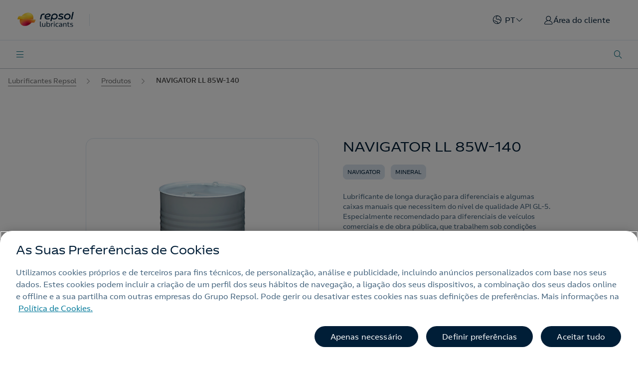

--- FILE ---
content_type: text/html;charset=utf-8
request_url: https://lubricants.repsol.com/pt/produtos/pesquisador-de-lubrificantes/detalle.RP_4001M/
body_size: 29937
content:
<!DOCTYPE HTML>
<html lang="pt" data-type="distributive-page page basicpage">
<head>
  
  
  <meta charset="UTF-8"/>
  <title>Informações técnicas:  NAVIGATOR LL 85W-140 | Repsol</title>
  <meta name="description" content="Conheça os óleos lubrificantes NAVIGATOR LL 85W-140 Repsol. Um óleo lubrificante para cada tipo de motor. Encontre o seu e desfrute da melhor qualidade.	"/>
  <meta name="viewport" content="width=device-width, initial-scale=1"/>
  <meta name="portal" content="lubricantes"/>
  <meta name="robots" content="index,follow"/>
  <meta name="referrer" content="always"/>
  <meta name="template" content="distributive-page"/>
  <meta http-equiv="Content-Language" content="pt"/>
  
  <meta name="tags"/>
  
  <meta name="date" content="2025-02-19"/>
  <meta name="contentType"/>
  
  <meta name="image" content="/content/dam/repsol-lubricantes/es/icons/Miniatura_Lubs.png"/>
  <meta property="og:title" content="Informações técnicas:  NAVIGATOR LL 85W-140 | Repsol"/>
  <meta property="og:url" content="https://lubricants.repsol.com/pt/produtos/pesquisador-de-lubrificantes/detalle"/>
  <meta property="og:description" content="Conheça os óleos lubrificantes NAVIGATOR LL 85W-140 Repsol. Um óleo lubrificante para cada tipo de motor. Encontre o seu e desfrute da melhor qualidade.	"/>
  <meta property="og:image" content="https://lubricants.repsol.com/content/dam/repsol-lubricantes/es/icons/Miniatura_Lubs.png"/>
  <meta property="og:image:alt" content="Repsol Lubricantes"/>
  <meta property="og:type" content="Website"/>
  <meta property="og:site_name" content="REPSOL"/>
  <meta name="twitter:card" content="summary"/>
  <meta name="twitter:title" content="Informações técnicas:  NAVIGATOR LL 85W-140 | Repsol"/>
  <meta name="twitter:description" content="Conheça os óleos lubrificantes NAVIGATOR LL 85W-140 Repsol. Um óleo lubrificante para cada tipo de motor. Encontre o seu e desfrute da melhor qualidade.	"/>
  <meta name="twitter:image" content="https://lubricants.repsol.com/content/dam/repsol-lubricantes/es/icons/Miniatura_Lubs.png"/>
  <meta name="twitter:site" content="@Repsol"/>
  <meta property="fb:app_id" content="171998672850722"/>
  <script defer="defer" type="text/javascript" src="https://rum.hlx.page/.rum/@adobe/helix-rum-js@%5E2/dist/rum-standalone.js" data-routing="env=prod,tier=publish,ams=Repsol S.A."></script>
<link rel="canonical" href="https://lubricants.repsol.com/pt/produtos/pesquisador-de-lubrificantes/detalle.RP_4001M/"/>
  <link rel="alternate" hreflang="x-default" href="https://lubricants.repsol.com/pt/produtos/pesquisador-de-lubrificantes/detalle.RP_4001M/"/>
<link rel="alternate" hreflang="en" href="https://lubricants.repsol.com/en/products/lubricants-search-engine/detail-of-lubricants.RP_4001M/"/>
<link rel="alternate" hreflang="it" href="https://lubricants.repsol.com/it/prodotti/ricerca-lubrificante/detalle.RP_4001M/"/>
<link rel="alternate" hreflang="fr" href="https://lubricants.repsol.com/fr/produits/recherche-de-lubrifiants/detail-des-lubrifiants.RP_4001M/"/>
<link rel="alternate" hreflang="es" href="https://lubricants.repsol.com/es/productos/buscador/detalle.RP_4001M/"/>

  

  


<link rel="icon" type="image/png" href="/content/dam/global/favicon/favicon-96x96.png" data-dark="/content/dam/global/favicon/favicon-96x96-darkmode.png"/>
<link rel="icon" type="image/png" href="/content/dam/global/favicon/favicon-96x96-darkmode.png" media="(prefers-color-scheme: dark)"/>
<link rel="icon" type="image/png" href="/content/dam/global/favicon/favicon-96x96.png" media="(prefers-color-scheme: light)" data-dark="/content/dam/global/favicon/favicon-96x96-darkmode.png"/>


    
<script src="/etc.clientlibs/clientlibs/granite/jquery.min.1fc733054ddb2e2fcd4a0f763671047b.js"></script>
<script src="/etc.clientlibs/clientlibs/granite/utils.min.15b6fc27cccbddb5fb7b88a7c6a2c7e4.js"></script>
<script src="/etc.clientlibs/clientlibs/granite/jquery/granite.min.ed0d934d509c9dab702088c125c92b4f.js"></script>
<script src="/etc.clientlibs/foundation/clientlibs/jquery.min.dd9b395c741ce2784096e26619e14910.js"></script>
<script src="/etc.clientlibs/foundation/clientlibs/shared.min.e9d9a3990d7779c2e8e3361187f3d36b.js"></script>





    
<link rel="stylesheet" href="/etc.clientlibs/repsol-lubricantes/clientlibs/clientlib-base.min.8948892bbd19fe4bc514ca3b89dd5934.css" type="text/css">





    








    
<script src="/etc.clientlibs/repsol-catalog/clientlibs/clientlib-components/clientlib-analytics.min.b4f5179cd445d3a7ed9e0865a9629417.js"></script>






    
    <!-- Google Tag Manager -->
<script data-cookieconsent="ignore">(function (w, d, s, l, i) { w[l] = w[l] || []; w[l].push({ 'gtm.start': new Date().getTime(), event: 'gtm.js' });
var f = d.getElementsByTagName(s)[0], j = d.createElement(s), dl = l != 'dataLayer' ? '&l=' + l : ''; j.setAttributeNode(d.createAttribute('data-ot-ignore'));
j.async = true;j.src = 'https://www.googletagmanager.com/gtm.js?id=' + i + dl;
f.parentNode.insertBefore(j, f); })(window, document, 'script', 'dataLayer','GTM-WSL54TV');</script>
<!-- End Google Tag Manager -->

<meta name="google-site-verification" content="5DkHVb4RJOw6T47pGpWiIFZBu0GzPqHVDFtY3LWdYmg" />

<!-- Meta Pixel Code -->
<script>
!function(f,b,e,v,n,t,s)
{if(f.fbq)return;n=f.fbq=function(){n.callMethod?
n.callMethod.apply(n,arguments):n.queue.push(arguments)};
if(!f._fbq)f._fbq=n;n.push=n;n.loaded=!0;n.version='2.0';
n.queue=[];t=b.createElement(e);t.async=!0;
t.src=v;s=b.getElementsByTagName(e)[0];
s.parentNode.insertBefore(t,s)}(window, document,'script',
'https://connect.facebook.net/en_US/fbevents.js');
fbq('init', '244646993417009');
fbq('track', 'PageView');
</script>
<noscript><img height="1" width="1" style="display:none"
src="https://www.facebook.com/tr?id=244646993417009&ev=PageView&noscript=1"
/></noscript>
<!-- End Meta Pixel Code -->
<!-- Twitter universal website tag code -->
<script>
!function(e,t,n,s,u,a){e.twq||(s=e.twq=function(){s.exe?s.exe.apply(s,arguments):s.queue.push(arguments);
},s.version='1.1',s.queue=[],u=t.createElement(n),u.async=!0,u.src='//static.ads-twitter.com/uwt.js',
a=t.getElementsByTagName(n)[0],a.parentNode.insertBefore(u,a))}(window,document,'script');
// Insert Twitter Pixel ID and Standard Event data below
twq('init','o90si');
twq('track','PageView');
</script>
<!-- End Twitter universal website tag code -->
    

  
    
    

    

    


        <script type="text/javascript" src="https://assets.adobedtm.com/0c9c04e10f84/827331b5a992/launch-932607bc381b.min.js" async></script>


    
    
<script src="/etc.clientlibs/repsol-lubricantes/clientlibs/clientlib-dependencies.min.d41d8cd98f00b204e9800998ecf8427e.js"></script>



    
    
<link rel="stylesheet" href="/etc.clientlibs/repsol-lubricantes/clientlibs/clientlib-dependencies.min.d41d8cd98f00b204e9800998ecf8427e.css" type="text/css">
<link rel="stylesheet" href="/etc.clientlibs/repsol-lubricantes/clientlibs/clientlib-site.min.d41d8cd98f00b204e9800998ecf8427e.css" type="text/css">



    

  
  
  
  
  
  
  
    
    
<script src="/etc.clientlibs/repsol-catalog/clientlibs/clientlib-components/clientlib-internalnetwork.min.e713f8695ac4900bf98062041adb19d0.js"></script>



  
  <script type="text/javascript">
    var page_tags = "";
    var page_segmentation_office = "";
    var page_segmentation_business = "";
    var page_segmentation_country = "";
    var page_cost = "";
    var countries_mapping = "{"EE.UU.":"US","PORTUGAL":"PT","CANADÁ":"CA","INDONESIA":"ID","BRASIL":"BR","MÉXICO":"MX","ECUADOR":"EC","VENEZUELA":"VE","PERÚ":"PE","ESPAÑA":"ES","MALASIA":"MY","NORUEGA":"NO","SPAIN":"ES","BOLIVIA":"BO"}";
    var datePagePublic = "19-02-2025 09:28";
    var datePageCreate =
      "23-09-2022 07:08";
    window.dataLayer = window.dataLayer || [];
    window.adobeDataLayer = window.adobeDataLayer || [];
    Repsol.Analytics.pageLoad();
    PageLoadRom.pushData();
  </script>
  
</head>

<body class="distributive-page page basicpage" id="distributive-page-f41dd855c2" data-cmp-data-layer-enabled data-error-page="/pt/errors">
<script>
          window.adobeDataLayer = window.adobeDataLayer || [];
          adobeDataLayer.push({
              page: JSON.parse("{\x22distributive\u002Dpage\u002Df41dd855c2\x22:{\x22@type\x22:\x22repsol\u002Dlubricantes\/components\/structure\/distributive\u002Dpage\x22,\x22repo:modifyDate\x22:\x222024\u002D03\u002D27T13:25:25Z\x22,\x22dc:title\x22:\x22Detalhe de lubrificantes\x22,\x22xdm:template\x22:\x22\/conf\/repsol\u002Dlubricantes\/settings\/wcm\/templates\/distributive\u002Dpage\x22,\x22xdm:language\x22:\x22pt\x22,\x22xdm:tags\x22:[],\x22repo:path\x22:\x22\/content\/repsol\u002Dlubricantes\/pt\/home\/productos\/buscador\/detalle.html\x22}}"),
              event:'cmp:show',
              eventInfo: {
                  path: 'page.distributive\u002Dpage\u002Df41dd855c2'
              }
          });
        </script>
<input id="recaptchaID" value="6Lf3UkglAAAAADe_twV84alRCc2rQ3i9jUt0PbfH" type="hidden"/>
<div class="g-recaptcha d-none" data-sitekey="" data-callback="onSubmitRecaptcha" data-size="invisible">
</div>


    




    



    <div class="hidden containerformsPath-JS" data-containerformsPath="/content/dam/cf-productos/pt/lubricantes/container-form/conversor-codigos-envases" data-current-page="/content/repsol-lubricantes/pt/home/productos/buscador/detalle"></div>


    <!-- Google Tag Manager (noscript) -->
<noscript><iframe src="https://www.googletagmanager.com/ns.html?id=GTM-WSL54TV"
height="0" width="0" style="display:none;visibility:hidden"></iframe></noscript>
<!-- End Google Tag Manager (noscript) -->
    

<div class="rp-Lubricantes-page"><div class="rp-container rp-lubricantes-page">

    
    <div id="container-c6b6538b97" class="cmp-container ">
        


<div class="aem-Grid aem-Grid--12 aem-Grid--default--12 ">
    
    <div class="header-xf experiencefragment aem-GridColumn aem-GridColumn--default--12"><div class="no-author default">
	<div class="cmp-experiencefragment cmp-experiencefragment--"><div class="xfpage page basicpage">


    
    <div id="container-2b6d76e63c" class="cmp-container ">
        


<div class="aem-Grid aem-Grid--12 aem-Grid--default--12 ">
    
    <div class="header non-margin aem-GridColumn aem-GridColumn--default--12">





    
	
    





<div class="lubricantes-modal lubricantes-modal-container hidden">

    <div class="lubricantes-modal-content">

        <i class="icon icon-rp-Cross"></i>

        <div class="top-section">
            <p class="welcome-text">Bienvenido a Repsol.</p>
            <p class="login-text">Identifícate o regístrate para acceder a los servicios online.</p>
        </div>

        <div class="data-section">

            <div class="form-section">
                <p class="form-title">Identifícate con tu correo electrónico o usuario:</p>
                <div class="input-contaier">
                    <input type="text" id="userEmail" class="form-email" placeholder="Correo electrónico o usuario *"/>
                    <p class="obligatory-field-text hidden">Este campo es obligatorio</p>
                    <input type="password" class="form-pass" placeholder="Contraseña *"/>
                    <p class="obligatory-field-text hidden">Este campo es obligatorio</p>
                </div>
                <a class="forget-pass">Olvidé mi contraseña</a>
                <button class="submit-button">Iniciar sesión</button>
                <a class="problem-text" href="https://www.repsol.com/es/registro/ayuda/preguntas-frecuentes/index.cshtml?_gl=1*aprzoy*_ga*MjI1NDc1NTUuMTY2MDYzNzg0OQ..*_ga_SHK91P7TCD*MTY2MjM3NDM1Ni4xNS4xLjE2NjIzNzY0NjkuMC4wLjA." target="_blank">¿Has tenido algún problema o necesitas ayuda?</a>
            </div>

            <div class="divider">
                <div class="top-line"></div>
                <p class="">o</p>
                <div class="bottom-line"></div>
            </div>

            <div class="social-media-section">
                <p class="social-login-text">Inicia sesión con tu red social preferida:</p>
                
                <div class="social-media-icons">

                    <a href="#" class="facebook-link">
                        <div style="background-image:url('https://cdns3.gigya.com/gs/GetSprite.ashx?path=%2FHTMLLogin%2F%5Bfacebook%2Ctwitter%2Clinkedin%2Cgoogleplus%5D_45.png%7C45%2C45');background-position:-0px 0px;width: 45px;height: 45px;line-height: 45px;background-repeat:no-repeat;position:static;"></div>
                    </a>

                    <a href="" class="twitter-link">
                        <div aria-hidden="true" style="background-image:url('https://cdns3.gigya.com/gs/GetSprite.ashx?path=%2FHTMLLogin%2F%5Bfacebook%2Ctwitter%2Clinkedin%2Cgoogleplus%5D_45.png%7C45%2C45');background-position:-45px 0px;width: 45px;height: 45px;line-height: 45px;background-repeat:no-repeat;position:static;"></div>
                    </a>

                    <a href="" class="linkedin-link">
                        <div aria-hidden="true" style="background-image:url('https://cdns3.gigya.com/gs/GetSprite.ashx?path=%2FHTMLLogin%2F%5Bfacebook%2Ctwitter%2Clinkedin%2Cgoogleplus%5D_45.png%7C45%2C45');background-position:-90px 0px;width: 45px;height: 45px;line-height: 45px;background-repeat:no-repeat;position:static;"></div>
                    </a>

                    <a href="" class="google-link">
                        <div aria-hidden="true" style="background-image:url('https://cdns3.gigya.com/gs/GetSprite.ashx?path=%2FHTMLLogin%2F%5Bfacebook%2Ctwitter%2Clinkedin%2Cgoogleplus%5D_45.png%7C45%2C45');background-position:-135px 0px;width: 45px;height: 45px;line-height: 45px;background-repeat:no-repeat;position:static;"></div>
                    </a>
                </div>
            </div>
        </div>

        <div class="bottom-section">
            <a class="no-account-text" href="https://www.repsol.com/es/registro/index.cshtml">¿No tienes cuenta aún? Regístrate</a>
        </div>
    </div>

    <div class="forgot-pass-modal hidden">
        <p class="first-text">Si hasta ahora has estado identificándote con un usuario (no con un correo electrónico), <a href="https://www.repsol.com/SA/herramientas/NuevoRegistroParticulares/Pages/Particulares/RecordarClave.aspx" target="_blank" class="">pulsa aquí</a> para modificar tu contraseña.</p>
        <p class="second-text">Si ya estás accediendo a Repsol con tu cuenta de correo, introdúcela a continuación y pulsa Enviar para modificar tu contraseña.</p>
        <input type="text" class="form-email" placeholder="Correo electrónico *"/>
        <p class="obligatory-field-text hidden">Este campo es obligatorio</p>
        <button class="submit-button">Enviar</button>
        <a class="back-home">Volver al inicio de sesión</a>
    </div>

    <div class="login-accept-modal hidden">
        <i class="icon icon-rp-Cross"></i>
        <p class="complete-text">Completa tu perfil para acceder al nuevo registro de Repsol:</p>
        <input type="text" class="form-email" placeholder="Correo electrónico *"/>
        <p class="obligatory-field-text hidden">Este campo es obligatorio</p>
        <button class="submit-button">Registrarme y aceptar las condiciones</button>
        <a class="service-conditions" href="https://www.repsol.com/es/registro/condiciones/registro-unico/index.cshtml" target="_blank">Condiciones de servicio</a>
    </div>
</div>

	
    
<link rel="stylesheet" href="/etc.clientlibs/repsol-catalog/clientlibs/clientlib-components/clientlib-header-lubricantes.min.3644543f7955fa29708aa2897c8751b3.css" type="text/css">



	
    
<script src="/etc.clientlibs/repsol-catalog/clientlibs/clientlib-components/clientlib-header-lubricantes.min.35d4b001bb4c938faf6832a750b370d8.js"></script>





<script type="text/javascript" lang="javascript" src="https://cdns.eu1.gigya.com/js/gigya.js?apikey=4_j6objK__XOD7H8OJK5hdeA"></script>
<div id="gigyaid" data-gigya-apikey="4_j6objK__XOD7H8OJK5hdeA"></div>

<header class="header-lub header-container-JS" data-component="header" data-component-catalog="true" data-private-area="false" data-target-private-area="https://lubricants.repsol.com/pt/area-cliente/" data-target-home="https://lubricants.repsol.com/pt/area-cliente/" data-greetings-text="Olá">

    <div class="hidden logged-links-JS">
        <a class="mi-perfil-JS dropdown-item" href="https://lubricants.repsol.com/pt/usermodification/" title="Meu perfil">
            Meu perfil
        </a>
        <a class="private-area-JS dropdown-item" href="https://lubricants.repsol.com/pt/area-cliente/" title="Área do cliente">
           Área do cliente
        </a>
        <a class="logout-link-JS dropdown-item logout" href="https://lubricants.repsol.com/pt/" title="Sair">
            Sair
        </a>
    </div>

    <div class="bg-white border-header is-Fixed">
        <section class="header-top container">
            <div class="d-flex align-items-center">
                <div class="rp-logo black">
                    

<a class="rp-logo" href="https://lubricants.repsol.com/pt/" target="_self">
    
        
        
             
	
	<picture>
		<img src="/content/dam/repsol-guia/guia-images/iconos/ING-Repsol-Lubricants-Logotipo_RGB-TRAZ.png.transform/rp-rendition-xs/image.png" alt="repsol" title="repsol" loading="lazy"/>
	</picture>

        
    

</a>

    

                </div>
                <div class="rp-logo transparent " style="display: none;">
                    

<div class="rp-logo">
    

</div>

    

                </div>
                <div class="link-global">
                    <a target="_self"><p></p></a>
                </div>
            </div>
            <div class="d-flex align-items-center">
                <div class="block-static">
                    <div class="rp-lan-navigation">
                        
<div class="rp-language rp-dropdown dropdown-countries-langs" data-component-catalog="true">
	
		
	
		
	
		
	
		
	
		
			<div class="dropdown-toggle dropdown-contries-background" data-toggle="dropdown" aria-haspopup="true" aria-expanded="false">
				<span class="icon-rp icon-rp-aling-countries"></span>
				<span class="language-selected">PT</span>
			</div>
		
	

	<div class="dropdown-menu dropdown-menu-right dropdown-menu-container-JS dropdown-countries">
		<div class="countries-container-JS dropdown-countries-container">
			<div class="dropdown-countries-title-bold-countryl">País</div>

			<div class="countries-list-container-JS dropdown-countries-list">
				<a class="dropdown-item-country-language  country-item-JS" data-lang-default="es" data-country-name="Espanha" data-country="spain" target="_self">
					<span class="dropdown-item-country-language  ">
						Espanha
					</span>
					<span class="icon-rp icon-rp-aling-check  "></span>
				</a>
			
				<a class="dropdown-item-country-language  country-item-JS" data-lang-default="fr" data-country-name="França" data-country="french" target="_self">
					<span class="dropdown-item-country-language  ">
						França
					</span>
					<span class="icon-rp icon-rp-aling-check  "></span>
				</a>
			
				<a class="dropdown-item-country-language  country-item-JS" data-lang-default="it" data-country-name="Itália" data-country="italy" target="_self">
					<span class="dropdown-item-country-language  ">
						Itália
					</span>
					<span class="icon-rp icon-rp-aling-check  "></span>
				</a>
			
				<a class="dropdown-item-country-language  country-item-JS" data-lang-default="en" data-country-name="Vietname" data-country="vietnam" target="_self">
					<span class="dropdown-item-country-language  ">
						Vietname
					</span>
					<span class="icon-rp icon-rp-aling-check  "></span>
				</a>
			
				<a class="dropdown-item-country-language  country-item-JS" data-lang-default="en" data-country-name="Tailândia" data-country="thailand" target="_self">
					<span class="dropdown-item-country-language  ">
						Tailândia
					</span>
					<span class="icon-rp icon-rp-aling-check  "></span>
				</a>
			
				<a class="dropdown-item-country-language  country-item-JS" data-lang-default="en" data-country-name="Timor Leste" data-country="timor-leste" target="_self">
					<span class="dropdown-item-country-language  ">
						Timor Leste
					</span>
					<span class="icon-rp icon-rp-aling-check  "></span>
				</a>
			
				<a class="dropdown-item-country-language  country-item-JS" data-lang-default="en" data-country-name="Singapura" data-country="singapore" target="_self">
					<span class="dropdown-item-country-language  ">
						Singapura
					</span>
					<span class="icon-rp icon-rp-aling-check  "></span>
				</a>
			
				<a class="dropdown-item-country-language  country-item-JS" data-lang-default="en" data-country-name="Mongólia" data-country="mongolia" target="_self">
					<span class="dropdown-item-country-language  ">
						Mongólia
					</span>
					<span class="icon-rp icon-rp-aling-check  "></span>
				</a>
			
				<a class="dropdown-item-country-language  country-item-JS" data-lang-default="en" data-country-name="Maldivas" data-country="maldives" target="_self">
					<span class="dropdown-item-country-language  ">
						Maldivas
					</span>
					<span class="icon-rp icon-rp-aling-check  "></span>
				</a>
			
				<a class="dropdown-item-country-language  country-item-JS" data-lang-default="en" data-country-name="Malásia" data-country="malaysia" target="_self">
					<span class="dropdown-item-country-language  ">
						Malásia
					</span>
					<span class="icon-rp icon-rp-aling-check  "></span>
				</a>
			
				<a class="dropdown-item-country-language  country-item-JS" data-lang-default="en" data-country-name="Laos" data-country="laos" target="_self">
					<span class="dropdown-item-country-language  ">
						Laos
					</span>
					<span class="icon-rp icon-rp-aling-check  "></span>
				</a>
			
				<a class="dropdown-item-country-language  country-item-JS" data-lang-default="en" data-country-name="Japão" data-country="japan" target="_self">
					<span class="dropdown-item-country-language  ">
						Japão
					</span>
					<span class="icon-rp icon-rp-aling-check  "></span>
				</a>
			
				<a class="dropdown-item-country-language  country-item-JS" data-lang-default="en" data-country-name="Filipinas" data-country="philippines" target="_self">
					<span class="dropdown-item-country-language  ">
						Filipinas
					</span>
					<span class="icon-rp icon-rp-aling-check  "></span>
				</a>
			
				<a class="dropdown-item-country-language  country-item-JS" data-lang-default="en" data-country-name="Coreia do Sul" data-country="south-korea" target="_self">
					<span class="dropdown-item-country-language  ">
						Coreia do Sul
					</span>
					<span class="icon-rp icon-rp-aling-check  "></span>
				</a>
			
				<a class="dropdown-item-country-language  country-item-JS" data-lang-default="en" data-country-name="Coreia do Norte" data-country="north-korea" target="_self">
					<span class="dropdown-item-country-language  ">
						Coreia do Norte
					</span>
					<span class="icon-rp icon-rp-aling-check  "></span>
				</a>
			
				<a class="dropdown-item-country-language  country-item-JS" data-lang-default="en" data-country-name="China" data-country="china" target="_self">
					<span class="dropdown-item-country-language  ">
						China
					</span>
					<span class="icon-rp icon-rp-aling-check  "></span>
				</a>
			
				<a class="dropdown-item-country-language  country-item-JS" data-lang-default="en" data-country-name="Camboja" data-country="cambodia" target="_self">
					<span class="dropdown-item-country-language  ">
						Camboja
					</span>
					<span class="icon-rp icon-rp-aling-check  "></span>
				</a>
			
				<a class="dropdown-item-country-language  country-item-JS" data-lang-default="en" data-country-name="Nepal" data-country="nepal" target="_self">
					<span class="dropdown-item-country-language  ">
						Nepal
					</span>
					<span class="icon-rp icon-rp-aling-check  "></span>
				</a>
			
				<a class="dropdown-item-country-language  country-item-JS" data-lang-default="en" data-country-name="Butão" data-country="bhutan" target="_self">
					<span class="dropdown-item-country-language  ">
						Butão
					</span>
					<span class="icon-rp icon-rp-aling-check  "></span>
				</a>
			
				<a class="dropdown-item-country-language  country-item-JS" data-lang-default="en" data-country-name="Brunei" data-country="brunei" target="_self">
					<span class="dropdown-item-country-language  ">
						Brunei
					</span>
					<span class="icon-rp icon-rp-aling-check  "></span>
				</a>
			
				<a class="dropdown-item-country-language  country-item-JS" data-lang-default="en" data-country-name="Birmânia" data-country="myanmar" target="_self">
					<span class="dropdown-item-country-language  ">
						Birmânia
					</span>
					<span class="icon-rp icon-rp-aling-check  "></span>
				</a>
			
				<a class="dropdown-item-country-language  country-item-JS" data-lang-default="en" data-country-name="Eslovénia" data-country="slovenia" target="_self">
					<span class="dropdown-item-country-language  ">
						Eslovénia
					</span>
					<span class="icon-rp icon-rp-aling-check  "></span>
				</a>
			
				<a class="dropdown-item-country-language  country-item-JS" data-lang-default="en" data-country-name="Eslováquia" data-country="slovakia" target="_self">
					<span class="dropdown-item-country-language  ">
						Eslováquia
					</span>
					<span class="icon-rp icon-rp-aling-check  "></span>
				</a>
			
				<a class="dropdown-item-country-language  country-item-JS" data-lang-default="en" data-country-name="Sérvia" data-country="serbia" target="_self">
					<span class="dropdown-item-country-language  ">
						Sérvia
					</span>
					<span class="icon-rp icon-rp-aling-check  "></span>
				</a>
			
				<a class="dropdown-item-country-language  country-item-JS" data-lang-default="en" data-country-name="Roménia" data-country="romania" target="_self">
					<span class="dropdown-item-country-language  ">
						Roménia
					</span>
					<span class="icon-rp icon-rp-aling-check  "></span>
				</a>
			
				<a class="dropdown-item-country-language  country-item-JS" data-lang-default="en" data-country-name="Polónia" data-country="poland" target="_self">
					<span class="dropdown-item-country-language  ">
						Polónia
					</span>
					<span class="icon-rp icon-rp-aling-check  "></span>
				</a>
			
				<a class="dropdown-item-country-language  country-item-JS" data-lang-default="en" data-country-name="Montenegro" data-country="montenegro" target="_self">
					<span class="dropdown-item-country-language  ">
						Montenegro
					</span>
					<span class="icon-rp icon-rp-aling-check  "></span>
				</a>
			
				<a class="dropdown-item-country-language  country-item-JS" data-lang-default="en" data-country-name="Moldávia" data-country="moldova" target="_self">
					<span class="dropdown-item-country-language  ">
						Moldávia
					</span>
					<span class="icon-rp icon-rp-aling-check  "></span>
				</a>
			
				<a class="dropdown-item-country-language  country-item-JS" data-lang-default="en" data-country-name="Macedónia do Norte" data-country="north-macedonia" target="_self">
					<span class="dropdown-item-country-language  ">
						Macedónia do Norte
					</span>
					<span class="icon-rp icon-rp-aling-check  "></span>
				</a>
			
				<a class="dropdown-item-country-language  country-item-JS" data-lang-default="en" data-country-name="Kosovo" data-country="kosovo" target="_self">
					<span class="dropdown-item-country-language  ">
						Kosovo
					</span>
					<span class="icon-rp icon-rp-aling-check  "></span>
				</a>
			
				<a class="dropdown-item-country-language  country-item-JS" data-lang-default="en" data-country-name="República Checa" data-country="czech-republic" target="_self">
					<span class="dropdown-item-country-language  ">
						República Checa
					</span>
					<span class="icon-rp icon-rp-aling-check  "></span>
				</a>
			
				<a class="dropdown-item-country-language  country-item-JS" data-lang-default="en" data-country-name="Croácia" data-country="croatia" target="_self">
					<span class="dropdown-item-country-language  ">
						Croácia
					</span>
					<span class="icon-rp icon-rp-aling-check  "></span>
				</a>
			
				<a class="dropdown-item-country-language  country-item-JS" data-lang-default="en" data-country-name="Bulgária" data-country="bulgaria" target="_self">
					<span class="dropdown-item-country-language  ">
						Bulgária
					</span>
					<span class="icon-rp icon-rp-aling-check  "></span>
				</a>
			
				<a class="dropdown-item-country-language  country-item-JS" data-lang-default="en" data-country-name="Bósnia-Herzegovina" data-country="bosnia-herzegovina" target="_self">
					<span class="dropdown-item-country-language  ">
						Bósnia-Herzegovina
					</span>
					<span class="icon-rp icon-rp-aling-check  "></span>
				</a>
			
				<a class="dropdown-item-country-language  country-item-JS" data-lang-default="en" data-country-name="Áustria" data-country="austria" target="_self">
					<span class="dropdown-item-country-language  ">
						Áustria
					</span>
					<span class="icon-rp icon-rp-aling-check  "></span>
				</a>
			
				<a class="dropdown-item-country-language  country-item-JS" data-lang-default="en" data-country-name="Albânia" data-country="albania" target="_self">
					<span class="dropdown-item-country-language  ">
						Albânia
					</span>
					<span class="icon-rp icon-rp-aling-check  "></span>
				</a>
			
				<a class="dropdown-item-country-language  country-item-JS" data-lang-default="es" data-country-name="Perú" data-country="peru" target="_self">
					<span class="dropdown-item-country-language  ">
						Perú
					</span>
					<span class="icon-rp icon-rp-aling-check  "></span>
				</a>
			
				<a class="dropdown-item-country-language  country-item-JS" data-lang-default="es" data-country-name="México" data-country="mexico" target="_self">
					<span class="dropdown-item-country-language  ">
						México
					</span>
					<span class="icon-rp icon-rp-aling-check  "></span>
				</a>
			
				<a class="dropdown-item-country-language  country-item-JS" data-lang-default="en" data-country-name="Indonésia" data-country="indonesia" target="_self">
					<span class="dropdown-item-country-language  ">
						Indonésia
					</span>
					<span class="icon-rp icon-rp-aling-check  "></span>
				</a>
			
				<a class="dropdown-item-country-language  country-item-JS" data-lang-default="en" data-country-name="Hungria" data-country="hungary" target="_self">
					<span class="dropdown-item-country-language  ">
						Hungria
					</span>
					<span class="icon-rp icon-rp-aling-check  "></span>
				</a>
			
				<a class="dropdown-item-country-language  country-item-JS" data-lang-default="en" data-country-name="Grécia" data-country="greece" target="_self">
					<span class="dropdown-item-country-language  ">
						Grécia
					</span>
					<span class="icon-rp icon-rp-aling-check  "></span>
				</a>
			
				<a class="dropdown-item-country-language  country-item-JS" data-lang-default="pt" data-country-name="Brasil" data-country="brazil" target="_self">
					<span class="dropdown-item-country-language  ">
						Brasil
					</span>
					<span class="icon-rp icon-rp-aling-check  "></span>
				</a>
			
				<a class="dropdown-item-country-language  country-item-JS" data-lang-default="en" data-country-name="Turquemenistão" data-country="Turkmenistan" target="_self">
					<span class="dropdown-item-country-language  ">
						Turquemenistão
					</span>
					<span class="icon-rp icon-rp-aling-check  "></span>
				</a>
			
				<a class="dropdown-item-country-language  country-item-JS" data-lang-default="en" data-country-name="Tajiquistão" data-country="Tajikistan" target="_self">
					<span class="dropdown-item-country-language  ">
						Tajiquistão
					</span>
					<span class="icon-rp icon-rp-aling-check  "></span>
				</a>
			
				<a class="dropdown-item-country-language  country-item-JS" data-lang-default="en" data-country-name="Quirguizistão" data-country="Kyrgyzstan" target="_self">
					<span class="dropdown-item-country-language  ">
						Quirguizistão
					</span>
					<span class="icon-rp icon-rp-aling-check  "></span>
				</a>
			
				<a class="dropdown-item-country-language  country-item-JS" data-lang-default="en" data-country-name="Cazaquistão" data-country="Kazakhstan" target="_self">
					<span class="dropdown-item-country-language  ">
						Cazaquistão
					</span>
					<span class="icon-rp icon-rp-aling-check  "></span>
				</a>
			
				<a class="dropdown-item-country-language  country-item-JS" data-lang-default="en" data-country-name="Azerbaijão" data-country="Azerbaiyán" target="_self">
					<span class="dropdown-item-country-language  ">
						Azerbaijão
					</span>
					<span class="icon-rp icon-rp-aling-check  "></span>
				</a>
			
				<a class="dropdown-item-country-language  country-item-JS" data-lang-default="en" data-country-name="Iémen" data-country="Yemen" target="_self">
					<span class="dropdown-item-country-language  ">
						Iémen
					</span>
					<span class="icon-rp icon-rp-aling-check  "></span>
				</a>
			
				<a class="dropdown-item-country-language  country-item-JS" data-lang-default="en" data-country-name="Ilhas Marshall" data-country="Marshall Islands" target="_self">
					<span class="dropdown-item-country-language  ">
						Ilhas Marshall
					</span>
					<span class="icon-rp icon-rp-aling-check  "></span>
				</a>
			
				<a class="dropdown-item-country-language  country-item-JS" data-lang-default="en" data-country-name="Sri Lanka" data-country="Sri Lanka" target="_self">
					<span class="dropdown-item-country-language  ">
						Sri Lanka
					</span>
					<span class="icon-rp icon-rp-aling-check  "></span>
				</a>
			
				<a class="dropdown-item-country-language  country-item-JS" data-lang-default="en" data-country-name="Síria" data-country="Siria" target="_self">
					<span class="dropdown-item-country-language  ">
						Síria
					</span>
					<span class="icon-rp icon-rp-aling-check  "></span>
				</a>
			
				<a class="dropdown-item-country-language  country-item-JS" data-lang-default="en" data-country-name="Qatar" data-country="Qatar" target="_self">
					<span class="dropdown-item-country-language  ">
						Qatar
					</span>
					<span class="icon-rp icon-rp-aling-check  "></span>
				</a>
			
				<a class="dropdown-item-country-language  country-item-JS" data-lang-default="en" data-country-name="Paquistão" data-country="Pakistan" target="_self">
					<span class="dropdown-item-country-language  ">
						Paquistão
					</span>
					<span class="icon-rp icon-rp-aling-check  "></span>
				</a>
			
				<a class="dropdown-item-country-language  country-item-JS" data-lang-default="en" data-country-name="Omã" data-country="Omán" target="_self">
					<span class="dropdown-item-country-language  ">
						Omã
					</span>
					<span class="icon-rp icon-rp-aling-check  "></span>
				</a>
			
				<a class="dropdown-item-country-language  country-item-JS" data-lang-default="en" data-country-name="Líbano" data-country="Lebanon" target="_self">
					<span class="dropdown-item-country-language  ">
						Líbano
					</span>
					<span class="icon-rp icon-rp-aling-check  "></span>
				</a>
			
				<a class="dropdown-item-country-language  country-item-JS" data-lang-default="en" data-country-name="Kuwait" data-country="Kuwait" target="_self">
					<span class="dropdown-item-country-language  ">
						Kuwait
					</span>
					<span class="icon-rp icon-rp-aling-check  "></span>
				</a>
			
				<a class="dropdown-item-country-language  country-item-JS" data-lang-default="en" data-country-name="Jordânia" data-country="Jordan" target="_self">
					<span class="dropdown-item-country-language  ">
						Jordânia
					</span>
					<span class="icon-rp icon-rp-aling-check  "></span>
				</a>
			
				<a class="dropdown-item-country-language  country-item-JS" data-lang-default="en" data-country-name="Israel" data-country="Israel" target="_self">
					<span class="dropdown-item-country-language  ">
						Israel
					</span>
					<span class="icon-rp icon-rp-aling-check  "></span>
				</a>
			
				<a class="dropdown-item-country-language  country-item-JS" data-lang-default="en" data-country-name="Irão" data-country="Iran" target="_self">
					<span class="dropdown-item-country-language  ">
						Irão
					</span>
					<span class="icon-rp icon-rp-aling-check  "></span>
				</a>
			
				<a class="dropdown-item-country-language  country-item-JS" data-lang-default="en" data-country-name="Iraque" data-country="Iraq" target="_self">
					<span class="dropdown-item-country-language  ">
						Iraque
					</span>
					<span class="icon-rp icon-rp-aling-check  "></span>
				</a>
			
				<a class="dropdown-item-country-language  country-item-JS" data-lang-default="en" data-country-name="Emiratos Árabes Unidos" data-country="United Arab Emirates" target="_self">
					<span class="dropdown-item-country-language  ">
						Emiratos Árabes Unidos
					</span>
					<span class="icon-rp icon-rp-aling-check  "></span>
				</a>
			
				<a class="dropdown-item-country-language  country-item-JS" data-lang-default="en" data-country-name="Myanmar" data-country="Myanmar" target="_self">
					<span class="dropdown-item-country-language  ">
						Myanmar
					</span>
					<span class="icon-rp icon-rp-aling-check  "></span>
				</a>
			
				<a class="dropdown-item-country-language  country-item-JS" data-lang-default="en" data-country-name="Bangladeche" data-country="Bangladesh" target="_self">
					<span class="dropdown-item-country-language  ">
						Bangladeche
					</span>
					<span class="icon-rp icon-rp-aling-check  "></span>
				</a>
			
				<a class="dropdown-item-country-language  country-item-JS" data-lang-default="en" data-country-name="Bahrein" data-country="Bahrain" target="_self">
					<span class="dropdown-item-country-language  ">
						Bahrein
					</span>
					<span class="icon-rp icon-rp-aling-check  "></span>
				</a>
			
				<a class="dropdown-item-country-language  country-item-JS" data-lang-default="en" data-country-name="Arábia Saudita" data-country="Saudi Arabia" target="_self">
					<span class="dropdown-item-country-language  ">
						Arábia Saudita
					</span>
					<span class="icon-rp icon-rp-aling-check  "></span>
				</a>
			
				<a class="dropdown-item-country-language  country-item-JS" data-lang-default="en" data-country-name="Afeganistão" data-country="Afghanistan" target="_self">
					<span class="dropdown-item-country-language  ">
						Afeganistão
					</span>
					<span class="icon-rp icon-rp-aling-check  "></span>
				</a>
			
				<a class="dropdown-item-country-language  country-item-JS" data-lang-default="es" data-country-name="Venezuela" data-country="Venezuela" target="_self">
					<span class="dropdown-item-country-language  ">
						Venezuela
					</span>
					<span class="icon-rp icon-rp-aling-check  "></span>
				</a>
			
				<a class="dropdown-item-country-language  country-item-JS" data-lang-default="es" data-country-name="Uruguai" data-country="Uruguay" target="_self">
					<span class="dropdown-item-country-language  ">
						Uruguai
					</span>
					<span class="icon-rp icon-rp-aling-check  "></span>
				</a>
			
				<a class="dropdown-item-country-language  country-item-JS" data-lang-default="en" data-country-name="Suriname" data-country="Suriname" target="_self">
					<span class="dropdown-item-country-language  ">
						Suriname
					</span>
					<span class="icon-rp icon-rp-aling-check  "></span>
				</a>
			
				<a class="dropdown-item-country-language  country-item-JS" data-lang-default="es" data-country-name="Paraguai" data-country="Paraguay" target="_self">
					<span class="dropdown-item-country-language  ">
						Paraguai
					</span>
					<span class="icon-rp icon-rp-aling-check  "></span>
				</a>
			
				<a class="dropdown-item-country-language  country-item-JS" data-lang-default="en" data-country-name="Guiana" data-country="Guyana" target="_self">
					<span class="dropdown-item-country-language  ">
						Guiana
					</span>
					<span class="icon-rp icon-rp-aling-check  "></span>
				</a>
			
				<a class="dropdown-item-country-language  country-item-JS" data-lang-default="es" data-country-name="Equador" data-country="Ecuador" target="_self">
					<span class="dropdown-item-country-language  ">
						Equador
					</span>
					<span class="icon-rp icon-rp-aling-check  "></span>
				</a>
			
				<a class="dropdown-item-country-language  country-item-JS" data-lang-default="es" data-country-name="Chile" data-country="Chile" target="_self">
					<span class="dropdown-item-country-language  ">
						Chile
					</span>
					<span class="icon-rp icon-rp-aling-check  "></span>
				</a>
			
				<a class="dropdown-item-country-language  country-item-JS" data-lang-default="es" data-country-name="Colômbia" data-country="Colombia" target="_self">
					<span class="dropdown-item-country-language  ">
						Colômbia
					</span>
					<span class="icon-rp icon-rp-aling-check  "></span>
				</a>
			
				<a class="dropdown-item-country-language  country-item-JS" data-lang-default="es" data-country-name="Bolívia" data-country="Bolivia" target="_self">
					<span class="dropdown-item-country-language  ">
						Bolívia
					</span>
					<span class="icon-rp icon-rp-aling-check  "></span>
				</a>
			
				<a class="dropdown-item-country-language  country-item-JS" data-lang-default="es" data-country-name="Argentina" data-country="Argentina" target="_self">
					<span class="dropdown-item-country-language  ">
						Argentina
					</span>
					<span class="icon-rp icon-rp-aling-check  "></span>
				</a>
			
				<a class="dropdown-item-country-language  country-item-JS" data-lang-default="en" data-country-name="São Cristóvão e Nevis" data-country="St. Kitts and Nevis" target="_self">
					<span class="dropdown-item-country-language  ">
						São Cristóvão e Nevis
					</span>
					<span class="icon-rp icon-rp-aling-check  "></span>
				</a>
			
				<a class="dropdown-item-country-language  country-item-JS" data-lang-default="en" data-country-name="Santa Lúcia" data-country="Saint Lucia" target="_self">
					<span class="dropdown-item-country-language  ">
						Santa Lúcia
					</span>
					<span class="icon-rp icon-rp-aling-check  "></span>
				</a>
			
				<a class="dropdown-item-country-language  country-item-JS" data-lang-default="en" data-country-name="Trindade e Tobago" data-country="Trinidad and Tobago" target="_self">
					<span class="dropdown-item-country-language  ">
						Trindade e Tobago
					</span>
					<span class="icon-rp icon-rp-aling-check  "></span>
				</a>
			
				<a class="dropdown-item-country-language  country-item-JS" data-lang-default="es" data-country-name="República Dominicana" data-country="Dominican Republic" target="_self">
					<span class="dropdown-item-country-language  ">
						República Dominicana
					</span>
					<span class="icon-rp icon-rp-aling-check  "></span>
				</a>
			
				<a class="dropdown-item-country-language  country-item-JS" data-lang-default="en" data-country-name="São Vicente e as Granadinas" data-country="Saint Vincent and the Grenadines" target="_self">
					<span class="dropdown-item-country-language  ">
						São Vicente e as Granadinas
					</span>
					<span class="icon-rp icon-rp-aling-check  "></span>
				</a>
			
				<a class="dropdown-item-country-language  country-item-JS" data-lang-default="es" data-country-name="Panamá" data-country="Panama" target="_self">
					<span class="dropdown-item-country-language  ">
						Panamá
					</span>
					<span class="icon-rp icon-rp-aling-check  "></span>
				</a>
			
				<a class="dropdown-item-country-language  country-item-JS" data-lang-default="es" data-country-name="Nicarágua" data-country="Nicaragua" target="_self">
					<span class="dropdown-item-country-language  ">
						Nicarágua
					</span>
					<span class="icon-rp icon-rp-aling-check  "></span>
				</a>
			
				<a class="dropdown-item-country-language  country-item-JS" data-lang-default="en" data-country-name="Jamaica" data-country="Jamaica" target="_self">
					<span class="dropdown-item-country-language  ">
						Jamaica
					</span>
					<span class="icon-rp icon-rp-aling-check  "></span>
				</a>
			
				<a class="dropdown-item-country-language  country-item-JS" data-lang-default="es" data-country-name="Honduras" data-country="Honduras" target="_self">
					<span class="dropdown-item-country-language  ">
						Honduras
					</span>
					<span class="icon-rp icon-rp-aling-check  "></span>
				</a>
			
				<a class="dropdown-item-country-language  country-item-JS" data-lang-default="fr" data-country-name="Haiti" data-country="Haiti" target="_self">
					<span class="dropdown-item-country-language  ">
						Haiti
					</span>
					<span class="icon-rp icon-rp-aling-check  "></span>
				</a>
			
				<a class="dropdown-item-country-language  country-item-JS" data-lang-default="es" data-country-name="Guatemala" data-country="Guatemala" target="_self">
					<span class="dropdown-item-country-language  ">
						Guatemala
					</span>
					<span class="icon-rp icon-rp-aling-check  "></span>
				</a>
			
				<a class="dropdown-item-country-language  country-item-JS" data-lang-default="en" data-country-name="Grenada" data-country="Granada" target="_self">
					<span class="dropdown-item-country-language  ">
						Grenada
					</span>
					<span class="icon-rp icon-rp-aling-check  "></span>
				</a>
			
				<a class="dropdown-item-country-language  country-item-JS" data-lang-default="es" data-country-name="El Salvador" data-country="El Salvador" target="_self">
					<span class="dropdown-item-country-language  ">
						El Salvador
					</span>
					<span class="icon-rp icon-rp-aling-check  "></span>
				</a>
			
				<a class="dropdown-item-country-language  country-item-JS" data-lang-default="en" data-country-name="Domínica" data-country="Dominica" target="_self">
					<span class="dropdown-item-country-language  ">
						Domínica
					</span>
					<span class="icon-rp icon-rp-aling-check  "></span>
				</a>
			
				<a class="dropdown-item-country-language  country-item-JS" data-lang-default="es" data-country-name="Cuba" data-country="Cuba" target="_self">
					<span class="dropdown-item-country-language  ">
						Cuba
					</span>
					<span class="icon-rp icon-rp-aling-check  "></span>
				</a>
			
				<a class="dropdown-item-country-language  country-item-JS" data-lang-default="es" data-country-name="Costa Rica" data-country="Costa Rica" target="_self">
					<span class="dropdown-item-country-language  ">
						Costa Rica
					</span>
					<span class="icon-rp icon-rp-aling-check  "></span>
				</a>
			
				<a class="dropdown-item-country-language  country-item-JS" data-lang-default="en" data-country-name="Belize" data-country="Belize" target="_self">
					<span class="dropdown-item-country-language  ">
						Belize
					</span>
					<span class="icon-rp icon-rp-aling-check  "></span>
				</a>
			
				<a class="dropdown-item-country-language  country-item-JS" data-lang-default="en" data-country-name="Barbados" data-country="Barbados" target="_self">
					<span class="dropdown-item-country-language  ">
						Barbados
					</span>
					<span class="icon-rp icon-rp-aling-check  "></span>
				</a>
			
				<a class="dropdown-item-country-language  country-item-JS" data-lang-default="en" data-country-name="Bahamas" data-country="Bahamas" target="_self">
					<span class="dropdown-item-country-language  ">
						Bahamas
					</span>
					<span class="icon-rp icon-rp-aling-check  "></span>
				</a>
			
				<a class="dropdown-item-country-language  country-item-JS" data-lang-default="en" data-country-name="Antígua e Barbuda" data-country="Antigua and Barbuda" target="_self">
					<span class="dropdown-item-country-language  ">
						Antígua e Barbuda
					</span>
					<span class="icon-rp icon-rp-aling-check  "></span>
				</a>
			
				<a class="dropdown-item-country-language  country-item-JS" data-lang-default="en" data-country-name="Estados Unidos" data-country="United States of America" target="_self">
					<span class="dropdown-item-country-language  ">
						Estados Unidos
					</span>
					<span class="icon-rp icon-rp-aling-check  "></span>
				</a>
			
				<a class="dropdown-item-country-language  country-item-JS" data-lang-default="en" data-country-name="Canadá" data-country="Canada" target="_self">
					<span class="dropdown-item-country-language  ">
						Canadá
					</span>
					<span class="icon-rp icon-rp-aling-check  "></span>
				</a>
			
				<a class="dropdown-item-country-language  country-item-JS" data-lang-default="en" data-country-name="Sul do Sudão" data-country="South Sudan" target="_self">
					<span class="dropdown-item-country-language  ">
						Sul do Sudão
					</span>
					<span class="icon-rp icon-rp-aling-check  "></span>
				</a>
			
				<a class="dropdown-item-country-language  country-item-JS" data-lang-default="en" data-country-name="Eritrea" data-country="Eritrea" target="_self">
					<span class="dropdown-item-country-language  ">
						Eritrea
					</span>
					<span class="icon-rp icon-rp-aling-check  "></span>
				</a>
			
				<a class="dropdown-item-country-language  country-item-JS" data-lang-default="en" data-country-name="Zimbabué" data-country="Zimbabwe" target="_self">
					<span class="dropdown-item-country-language  ">
						Zimbabué
					</span>
					<span class="icon-rp icon-rp-aling-check  "></span>
				</a>
			
				<a class="dropdown-item-country-language  country-item-JS" data-lang-default="en" data-country-name="Zâmbia" data-country="Zambia" target="_self">
					<span class="dropdown-item-country-language  ">
						Zâmbia
					</span>
					<span class="icon-rp icon-rp-aling-check  "></span>
				</a>
			
				<a class="dropdown-item-country-language  country-item-JS" data-lang-default="fr" data-country-name="República Democrática do Congo" data-country="Democratic Republic of the Congo" target="_self">
					<span class="dropdown-item-country-language  ">
						República Democrática do Congo
					</span>
					<span class="icon-rp icon-rp-aling-check  "></span>
				</a>
			
				<a class="dropdown-item-country-language  country-item-JS" data-lang-default="en" data-country-name="Uganda" data-country="Uganda" target="_self">
					<span class="dropdown-item-country-language  ">
						Uganda
					</span>
					<span class="icon-rp icon-rp-aling-check  "></span>
				</a>
			
				<a class="dropdown-item-country-language  country-item-JS" data-lang-default="fr" data-country-name="Togo" data-country="Togo" target="_self">
					<span class="dropdown-item-country-language  ">
						Togo
					</span>
					<span class="icon-rp icon-rp-aling-check  "></span>
				</a>
			
				<a class="dropdown-item-country-language  country-item-JS" data-lang-default="fr" data-country-name="Chade" data-country="Chad" target="_self">
					<span class="dropdown-item-country-language  ">
						Chade
					</span>
					<span class="icon-rp icon-rp-aling-check  "></span>
				</a>
			
				<a class="dropdown-item-country-language  country-item-JS" data-lang-default="en" data-country-name="Tanzânia" data-country="Tanzania" target="_self">
					<span class="dropdown-item-country-language  ">
						Tanzânia
					</span>
					<span class="icon-rp icon-rp-aling-check  "></span>
				</a>
			
				<a class="dropdown-item-country-language  country-item-JS" data-lang-default="en" data-country-name="Suazilândia" data-country="Swaziland" target="_self">
					<span class="dropdown-item-country-language  ">
						Suazilândia
					</span>
					<span class="icon-rp icon-rp-aling-check  "></span>
				</a>
			
				<a class="dropdown-item-country-language  country-item-JS" data-lang-default="en" data-country-name="Sudão" data-country="Sudan" target="_self">
					<span class="dropdown-item-country-language  ">
						Sudão
					</span>
					<span class="icon-rp icon-rp-aling-check  "></span>
				</a>
			
				<a class="dropdown-item-country-language  country-item-JS" data-lang-default="en" data-country-name="Somália" data-country="Somalia" target="_self">
					<span class="dropdown-item-country-language  ">
						Somália
					</span>
					<span class="icon-rp icon-rp-aling-check  "></span>
				</a>
			
				<a class="dropdown-item-country-language  country-item-JS" data-lang-default="en" data-country-name="Serra Leoa" data-country="Sierra Leone" target="_self">
					<span class="dropdown-item-country-language  ">
						Serra Leoa
					</span>
					<span class="icon-rp icon-rp-aling-check  "></span>
				</a>
			
				<a class="dropdown-item-country-language  country-item-JS" data-lang-default="en" data-country-name="Seychelles" data-country="Seychelles" target="_self">
					<span class="dropdown-item-country-language  ">
						Seychelles
					</span>
					<span class="icon-rp icon-rp-aling-check  "></span>
				</a>
			
				<a class="dropdown-item-country-language  country-item-JS" data-lang-default="pt" data-country-name="Senegal" data-country="Senegal" target="_self">
					<span class="dropdown-item-country-language  ">
						Senegal
					</span>
					<span class="icon-rp icon-rp-aling-check  "></span>
				</a>
			
				<a class="dropdown-item-country-language  country-item-JS" data-lang-default="pt" data-country-name="São Tomé e Príncipe" data-country="Sao Tome and Principe" target="_self">
					<span class="dropdown-item-country-language  ">
						São Tomé e Príncipe
					</span>
					<span class="icon-rp icon-rp-aling-check  "></span>
				</a>
			
				<a class="dropdown-item-country-language  country-item-JS" data-lang-default="en" data-country-name="Ruanda" data-country="Rwanda" target="_self">
					<span class="dropdown-item-country-language  ">
						Ruanda
					</span>
					<span class="icon-rp icon-rp-aling-check  "></span>
				</a>
			
				<a class="dropdown-item-country-language  country-item-JS" data-lang-default="en" data-country-name="África do Sul" data-country="South Africa" target="_self">
					<span class="dropdown-item-country-language  ">
						África do Sul
					</span>
					<span class="icon-rp icon-rp-aling-check  "></span>
				</a>
			
				<a class="dropdown-item-country-language  country-item-JS" data-lang-default="fr" data-country-name="República Centro-Africana" data-country="Central African Republic" target="_self">
					<span class="dropdown-item-country-language  ">
						República Centro-Africana
					</span>
					<span class="icon-rp icon-rp-aling-check  "></span>
				</a>
			
				<a class="dropdown-item-country-language  country-item-JS" data-lang-default="en" data-country-name="Nigéria" data-country="Nigeria" target="_self">
					<span class="dropdown-item-country-language  ">
						Nigéria
					</span>
					<span class="icon-rp icon-rp-aling-check  "></span>
				</a>
			
				<a class="dropdown-item-country-language  country-item-JS" data-lang-default="en" data-country-name="Níger" data-country="Niger" target="_self">
					<span class="dropdown-item-country-language  ">
						Níger
					</span>
					<span class="icon-rp icon-rp-aling-check  "></span>
				</a>
			
				<a class="dropdown-item-country-language  country-item-JS" data-lang-default="en" data-country-name="Namíbia" data-country="Namibia" target="_self">
					<span class="dropdown-item-country-language  ">
						Namíbia
					</span>
					<span class="icon-rp icon-rp-aling-check  "></span>
				</a>
			
				<a class="dropdown-item-country-language  country-item-JS" data-lang-default="pt" data-country-name="Moçambique" data-country="Mozambique" target="_self">
					<span class="dropdown-item-country-language  ">
						Moçambique
					</span>
					<span class="icon-rp icon-rp-aling-check  "></span>
				</a>
			
				<a class="dropdown-item-country-language  country-item-JS" data-lang-default="en" data-country-name="Mauritânia" data-country="Mauritania" target="_self">
					<span class="dropdown-item-country-language  ">
						Mauritânia
					</span>
					<span class="icon-rp icon-rp-aling-check  "></span>
				</a>
			
				<a class="dropdown-item-country-language  country-item-JS" data-lang-default="en" data-country-name="Maurícia" data-country="Mauritius" target="_self">
					<span class="dropdown-item-country-language  ">
						Maurícia
					</span>
					<span class="icon-rp icon-rp-aling-check  "></span>
				</a>
			
				<a class="dropdown-item-country-language  country-item-JS" data-lang-default="en" data-country-name="Marrocos" data-country="Morocco" target="_self">
					<span class="dropdown-item-country-language  ">
						Marrocos
					</span>
					<span class="icon-rp icon-rp-aling-check  "></span>
				</a>
			
				<a class="dropdown-item-country-language  country-item-JS" data-lang-default="fr" data-country-name="Mali" data-country="Mali" target="_self">
					<span class="dropdown-item-country-language  ">
						Mali
					</span>
					<span class="icon-rp icon-rp-aling-check  "></span>
				</a>
			
				<a class="dropdown-item-country-language  country-item-JS" data-lang-default="fr" data-country-name="Madagáscar" data-country="Madagascar" target="_self">
					<span class="dropdown-item-country-language  ">
						Madagáscar
					</span>
					<span class="icon-rp icon-rp-aling-check  "></span>
				</a>
			
				<a class="dropdown-item-country-language  country-item-JS" data-lang-default="en" data-country-name="Líbia" data-country="Libya" target="_self">
					<span class="dropdown-item-country-language  ">
						Líbia
					</span>
					<span class="icon-rp icon-rp-aling-check  "></span>
				</a>
			
				<a class="dropdown-item-country-language  country-item-JS" data-lang-default="en" data-country-name="Libéria" data-country="Liberia" target="_self">
					<span class="dropdown-item-country-language  ">
						Libéria
					</span>
					<span class="icon-rp icon-rp-aling-check  "></span>
				</a>
			
				<a class="dropdown-item-country-language  country-item-JS" data-lang-default="en" data-country-name="Lesotho" data-country="Lesotho" target="_self">
					<span class="dropdown-item-country-language  ">
						Lesotho
					</span>
					<span class="icon-rp icon-rp-aling-check  "></span>
				</a>
			
				<a class="dropdown-item-country-language  country-item-JS" data-lang-default="en" data-country-name="Quénia" data-country="Kenya" target="_self">
					<span class="dropdown-item-country-language  ">
						Quénia
					</span>
					<span class="icon-rp icon-rp-aling-check  "></span>
				</a>
			
				<a class="dropdown-item-country-language  country-item-JS" data-lang-default="es" data-country-name="Guiné Equatorial" data-country="Equatorial Guinea" target="_self">
					<span class="dropdown-item-country-language  ">
						Guiné Equatorial
					</span>
					<span class="icon-rp icon-rp-aling-check  "></span>
				</a>
			
				<a class="dropdown-item-country-language  country-item-JS" data-lang-default="pt" data-country-name="Guiné-Bissau" data-country="Guinea-Bissau" target="_self">
					<span class="dropdown-item-country-language  ">
						Guiné-Bissau
					</span>
					<span class="icon-rp icon-rp-aling-check  "></span>
				</a>
			
				<a class="dropdown-item-country-language  country-item-JS" data-lang-default="fr" data-country-name="Guiné" data-country="Guinea" target="_self">
					<span class="dropdown-item-country-language  ">
						Guiné
					</span>
					<span class="icon-rp icon-rp-aling-check  "></span>
				</a>
			
				<a class="dropdown-item-country-language  country-item-JS" data-lang-default="en" data-country-name="Gana" data-country="Ghana" target="_self">
					<span class="dropdown-item-country-language  ">
						Gana
					</span>
					<span class="icon-rp icon-rp-aling-check  "></span>
				</a>
			
				<a class="dropdown-item-country-language  country-item-JS" data-lang-default="en" data-country-name="Gâmbia" data-country="Gambia" target="_self">
					<span class="dropdown-item-country-language  ">
						Gâmbia
					</span>
					<span class="icon-rp icon-rp-aling-check  "></span>
				</a>
			
				<a class="dropdown-item-country-language  country-item-JS" data-lang-default="fr" data-country-name="Gabão" data-country="Gabon" target="_self">
					<span class="dropdown-item-country-language  ">
						Gabão
					</span>
					<span class="icon-rp icon-rp-aling-check  "></span>
				</a>
			
				<a class="dropdown-item-country-language  country-item-JS" data-lang-default="en" data-country-name="Etiópia" data-country="ethiopia" target="_self">
					<span class="dropdown-item-country-language  ">
						Etiópia
					</span>
					<span class="icon-rp icon-rp-aling-check  "></span>
				</a>
			
				<a class="dropdown-item-country-language  country-item-JS" data-lang-default="en" data-country-name="Egipto" data-country="egypt" target="_self">
					<span class="dropdown-item-country-language  ">
						Egipto
					</span>
					<span class="icon-rp icon-rp-aling-check  "></span>
				</a>
			
				<a class="dropdown-item-country-language  country-item-JS" data-lang-default="en" data-country-name="Djibouti" data-country="djibouti" target="_self">
					<span class="dropdown-item-country-language  ">
						Djibouti
					</span>
					<span class="icon-rp icon-rp-aling-check  "></span>
				</a>
			
				<a class="dropdown-item-country-language  country-item-JS" data-lang-default="fr" data-country-name="Costa do Marfim" data-country="côte d&#39;Ivoire" target="_self">
					<span class="dropdown-item-country-language  ">
						Costa do Marfim
					</span>
					<span class="icon-rp icon-rp-aling-check  "></span>
				</a>
			
				<a class="dropdown-item-country-language  country-item-JS" data-lang-default="fr" data-country-name="Congo" data-country="congo" target="_self">
					<span class="dropdown-item-country-language  ">
						Congo
					</span>
					<span class="icon-rp icon-rp-aling-check  "></span>
				</a>
			
				<a class="dropdown-item-country-language  country-item-JS" data-lang-default="fr" data-country-name="Comores" data-country="comoros" target="_self">
					<span class="dropdown-item-country-language  ">
						Comores
					</span>
					<span class="icon-rp icon-rp-aling-check  "></span>
				</a>
			
				<a class="dropdown-item-country-language  country-item-JS" data-lang-default="en" data-country-name="Camarões" data-country="Cameroon" target="_self">
					<span class="dropdown-item-country-language  ">
						Camarões
					</span>
					<span class="icon-rp icon-rp-aling-check  "></span>
				</a>
			
				<a class="dropdown-item-country-language  country-item-JS" data-lang-default="en" data-country-name="Cabo Verde" data-country="cape verde" target="_self">
					<span class="dropdown-item-country-language  ">
						Cabo Verde
					</span>
					<span class="icon-rp icon-rp-aling-check  "></span>
				</a>
			
				<a class="dropdown-item-country-language  country-item-JS" data-lang-default="en" data-country-name="Burundi" data-country="burundi" target="_self">
					<span class="dropdown-item-country-language  ">
						Burundi
					</span>
					<span class="icon-rp icon-rp-aling-check  "></span>
				</a>
			
				<a class="dropdown-item-country-language  country-item-JS" data-lang-default="en" data-country-name="Botsuana" data-country="botswana" target="_self">
					<span class="dropdown-item-country-language  ">
						Botsuana
					</span>
					<span class="icon-rp icon-rp-aling-check  "></span>
				</a>
			
				<a class="dropdown-item-country-language  country-item-JS" data-lang-default="fr" data-country-name="Benim" data-country="Benin" target="_self">
					<span class="dropdown-item-country-language  ">
						Benim
					</span>
					<span class="icon-rp icon-rp-aling-check  "></span>
				</a>
			
				<a class="dropdown-item-country-language  country-item-JS" data-lang-default="en" data-country-name="Argélia" data-country="algeria" target="_self">
					<span class="dropdown-item-country-language  ">
						Argélia
					</span>
					<span class="icon-rp icon-rp-aling-check  "></span>
				</a>
			
				<a class="dropdown-item-country-language  country-item-JS" data-lang-default="pt" data-country-name="Angola" data-country="angola" target="_self">
					<span class="dropdown-item-country-language  ">
						Angola
					</span>
					<span class="icon-rp icon-rp-aling-check  "></span>
				</a>
			
				<a class="dropdown-item-country-language  country-item-JS" data-lang-default="en" data-country-name="Burkina Faso" data-country="burkina faso" target="_self">
					<span class="dropdown-item-country-language  ">
						Burkina Faso
					</span>
					<span class="icon-rp icon-rp-aling-check  "></span>
				</a>
			
				<a class="dropdown-item-country-language  country-item-JS" data-lang-default="en" data-country-name="Turquia" data-country="turkey" target="_self">
					<span class="dropdown-item-country-language  ">
						Turquia
					</span>
					<span class="icon-rp icon-rp-aling-check  "></span>
				</a>
			
				<a class="dropdown-item-country-language  country-item-JS" data-lang-default="en" data-country-name="Arménia" data-country="armenia" target="_self">
					<span class="dropdown-item-country-language  ">
						Arménia
					</span>
					<span class="icon-rp icon-rp-aling-check  "></span>
				</a>
			
				<a class="dropdown-item-country-language  country-item-JS" data-lang-default="en" data-country-name="Geórgia" data-country="georgia" target="_self">
					<span class="dropdown-item-country-language  ">
						Geórgia
					</span>
					<span class="icon-rp icon-rp-aling-check  "></span>
				</a>
			
				<a class="dropdown-item-country-language  country-item-JS" data-lang-default="en" data-country-name="Ucrânia" data-country="ukraine" target="_self">
					<span class="dropdown-item-country-language  ">
						Ucrânia
					</span>
					<span class="icon-rp icon-rp-aling-check  "></span>
				</a>
			
				<a class="dropdown-item-country-language  country-item-JS" data-lang-default="en" data-country-name="Suíça" data-country="switzerland" target="_self">
					<span class="dropdown-item-country-language  ">
						Suíça
					</span>
					<span class="icon-rp icon-rp-aling-check  "></span>
				</a>
			
				<a class="dropdown-item-country-language  country-item-JS" data-lang-default="it" data-country-name="Vaticano" data-country="Vatican" target="_self">
					<span class="dropdown-item-country-language  ">
						Vaticano
					</span>
					<span class="icon-rp icon-rp-aling-check  "></span>
				</a>
			
				<a class="dropdown-item-country-language  country-item-JS" data-lang-default="it" data-country-name="São Marino" data-country="san marino" target="_self">
					<span class="dropdown-item-country-language  ">
						São Marino
					</span>
					<span class="icon-rp icon-rp-aling-check  "></span>
				</a>
			
				<a class="dropdown-item-country-language  country-item-JS" data-lang-default="en" data-country-name="Reino Unido" data-country="united kingdom" target="_self">
					<span class="dropdown-item-country-language  ">
						Reino Unido
					</span>
					<span class="icon-rp icon-rp-aling-check  "></span>
				</a>
			
				<a class="dropdown-item-country-language  country-item-JS" data-lang-default="es" data-country-name="Andorra" data-country="andorra" target="_self">
					<span class="dropdown-item-country-language  ">
						Andorra
					</span>
					<span class="icon-rp icon-rp-aling-check  "></span>
				</a>
			
				<a class="dropdown-item-country-language  country-item-JS" data-lang-default="en" data-country-name="Noruega" data-country="norway" target="_self">
					<span class="dropdown-item-country-language  ">
						Noruega
					</span>
					<span class="icon-rp icon-rp-aling-check  "></span>
				</a>
			
				<a class="dropdown-item-country-language  country-item-JS" data-lang-default="fr" data-country-name="Mónaco" data-country="monaco" target="_self">
					<span class="dropdown-item-country-language  ">
						Mónaco
					</span>
					<span class="icon-rp icon-rp-aling-check  "></span>
				</a>
			
				<a class="dropdown-item-country-language  country-item-JS" data-lang-default="en" data-country-name="Liechtenstein" data-country="liechtenstein" target="_self">
					<span class="dropdown-item-country-language  ">
						Liechtenstein
					</span>
					<span class="icon-rp icon-rp-aling-check  "></span>
				</a>
			
				<a class="dropdown-item-country-language  country-item-JS" data-lang-default="en" data-country-name="Islândia" data-country="iceland" target="_self">
					<span class="dropdown-item-country-language  ">
						Islândia
					</span>
					<span class="icon-rp icon-rp-aling-check  "></span>
				</a>
			
				<a class="dropdown-item-country-language  country-item-JS" data-lang-default="en" data-country-name="República Eslovaca" data-country="slovak republic" target="_self">
					<span class="dropdown-item-country-language  ">
						República Eslovaca
					</span>
					<span class="icon-rp icon-rp-aling-check  "></span>
				</a>
			
				<a class="dropdown-item-country-language  country-item-JS" data-lang-default="en" data-country-name="Lituânia" data-country="Lithuania" target="_self">
					<span class="dropdown-item-country-language  ">
						Lituânia
					</span>
					<span class="icon-rp icon-rp-aling-check  "></span>
				</a>
			
				<a class="dropdown-item-country-language  country-item-JS" data-lang-default="en" data-country-name="Estónia" data-country="estonia" target="_self">
					<span class="dropdown-item-country-language  ">
						Estónia
					</span>
					<span class="icon-rp icon-rp-aling-check  "></span>
				</a>
			
				<a class="dropdown-item-country-language  country-item-JS" data-lang-default="en" data-country-name="Letónia" data-country="latvia" target="_self">
					<span class="dropdown-item-country-language  ">
						Letónia
					</span>
					<span class="icon-rp icon-rp-aling-check  "></span>
				</a>
			
				<a class="dropdown-item-country-language  country-item-JS" data-lang-default="en" data-country-name="Suécia" data-country="sweden" target="_self">
					<span class="dropdown-item-country-language  ">
						Suécia
					</span>
					<span class="icon-rp icon-rp-aling-check  "></span>
				</a>
			
				<a class="dropdown-item-country-language  country-item-JS" data-lang-default="en" data-country-name="Alemanha" data-country="germany" target="_self">
					<span class="dropdown-item-country-language  ">
						Alemanha
					</span>
					<span class="icon-rp icon-rp-aling-check  "></span>
				</a>
			
				<a class="dropdown-item-country-language  country-item-JS" data-lang-default="pt" data-country-name="Portugal" data-country="portugal" target="_self">
					<span class="dropdown-item-country-language  ">
						Portugal
					</span>
					<span class="icon-rp icon-rp-aling-check  "></span>
				</a>
			
				<a class="dropdown-item-country-language  country-item-JS" data-lang-default="en" data-country-name="Países Baixos" data-country="netherlands" target="_self">
					<span class="dropdown-item-country-language  ">
						Países Baixos
					</span>
					<span class="icon-rp icon-rp-aling-check  "></span>
				</a>
			
				<a class="dropdown-item-country-language  country-item-JS" data-lang-default="en" data-country-name="Malta" data-country="malta" target="_self">
					<span class="dropdown-item-country-language  ">
						Malta
					</span>
					<span class="icon-rp icon-rp-aling-check  "></span>
				</a>
			
				<a class="dropdown-item-country-language  country-item-JS" data-lang-default="en" data-country-name="Luxemburgo" data-country="luxembourg" target="_self">
					<span class="dropdown-item-country-language  ">
						Luxemburgo
					</span>
					<span class="icon-rp icon-rp-aling-check  "></span>
				</a>
			
				<a class="dropdown-item-country-language  country-item-JS" data-lang-default="en" data-country-name="Irlanda" data-country="ireland" target="_self">
					<span class="dropdown-item-country-language  ">
						Irlanda
					</span>
					<span class="icon-rp icon-rp-aling-check  "></span>
				</a>
			
				<a class="dropdown-item-country-language  country-item-JS" data-lang-default="en" data-country-name="Finlândia" data-country="finland" target="_self">
					<span class="dropdown-item-country-language  ">
						Finlândia
					</span>
					<span class="icon-rp icon-rp-aling-check  "></span>
				</a>
			
				<a class="dropdown-item-country-language  country-item-JS" data-lang-default="en" data-country-name="Dinamarca" data-country="denmark" target="_self">
					<span class="dropdown-item-country-language  ">
						Dinamarca
					</span>
					<span class="icon-rp icon-rp-aling-check  "></span>
				</a>
			
				<a class="dropdown-item-country-language  country-item-JS" data-lang-default="en" data-country-name="Chipre" data-country=" cyprus" target="_self">
					<span class="dropdown-item-country-language  ">
						Chipre
					</span>
					<span class="icon-rp icon-rp-aling-check  "></span>
				</a>
			
				<a class="dropdown-item-country-language  country-item-JS" data-lang-default="en" data-country-name="Bélgica" data-country="belgium" target="_self">
					<span class="dropdown-item-country-language  ">
						Bélgica
					</span>
					<span class="icon-rp icon-rp-aling-check  "></span>
				</a>
			
				<a class="dropdown-item-country-language  country-item-JS" data-lang-default="en" data-country-name="Austrália" data-country="Australia" target="_self">
					<span class="dropdown-item-country-language  ">
						Austrália
					</span>
					<span class="icon-rp icon-rp-aling-check  "></span>
				</a>
			
				<a class="dropdown-item-country-language  country-item-JS" data-lang-default="en" data-country-name="Fiji" data-country="Fiji" target="_self">
					<span class="dropdown-item-country-language  ">
						Fiji
					</span>
					<span class="icon-rp icon-rp-aling-check  "></span>
				</a>
			
				<a class="dropdown-item-country-language  country-item-JS" data-lang-default="en" data-country-name="Nova Zelândia" data-country="New Zealand" target="_self">
					<span class="dropdown-item-country-language  ">
						Nova Zelândia
					</span>
					<span class="icon-rp icon-rp-aling-check  "></span>
				</a>
			
				<a class="dropdown-item-country-language  country-item-JS" data-lang-default="en" data-country-name="Palestina" data-country="Palestine" target="_self">
					<span class="dropdown-item-country-language  ">
						Palestina
					</span>
					<span class="icon-rp icon-rp-aling-check  "></span>
				</a>
			
				<a class="dropdown-item-country-language  country-item-JS" data-lang-default="en" data-country-name="Papua Nova Guiné" data-country="Papua New Guinea" target="_self">
					<span class="dropdown-item-country-language  ">
						Papua Nova Guiné
					</span>
					<span class="icon-rp icon-rp-aling-check  "></span>
				</a>
			
				<a class="dropdown-item-country-language  country-item-JS" data-lang-default="en" data-country-name="Uzbequistão" data-country="Uzbekistan" target="_self">
					<span class="dropdown-item-country-language  ">
						Uzbequistão
					</span>
					<span class="icon-rp icon-rp-aling-check  "></span>
				</a>
			
				<a class="dropdown-item-country-language  country-item-JS" data-lang-default="en" data-country-name="Samoa" data-country="Samoa" target="_self">
					<span class="dropdown-item-country-language  ">
						Samoa
					</span>
					<span class="icon-rp icon-rp-aling-check  "></span>
				</a>
			
				<a class="dropdown-item-country-language  country-item-JS" data-lang-default="en" data-country-name="Tonga" data-country="Tonga" target="_self">
					<span class="dropdown-item-country-language  ">
						Tonga
					</span>
					<span class="icon-rp icon-rp-aling-check  "></span>
				</a>
			
				<a class="dropdown-item-country-language  country-item-JS" data-lang-default="en" data-country-name="Tuvalu" data-country="Tuvalu" target="_self">
					<span class="dropdown-item-country-language  ">
						Tuvalu
					</span>
					<span class="icon-rp icon-rp-aling-check  "></span>
				</a>
			
				<a class="dropdown-item-country-language  country-item-JS" data-lang-default="en" data-country-name="Ilhas Salomão" data-country="Solomon Islands" target="_self">
					<span class="dropdown-item-country-language  ">
						Ilhas Salomão
					</span>
					<span class="icon-rp icon-rp-aling-check  "></span>
				</a>
			
				<a class="dropdown-item-country-language  country-item-JS" data-lang-default="en" data-country-name="Estados Federados de Micronesia" data-country="Federated States of Micronesia" target="_self">
					<span class="dropdown-item-country-language  ">
						Estados Federados de Micronesia
					</span>
					<span class="icon-rp icon-rp-aling-check  "></span>
				</a>
			
				<a class="dropdown-item-country-language  country-item-JS" data-lang-default="en" data-country-name="Vanuatu" data-country="Vanuatu" target="_self">
					<span class="dropdown-item-country-language  ">
						Vanuatu
					</span>
					<span class="icon-rp icon-rp-aling-check  "></span>
				</a>
			
				<a class="dropdown-item-country-language  country-item-JS" data-lang-default="en" data-country-name="Kiribati" data-country="Kiribati" target="_self">
					<span class="dropdown-item-country-language  ">
						Kiribati
					</span>
					<span class="icon-rp icon-rp-aling-check  "></span>
				</a>
			
				<a class="dropdown-item-country-language  country-item-JS" data-lang-default="en" data-country-name="Nauru" data-country="Nauru" target="_self">
					<span class="dropdown-item-country-language  ">
						Nauru
					</span>
					<span class="icon-rp icon-rp-aling-check  "></span>
				</a>
			
				<a class="dropdown-item-country-language  country-item-JS" data-lang-default="en" data-country-name="Palau" data-country="Palau" target="_self">
					<span class="dropdown-item-country-language  ">
						Palau
					</span>
					<span class="icon-rp icon-rp-aling-check  "></span>
				</a>
			
				<a class="dropdown-item-country-language  country-item-JS" data-lang-default="en" data-country-name="Ilhas Cook" data-country="Cook Islands" target="_self">
					<span class="dropdown-item-country-language  ">
						Ilhas Cook
					</span>
					<span class="icon-rp icon-rp-aling-check  "></span>
				</a>
			
				<a class="dropdown-item-country-language  country-item-JS" data-lang-default="en" data-country-name="Gibraltar" data-country="gibraltar" target="_self">
					<span class="dropdown-item-country-language  ">
						Gibraltar
					</span>
					<span class="icon-rp icon-rp-aling-check  "></span>
				</a>
			</div>
		</div>

		<div class="countries-container-JS dropdown-countries-container">
			<div class="dropdown-countries-title-bold-countryr">Idiomas</div>
			
			<div class="langs-list-container-JS dropdown-countries-list">
				<a class="dropdown-item-country-language  lang-item-JS" data-lang="es" href="https://lubricants.repsol.com/es/productos/buscador/detalle" target="_self">
					<span class="dropdown-item-country-language  ">
						Español
					</span>
					<span class="icon-rp icon-rp-aling-check  "></span>
				</a>
			
				<a class="dropdown-item-country-language  lang-item-JS" data-lang="en" href="https://lubricants.repsol.com/en/products/lubricants-search-engine/detail-of-lubricants" target="_self">
					<span class="dropdown-item-country-language  ">
						English
					</span>
					<span class="icon-rp icon-rp-aling-check  "></span>
				</a>
			
				<a class="dropdown-item-country-language  lang-item-JS" data-lang="fr" href="https://lubricants.repsol.com/fr/produits/recherche-de-lubrifiants/detail-des-lubrifiants" target="_self">
					<span class="dropdown-item-country-language  ">
						Français
					</span>
					<span class="icon-rp icon-rp-aling-check  "></span>
				</a>
			
				<a class="dropdown-item-country-language  lang-item-JS" data-lang="it" href="https://lubricants.repsol.com/it/prodotti/ricerca-lubrificante/detalle" target="_self">
					<span class="dropdown-item-country-language  ">
						Italiano
					</span>
					<span class="icon-rp icon-rp-aling-check  "></span>
				</a>
			
				<a class="dropdown-item-country-language selected lang-item-JS" data-lang="pt" href="https://lubricants.repsol.com/pt/produtos/pesquisador-de-lubrificantes/detalle" target="_self">
					<span class="dropdown-item-country-language selected ">
						Português
					</span>
					<span class="icon-rp icon-rp-aling-check  selected"></span>
				</a>
			</div>
		</div>
	</div>


	
		
    
<script src="/etc.clientlibs/repsol-catalog/clientlibs/clientlib-components/clientlib-languagenavigation.min.547b032d5e4f96e2ad808afb055dbf85.js"></script>



	
</div>


    


                    </div>
                    <div class="rp-link-header rp-link-login rp-lubricantes js-show-tab-login" id="GigyaUserBlock" data-text-email="We have detected that your user has an associated email. Please, from now on, identify yourself with your account." data-text-invalid="Incorrect username or password" data-text-pass="Passwords do not match" data-text-required="Este campo é obrigatório" data-userAccount="https://login.repsol.com/en/Landing/Edit?returnUrl=https://dev-lubricantes.repsol.com/en/" data-userServices="https://login.repsol.com/en/Landing/MisServicios?returnUrl=https://dev-lubricantes.repsol.com/en/" data-user-authentication-method="gigya" data-login="https://login.repsol.com/en/landing/AuthNPage?returnUrl=https://login.repsol.com/en/Landing/MisServicios?returnUrl=https://dev-lubricantes.repsol.com/en/" data-logout="https://login.repsol.com/en/landing/logout?returnUrl=https://dev-lubricantes.repsol.com/en/">

                        <span class="icon-rp icon-rp-User gigya-login-text rp-lubricantes"></span>
                        <span class="text gigya-login-text rp-lubricantes">Área do cliente</span>
                        <div class="rp-dropdown dropdown dropdown-user rds-body-01" id="user-area"></div>
                    </div>
                    
                </div>
                <span class="rp-link-header icon-rp icon-rp-Search" data-toggle="collapse" data-target=".block-search" aria-expanded="false" aria-controls="block-search"></span>
                <span class="rp-link-header icon-rp icon-rp-Menu_02" data-toggle="collapse" data-parent="#nav-header" data-target="#nav-header" aria-expanded="false" aria-controls="nav-header"></span>
                <span class="icon-rp icon-close icon-rp-Cross" data-toggle="collapse" data-parent="#nav-header" data-target="#nav-header" aria-expanded="false" aria-controls="nav-header"></span>
            </div>
        </section>
    </div>
    <section class="header-bottom">
        <div><nav class="lubricantes-nav" data-component-catalog="true">
	<div class="menu-xl">
		
     <div class="menu-l">
     	<div class="container block-container">
		     <div class="rp-navigation content-item">
					<div class="head-item head-1 " data-toggle="collapse" data-parent=".menu-xl" data-target=".header-0-xl" aria-expanded="false" aria-controls="header-0-xl">
						<a href="https://lubricants.repsol.com/pt/quem-somos/" class="head-1-link-com">Quem Somos</a>
						<div class="icon-collapse"></div>
					</div>
			
					<div class="head-item head-1 active" data-toggle="collapse" data-parent=".menu-xl" data-target=".header-1-xl" aria-expanded="false" aria-controls="header-1-xl">
						<a href="https://lubricants.repsol.com/pt/produtos/" class="head-1-link-com">Produtos</a>
						<div class="icon-collapse"></div>
					</div>
			
					<div class="head-item head-1 " data-toggle="collapse" data-parent=".menu-xl" data-target=".header-2-xl" aria-expanded="false" aria-controls="header-2-xl">
						<a href="https://lubricants.repsol.com/pt/onde-estamos/" class="head-1-link-com">Onde Estamos</a>
						
					</div>
			
					<div class="head-item head-1 " data-toggle="collapse" data-parent=".menu-xl" data-target=".header-3-xl" aria-expanded="false" aria-controls="header-3-xl">
						<a href="https://lubricants.repsol.com/pt/noticias/" class="head-1-link-com">Notícias</a>
						
					</div>
			
					<div class="head-item head-1 " data-toggle="collapse" data-parent=".menu-xl" data-target=".header-4-xl" aria-expanded="false" aria-controls="header-4-xl">
						<a href="https://lubricants.repsol.com/pt/ajuda/" class="head-1-link-com">Ajuda</a>
						
					</div>
			</div>
			<span class="rp-link-header rp-link-search icon-rp icon-rp-Search" data-toggle="collapse" data-target=".block-search" aria-expanded="false" aria-controls="block-search"></span>
		</div>
	</div>
	<div class="block-menu">
		<div class="block-bg">
			<div class="container content-m">
				<div data-parent=".menu-xl" class="collapse header-child header-0-xl">
					<div class="block-container-xl">
						<div class="block-col-xl">
							<div class="nivel-2">
								<div class="head-item head-2" data-toggle="collapse" data-parent=".header-0-xl" data-parent-item="header-0-xl" data-target=".header-0-0-xl" aria-expanded="false" aria-controls="header-0-0-xl">
									<a href="https://lubricants.repsol.com/pt/quem-somos/nossa-identidade/" class="head-2-link-com">A nossa identidade</a>
									
								</div>
							
								<div class="head-item head-2" data-toggle="collapse" data-parent=".header-0-xl" data-parent-item="header-0-xl" data-target=".header-0-1-xl" aria-expanded="false" aria-controls="header-0-1-xl">
									<a href="https://lubricants.repsol.com/pt/quem-somos/inovacao-e-tecnologia/" class="head-2-link-com">Inovação e tecnologia</a>
									
								</div>
							
								<div class="head-item head-2" data-toggle="collapse" data-parent=".header-0-xl" data-parent-item="header-0-xl" data-target=".header-0-2-xl" aria-expanded="false" aria-controls="header-0-2-xl">
									<a href="https://lubricants.repsol.com/pt/quem-somos/producao-de-lubrificantes/" class="head-2-link-com">Produção de lubrificantes</a>
									
								</div>
							
								<div class="head-item head-2" data-toggle="collapse" data-parent=".header-0-xl" data-parent-item="header-0-xl" data-target=".header-0-3-xl" aria-expanded="false" aria-controls="header-0-3-xl">
									<a href="https://lubricants.repsol.com/pt/quem-somos/sustentabilidade/" class="head-2-link-com">Sustentabilidade</a>
									
								</div>
							
								<div class="head-item head-2" data-toggle="collapse" data-parent=".header-0-xl" data-parent-item="header-0-xl" data-target=".header-0-4-xl" aria-expanded="false" aria-controls="header-0-4-xl">
									<a href="https://lubricants.repsol.com/pt/quem-somos/assistencia-tecnica-e-desenvolvimento/" class="head-2-link-com">Assistência técnica e desenvolvimento</a>
									
								</div>
							</div>
						</div>
						<div class="block-col-xl">
							
								
							
								
							
								
							
								
							
								
							
						</div>
						<div class="block-col-xl list-imgs">
							
							
  

							
								
								
  

							
								
								
  

							
								
								
  

							
								
								
  

							
								
								
  

							
						</div>
					</div>
				</div>
<div data-parent=".menu-xl" class="collapse header-child header-1-xl">
					<div class="block-container-xl">
						<div class="block-col-xl">
							<div class="nivel-2">
								<div class="head-item head-2" data-toggle="collapse" data-parent=".header-1-xl" data-parent-item="header-1-xl" data-target=".header-1-0-xl" aria-expanded="false" aria-controls="header-1-0-xl">
									<a href="https://lubricants.repsol.com/pt/produtos/moto/" class="head-2-link-com">Moto</a>
									
								</div>
							
								<div class="head-item head-2" data-toggle="collapse" data-parent=".header-1-xl" data-parent-item="header-1-xl" data-target=".header-1-1-xl" aria-expanded="false" aria-controls="header-1-1-xl">
									<a href="https://lubricants.repsol.com/pt/produtos/veiculos-ligeiros/" class="head-2-link-com">Veículos ligeiros</a>
									
								</div>
							
								<div class="head-item head-2" data-toggle="collapse" data-parent=".header-1-xl" data-parent-item="header-1-xl" data-target=".header-1-2-xl" aria-expanded="false" aria-controls="header-1-2-xl">
									<a href="https://lubricants.repsol.com/pt/produtos/veiculos-pesados/" class="head-2-link-com">Veiculos pesados</a>
									
								</div>
							
								<div class="head-item head-2" data-toggle="collapse" data-parent=".header-1-xl" data-parent-item="header-1-xl" data-target=".header-1-3-xl" aria-expanded="false" aria-controls="header-1-3-xl">
									<a href="https://lubricants.repsol.com/pt/produtos/nautica-de-recreio/" class="head-2-link-com">Náutica de recreio</a>
									
								</div>
							
								<div class="head-item head-2" data-toggle="collapse" data-parent=".header-1-xl" data-parent-item="header-1-xl" data-target=".header-1-4-xl" aria-expanded="false" aria-controls="header-1-4-xl">
									<a href="https://lubricants.repsol.com/pt/produtos/agricola/" class="head-2-link-com">Agrícola</a>
									
								</div>
							
								<div class="head-item head-2" data-toggle="collapse" data-parent=".header-1-xl" data-parent-item="header-1-xl" data-target=".header-1-5-xl" aria-expanded="false" aria-controls="header-1-5-xl">
									<a href="https://lubricants.repsol.com/pt/produtos/industria/" class="head-2-link-com">Indústria</a>
									
								</div>
							
								<div class="head-item head-2" data-toggle="collapse" data-parent=".header-1-xl" data-parent-item="header-1-xl" data-target=".header-1-6-xl" aria-expanded="false" aria-controls="header-1-6-xl">
									<a href="https://lubricants.repsol.com/pt/produtos/massas-lubrificantes/" class="head-2-link-com">Massas Lubrificantes</a>
									
								</div>
							
								<div class="head-item head-2" data-toggle="collapse" data-parent=".header-1-xl" data-parent-item="header-1-xl" data-target=".header-1-7-xl" aria-expanded="false" aria-controls="header-1-7-xl">
									<a href="https://lubricants.repsol.com/pt/produtos/obra-publica/" class="head-2-link-com">Obra pública</a>
									
								</div>
							
								<div class="head-item head-2" data-toggle="collapse" data-parent=".header-1-xl" data-parent-item="header-1-xl" data-target=".header-1-8-xl" aria-expanded="false" aria-controls="header-1-8-xl">
									<a href="https://lubricants.repsol.com/pt/produtos/marinha/" class="head-2-link-com">lubrificantes marítimos</a>
									
								</div>
							</div>
						</div>
						<div class="block-col-xl">
							
								
							
								
							
								
							
								
							
								
							
								
							
								
							
								
							
								
							
						</div>
						<div class="block-col-xl list-imgs">
							
							
  

							
								
								
  

							
								
								
  

							
								
								
  

							
								
								
  

							
								
								
  

							
								
								
  

							
								
								
  

							
								
								
  

							
								
								
  

							
						</div>
					</div>
				</div>
<div data-parent=".menu-xl" class="collapse header-child header-2-xl">
					
				</div>
<div data-parent=".menu-xl" class="collapse header-child header-3-xl">
					
				</div>
<div data-parent=".menu-xl" class="collapse header-child header-4-xl">
					
				</div>

		     </div>
     	</div>
	</div>

	</div>
	<div class="menu-m">
		<div class="container block-container">
			<span class="rp-link-header icon-rp icon-rp-Menu_02" data-toggle="collapse" data-parent="#nav-header" data-target="#nav-header" aria-expanded="false" aria-controls="nav-header"></span>
			<span class="rp-link-header icon-rp icon-rp-Search" data-toggle="collapse" data-target=".block-search" aria-expanded="false" aria-controls="block-search"></span>
		</div>
	</div>
	<div class="collapse block-menu" id="nav-header">
		<div class="block-bg">
			<div class="container content-m">
				<div class="block-header-close">
					<span class="icon-rp icon-close icon-rp-Cross" data-toggle="collapse" data-parent="#nav-header" data-target="#nav-header" aria-expanded="false" aria-controls="nav-header"></span>
				</div>
				<div class="rp-navigation content-item">
					<div class="head-item head-1 " data-toggle="collapse" data-parent="#nav-header" data-target=".header-0" aria-expanded="false" aria-controls="header-0">
						<a href="https://lubricants.repsol.com/pt/quem-somos/" class="head-1-link-com-mobile  rds-title-02">Quem Somos</a>
						<div class="icon-rp icon-rp-Arrow_down icon-collapse"></div>
					</div>
					<div class="content-item-2 collapse header-0" data-parent="#nav-header">
						<div class="block-nivel-2">
							<div class="nivel-2">
								<div class="head-item head-2" data-toggle="collapse" data-parent=".header-0" data-parent-item="header-0" data-target=".header-0-0" aria-expanded="false" aria-controls="header-0-0">
									<a href="https://lubricants.repsol.com/pt/quem-somos/nossa-identidade/" class="head-2-link-com-mobile">A nossa identidade</a>
									
								</div>
								
							
								<div class="head-item head-2" data-toggle="collapse" data-parent=".header-0" data-parent-item="header-0" data-target=".header-0-1" aria-expanded="false" aria-controls="header-0-1">
									<a href="https://lubricants.repsol.com/pt/quem-somos/inovacao-e-tecnologia/" class="head-2-link-com-mobile">Inovação e tecnologia</a>
									
								</div>
								
							
								<div class="head-item head-2" data-toggle="collapse" data-parent=".header-0" data-parent-item="header-0" data-target=".header-0-2" aria-expanded="false" aria-controls="header-0-2">
									<a href="https://lubricants.repsol.com/pt/quem-somos/producao-de-lubrificantes/" class="head-2-link-com-mobile">Produção de lubrificantes</a>
									
								</div>
								
							
								<div class="head-item head-2" data-toggle="collapse" data-parent=".header-0" data-parent-item="header-0" data-target=".header-0-3" aria-expanded="false" aria-controls="header-0-3">
									<a href="https://lubricants.repsol.com/pt/quem-somos/sustentabilidade/" class="head-2-link-com-mobile">Sustentabilidade</a>
									
								</div>
								
							
								<div class="head-item head-2" data-toggle="collapse" data-parent=".header-0" data-parent-item="header-0" data-target=".header-0-4" aria-expanded="false" aria-controls="header-0-4">
									<a href="https://lubricants.repsol.com/pt/quem-somos/assistencia-tecnica-e-desenvolvimento/" class="head-2-link-com-mobile">Assistência técnica e desenvolvimento</a>
									
								</div>
								
							</div>
						</div>
					</div>
				
					<div class="head-item head-1 active" data-toggle="collapse" data-parent="#nav-header" data-target=".header-1" aria-expanded="false" aria-controls="header-1">
						<a href="https://lubricants.repsol.com/pt/produtos/" class="head-1-link-com-mobile  rds-title-02">Produtos</a>
						<div class="icon-rp icon-rp-Arrow_down icon-collapse"></div>
					</div>
					<div class="content-item-2 collapse header-1" data-parent="#nav-header">
						<div class="block-nivel-2">
							<div class="nivel-2">
								<div class="head-item head-2" data-toggle="collapse" data-parent=".header-1" data-parent-item="header-1" data-target=".header-1-0" aria-expanded="false" aria-controls="header-1-0">
									<a href="https://lubricants.repsol.com/pt/produtos/moto/" class="head-2-link-com-mobile">Moto</a>
									
								</div>
								
							
								<div class="head-item head-2" data-toggle="collapse" data-parent=".header-1" data-parent-item="header-1" data-target=".header-1-1" aria-expanded="false" aria-controls="header-1-1">
									<a href="https://lubricants.repsol.com/pt/produtos/veiculos-ligeiros/" class="head-2-link-com-mobile">Veículos ligeiros</a>
									
								</div>
								
							
								<div class="head-item head-2" data-toggle="collapse" data-parent=".header-1" data-parent-item="header-1" data-target=".header-1-2" aria-expanded="false" aria-controls="header-1-2">
									<a href="https://lubricants.repsol.com/pt/produtos/veiculos-pesados/" class="head-2-link-com-mobile">Veiculos pesados</a>
									
								</div>
								
							
								<div class="head-item head-2" data-toggle="collapse" data-parent=".header-1" data-parent-item="header-1" data-target=".header-1-3" aria-expanded="false" aria-controls="header-1-3">
									<a href="https://lubricants.repsol.com/pt/produtos/nautica-de-recreio/" class="head-2-link-com-mobile">Náutica de recreio</a>
									
								</div>
								
							
								<div class="head-item head-2" data-toggle="collapse" data-parent=".header-1" data-parent-item="header-1" data-target=".header-1-4" aria-expanded="false" aria-controls="header-1-4">
									<a href="https://lubricants.repsol.com/pt/produtos/agricola/" class="head-2-link-com-mobile">Agrícola</a>
									
								</div>
								
							
								<div class="head-item head-2" data-toggle="collapse" data-parent=".header-1" data-parent-item="header-1" data-target=".header-1-5" aria-expanded="false" aria-controls="header-1-5">
									<a href="https://lubricants.repsol.com/pt/produtos/industria/" class="head-2-link-com-mobile">Indústria</a>
									
								</div>
								
							
								<div class="head-item head-2" data-toggle="collapse" data-parent=".header-1" data-parent-item="header-1" data-target=".header-1-6" aria-expanded="false" aria-controls="header-1-6">
									<a href="https://lubricants.repsol.com/pt/produtos/massas-lubrificantes/" class="head-2-link-com-mobile">Massas Lubrificantes</a>
									
								</div>
								
							
								<div class="head-item head-2" data-toggle="collapse" data-parent=".header-1" data-parent-item="header-1" data-target=".header-1-7" aria-expanded="false" aria-controls="header-1-7">
									<a href="https://lubricants.repsol.com/pt/produtos/obra-publica/" class="head-2-link-com-mobile">Obra pública</a>
									
								</div>
								
							
								<div class="head-item head-2" data-toggle="collapse" data-parent=".header-1" data-parent-item="header-1" data-target=".header-1-8" aria-expanded="false" aria-controls="header-1-8">
									<a href="https://lubricants.repsol.com/pt/produtos/marinha/" class="head-2-link-com-mobile">lubrificantes marítimos</a>
									
								</div>
								
							</div>
						</div>
					</div>
				
					<div class="head-item head-1 " data-toggle="collapse" data-parent="#nav-header" data-target=".header-2" aria-expanded="false" aria-controls="header-2">
						<a href="https://lubricants.repsol.com/pt/onde-estamos/" class="head-1-link-com-mobile  rds-title-02">Onde Estamos</a>
						
					</div>
					
				
					<div class="head-item head-1 " data-toggle="collapse" data-parent="#nav-header" data-target=".header-3" aria-expanded="false" aria-controls="header-3">
						<a href="https://lubricants.repsol.com/pt/noticias/" class="head-1-link-com-mobile  rds-title-02">Notícias</a>
						
					</div>
					
				
					<div class="head-item head-1 " data-toggle="collapse" data-parent="#nav-header" data-target=".header-4" aria-expanded="false" aria-controls="header-4">
						<a href="https://lubricants.repsol.com/pt/ajuda/" class="head-1-link-com-mobile  rds-title-02">Ajuda</a>
						
					</div>
					
				</div>
			</div>
		</div>
	</div>
</nav>

    
</div>
        <div class="section-search">
            <div class="collapse block-search" id="coveo-key-attributes" data-restUriValue="https://repsolprodo2v1rcfc.org.coveo.com/rest/search/" data-organizationIdValue="repsolprodo2v1rcfc" data-accessTokenValue="xxa4bcf5bb-fe12-4988-b652-86eb072469f4" data-coveoLangValue="pt" data-headerPredictiveWordsCount="5" data-pipeline="lubricantes" data-searchHub="pro_lubricantes_api" data-search-pipeline="lubricantes" data-url-search="https://lubricants.repsol.com/pt/search-engine/">
    <div class="container">
		<span class="icon-rp icon-close icon-rp-Cross" data-toggle="collapse" data-target=".block-search" aria-expanded="false" aria-controls="block-search"></span>
        <div class="col-12 col-sm-6 offset-sm-3 col-md-4 offset-md-4 search-content">
            <div class="block-header-search">
                <div class="box-input rp-input-repsol">
                    <label class="sr-only">Search</label>
                    <input type="text" name="search" placeholder="O que precisa de encontrar?" autocomplete="off" alt="Search" title="Search"/>
                    <span class="icon-rp icon-rp-Search"></span>
                </div>
                <div class="rp-body-1 rp-close-search" data-toggle="collapse" data-target=".block-search" aria-expanded="false" aria-controls="block-search">Cancel</div>
            </div>
            <div class="box-results box-info">
                <div class="rp-body-2">Top tips</div>
                <div class="rp-body-1 list-results"></div>
            </div>
        </div>
    </div>
</div>

    
    
<link rel="stylesheet" href="/etc.clientlibs/repsol-catalog/clientlibs/clientlib-components/clientlib-header-search.min.b98c355c476e426c5eb932e38cdd3a86.css" type="text/css">





    
    
<script src="/etc.clientlibs/repsol-catalog/clientlibs/clientlib-components/clientlib-header-search.min.aa7798b4b3d30f5b000c5bd211664eb2.js"></script>




        </div>
    </section>
</header>
</div>
<div class="breadcrumb-lubricants-repsol breadcrumb aem-GridColumn aem-GridColumn--default--12">
	<div class="container" data-component-catalog="true">
		<nav class="cmp-breadcrumb d-none d-md-block   " aria-label="Breadcrumb" data-component="Breadcrumb - Repsol Catalog">
			<ol class="cmp-breadcrumb__list" itemscope itemtype="http://schema.org/BreadcrumbList">
				<li class="cmp-breadcrumb__item" itemprop="itemListElement" itemscope itemtype="http://schema.org/ListItem">
					<a href="https://lubricants.repsol.com/pt/" class="cmp-breadcrumb__item-link content-name" itemprop="item">
						<span itemprop="name">Lubrificantes Repsol</span>
					</a>
					
					<meta itemprop="position" content="1"/>
				</li>
			
				<li class="cmp-breadcrumb__item" itemprop="itemListElement" itemscope itemtype="http://schema.org/ListItem">
					<a href="https://lubricants.repsol.com/pt/produtos/" class="cmp-breadcrumb__item-link content-name" itemprop="item">
						<span itemprop="name">Produtos</span>
					</a>
					
					<meta itemprop="position" content="2"/>
				</li>
			</ol>
		</nav>
	</div>

	
    



	
    
<link rel="stylesheet" href="/etc.clientlibs/repsol-catalog/clientlibs/clientlib-components/clientlib-breadcrumb.min.040346f1c723cff42b3eb64f3b372d95.css" type="text/css">



	
    
<script src="/etc.clientlibs/repsol-catalog/clientlibs/clientlib-components/clientlib-breadcrumb.min.fa8cbfa3cb4104028281eee9c4ee35fe.js"></script>




</div>
<div class="register-login carousel panelcontainer aem-GridColumn aem-GridColumn--default--12"><!-- Register and Login form Modal -->
<div class="register-login-modal-component modal fade " data-component="Registro y login" data-backdrop="false" id="registerLoginModal" tabindex="-1" role="dialog" aria-labelledby="registerLoginModalLabel" aria-hidden="true">
    <div class="modal-dialog" role="document">
      <div class="modal-content">       
        <div class="modal-header">
            <div class="modal-title rp-subheadline rds-title-01" id="registerLoginModalLabel">
                <div class="title text"><div class="rp-title">
     	
 <p>Bem-vindo ao portal de lubrificantes Repsol</p>


     </div>

    
</div>

            </div>
            <button type="button" class="close" data-dismiss="modal" aria-label="Close">
                <span class="icon-rp icon-rp-Cross rds-content-high"></span>
            </button>
        </div>
        <div class="modal-body">
            <div class="warning-container rds-radius-s">
                <span class="icon-rp icon-rp-Danger icon-text"></span>
                <p class="text-message rds-body-01">Lembre-se que o email e a palavra-passe que escolher serão os que utilizará para aceder a todos os serviços digitais da Repsol.</p>
            </div>
            <div class="register-login__extra-info">
                
	
	


    

                <div class="rp-title-2 rds-title-02"><div class="rp-description">
 <p>Faça o login com seu email ou nome de utilizador ou registe-se para aceder aos serviços online</p>
</div>

    


    
    
<script src="/etc.clientlibs/repsol-catalog/clientlibs/clientlib-components/clientlib-richtext-analytic.min.f04f84422b761e8fe4022e9018389006.js"></script>



</div>
            </div>
            <div class="register-login-forms-container">
                <div class="row">
                    <div class="tabs tabs-ecommerce panelcontainer col-md-12 item-table-rme"><div id="tabs-379ca4decd" class="cmp-tabs main-tabs tabs-component  " data-cmp-is="tabs" data-component="tab bar" data-component-catalog="true" data-cmp-data-layer="{&#34;tabs-379ca4decd&#34;:{&#34;shownItems&#34;:[&#34;tabs-379ca4decd-item-41678af2e6&#34;],&#34;@type&#34;:&#34;repsol-lubricantes/components/content/tabs/v1/tabs&#34;,&#34;repo:modifyDate&#34;:&#34;2024-04-23T17:50:45Z&#34;}}" data-placeholder-text="false">
	<div class="container ">
		<div class="row justify-content-center">
			<div class="component-title rp-headline-02 rds-headline-02 col-12 col-md-8 text-center">
				
			</div>
		</div>
		<div class="tab-border-bottom">
			<ol role="tablist" class="cmp-tabs__tablist" aria-multiselectable="false">
				
				<li role="tab" id="tabs-379ca4decd-item-41678af2e6-tab" class="cmp-tabs__tab cmp-tabs__tab--active" aria-controls="tabs-379ca4decd-item-41678af2e6-tabpanel" tabindex="0" data-text="Iniciar sessão" data-cmp-hook-tabs="tab">Iniciar sessão
				<span class="cmp-tabs__tab-placeholder">Iniciar sessão</span>
				</li>
			
				
				<li role="tab" id="tabs-379ca4decd-item-4b6a926390-tab" class="cmp-tabs__tab" aria-controls="tabs-379ca4decd-item-4b6a926390-tabpanel" tabindex="-1" data-text="Registe-se" data-cmp-hook-tabs="tab">Registe-se
				<span class="cmp-tabs__tab-placeholder">Registe-se</span>
				</li>
			</ol>
		</div>
		<div id="tabs-379ca4decd-item-41678af2e6" role="tabpanel" aria-labelledby="tabs-379ca4decd-item-41678af2e6" tabindex="0" class="cmp-tabs__tabpanel cmp-tabs__tabpanel--active" data-cmp-hook-tabs="tabpanel" data-cmp-data-layer="{&#34;tabs-379ca4decd-item-41678af2e6&#34;:{&#34;@type&#34;:&#34;repsol-lubricantes/components/content/tabs/v1/tabs/item&#34;,&#34;repo:modifyDate&#34;:&#34;2024-05-14T11:24:50Z&#34;,&#34;dc:title&#34;:&#34;Iniciar sessão&#34;}}"><div class="login"><div class="layer-login-expand"></div>

<section style="display: none;" class="login-component layer-login " data-component="card de login" data-error-type="forms">

	<script type="text/javascript" src="https://cdns.eu1.gigya.com/js/gigya.js?apikey=4_j6objK__XOD7H8OJK5hdeA"></script>
	<div class="layer-login-outter">
		<input type="hidden" id="ok-message-email" value="Se a conta estiver registada, receberá um e-mail na sua caixa de correio relativamente ao seu pedido de palavra-passe."/>
		<input type="hidden" id="ko-message-email" value="Este e-mail já tem uma palavra-passe."/>
		<div class="container">
			<div class="layer-login-inner">
				<button class="btn-close hide-login-layer">
					<span class="icon-rp icon-rp-Cross"></span>
				</button>
				<div class="row justify-content-center ">
					<div id="modalLoginLub" class="form-ecommerce-content item-login-1 clearfix col-12 col-md-6">
						<form class="login-form recovery-password-form-modal" data-msg-error="Incorrect email or password. " data-msg-error-2="ec-catalog-photo-invoice-error" method="post" name="" action="/">
							
							<span id="loginLandingPage" hidden data-landing-page="https://lubricants.repsol.com/pt/area-cliente/"></span>						
							<div class="form-ecommerce-fields-container">
								<div class="rp-body-1 rds-body-01">
									<div class="rp-description">
										<p>Faça login com o seu endereço de correio electrónico:</p>
									</div>
								</div>
								<div class="form-ecommerce-fields">
									<div class="title-block"> 
										<div class="rp-title-1 rds-title-01">
											

    

											<div class="btn-faq mobile">
												<a target="_blank">
													<span class="icon-rp icon-rp-FAQ"></span>
												</a>
											</div>
											<button class="btn-close hide-login-layer mobile">
												<span class="icon-rp icon-rp-Cross"></span>
											</button>
										</div>
										<div class="rp-body-1">
											


    


										</div>
									</div>
									<div class="row">
										<div class="input rp-input-repsol col-12">
											<div class="cmp-form cmp-form-text rds-body-01">
												<label class="rds-body-01" for="username">Email</label>
												<input type="text" id="username" name="email" required class="cmp-form-text__text login-name-input"/>
												<span class="rp-caption error-msg error-msg-required d-none">Este campo é obrigatório</span>
												<span class="rp-caption error-msg error-msg-format d-none">O endereço de e-mail é inválido.</span>
											</div>
										</div>
										<div class="input rp-input-repsol block-btn-icon col-12">
											<div class="cmp-form cmp-form-text rds-body-01">
												<label for="password">Palavra-passe</label>
												<input type="password" id="password" name="password" required class="cmp-form-text__text login-pass-input"/>
												<button type="button" class="cmp-form-text__btn-icon js-show-password"><span class="rp-icon icon-rp-Eye_close"></span></button>
												<span class="rp-caption error-msg error-msg-required d-none">Este campo é obrigatório</span>
											</div>
										</div>
									</div>
								</div>
								<div class="link passLink" onclick="loginLayer.pushForgetPassword()" id="redirectForgetPassword">
	<a class="rp-link rds-link rp-link-click" target="_self" data-cta="True" href="https://lubricants.repsol.com/pt/recuperar-contrasena/">
        <span class="text">Esqueci-me da minha palavra-passe</span>
        <span class="rp-arrow icon-rp-Arrow_right"></span>
    </a>
	
    

</div>
								<div class="button-input button-repsol">
									<button class="rp-btn rp-btn-turquoise rds-button rds-button__primary rp-btn" id="login" type="submit" value="Submit">
										<span class="text">Iniciar sessão</span>
									</button>
								</div>
								<div class="link helpLink" onclick="loginLayer.pushHelpLogin()" id="linkHelpLogin">
	<a class="rp-link rds-link rp-link-click" target="_blank" data-cta="True" href="https://lubricants.repsol.com/pt/ajuda/">
        <span class="text">Encontrou algum problema ou precisa de ajuda?</span>
        <span class="rp-arrow icon-rp-Arrow_right"></span>
    </a>
	
    

</div>
							</div>
							
							<div class="register_mobile">
								<div class="rp-title-1 rds-title-01">
									

    

								</div>
								<div class="rp-btn-secondary">
									
    
    
        
    
<script src="/etc.clientlibs/repsol-catalog/clientlibs/clientlib-components/clientlib-feed-rrss.min.630cc7abf9b959aab8cd54e6cc213b91.js"></script>



        
    
<link rel="stylesheet" href="/etc.clientlibs/repsol-catalog/clientlibs/clientlib-components/clientlib-feed-rrss.min.7c3a3a01e68f1ee5d1d3d2c37ae839c6.css" type="text/css">



        

        <!-- Incluir la clientlib solo si el botón es de tipo "promotionModal" -->
        
    




















    



								</div>
							</div>
						</form>
					</div>
					<div id="modalPendingVerification" class="form-ecommerce-content code-block hidden  col-12">
						<form class="validation-code-from" data-msg-error="Incorrect code." method="post">
							<div class="layout-row">
								<div class="modal-title rp-subheadline rds-title-01">
									<div class="title text">
										<div class="rp-title rds-title-01">
											Junte-se à Repsol Lubricants
											<p id="email-reference-login" style="color: #016a7f"></p>
										</div>
									</div>
								</div>
								<div class="rp-body-1 rds-body-01">
									<div class="rp-description">
										<p>Introduza o código que foi enviado para o seu e-mail</p>
									</div>
								</div>
							</div>
							<div class="layout-row">
								<div class="input rp-input-repsol col-12">
									<div class="cmp-form cmp-form-text">
										<input type="text" name="code" id="nameRegister" class="cmp-form-text__text " data-name="Nome" required/>
										<span class="rp-caption error-msg error-msg-required d-none">Este campo é obrigatório</span>
									</div>
								</div>
							</div>
							<div class="layout-row">
								<label>Não recebeu o código? <a href="#" class="link-reference" onclick="RepsolRegister.resendCode()"> Clique aqui</a></label>
								<div class="button-input button-repsol">
									<button class="rp-btn rp-btn-turquoise js-send-register-form rp-link-click" type="submit">
										<span class="text">Verificar</span>
									</button>
								</div>
							</div>
						</form>
					</div>
					<div id="loginSocial" class="col-12 col-md-6">
						<div class="social-login-info">
							<!-- <div class="divider"></div> -->
							<div class="texto rp-body-2 rds-body-02">
<div data-cmp-data-layer="{&#34;text-1cdbcf0370&#34;:{&#34;@type&#34;:&#34;/apps/repsol-lubricantes/components/core/text&#34;,&#34;repo:modifyDate&#34;:&#34;2024-05-13T10:03:55Z&#34;,&#34;xdm:text&#34;:&#34;&lt;p>Se você fez login com uma de suas contas de redes sociais, é necessário escolher uma senha para acesso por meio do link que enviaremos para o seu e-mail&lt;/p>\r\n&#34;}}" id="text-1cdbcf0370" class="cmp-text">
    <p>Se você fez login com uma de suas contas de redes sociais, é necessário escolher uma senha para acesso por meio do link que enviaremos para o seu e-mail</p>

</div>

    

</div>
							<div class="social-image">
	
	<picture>
		<img src="/content/dam/repsol-lubricantes/resources/icons/social-media/social-login-logos.png.transform/rp-rendition-xs/image.png" alt="redes sociais" loading="lazy" decoding="async"/>
	</picture>


    
</div>
							<form class="social-email">
								<div class="form-ecommerce-fields">
									<div class="input rp-input-repsol">
										<div class="cmp-form cmp-form-text">
											<label class="rds-body-01" for="socialEmail">Email</label>
											<input type="text" id="socialEmail" name="socialEmail" required class="cmp-form-text__text login-name-input"/>
											<span class="rp-caption error-msg error-msg-required d-none">Este campo é obrigatório</span>
											<span class="rp-caption error-msg error-msg-format d-none">O endereço de e-mail é inválido.</span>
										</div>
									</div>
								</div>
								<div class="button-input button-repsol">
									<button class="rp-btn rp-btn-secondary rds-button rds-button__primary rp-btn" id="socialLogin" type="submit" value="Submit">
										<span class="text">Enviar</span>
									</button>
								</div>
							</form>
							<div class="text-disclaimer rp-caption-02 rds-caption-02">
<div data-cmp-data-layer="{&#34;text-009c657471&#34;:{&#34;@type&#34;:&#34;/apps/repsol-lubricantes/components/core/text&#34;,&#34;repo:modifyDate&#34;:&#34;2024-05-13T10:04:02Z&#34;,&#34;xdm:text&#34;:&#34;&lt;p>*Isso ocorre porque você não pode mais usar suas redes sociais para fazer login, novos dados de acesso são necessários&lt;/p>\r\n&#34;}}" id="text-009c657471" class="cmp-text">
    <p>*Isso ocorre porque você não pode mais usar suas redes sociais para fazer login, novos dados de acesso são necessários</p>

</div>

    

</div>
						</div>
					</div>

					<div id="modalRegisterLub" class="form-ecommerce-content code-block col-12" hidden>
						<form id="formRegisterLub" class="register-form-lub" method="post" name="" action="/" autocomplete="off" data-msg-error="Aconteceu um problema aquando do envio do formulário. Por favor, tente mais tarde" data-msg-success="Formulario enviado correctamente">
							
							<span id="registerLandingPage" hidden data-landing-page="https://lubricants.repsol.com/pt/area-cliente/"></span>
							<div class="form-ecommerce-fields-container">
								<div class="form-ecommerce-fields">
									<div class="rp-body-1 rds-body-01">
										<div class="rp-description">
											<p>Crie a sua conta repsol:</p>
										</div>
									</div>
									<div class="row">
										
										<div class="input rp-input-repsol col-12">
											<div class="cmp-form cmp-form-text">
												<label for="emailRegisterLub">Email*</label>
												<input type="text" id="emailRegisterLub" name="email2" required class="cmp-form-text__text" placeholder="E-mail" disabled/>
												<span class="rp-caption msg-info-input">Lembre-se que o email e a palavra-passe que escolher serão os que utilizará para aceder a todos os serviços digitais da Repsol.</span>
												<span class="rp-caption error-msg error-msg-required d-none">Este campo é obrigatório</span>
												<span class="rp-caption error-msg error-msg-format d-none">O endereço de e-mail é inválido.</span>
												<span class="rp-caption error-msg error-msg-used d-none">Email already exists</span>
											</div>
										</div>
										
										<div class="input rp-input-repsol col-12">
											<div class="cmp-form cmp-form-text">
												<label for="nameRegisterLub">Primeiro nome*</label>
												<input type="text" name="name" id="nameRegisterLub" class="cmp-form-text__text " data-name="Nome" placeholder="Primeiro nome" required/>
												<span class="rp-caption error-msg error-msg-required d-none">Este campo é obrigatório</span>
												<span class="rp-caption error-msg error-msg-format d-none">Por favor, indique um nome válido</span>

											</div>
										</div>
										
										<div class="input rp-input-repsol col-12">
											<div class="cmp-form cmp-form-text">
												<label for="surnameRegisterLub">Apelido*</label>
												<input type="text" name="surname" id="surnameRegisterLub" class="cmp-form-text__text " data-name="Apelido" placeholder="Apelido" required/>
												<span class="rp-caption error-msg error-msg-required d-none">Este campo é obrigatório</span>
												<span class="rp-caption error-msg error-msg-format d-none">Insira sobrenomes válidos</span>
											</div>
										</div>
									</div>
									<div class="row">
										
										<div class="input rp-input-repsol block-btn-icon col-12">
											<div class="cmp-form cmp-form-text">
												<label>País *</label>
												<div class="content-select">
													<select class="cmp-form-text__text" name="countryLub">
														<option value="">Escolha uma opção</option>
														
															<option value="AF" data-id="afghanistan">Afeganistão</option>
														
															<option value="AL" data-id="albania">Albânia</option>
														
															<option value="DE" data-id="germany">Alemanha</option>
														
															<option value="AD" data-id="andorra">Andorra</option>
														
															<option value="AO" data-id="angola">Angola</option>
														
															<option value="AG" data-id="antigua and barbuda">Antígua e Barbuda</option>
														
															<option value="AR" data-id="argentina">Argentina</option>
														
															<option value="DZ" data-id="algeria">Argélia</option>
														
															<option value="AM" data-id="armenia">Arménia</option>
														
															<option value="SA" data-id="saudi arabia">Arábia Saudita</option>
														
															<option value="AU" data-id="australia">Austrália</option>
														
															<option value="AZ" data-id="azerbaiyán">Azerbaijão</option>
														
															<option value="BS" data-id="bahamas">Bahamas</option>
														
															<option value="BH" data-id="bahrain">Bahrein</option>
														
															<option value="BD" data-id="bangladesh">Bangladeche</option>
														
															<option value="BB" data-id="barbados">Barbados</option>
														
															<option value="BZ" data-id="belize">Belize</option>
														
															<option value="BJ" data-id="benin">Benim</option>
														
															<option data-id="myanmar">Birmânia</option>
														
															<option value="BO" data-id="bolivia">Bolívia</option>
														
															<option value="BW" data-id="botswana">Botsuana</option>
														
															<option value="BR" data-id="brazil">Brasil</option>
														
															<option value="BN" data-id="brunei">Brunei</option>
														
															<option value="BG" data-id="bulgaria">Bulgária</option>
														
															<option value="BF" data-id="burkina faso">Burkina Faso</option>
														
															<option value="BI" data-id="burundi">Burundi</option>
														
															<option value="BT" data-id="bhutan">Butão</option>
														
															<option value="BE" data-id="belgium">Bélgica</option>
														
															<option value="BA" data-id="bosnia-herzegovina">Bósnia-Herzegovina</option>
														
															<option value="CV" data-id="cape verde">Cabo Verde</option>
														
															<option value="CM" data-id="cameroon">Camarões</option>
														
															<option value="KH" data-id="cambodia">Camboja</option>
														
															<option value="CA" data-id="canada">Canadá</option>
														
															<option value="KZ" data-id="kazakhstan">Cazaquistão</option>
														
															<option value="TD" data-id="chad">Chade</option>
														
															<option value="CL" data-id="chile">Chile</option>
														
															<option value="CN" data-id="china">China</option>
														
															<option value="CY" data-id=" cyprus">Chipre</option>
														
															<option value="CO" data-id="colombia">Colômbia</option>
														
															<option value="KM" data-id="comoros">Comores</option>
														
															<option value="CG" data-id="congo">Congo</option>
														
															<option value="KP" data-id="north-korea">Coreia do Norte</option>
														
															<option value="KR" data-id="south-korea">Coreia do Sul</option>
														
															<option value="CR" data-id="costa rica">Costa Rica</option>
														
															<option value="CI" data-id="côte d&#39;ivoire">Costa do Marfim</option>
														
															<option value="HR" data-id="croatia">Croácia</option>
														
															<option value="CU" data-id="cuba">Cuba</option>
														
															<option value="DK" data-id="denmark">Dinamarca</option>
														
															<option value="DJ" data-id="djibouti">Djibouti</option>
														
															<option value="DM" data-id="dominica">Domínica</option>
														
															<option value="EG" data-id="egypt">Egipto</option>
														
															<option value="SV" data-id="el salvador">El Salvador</option>
														
															<option value="AE" data-id="united arab emirates">Emiratos Árabes Unidos</option>
														
															<option value="EC" data-id="ecuador">Equador</option>
														
															<option value="ER" data-id="eritrea">Eritrea</option>
														
															<option value="SK" data-id="slovakia">Eslováquia</option>
														
															<option value="SI" data-id="slovenia">Eslovénia</option>
														
															<option value="ES" data-id="spain">Espanha</option>
														
															<option value="FM" data-id="federated states of micronesia">Estados Federados de Micronesia</option>
														
															<option value="US" data-id="united states of america">Estados Unidos</option>
														
															<option value="EE" data-id="estonia">Estónia</option>
														
															<option value="ET" data-id="ethiopia">Etiópia</option>
														
															<option value="FJ" data-id="fiji">Fiji</option>
														
															<option value="PH" data-id="philippines">Filipinas</option>
														
															<option value="FI" data-id="finland">Finlândia</option>
														
															<option value="FR" data-id="french">França</option>
														
															<option value="GA" data-id="gabon">Gabão</option>
														
															<option value="GH" data-id="ghana">Gana</option>
														
															<option value="GE" data-id="georgia">Geórgia</option>
														
															<option value="GI" data-id="gibraltar">Gibraltar</option>
														
															<option value="GD" data-id="granada">Grenada</option>
														
															<option value="GR" data-id="greece">Grécia</option>
														
															<option value="GT" data-id="guatemala">Guatemala</option>
														
															<option value="GY" data-id="guyana">Guiana</option>
														
															<option value="GN" data-id="guinea">Guiné</option>
														
															<option value="GQ" data-id="equatorial guinea">Guiné Equatorial</option>
														
															<option value="GW" data-id="guinea-bissau">Guiné-Bissau</option>
														
															<option value="GM" data-id="gambia">Gâmbia</option>
														
															<option value="HT" data-id="haiti">Haiti</option>
														
															<option value="HN" data-id="honduras">Honduras</option>
														
															<option value="HU" data-id="hungary">Hungria</option>
														
															<option value="CK" data-id="cook islands">Ilhas Cook</option>
														
															<option value="MH" data-id="marshall islands">Ilhas Marshall</option>
														
															<option value="SB" data-id="solomon islands">Ilhas Salomão</option>
														
															<option value="ID" data-id="indonesia">Indonésia</option>
														
															<option value="IQ" data-id="iraq">Iraque</option>
														
															<option value="IE" data-id="ireland">Irlanda</option>
														
															<option value="IR" data-id="iran">Irão</option>
														
															<option value="IS" data-id="iceland">Islândia</option>
														
															<option value="IL" data-id="israel">Israel</option>
														
															<option value="IT" data-id="italy">Itália</option>
														
															<option value="YE" data-id="yemen">Iémen</option>
														
															<option value="JM" data-id="jamaica">Jamaica</option>
														
															<option value="JP" data-id="japan">Japão</option>
														
															<option value="JO" data-id="jordan">Jordânia</option>
														
															<option value="KI" data-id="kiribati">Kiribati</option>
														
															<option value="XK" data-id="kosovo">Kosovo</option>
														
															<option value="KW" data-id="kuwait">Kuwait</option>
														
															<option value="LA" data-id="laos">Laos</option>
														
															<option value="LS" data-id="lesotho">Lesotho</option>
														
															<option value="LV" data-id="latvia">Letónia</option>
														
															<option value="LR" data-id="liberia">Libéria</option>
														
															<option value="LI" data-id="liechtenstein">Liechtenstein</option>
														
															<option value="LT" data-id="lithuania">Lituânia</option>
														
															<option value="LU" data-id="luxembourg">Luxemburgo</option>
														
															<option value="LB" data-id="lebanon">Líbano</option>
														
															<option value="LY" data-id="libya">Líbia</option>
														
															<option value="MK" data-id="north-macedonia">Macedónia do Norte</option>
														
															<option value="MG" data-id="madagascar">Madagáscar</option>
														
															<option value="MV" data-id="maldives">Maldivas</option>
														
															<option value="MW" data-id="mali">Mali</option>
														
															<option value="MT" data-id="malta">Malta</option>
														
															<option value="MY" data-id="malaysia">Malásia</option>
														
															<option value="MA" data-id="morocco">Marrocos</option>
														
															<option value="MR" data-id="mauritania">Mauritânia</option>
														
															<option value="MU" data-id="mauritius">Maurícia</option>
														
															<option value="MD" data-id="moldova">Moldávia</option>
														
															<option value="MN" data-id="mongolia">Mongólia</option>
														
															<option value="ME" data-id="montenegro">Montenegro</option>
														
															<option value="MZ" data-id="mozambique">Moçambique</option>
														
															<option value="MM" data-id="myanmar">Myanmar</option>
														
															<option value="MX" data-id="mexico">México</option>
														
															<option value="MC" data-id="monaco">Mónaco</option>
														
															<option value="NA" data-id="namibia">Namíbia</option>
														
															<option value="NR" data-id="nauru">Nauru</option>
														
															<option value="NP" data-id="nepal">Nepal</option>
														
															<option value="NI" data-id="nicaragua">Nicarágua</option>
														
															<option value="NG" data-id="nigeria">Nigéria</option>
														
															<option value="NO" data-id="norway">Noruega</option>
														
															<option value="NZ" data-id="new zealand">Nova Zelândia</option>
														
															<option value="NE" data-id="niger">Níger</option>
														
															<option value="OM" data-id="omán">Omã</option>
														
															<option value="PW" data-id="palau">Palau</option>
														
															<option value="PS" data-id="palestine">Palestina</option>
														
															<option value="PA" data-id="panama">Panamá</option>
														
															<option value="PG" data-id="papua new guinea">Papua Nova Guiné</option>
														
															<option value="PK" data-id="pakistan">Paquistão</option>
														
															<option value="PY" data-id="paraguay">Paraguai</option>
														
															<option value="NL" data-id="netherlands">Países Baixos</option>
														
															<option value="PE" data-id="peru">Perú</option>
														
															<option value="PL" data-id="poland">Polónia</option>
														
															<option value="PT" data-id="portugal">Portugal</option>
														
															<option value="QA" data-id="qatar">Qatar</option>
														
															<option value="KG" data-id="kyrgyzstan">Quirguizistão</option>
														
															<option value="KE" data-id="kenya">Quénia</option>
														
															<option value="GB" data-id="united kingdom">Reino Unido</option>
														
															<option value="CF" data-id="central african republic">República Centro-Africana</option>
														
															<option value="CZ" data-id="czech-republic">República Checa</option>
														
															<option value="CD" data-id="democratic republic of the congo">República Democrática do Congo</option>
														
															<option value="DO" data-id="dominican republic">República Dominicana</option>
														
															<option data-id="slovak republic">República Eslovaca</option>
														
															<option value="RO" data-id="romania">Roménia</option>
														
															<option value="RW" data-id="rwanda">Ruanda</option>
														
															<option value="WS" data-id="samoa">Samoa</option>
														
															<option value="LC" data-id="saint lucia">Santa Lúcia</option>
														
															<option value="SN" data-id="senegal">Senegal</option>
														
															<option value="SL" data-id="sierra leone">Serra Leoa</option>
														
															<option value="SC" data-id="seychelles">Seychelles</option>
														
															<option value="SG" data-id="singapore">Singapura</option>
														
															<option value="SO" data-id="somalia">Somália</option>
														
															<option value="LK" data-id="sri lanka">Sri Lanka</option>
														
															<option value="SZ" data-id="swaziland">Suazilândia</option>
														
															<option value="SD" data-id="sudan">Sudão</option>
														
															<option value="SS" data-id="south sudan">Sul do Sudão</option>
														
															<option value="SR" data-id="suriname">Suriname</option>
														
															<option value="SE" data-id="sweden">Suécia</option>
														
															<option value="CH" data-id="switzerland">Suíça</option>
														
															<option value="KN" data-id="st. kitts and nevis">São Cristóvão e Nevis</option>
														
															<option value="SM" data-id="san marino">São Marino</option>
														
															<option value="ST" data-id="sao tome and principe">São Tomé e Príncipe</option>
														
															<option value="VC" data-id="saint vincent and the grenadines">São Vicente e as Granadinas</option>
														
															<option value="RS" data-id="serbia">Sérvia</option>
														
															<option value="SY" data-id="siria">Síria</option>
														
															<option value="TH" data-id="thailand">Tailândia</option>
														
															<option value="TJ" data-id="tajikistan">Tajiquistão</option>
														
															<option value="TZ" data-id="tanzania">Tanzânia</option>
														
															<option value="TP" data-id="timor-leste">Timor Leste</option>
														
															<option value="TG" data-id="togo">Togo</option>
														
															<option value="TO" data-id="tonga">Tonga</option>
														
															<option value="TT" data-id="trinidad and tobago">Trindade e Tobago</option>
														
															<option value="TM" data-id="turkmenistan">Turquemenistão</option>
														
															<option value="TR" data-id="turkey">Turquia</option>
														
															<option value="TV" data-id="tuvalu">Tuvalu</option>
														
															<option value="UA" data-id="ukraine">Ucrânia</option>
														
															<option value="UG" data-id="uganda">Uganda</option>
														
															<option value="UY" data-id="uruguay">Uruguai</option>
														
															<option value="UZ" data-id="uzbekistan">Uzbequistão</option>
														
															<option value="VU" data-id="vanuatu">Vanuatu</option>
														
															<option value="VA" data-id="vatican">Vaticano</option>
														
															<option value="VE" data-id="venezuela">Venezuela</option>
														
															<option value="VN" data-id="vietnam">Vietname</option>
														
															<option value="ZW" data-id="zimbabwe">Zimbabué</option>
														
															<option value="ZM" data-id="zambia">Zâmbia</option>
														
															<option value="ZA" data-id="south africa">África do Sul</option>
														
															<option value="AT" data-id="austria">Áustria</option>
														
													</select>
												</div>
												<span class="rp-caption msg-error d-none">Campo obrigatório</span>
											</div>
										</div>
										
										<div class="input rp-input-repsol block-btn-icon col-12">
											<div class="cmp-form cmp-form-text">
												<label>Tipo de utilizador *</label>
												<div class="content-select">
													<select id="user-typeLub" class="cmp-form-text__text" name="user-typeLub">
														<option value="">Escolha uma opção</option>
														<option value="Profesional_Taller">Profissional / Particular</option>
														<option value="Distribuidor_Cliente">Cliente directo / Distribuidor</option>
													</select>
												</div>
												<span class="rp-caption msg-error d-none">Campo obrigatório</span>
											</div>
										</div>
										
										<div class="input rp-input-repsol block-btn-icon col-12 d-none">
											<div class="cmp-form cmp-form-text profesional">
												<label for="userCodeLub">Numero identificación fiscal (CIF) *</label>
												<input type="text" id="userCodeLub" name="userCodeLub" class="cmp-form-text__text" placeholder="Numero identificación fiscal (CIF)"/>
												<span class="rp-caption msg-error d-none">Campo obrigatório</span>
											</div>
										</div>
										
										<div class="input rp-input-repsol block-btn-icon col-12 d-none">
											<div class="cmp-form cmp-form-text distributor">
												<label for="ctcLub">Client code (CTC) *</label>
												<input type="text" id="ctcLub" name="ctcLub" class="cmp-form-text__text" placeholder="Client code (CTC)"/>
												<span class="rp-caption msg-error d-none">Campo obrigatório</span>
												<span class="rp-caption error-msg error-msg-format d-none">Introduce un CTC Valido</span>
											</div>
										</div>
									</div>

									<div class="privacy-policy-content col-12  rp-caption-02">
											Co-responsáveis do tratamento para as seguintes finalidades e (legitimidade): Repsol S.A. (i) acesso ao Serviço Online (execução de contrato); e Repsol Lubricantes e Especialidades S.A. (ii) registo e utilização do Serviço Online Portal de Lubrificantes. (execução do contrato); (iii) identificá-lo como representante e pessoa de contacto na relação contratual com a Repsol e comunicar consigo no âmbito do Serviço Online (interesse legítimo); Ambos os co-responsáveis (iv) medição da qualidade do serviço (interesse legítimo). Delegado de Proteção de Dados: protecciondedatos@repsol.com; Direitos: acesso, retificação, oposição, eliminação, limitação do tratamento, portabilidade, assim como, nos tratamentos baseados no interesse legítimo, direito à oposição, a usufruir gratuita e voluntariamente de um mecanismo de exclusão publicitária e a solicitar informações sobre a ponderação realizada pelo Responsável do Tratamento. Estes direitos podem ser exercidos através de rgpd.crc@repsol.com. 
									</div>
								</div>
							</div>
						</form>
						<div class="button-input button-repsol">
							<button onclick="loginLayer.registerUserLubricantes()" class="rp-btn rp-btn-turquoise js-send-register-form rp-link-click">
								<span class="text">Registe-se</span>
							</button>
						</div>
					</div>
					<div class="item-login-2 col-md-6">

	
<article class="card-ecommerce card-comparative card-es-basic card-l  ">
	
	
    
        <div class="test productDetail" data-link-product="true" data-svas-analytics-name="">
            <span hidden class="productIsFlatType"></span>
        </div>
    

	<div data-component="card comparação" class="block-img bg-image" data-component-catalog="true">
		
		
			
	
			
			
	
			
    
    

	
		
		
	</div>
	<div class="block-content">
		
		<div class="card-title rds-headline-04 content-name">
			

    

		</div>
		
		<div>
			




    


	<link rel="stylesheet" href="/etc.clientlibs/repsol-landings/clientlibs/clientlibs-components/becobar.min.5894387f19367a6eb12ab8d08c39b7e6.css" type="text/css">
<link rel="stylesheet" href="/etc.clientlibs/repsol-catalog/clientlibs/clientlib-ecommerce/clientlib-becobar.min.a7b61bc0f4c6ade9f011fff1c61bde1d.css" type="text/css">
<script async onload="console.log('loaded repsol-catalog.becobar: ' + this.src)" src="/etc.clientlibs/repsol-landings/clientlibs/clientlibs-components/becobar.min.e43f390ca6e5d202bcdf40549e589b9e.js"></script>
<script async onload="console.log('loaded repsol-catalog.becobar: ' + this.src)" src="/etc.clientlibs/repsol-catalog/clientlibs/clientlib-ecommerce/clientlib-becobar.min.e43f390ca6e5d202bcdf40549e589b9e.js"></script>


		</div>
		<div class="card-text rp-body-1 rds-body-01 rds-color-content-medium">
			

    


    
    




		</div>
		<div class="card-link">
			<div class="link link-repsol rds-link__primary rds-link">
	
	
    

</div>

			<div class="button button-repsol rds-button--fw rds-button__primary rp-btn-turquoise rds-button">
    
    
        
    



        
    



        

        <!-- Incluir la clientlib solo si el botón es de tipo "promotionModal" -->
        
    




















    


</div>

		</div>
	</div>
</article>

	
    
<link rel="stylesheet" href="/etc.clientlibs/repsol-catalog/clientlibs/clientlib-ecommerce/clientlib-card-es-basic.min.80e5e3de1f8adce524c28b9d6cd776c0.css" type="text/css">



	
    
<script src="/etc.clientlibs/repsol-catalog/clientlibs/clientlib-ecommerce/clientlib-card-es-basic.min.22c7f0e5c71b028c21bc7d9f4c8b5082.js"></script>



	
    
<link rel="stylesheet" href="/etc.clientlibs/repsol-catalog/clientlibs/clientlib-ecommerce/clientlib-card-es-bg.min.87fd8d89bd8bc54ca86599b55527a7b3.css" type="text/css">



</div>
				</div>
			</div>
		</div>
	</div>
	<div class="modal fade" id="sendEmailRecoveryModal" tabindex="-1" role="dialog" aria-labelledby="addFav" aria-hidden="true" data-id-app="">
		<div class="modal-dialog modal-dialog-centered rp-modal-basic" role="document">
			<div class="modal-content">
				<div class="modal-header">
					<h5 class="rp-title-1 rds-title-01">
						<div>

    
</div>
					</h5>
				</div>
				<div class="modal-body">
					<div class="rp-body-1 rds-body-01">

    


    
    



</div>
					<a href="#" class="rp-btn rp-btn-turquoise rds-button rds-button__primary" data-dismiss="modal" aria-label="Close">
						<span class="text">
							Entendido
						</span>
					</a>
				</div>
			</div>
		</div>
	</div>
</section>
	

	
    
<script src="/etc.clientlibs/repsol-lubricantes/clientlibs/clientlib-components/clientlib-login-lubs.min.b8497925648b9f947243688b9561f03a.js"></script>



	
    
<link rel="stylesheet" href="/etc.clientlibs/repsol-lubricantes/clientlibs/clientlib-components/clientlib-login-lubs.min.990fabc3f5347cde673c7b14fbfa6636.css" type="text/css">



	
    




</div>
</div>
<div id="tabs-379ca4decd-item-4b6a926390" role="tabpanel" aria-labelledby="tabs-379ca4decd-item-4b6a926390" tabindex="0" class="cmp-tabs__tabpanel" data-cmp-hook-tabs="tabpanel" data-cmp-data-layer="{&#34;tabs-379ca4decd-item-4b6a926390&#34;:{&#34;@type&#34;:&#34;repsol-lubricantes/components/content/tabs/v1/tabs/item&#34;,&#34;repo:modifyDate&#34;:&#34;2024-04-23T17:52:25Z&#34;,&#34;dc:title&#34;:&#34;Registe-se&#34;}}"><div class="register"><section class="register-component " data-component="card de registro" data-error-type="forms">
	<div class="container">
		<div class="form-ecommerce-content register-block">
			<form class="register-form" method="post" name="" action="/" autocomplete="off" data-msg-error="ec-catalog-photo-invoice-error">
				
				<span id="registerLandingPage" hidden></span>
				<div class="form-ecommerce-fields-container">
					<div class="form-ecommerce-fields"> 
						<div class="rp-body-1 rds-body-01">
							<div class="rp-description">
								<p>Crie a sua conta repsol:</p>
							</div>
						</div>
						<div class="row">
							
							<div class="input rp-input-repsol col-12">
								<div class="cmp-form cmp-form-text">
									<label for="emailRegister">Email*</label>
									<input type="text" id="emailRegister" name="email" required class="cmp-form-text__text" placeholder="E-mail"/>
									<span class="rp-caption msg-info-input rds-caption-01">Lembre-se que o email e a palavra-passe que escolher serão os que utilizará para aceder a todos os serviços digitais da Repsol.</span>
									<span class="rp-caption error-msg error-msg-required d-none rds-caption-01">Este campo é obrigatório</span>
									<span class="rp-caption error-msg error-msg-format d-none rds-caption-01">O endereço de e-mail é inválido.</span>
									<span class="rp-caption error-msg error-msg-used d-none rds-caption-01">Email already exists</span>
								</div>
							</div>
							
							<div class="input rp-input-repsol block-btn-icon col-12">
								<div class="cmp-form cmp-form-text">
									<label for="passwordRegister">Palavra-passe*</label>
									<input type="password" id="passwordRegister" name="password" required class="cmp-form-text__text" placeholder="Palavra-passe"/>
									<button type="button" class="cmp-form-text__btn-icon js-show-password"><span class="rp-icon icon-rp-Eye_close"></span></button>
									<span class="rp-caption error-msg error-msg-required d-none rds-caption-01">Este campo é obrigatório</span>
									<span class="rp-caption error-msg error-msg-format rds-caption-01">A palavra-passe deve conter pelo menos 8 carateres e 3 dos seguintes: uma letra maiúscula, uma letra minúscula, um número, um símbolo especial</span>
								</div>
							</div>
							
							<div class="input rp-input-repsol block-btn-icon col-12">
								<div class="cmp-form cmp-form-text">
									<label for="passwordRegisterConfirm">Confirmar palavra-passe*</label>
									<input type="password" id="passwordRegisterConfirm" name="passwordConfirm" required class="cmp-form-text__text" placeholder="Confirmar palavra-passe"/>
									<button type="button" class="cmp-form-text__btn-icon js-show-password"><span class="rp-icon icon-rp-Eye_close"></span></button>
									<span class="rp-caption error-msg error-msg-required d-none rds-caption-01">Este campo é obrigatório</span>
									<span class="rp-caption error-msg error-msg-notmatch d-none rds-caption-01">As senhas não correspondem</span>
								</div>
							</div>
							
							<div class="input rp-input-repsol col-12">
								<div class="cmp-form cmp-form-text">
									<label for="nameRegister">Primeiro nome*</label>
									<input type="text" name="name" id="nameRegister" class="cmp-form-text__text " data-name="Nome" placeholder="Primeiro nome" required/>
									<span class="rp-caption error-msg error-msg-required d-none rds-caption-01">Este campo é obrigatório</span>
									<span class="rp-caption error-msg error-msg-format d-none rds-caption-01">Por favor, indique um nome válido</span>

								</div>
							</div>
							
							<div class="input rp-input-repsol col-12">
								<div class="cmp-form cmp-form-text">
									<label for="surnameRegister">Apelido*</label>
									<input type="text" name="surname" id="surnameRegister" class="cmp-form-text__text " data-name="Apelido" placeholder="Apelido" required/>
									<span class="rp-caption error-msg error-msg-required d-none rds-caption-01">Este campo é obrigatório</span>
									<span class="rp-caption error-msg error-msg-format d-none rds-caption-01">Insira sobrenomes válidos</span>
								</div>
							</div>
							
							<div class="input rp-input-repsol block-btn-icon col-12">
								<div class="cmp-form cmp-form-text">
									<label>País *</label>
									<div class="content-select">
										<select class="cmp-form-text__text" name="country">
											<option value="">Escolha uma opção</option>
											
											<option value="AF" data-id="afghanistan">Afeganistão</option>
											
											<option value="AL" data-id="albania">Albânia</option>
											
											<option value="DE" data-id="germany">Alemanha</option>
											
											<option value="AD" data-id="andorra">Andorra</option>
											
											<option value="AO" data-id="angola">Angola</option>
											
											<option value="AG" data-id="antigua and barbuda">Antígua e Barbuda</option>
											
											<option value="AR" data-id="argentina">Argentina</option>
											
											<option value="DZ" data-id="algeria">Argélia</option>
											
											<option value="AM" data-id="armenia">Arménia</option>
											
											<option value="SA" data-id="saudi arabia">Arábia Saudita</option>
											
											<option value="AU" data-id="australia">Austrália</option>
											
											<option value="AZ" data-id="azerbaiyán">Azerbaijão</option>
											
											<option value="BS" data-id="bahamas">Bahamas</option>
											
											<option value="BH" data-id="bahrain">Bahrein</option>
											
											<option value="BD" data-id="bangladesh">Bangladeche</option>
											
											<option value="BB" data-id="barbados">Barbados</option>
											
											<option value="BZ" data-id="belize">Belize</option>
											
											<option value="BJ" data-id="benin">Benim</option>
											
											<option data-id="myanmar">Birmânia</option>
											
											<option value="BO" data-id="bolivia">Bolívia</option>
											
											<option value="BW" data-id="botswana">Botsuana</option>
											
											<option value="BR" data-id="brazil">Brasil</option>
											
											<option value="BN" data-id="brunei">Brunei</option>
											
											<option value="BG" data-id="bulgaria">Bulgária</option>
											
											<option value="BF" data-id="burkina faso">Burkina Faso</option>
											
											<option value="BI" data-id="burundi">Burundi</option>
											
											<option value="BT" data-id="bhutan">Butão</option>
											
											<option value="BE" data-id="belgium">Bélgica</option>
											
											<option value="BA" data-id="bosnia-herzegovina">Bósnia-Herzegovina</option>
											
											<option value="CV" data-id="cape verde">Cabo Verde</option>
											
											<option value="CM" data-id="cameroon">Camarões</option>
											
											<option value="KH" data-id="cambodia">Camboja</option>
											
											<option value="CA" data-id="canada">Canadá</option>
											
											<option value="KZ" data-id="kazakhstan">Cazaquistão</option>
											
											<option value="TD" data-id="chad">Chade</option>
											
											<option value="CL" data-id="chile">Chile</option>
											
											<option value="CN" data-id="china">China</option>
											
											<option value="CY" data-id=" cyprus">Chipre</option>
											
											<option value="CO" data-id="colombia">Colômbia</option>
											
											<option value="KM" data-id="comoros">Comores</option>
											
											<option value="CG" data-id="congo">Congo</option>
											
											<option value="KP" data-id="north-korea">Coreia do Norte</option>
											
											<option value="KR" data-id="south-korea">Coreia do Sul</option>
											
											<option value="CR" data-id="costa rica">Costa Rica</option>
											
											<option value="CI" data-id="côte d&#39;ivoire">Costa do Marfim</option>
											
											<option value="HR" data-id="croatia">Croácia</option>
											
											<option value="CU" data-id="cuba">Cuba</option>
											
											<option value="DK" data-id="denmark">Dinamarca</option>
											
											<option value="DJ" data-id="djibouti">Djibouti</option>
											
											<option value="DM" data-id="dominica">Domínica</option>
											
											<option value="EG" data-id="egypt">Egipto</option>
											
											<option value="SV" data-id="el salvador">El Salvador</option>
											
											<option value="AE" data-id="united arab emirates">Emiratos Árabes Unidos</option>
											
											<option value="EC" data-id="ecuador">Equador</option>
											
											<option value="ER" data-id="eritrea">Eritrea</option>
											
											<option value="SK" data-id="slovakia">Eslováquia</option>
											
											<option value="SI" data-id="slovenia">Eslovénia</option>
											
											<option value="ES" data-id="spain">Espanha</option>
											
											<option value="FM" data-id="federated states of micronesia">Estados Federados de Micronesia</option>
											
											<option value="US" data-id="united states of america">Estados Unidos</option>
											
											<option value="EE" data-id="estonia">Estónia</option>
											
											<option value="ET" data-id="ethiopia">Etiópia</option>
											
											<option value="FJ" data-id="fiji">Fiji</option>
											
											<option value="PH" data-id="philippines">Filipinas</option>
											
											<option value="FI" data-id="finland">Finlândia</option>
											
											<option value="FR" data-id="french">França</option>
											
											<option value="GA" data-id="gabon">Gabão</option>
											
											<option value="GH" data-id="ghana">Gana</option>
											
											<option value="GE" data-id="georgia">Geórgia</option>
											
											<option value="GI" data-id="gibraltar">Gibraltar</option>
											
											<option value="GD" data-id="granada">Grenada</option>
											
											<option value="GR" data-id="greece">Grécia</option>
											
											<option value="GT" data-id="guatemala">Guatemala</option>
											
											<option value="GY" data-id="guyana">Guiana</option>
											
											<option value="GN" data-id="guinea">Guiné</option>
											
											<option value="GQ" data-id="equatorial guinea">Guiné Equatorial</option>
											
											<option value="GW" data-id="guinea-bissau">Guiné-Bissau</option>
											
											<option value="GM" data-id="gambia">Gâmbia</option>
											
											<option value="HT" data-id="haiti">Haiti</option>
											
											<option value="HN" data-id="honduras">Honduras</option>
											
											<option value="HU" data-id="hungary">Hungria</option>
											
											<option value="CK" data-id="cook islands">Ilhas Cook</option>
											
											<option value="MH" data-id="marshall islands">Ilhas Marshall</option>
											
											<option value="SB" data-id="solomon islands">Ilhas Salomão</option>
											
											<option value="ID" data-id="indonesia">Indonésia</option>
											
											<option value="IQ" data-id="iraq">Iraque</option>
											
											<option value="IE" data-id="ireland">Irlanda</option>
											
											<option value="IR" data-id="iran">Irão</option>
											
											<option value="IS" data-id="iceland">Islândia</option>
											
											<option value="IL" data-id="israel">Israel</option>
											
											<option value="IT" data-id="italy">Itália</option>
											
											<option value="YE" data-id="yemen">Iémen</option>
											
											<option value="JM" data-id="jamaica">Jamaica</option>
											
											<option value="JP" data-id="japan">Japão</option>
											
											<option value="JO" data-id="jordan">Jordânia</option>
											
											<option value="KI" data-id="kiribati">Kiribati</option>
											
											<option value="XK" data-id="kosovo">Kosovo</option>
											
											<option value="KW" data-id="kuwait">Kuwait</option>
											
											<option value="LA" data-id="laos">Laos</option>
											
											<option value="LS" data-id="lesotho">Lesotho</option>
											
											<option value="LV" data-id="latvia">Letónia</option>
											
											<option value="LR" data-id="liberia">Libéria</option>
											
											<option value="LI" data-id="liechtenstein">Liechtenstein</option>
											
											<option value="LT" data-id="lithuania">Lituânia</option>
											
											<option value="LU" data-id="luxembourg">Luxemburgo</option>
											
											<option value="LB" data-id="lebanon">Líbano</option>
											
											<option value="LY" data-id="libya">Líbia</option>
											
											<option value="MK" data-id="north-macedonia">Macedónia do Norte</option>
											
											<option value="MG" data-id="madagascar">Madagáscar</option>
											
											<option value="MV" data-id="maldives">Maldivas</option>
											
											<option value="MW" data-id="mali">Mali</option>
											
											<option value="MT" data-id="malta">Malta</option>
											
											<option value="MY" data-id="malaysia">Malásia</option>
											
											<option value="MA" data-id="morocco">Marrocos</option>
											
											<option value="MR" data-id="mauritania">Mauritânia</option>
											
											<option value="MU" data-id="mauritius">Maurícia</option>
											
											<option value="MD" data-id="moldova">Moldávia</option>
											
											<option value="MN" data-id="mongolia">Mongólia</option>
											
											<option value="ME" data-id="montenegro">Montenegro</option>
											
											<option value="MZ" data-id="mozambique">Moçambique</option>
											
											<option value="MM" data-id="myanmar">Myanmar</option>
											
											<option value="MX" data-id="mexico">México</option>
											
											<option value="MC" data-id="monaco">Mónaco</option>
											
											<option value="NA" data-id="namibia">Namíbia</option>
											
											<option value="NR" data-id="nauru">Nauru</option>
											
											<option value="NP" data-id="nepal">Nepal</option>
											
											<option value="NI" data-id="nicaragua">Nicarágua</option>
											
											<option value="NG" data-id="nigeria">Nigéria</option>
											
											<option value="NO" data-id="norway">Noruega</option>
											
											<option value="NZ" data-id="new zealand">Nova Zelândia</option>
											
											<option value="NE" data-id="niger">Níger</option>
											
											<option value="OM" data-id="omán">Omã</option>
											
											<option value="PW" data-id="palau">Palau</option>
											
											<option value="PS" data-id="palestine">Palestina</option>
											
											<option value="PA" data-id="panama">Panamá</option>
											
											<option value="PG" data-id="papua new guinea">Papua Nova Guiné</option>
											
											<option value="PK" data-id="pakistan">Paquistão</option>
											
											<option value="PY" data-id="paraguay">Paraguai</option>
											
											<option value="NL" data-id="netherlands">Países Baixos</option>
											
											<option value="PE" data-id="peru">Perú</option>
											
											<option value="PL" data-id="poland">Polónia</option>
											
											<option value="PT" data-id="portugal">Portugal</option>
											
											<option value="QA" data-id="qatar">Qatar</option>
											
											<option value="KG" data-id="kyrgyzstan">Quirguizistão</option>
											
											<option value="KE" data-id="kenya">Quénia</option>
											
											<option value="GB" data-id="united kingdom">Reino Unido</option>
											
											<option value="CF" data-id="central african republic">República Centro-Africana</option>
											
											<option value="CZ" data-id="czech-republic">República Checa</option>
											
											<option value="CD" data-id="democratic republic of the congo">República Democrática do Congo</option>
											
											<option value="DO" data-id="dominican republic">República Dominicana</option>
											
											<option data-id="slovak republic">República Eslovaca</option>
											
											<option value="RO" data-id="romania">Roménia</option>
											
											<option value="RW" data-id="rwanda">Ruanda</option>
											
											<option value="WS" data-id="samoa">Samoa</option>
											
											<option value="LC" data-id="saint lucia">Santa Lúcia</option>
											
											<option value="SN" data-id="senegal">Senegal</option>
											
											<option value="SL" data-id="sierra leone">Serra Leoa</option>
											
											<option value="SC" data-id="seychelles">Seychelles</option>
											
											<option value="SG" data-id="singapore">Singapura</option>
											
											<option value="SO" data-id="somalia">Somália</option>
											
											<option value="LK" data-id="sri lanka">Sri Lanka</option>
											
											<option value="SZ" data-id="swaziland">Suazilândia</option>
											
											<option value="SD" data-id="sudan">Sudão</option>
											
											<option value="SS" data-id="south sudan">Sul do Sudão</option>
											
											<option value="SR" data-id="suriname">Suriname</option>
											
											<option value="SE" data-id="sweden">Suécia</option>
											
											<option value="CH" data-id="switzerland">Suíça</option>
											
											<option value="KN" data-id="st. kitts and nevis">São Cristóvão e Nevis</option>
											
											<option value="SM" data-id="san marino">São Marino</option>
											
											<option value="ST" data-id="sao tome and principe">São Tomé e Príncipe</option>
											
											<option value="VC" data-id="saint vincent and the grenadines">São Vicente e as Granadinas</option>
											
											<option value="RS" data-id="serbia">Sérvia</option>
											
											<option value="SY" data-id="siria">Síria</option>
											
											<option value="TH" data-id="thailand">Tailândia</option>
											
											<option value="TJ" data-id="tajikistan">Tajiquistão</option>
											
											<option value="TZ" data-id="tanzania">Tanzânia</option>
											
											<option value="TP" data-id="timor-leste">Timor Leste</option>
											
											<option value="TG" data-id="togo">Togo</option>
											
											<option value="TO" data-id="tonga">Tonga</option>
											
											<option value="TT" data-id="trinidad and tobago">Trindade e Tobago</option>
											
											<option value="TM" data-id="turkmenistan">Turquemenistão</option>
											
											<option value="TR" data-id="turkey">Turquia</option>
											
											<option value="TV" data-id="tuvalu">Tuvalu</option>
											
											<option value="UA" data-id="ukraine">Ucrânia</option>
											
											<option value="UG" data-id="uganda">Uganda</option>
											
											<option value="UY" data-id="uruguay">Uruguai</option>
											
											<option value="UZ" data-id="uzbekistan">Uzbequistão</option>
											
											<option value="VU" data-id="vanuatu">Vanuatu</option>
											
											<option value="VA" data-id="vatican">Vaticano</option>
											
											<option value="VE" data-id="venezuela">Venezuela</option>
											
											<option value="VN" data-id="vietnam">Vietname</option>
											
											<option value="ZW" data-id="zimbabwe">Zimbabué</option>
											
											<option value="ZM" data-id="zambia">Zâmbia</option>
											
											<option value="ZA" data-id="south africa">África do Sul</option>
											
											<option value="AT" data-id="austria">Áustria</option>
											
										</select>
										<i class="icon icon-rp-Arrow_down"></i>
									</div>
									<span class="rp-caption error-msg-required msg-error d-none rds-caption-01">Este campo é obrigatório</span>
								</div>
							</div>
							
							<div class="input rp-input-repsol block-btn-icon col-12">
								<div class="cmp-form cmp-form-text">
									<label>Tipo de utilizador *</label>
									<div class="content-select tipoCliente">
										<select id="userType" class="cmp-form-text__text" name="user-type">
											<option value="">Escolha uma opção</option>
											<option value="Profesional_Taller">Profissional / Particular</option>
											<option value="Distribuidor_Cliente">Cliente directo / Distribuidor</option>
										</select>
										<i class="icon icon-rp-Arrow_down"></i>
									</div>
									<span class="rp-caption error-msg-required msg-error d-none rds-caption-01">Este campo é obrigatório</span>
								</div>
							</div>
							
							<div class="input rp-input-repsol block-btn-icon col-12 d-none">
								<div class="cmp-form cmp-form-text profesional">
									<label for="userCode">Numero identificación fiscal (CIF) *</label>
									<input type="text" id="userCode" name="userCode" class="cmp-form-text__text" placeholder="Numero identificación fiscal (CIF)"/>
									<span class="rp-caption error-msg-required msg-error d-none rds-caption-01">Este campo é obrigatório</span>
								</div>
							</div>
							
							<div class="input rp-input-repsol block-btn-icon col-12 d-none">
								<div class="cmp-form cmp-form-text distributor">
									<label for="ctc">Client code (CTC) *</label>
									<input type="text" id="ctc" name="ctc" class="cmp-form-text__text" placeholder="Client code (CTC)"/>
									<span class="rp-caption error-msg-required msg-error d-none rds-caption-01">Este campo é obrigatório</span>
									<span class="rp-caption error-msg error-msg-format d-none rds-caption-01">Insira um CTC válido</span>
								</div>
							</div>

                            <p class="privacy-policy-content">
                                Co-responsáveis do tratamento para as seguintes finalidades e (legitimidade): Repsol S.A. (i) acesso ao Serviço Online (execução de contrato); e Repsol Lubricantes e Especialidades S.A. (ii) registo e utilização do Serviço Online Portal de Lubrificantes. (execução do contrato); (iii) identificá-lo como representante e pessoa de contacto na relação contratual com a Repsol e comunicar consigo no âmbito do Serviço Online (interesse legítimo); Ambos os co-responsáveis (iv) medição da qualidade do serviço (interesse legítimo). Delegado de Proteção de Dados: protecciondedatos@repsol.com; Direitos: acesso, retificação, oposição, eliminação, limitação do tratamento, portabilidade, assim como, nos tratamentos baseados no interesse legítimo, direito à oposição, a usufruir gratuita e voluntariamente de um mecanismo de exclusão publicitária e a solicitar informações sobre a ponderação realizada pelo Responsável do Tratamento. Estes direitos podem ser exercidos através de rgpd.crc@repsol.com. 
                                <a class="privacy-link" href="https://www.repsol.com/es/pie-de-pagina/aviso-legal/index.cshtml?origin_source=lubricants.repsol.com" target="_blank" rel="noopener noreferrer">
                                    + info consultar Condições do Serviço
                                </a>
                            </p>


                        </div>
					</div>
					<div class="register-required-inputs-info col-12">
						<span class="rp-caption rds-caption-01">*Todos os campos são obrigatórios</span>
					</div>
					<div class="button-input button-repsol">
						<button class="rp-btn rds-button rds-button__primary js-send-register-form rp-link-click" type="submit">
							<span class="text">Registe-se</span>
						</button>
					</div>
					<div class="register-privacy-link rp-link rp-link-click col-12">
						
	
	
    


					</div>
				</div>                              
			</form>
		</div>
		<div class="form-ecommerce-content code-block hidden">
			<form class="validation-code-from" data-msg-error="Incorrect code." method="post">
				<div class="layout-row">
					<div class="modal-title rp-subheadline rds-title-01">
						<div class="title text">
							<div class="rp-title">
								Junte-se à Repsol Lubricants
								<p id="email-reference-register" style="color: #016a7f"></p>
							</div>
						</div>
					</div>
					<div class="rp-body-1 rds-body-01">
						<div class="rp-description">
							<p>Introduza o código que foi enviado para o seu e-mail</p>
						</div>
					</div>
				</div>
				<div class="layout-row">
					<div class="input rp-input-repsol col-12">
						<div class="cmp-form cmp-form-text">
							<input type="text" name="code" id="nameRegister" class="cmp-form-text__text " data-name="Nome" required/>
							<span class="rp-caption error-msg error-msg-required d-none rds-caption-01">Este campo é obrigatório</span>
						</div>
					</div>
				</div>
				<div class="layout-row">
					<label>Não recebeu o código? <a id="linkResendCode" href="#" class="link-reference" onclick="RepsolRegister.resendCode()" style="color: #016a7f"> Clique aqui</a></label>
					<div class="button-input button-repsol">
						<button class="rp-btn rp-btn-turquoise js-send-register-form rp-link-click rds-button rds-button__primary" type="submit">
							<span class="text">Verificar</span>
						</button>
					</div>
				</div>
			</form>
		</div>
	</div>  
</section>  



<div class="modal fade register-aux-msg-modal" id="registerAuxMsgModal" data-backdrop="false" tabindex="-1" role="dialog" aria-labelledby="registerAuxMsgModalLabel" aria-hidden="true" data-component="card de registro">
	
</div>


<div class="modal fade register-item-msg-modal" id="registerDropdownItemsModal" data-backdrop="false" tabindex="-1" role="dialog" aria-labelledby="registerItemsDropdownModalLabel" aria-hidden="true">
	
</div>

  
    
    
<link rel="stylesheet" href="/etc.clientlibs/repsol-lubricantes/clientlibs/clientlib-components/clientlib-register.min.2ec88bc88265d8e20ea20b89297e3202.css" type="text/css">
<script src="/etc.clientlibs/repsol-lubricantes/clientlibs/clientlib-components/clientlib-register.min.4b927c0194cd765bb2c8712e5e010471.js"></script>



	 
    
<link rel="stylesheet" href="/etc.clientlibs/repsol-catalog/clientlibs/clientlib-components/clientlib-accordion.min.556f00d1e870f96ca689fbd26252e688.css" type="text/css">



</div>
</div>

		
		

	</div>
</div>

	<link rel="stylesheet" href="/etc.clientlibs/repsol-catalog/clientlibs/clientlib-ecommerce/clientlib-tabs.min.7f08f6f12afd5a5e4180fa19c4b717f0.css" type="text/css">
<script async onload="console.log('loaded repsol-catalog.tabs-es: ' + this.src)" src="/etc.clientlibs/repsol-catalog/clientlibs/clientlib-ecommerce/clientlib-tabs.min.ce9970d67a30dd0fb79e7340c7909eca.js"></script>



	<script async onload="console.log('loaded repsol-catalog.tabs-es-custom-core: ' + this.src)" src="/etc.clientlibs/repsol-catalog/clientlibs/clientlib-ecommerce/clientlib-custom-core-tabs.min.5e2a3ad8bd0334eccc6fa870a99484c2.js"></script>


</div>

                
                    
                
                    
                </div>
				                  
            </div>
        </div>
      </div>
    </div>
</div>

 
    
    
<link rel="stylesheet" href="/etc.clientlibs/repsol-lubricantes/clientlibs/clientlib-components/clientlib-register-login.min.89f5106c2b48479d7bc030821d5b4039.css" type="text/css">
<script src="/etc.clientlibs/repsol-lubricantes/clientlibs/clientlib-components/clientlib-register-login.min.d0528600bd880ac6c7e5b78c1fba65d7.js"></script>





<div class="register-login-modal-backdrop" id="register-login-modal-backdrop"></div></div>

    
</div>

    </div>

    
</div>
</div>
</div>


    

</div>
<div class="detail-product-breadcrumb breadcrumb aem-GridColumn aem-GridColumn--default--12">
	<div class="container" data-component-catalog="true">
		<nav class="cmp-breadcrumb d-none d-md-block   " aria-label="Breadcrumb" data-component="Breadcrumb - Repsol Catalog" data-component-catalog="true">
			<ol class="cmp-breadcrumb__list" id="listBreadcrumb" itemscope itemtype="http://schema.org/BreadcrumbList" data-param-detail="/productos/buscador/detalle.">
				<li class="cmp-breadcrumb__item" itemprop="itemListElement" itemscope itemtype="http://schema.org/ListItem">
					<a href="https://lubricants.repsol.com/pt/" class="cmp-breadcrumb__item-link" itemprop="item" data-content-name="Lubrificantes Repsol">
						<span itemprop="name">Lubrificantes Repsol</span>
					</a>
					
					<meta itemprop="position" content="1"/>

					<span class="cmp-breadcrumb__item-link non-clickable" itemprop="name"></span>
					</span>
					<meta itemprop="position"/>

				</li>
			
				<li class="cmp-breadcrumb__item" itemprop="itemListElement" itemscope itemtype="http://schema.org/ListItem">
					<a href="https://lubricants.repsol.com/pt/produtos/" class="cmp-breadcrumb__item-link" itemprop="item" data-content-name="Produtos">
						<span itemprop="name">Produtos</span>
					</a>
					
					<meta itemprop="position" content="2"/>

					<span class="cmp-breadcrumb__item-link non-clickable" itemprop="name"></span>
					</span>
					<meta itemprop="position"/>

				</li>
			
				<li class="cmp-breadcrumb__item cmp-breadcrumb__item--active" itemprop="itemListElement" itemscope itemtype="http://schema.org/ListItem">
					
						<span itemprop="name">NAVIGATOR LL 85W-140</span>
					
					
					<meta itemprop="position" content="3"/>

					<span class="cmp-breadcrumb__item-link non-clickable" itemprop="name"></span>
					</span>
					<meta itemprop="position"/>

				</li>
			</ol>
		</nav>
	</div>

	
    



	
    
<link rel="stylesheet" href="/etc.clientlibs/repsol-lubricantes/clientlibs/clientlib-components/clientlib-detail-product-breadcrumb.min.1150533df86549a18b16f939908486c3.css" type="text/css">



	
    




</div>
<main class="rp-container aem-GridColumn aem-GridColumn--default--12">

    
    <div id="container-38c91a9828" class="cmp-container ">
        


<div class="aem-Grid aem-Grid--12 aem-Grid--default--12 ">
    
    <div class="rp-container aem-GridColumn aem-GridColumn--default--12">

    
    <div id="container-6ac8ef23c7" class="cmp-container ">
        


<div class="aem-Grid aem-Grid--12 aem-Grid--default--12 ">
    
    <div class="detail-product aem-GridColumn aem-GridColumn--default--12"><div class="container">
    <div class="detail-product" data-component="detail product" data-component-catalog="true">
    
        <div class="top-section">
            <div class="img-producto-section">
                
                <img src="/content/dam/repsol-lubricantes/es/productos-y-servicios/lubricantes-imagenes/nuevos-bidones/Repsol_Bidon_Industrial.jpg" alt="Gama Navigator NAVIGATOR LL 85W-140" loading="lazy"/>
            </div>
    
            <div class="info-producto-section">
                <h1 class="title rds-headline-03">NAVIGATOR LL 85W-140</h1>
                <div class="tag-section">
                    <div class="range-name rds-caption-02"> Navigator</div>
                    <div class="nature rds-caption-02"> Mineral</div>
                    <div class="translation-textDownload rds-caption-02 hidden">Descarregar Ficha técnica</div>
                </div>
                <div class="description rds-body-02"> Lubrificante de longa duração para diferenciais e algumas caixas manuais que necessitem do nível de qualidade API GL-5. Especialmente recomendado para diferenciais de veículos comerciais e de obra pública, que trabalhem sob condições severas e necessitem de um lubrificante de altas prestações. Cumpre com as actuais normas dos fabricantes que exigem lubrificantes de longo intervalo de muda que permitem duplicar ou triplicar o período de muda comparado com lubrificantes minerais convencionais.</div>
    
                <div class="format-container">
                    <div class="subtitle format-title rds-body-01-bold hidden">Formatos disponíveis</div>
                    <ul class="format-container-list"></ul>
                    
                </div>
                <div class="search-button">
                    <a href="https://lubricants.repsol.com/pt/onde-estamos/" class="rds-button rds-button__primary">
                        <i class="icon-rp-lugar text"></i>
                        <p class="text">Localize o seu distribuidor</p>
                    </a>
                </div>
            </div>
        </div>
    
        <div class="seals-container">
            
        </div>
    
        <div class="info-tecnica-section">
            <h2 class="title rds-headline-02 content-name">Informação técnica</h2>
            
            
    
            <div class="select-container select-levels">
                <div class="title-container">
                    <p class="rds-title-01">Níveis de qualidade, aprovações e recomendações</p>
                    <i class="icon-rp-Arrow_down arrow-up"></i>
                </div>
                <div class="item-container open">
                    <div class="rp-description rds-body-01">
                        <span class="item">VOLVO: 97310, DAF: API GL-5, ZF TE-ML: 05A, 12M, 16D, 21A, SCANIA: STO 1:0 para cajas, API: GL-5, MT-1, MACK: GO-J, ARVIN MERITOR: O76-A, IVECO: 18-1805 Class RAM 2, SAE: J 2360, SCANIA: STO 1:0 para diferenciales</span>
                    </div>
                </div>

                <div class="homologation-modal-container hidden">
                    <div class="homologation-modal">
                        <div class="homologation-header">
                            <h2 class="rp-subheadline rds-title-01">Aprovações</h2>
                            <i class="close-homologation-modal icon-rp-Cross"></i>
                        </div>
                        <div class="homologation-description rp-description rds-body-01">Seleccione o documento de homologação que deseja descarregar:</div>
                        <div class="homologation-list">
                            <div class="homologation-item">
                                <input data-path="/content/dam/repsol-lubricantes/es/productos-y-servicios/homologaciones/documentos/RP_4001M-ZF_TE-ML_05A_12M_16D_y_21A.pdf" data-title="RP_4001M-ZF_TE-ML_05A_12M_16D_y_21A" class="dropdown-checkbox" name="product-type" required type="checkbox" data-event="interaction"/>
                                <span class="dropdown-checkbox-custom"></span>
                                <span>RP_4001M-ZF_TE-ML_05A_12M_16D_y_21A</span>
                            </div>
                        
                            <div class="homologation-item">
                                <input data-path="/content/dam/repsol-lubricantes/es/productos-y-servicios/homologaciones/documentos/RP_4001M-ZF_TE-ML-05A-12M-16D-21A.pdf" data-title="RP_4001M-ZF_TE-ML-05A-12M-16D-21A" class="dropdown-checkbox" name="product-type" required type="checkbox" data-event="interaction"/>
                                <span class="dropdown-checkbox-custom"></span>
                                <span>RP_4001M-ZF_TE-ML-05A-12M-16D-21A</span>
                            </div>
                        </div>
                        <div class="homologation-button-container">
                            <a class="homologation-download rp-button rds-button rds-button__primary disabled">
                                <span class="text">Descarregar</span>
                            </a>
                        </div>
                        <a class="rds-link rds-link__primary" id="downloadLink" style="display: none;"></a>
                    </div>
                </div>
            </div>
            <div class="select-container select-quality">
                <div class="title-container">
                    <p class="title rds-title-01">Qualidades</p>
                    <i class="icon-rp-Arrow_down"></i>
                </div>
                <div class="item-container">
                    <p class="item rds-body-01">• Permite longos períodos de muda, de acordo com as recomendações dos fabricantes.<br />• Excelente compatibilidade com vedantes e juntas, ajudando a prevenir fugas e formação de depósitos.<br />• Grande capacidade de suportar carga nas engrenagens, prevenindo falhas nos componentes mecânicos típicos das condições severas de circulação de veículos comerciais e de obra pública.<br />• Melhor estabilidade térmica e resistência à oxidação que lubrificantes minerais convencionais, dando uma maior protecção aos componentes metálicos e permitindo um maior período de muda do lubrificante.<br />• Viscosidade estável com a temperatura, que permite boa fluidez a baixas temperaturas e assegura uma película de protecção em qualquer circunstância.</p>
                </div>
            </div>
            <div class="tag-section">
                <a href="/content/dam/repsol-lubricantes/pt/productos-y-servicios/lubricantes-documentos/navigator-ll.pdf" class="doc-datatechnique rds-button rds-button__primary rds-button__inverse">
                    <p class="text">Ficha técnica</p>
                </a>
                <a class="doc-datasecurity rds-button rds-button__primary rds-button__inverse" id="doc-datasecurity">
                    <p class="text">Ficha de segurança</p>
                </a>
                <a class="doc-homologation rp-button rds-button rds-button__primary rds-button__inverse">
                    <p class="text">Descarregar aprovações</p>
                </a>
            </div>
        </div>
    
        <div class="prod-relacionados-section" data-component="related-products">

            <div class="top-rel-section">
                <div class="container-headline">
                    <h2 class="rds-headline-02">Produtos relacionados</h2>
                    <div class="related-pagination-container related-pagination-container-mobile hidden-desktop">
                        <button class="prev-button rds-button rds-button__primary rds-button-round disabled" title="Anterior">
                            <i class="icon-rp-Arrow_left text"></i>
                        </button>
                        <button class="next-button rds-button rds-button__primary rds-button-round" title="Seguinte">
                            <i class="icon-rp-Arrow_right text"></i>
                        </button>
                    </div>
                </div>
                <div class="related-pagination-container related-pagination-container-desktop hidden-desktop">
                    <button class="prev-button rds-button rds-button__primary rds-button-round disabled" title="Anterior">
                        <i class="icon-rp-Arrow_left text"></i>
                    </button>
                    <div class="info-productos-rel">
                        
                        
    <article class="product-rel-item card-gas-cylinder">
        <div class="block-img" data-image-href="https://lubricants.repsol.com/pt/produtos/pesquisador-de-lubrificantes/detalle.RP_9131D/">
	
	<picture>
		<source media="(min-width: 1024px)" srcset="/content/dam/repsol-lubricantes/es/productos-y-servicios/lubricantes-imagenes/guard-refrigerante-organico-mq-30.jpg"/>
		<source media="(min-width: 720px)" srcset="/content/dam/repsol-lubricantes/es/productos-y-servicios/lubricantes-imagenes/guard-refrigerante-organico-mq-30.jpg"/>
		<img src="/content/dam/repsol-lubricantes/es/productos-y-servicios/lubricantes-imagenes/guard-refrigerante-organico-mq-30.jpg" alt="GUARD REFRIGERANTE ORGANICO MQ DILUIDO 30% / COOLANT OAT MQ DILUTED 30%" loading="lazy" decoding="async"/>
	</picture>
</div>
        <div class="block-content">
            <!--   Ribbon section   -->
            <div class="ribbon-section">
                
                
            </div>
            <!--    End Ribbon section     -->

            <div class="block-text">
                <div class="card-title rp-subheadline rds-title-01">
                    <a class="rp-btn rp-link-click" target="_blank" data-cta="True" href="https://lubricants.repsol.com/pt/produtos/pesquisador-de-lubrificantes/detalle.RP_9131D/" rel="noreferrer">
                       <span class="card-tooltip rds-body-01">GUARD REFRIGERANTE ORGANICO MQ DILUIDO 30% / COOLANT OAT MQ DILUTED 30%</span>
                       <h3 class="content-name">GUARD REFRIGERANTE ORGANICO MQ DILUIDO 30% / COOLANT OAT MQ DILUTED 30%</h3>
                    </a><br/>
                </div>
                <div class="card-id rp-body-1 rds-body-01">
                    <a class="rp-btn rp-link-click" target="_blank" data-cta="True" href="https://lubricants.repsol.com/pt/produtos/pesquisador-de-lubrificantes/detalle.RP_9131D/" rel="noreferrer">
                        <p>RP_9131D/</p>
                    </a>
                </div>
                <div class="card-text rp-body-1 rds-body-01">
                    <a class="rp-btn rp-link-click" target="_blank" data-cta="True" href="https://lubricants.repsol.com/pt/produtos/pesquisador-de-lubrificantes/detalle.RP_9131D/" rel="noreferrer">
                        Refrigerante de motor à base de etileno glicol. Aditivado com inibidores totalmente orgânicos que conferem uma excelente capacidade de protecção contra a corrosão de todos os metais, especialmente Alumínio e outras ligas ligeiras presentes nos circuitos de refrigeração dos motores. Pode utilizar-se em todos os tipos de circuitos de refrigeração (alumínio, cobre, fundição) está particularmente recomendado nos motores de alumínio de alta pressão onde a protecção a alta temperatura é muito importante.
                        <span class="card-tooltip desc rds-body-01">Refrigerante de motor à base de etileno glicol. Aditivado com inibidores totalmente orgânicos que conferem uma excelente capacidade de protecção contra a corrosão de todos os metais, especialmente Alumínio e outras ligas ligeiras presentes nos circuitos de refrigeração dos motores. Pode utilizar-se em todos os tipos de circuitos de refrigeração (alumínio, cobre, fundição) está particularmente recomendado nos motores de alumínio de alta pressão onde a protecção a alta temperatura é muito importante.</span>
                    </a> 
                </div>
            </div>
            <div class="block-bottom">
                <div class="link-container rds-link rds-link__primary rds-button-01">
                    <!-- <i class="icon-rp-Download"></i> -->
                    <a class="rp-link rp-link rp-link-click rds-link rds-link__primary download-click" target="_blank" data-cta="false" href="/content/dam/repsol-lubricantes/pt/productos-y-servicios/lubricantes-documentos/guard-refrigerante-organico-mq-diluido-coolant-oat-mq-diluted.pdf" download data-extension="pdf">
                        <span class="text">Descarregar Ficha Técnica</span>
                    </a>
                    <i class="icon-rp-Arrow_right"></i>
                </div>

                <div class="card-link rds-link rds-button-01 button1 button-repsol button rds-button--fw rds-button__primary rp-btn-turquoise rds-button container-two-cta-btn">
                    <a class="rp-btn rp-link-click" target="_blank" data-cta="True" href="https://lubricants.repsol.com/pt/produtos/pesquisador-de-lubrificantes/detalle.RP_9131D/" rel="noreferrer">
                        <span class="text">Mais informação</span>
                    </a>
                </div>
            </div>
        </div>
    </article>
    
    
        
    
<link rel="stylesheet" href="/etc.clientlibs/repsol-lubricantes/clientlibs/clientlib-components/clientlib-card-product-lubricants.min.3bb41fa7b1dd9dec80ce5378587cf743.css" type="text/css">



        
    
<script src="/etc.clientlibs/repsol-lubricantes/clientlibs/clientlib-components/clientlib-card-product-lubricants.min.d2a3921ea03cc695f7273cc0934c1414.js"></script>



    


                    </div>
                    <button class="next-button rds-button rds-button__primary rds-button-round" title="Seguinte">
                        <i class="icon-rp-Arrow_right text"></i>
                    </button>
                </div>
            </div>
        </div>
    </div>
</div>


    
    
<link rel="stylesheet" href="/etc.clientlibs/repsol-catalog/clientlibs/clientlib-components/clientlib-detail-product.min.d8e9e6f746c3c163e92e857ab8a0a4fe.css" type="text/css">



    
    
<script src="/etc.clientlibs/repsol-catalog/clientlibs/clientlib-components/clientlib-detail-product.min.e1fed99d38f7160ca56c562a9ef9c119.js"></script>




</div>

    
</div>

    </div>

    
</div>

    
</div>

    </div>

    
</main>
<div class="footer-xf experiencefragment aem-GridColumn aem-GridColumn--default--12"><div class="xf-footer cmp-experiencefragment cmp-experiencefragment--" data-component-catalog="true"><div class="xfpage page basicpage">


    
    <div id="container-c892146244" class="cmp-container ">
        


<div class="aem-Grid aem-Grid--12 aem-Grid--default--12 ">
    
    <div class="footer-lubs aem-GridColumn aem-GridColumn--default--12"><footer class="footer footer-lubs" data-component="footer" data-component-catalog="true">
	<div class="container">
		<div class="footer-superior-bar">
			<div class="footer-container container">
				<div class="footer-nav">
					<div class="footer-logo">
						

<a class="footer-link" href="https://lubricants.repsol.com/es/" target="_self">
    
          
          
               
	
	<picture>
		<source media="(min-width: 1024px)" srcset="/content/dam/repsol-guia/guia-images/iconos/ING-Repsol-Lubricants-Logotipo_RGB-TRAZ.png.transform/rp-rendition-lg/image.png"/>
		<source media="(min-width: 720px)" srcset="/content/dam/repsol-guia/guia-images/iconos/ING-Repsol-Lubricants-Logotipo_RGB-TRAZ.png.transform/rp-rendition-md/image.png"/>
		<img src="/content/dam/repsol-guia/guia-images/iconos/ING-Repsol-Lubricants-Logotipo_RGB-TRAZ.png.transform/rp-rendition-sm/image.png" alt="footer-logo" loading="lazy" decoding="async"/>
	</picture>

          
        
    
</a>

    

					</div>
					<div class="breadcrumb-footer">
						
	<div class="container" data-component-catalog="true">
		<nav class="cmp-breadcrumb d-none d-md-block   " aria-label="Breadcrumb" data-component="Breadcrumb - Repsol Catalog">
			<ol class="cmp-breadcrumb__list" itemscope itemtype="http://schema.org/BreadcrumbList">
				<li class="cmp-breadcrumb__item" itemprop="itemListElement" itemscope itemtype="http://schema.org/ListItem">
					<a href="https://lubricants.repsol.com/content/repsol-lubricantes/pt" class="cmp-breadcrumb__item-link" itemprop="item">
						<span itemprop="name">Português</span>
					</a>
					
					<meta itemprop="position" content="1"/>
				</li>
			
				<li class="cmp-breadcrumb__item" itemprop="itemListElement" itemscope itemtype="http://schema.org/ListItem">
					<a href="https://lubricants.repsol.com/pt/" class="cmp-breadcrumb__item-link" itemprop="item">
						<span itemprop="name">Lubrificantes Repsol</span>
					</a>
					
					<meta itemprop="position" content="2"/>
				</li>
			
				<li class="cmp-breadcrumb__item" itemprop="itemListElement" itemscope itemtype="http://schema.org/ListItem">
					<a href="https://lubricants.repsol.com/pt/produtos/" class="cmp-breadcrumb__item-link" itemprop="item">
						<span itemprop="name">Produtos</span>
					</a>
					
					<meta itemprop="position" content="3"/>
				</li>
			</ol>
		</nav>

		<nav class="cmp-breadcrumb d-block d-md-none  " aria-label="Breadcrumb">
		<ol class="cmp-breadcrumb__list cmp-breadcrumb_movile-list" itemscope itemtype="http://schema.org/BreadcrumbList">
			<li class="cmp-breadcrumb__item" itemprop="itemListElement" itemscope itemtype="http://schema.org/ListItem">
				<a href="https://lubricants.repsol.com/content/repsol-lubricantes/pt" class="cmp-breadcrumb__item-link" itemprop="item">
					<span itemprop="name">Português</span>
				</a>
				
			   <meta itemprop="position" content="1"/>
			</li>
		
			<li class="cmp-breadcrumb__item" itemprop="itemListElement" itemscope itemtype="http://schema.org/ListItem">
				<a href="https://lubricants.repsol.com/pt/" class="cmp-breadcrumb__item-link" itemprop="item">
					<span itemprop="name">Lubrificantes Repsol</span>
				</a>
				
			   <meta itemprop="position" content="2"/>
			</li>
		
			<li class="cmp-breadcrumb__item" itemprop="itemListElement" itemscope itemtype="http://schema.org/ListItem">
				<a href="https://lubricants.repsol.com/pt/produtos/" class="cmp-breadcrumb__item-link" itemprop="item">
					<span itemprop="name">Produtos</span>
				</a>
				
			   <meta itemprop="position" content="3"/>
			</li>
		</ol>
	</nav>
	</div>

	
    



	
    



	
    





					</div>
				</div>
			</div>
		</div>
		<div class="footer-lubs-container">
			<div class="block-col">
				<div class="head-collapse rds-title-01" data-toggle="collapse" role="button" aria-expanded="false" data-target=".block-list-link-1" aria-controls="block-list-link-1">
					<div class="rp-description">
 <p>Produtos</p>
</div>

    


    
    




					<span class="icon-collapse"></span>
				</div>
				<ul class="block-collapse block-list-link-1 collapse" data-parent=".footer-lubs-container">
					
    
    	<li class="footer-nav__item rds-body-02">
			<a href="https://lubricants.repsol.com/pt/produtos/veiculos-ligeiros/" target="_self" rel="noreferrer" data-cta="True">Carro</a>
    	</li>  
    
    	<li class="footer-nav__item rds-body-02">
			<a href="https://lubricants.repsol.com/pt/produtos/moto/" target="_self" rel="noreferrer" data-cta="True">Mota</a>
    	</li>  
    
    	<li class="footer-nav__item rds-body-02">
			<a href="https://lubricants.repsol.com/pt/produtos/veiculos-pesados/" target="_self" rel="noreferrer" data-cta="True">Camião e autocarro</a>
    	</li>  
    
    	<li class="footer-nav__item rds-body-02">
			<a href="https://lubricants.repsol.com/pt/produtos/agricola/" target="_self" rel="noreferrer" data-cta="True">Agro</a>
    	</li>  
    
    	<li class="footer-nav__item rds-body-02">
			<a href="https://lubricants.repsol.com/pt/produtos/industria/" target="_self" rel="noreferrer" data-cta="True">Indústria</a>
    	</li>  
    
    	<li class="footer-nav__item rds-body-02">
			<a href="https://lubricants.repsol.com/pt/produtos/obra-publica/" target="_self" rel="noreferrer" data-cta="True">Obra pública</a>
    	</li>  
    
    	<li class="footer-nav__item rds-body-02">
			<a href="https://lubricants.repsol.com/pt/produtos/marinha/" target="_self" rel="noreferrer" data-cta="True">Marinhos</a>
    	</li>  
    
    	<li class="footer-nav__item rds-body-02">
			<a href="https://lubricants.repsol.com/pt/produtos/nautica-de-recreio/" target="_self" rel="noreferrer" data-cta="True">Náutica recreativa</a>
    	</li>  
    
    	<li class="footer-nav__item rds-body-02">
			<a href="https://lubricants.repsol.com/pt/produtos/massas-lubrificantes/" target="_self" rel="noreferrer" data-cta="True">Massas</a>
    	</li>  
    


    

				</ul>
			</div>
			<div class="block-col">
				<div class="head-collapse rds-title-01" data-toggle="collapse" role="button" aria-expanded="false" data-target=".block-list-link-2" aria-controls="block-list-link-2" data-parent=".footer-lubs-container">
					<div class="rp-description">
 <p>Gamas</p>
</div>

    


    
    




					<span class="icon-collapse"></span>
				</div>
				<ul class="block-collapse block-list-link-2 collapse" data-parent=".footer-lubs-container">
					
    
    	<li class="footer-nav__item rds-body-02">
			<a href="https://lubricants.repsol.com/pt/produtos/gamas/automator/" target="_self" rel="noreferrer" data-cta="True">Automator</a>
    	</li>  
    
    	<li class="footer-nav__item rds-body-02">
			<a href="https://lubricants.repsol.com/pt/produtos/gamas/driver/" target="_self" rel="noreferrer" data-cta="True">Driver</a>
    	</li>  
    
    	<li class="footer-nav__item rds-body-02">
			<a href="https://lubricants.repsol.com/pt/produtos/gamas/elite/" target="_self" rel="noreferrer" data-cta="True">Elite</a>
    	</li>  
    
    	<li class="footer-nav__item rds-body-02">
			<a href="https://lubricants.repsol.com/pt/produtos/gamas/giant/" target="_self" rel="noreferrer" data-cta="True">Giant</a>
    	</li>  
    
    	<li class="footer-nav__item rds-body-02">
			<a href="https://lubricants.repsol.com/pt/produtos/gamas/guard/" target="_self" rel="noreferrer" data-cta="True">Guard</a>
    	</li>  
    
    	<li class="footer-nav__item rds-body-02">
			<a href="https://lubricants.repsol.com/pt/produtos/gamas/leader/" target="_self" rel="noreferrer" data-cta="True">Leader</a>
    	</li>  
    
    	<li class="footer-nav__item rds-body-02">
			<a href="https://lubricants.repsol.com/pt/produtos/gamas/maker/" target="_self" rel="noreferrer" data-cta="True">Maker</a>
    	</li>  
    
    	<li class="footer-nav__item rds-body-02">
			<a href="https://lubricants.repsol.com/pt/produtos/gamas/master/" target="_self" rel="noreferrer" data-cta="True">Master</a>
    	</li>  
    
    	<li class="footer-nav__item rds-body-02">
			<a href="https://lubricants.repsol.com/pt/produtos/" target="_self" rel="noreferrer" data-cta="True">Outras gamas</a>
    	</li>  
    


    

				</ul>
			</div>
			<div class="block-col">
				<div class="head-collapse rds-title-01" data-toggle="collapse" role="button" aria-expanded="false" data-target=".block-list-link-3" aria-controls="block-list-link-3" data-parent=".footer-lubs-container">
					<div class="rp-description">
 <p>Conheça-nos</p>
</div>

    


    
    




					<span class="icon-collapse"></span>
				</div>
				<ul class="block-collapse block-list-link-3 collapse" data-parent=".footer-lubs-container">
					
    
    	<li class="footer-nav__item rds-body-02">
			<a href="https://lubricants.repsol.com/pt/quem-somos/lubrificantes-repsol/" target="_self" rel="noreferrer" data-cta="True">Lubrificantes Repsol</a>
    	</li>  
    
    	<li class="footer-nav__item rds-body-02">
			<a href="https://lubricants.repsol.com/pt/quem-somos/inovacao-e-tecnologia/" target="_self" rel="noreferrer" data-cta="True">Inovação e tecnologia</a>
    	</li>  
    
    	<li class="footer-nav__item rds-body-02">
			<a href="https://lubricants.repsol.com/pt/quem-somos/producao-de-lubrificantes/" target="_self" rel="noreferrer" data-cta="True">Produção de lubrificantes</a>
    	</li>  
    
    	<li class="footer-nav__item rds-body-02">
			<a href="https://lubricants.repsol.com/pt/quem-somos/sustentabilidade/" target="_self" rel="noreferrer" data-cta="True">Sustentabilidade</a>
    	</li>  
    
    	<li class="footer-nav__item rds-body-02">
			<a href="https://lubricants.repsol.com/pt/quem-somos/assistencia-tecnica-e-desenvolvimento/" target="_self" rel="noreferrer" data-cta="True">Assistência técnica e desenvolvimento</a>
    	</li>  
    
    	<li class="footer-nav__item rds-body-02">
			<a href="https://lubricants.repsol.com/pt/onde-estamos/" target="_self" rel="noreferrer" data-cta="True">Encontre-nos</a>
    	</li>  
    
    	<li class="footer-nav__item rds-body-02">
			<a href="https://lubricants.repsol.com/pt/ajuda/" target="_self" rel="noreferrer" data-cta="True">Ajuda</a>
    	</li>  
    
    	<li class="footer-nav__item rds-body-02">
			<a href="https://lubricants.repsol.com/pt/area-cliente/" target="_self" rel="noreferrer" data-cta="True">Área do cliente</a>
    	</li>  
    


    

				</ul>
			</div>
			<div class="block-col">
				<div class="head-collapse rds-title-01" data-toggle="collapse" role="button" aria-expanded="false" data-target=".block-list-link-4" aria-controls="block-list-link-4" data-parent=".footer-lubs-container">
					<div class="rp-description">
 <p>Blog</p>
</div>

    


    
    




					<span class="icon-collapse"></span>
				</div>
				<ul class="block-collapse block-list-link-4 collapse" data-parent=".footer-lubs-container">
					
    
    	<li class="footer-nav__item rds-body-02">
			<a href="https://lubricants.repsol.com/pt/noticias/actualidad-por-categorias/?topic=Industria%20de%20lubricantes" target="_blank" rel="noreferrer" data-cta="True">Indústria dos lubrificantes</a>
    	</li>  
    
    	<li class="footer-nav__item rds-body-02">
			<a href="https://lubricants.repsol.com/pt/noticias/actualidad-por-categorias/?topic=Alianzas%20y%20patrocinios" target="_blank" rel="noreferrer" data-cta="True">Parcerias e patrocínios</a>
    	</li>  
    
    	<li class="footer-nav__item rds-body-02">
			<a href="https://lubricants.repsol.com/pt/noticias/actualidad-por-categorias/?topic=cuidado%20del%20motor" target="_blank" rel="noreferrer" data-cta="True">Cuidados do motor</a>
    	</li>  
    
    	<li class="footer-nav__item rds-body-02">
			<a href="https://lubricants.repsol.com/pt/noticias/actualidad-por-categorias/?topic=Selecci%C3%B3n%20de%20lubricantes" target="_blank" rel="noreferrer" data-cta="True">Seleção de lubrificantes</a>
    	</li>  
    
    	<li class="footer-nav__item rds-body-02">
			<a href="https://lubricants.repsol.com/pt/noticias/actualidad-por-categorias/?topic=Mantenimiento" target="_blank" rel="noreferrer" data-cta="True">Manutenção</a>
    	</li>  
    
    	<li class="footer-nav__item rds-body-02">
			<a href="https://lubricants.repsol.com/pt/noticias/actualidad-por-categorias/?topic=Consejos%20de%20uso" target="_blank" rel="noreferrer" data-cta="True">Conselhos de utilização</a>
    	</li>  
    
    	<li class="footer-nav__item rds-body-02">
			<a href="https://lubricants.repsol.com/pt/noticias/actualidad-por-categorias/?topic=Desarrollos%20tecnol%C3%B3gicos" target="_blank" rel="noreferrer" data-cta="True">Desenvolvimentos tecnológicos</a>
    	</li>  
    
    	<li class="footer-nav__item rds-body-02">
			<a href="https://lubricants.repsol.com/pt/noticias/actualidad-por-categorias/?topic=Problemas%20comunes" target="_blank" rel="noreferrer" data-cta="True">Problemas comuns</a>
    	</li>  
    
    	<li class="footer-nav__item rds-body-02">
			<a href="https://lubricants.repsol.com/pt/noticias/actualidad-por-categorias/?topic=Caracter%C3%ADsticas" target="_blank" rel="noreferrer" data-cta="True">Caraterísticas técnicas</a>
    	</li>  
    


    

				</ul>
			</div>
			<div class="block-col">
				<div class="head-collapse rds-title-01" data-toggle="collapse" role="button" aria-expanded="false" data-target=".block-list-link-5" aria-controls="block-list-link-5" data-parent=".footer-lubs-container">
					

    


    
    




					<span class="icon-collapse"></span>
				</div>
				<ul class="block-collapse block-list-link-5 collapse" data-parent=".footer-lubs-container">
					

    

				</ul>
			</div>
		</div>
		<div class="footer-inferior-bar">
			<div class="footer-container container">
				<div class="multilink-nav">
					<ul class="footer-nav__list">
						
    
    	<li class="footer-nav__item rds-body-02">
			<a class="rp-link-click rp-footer-link" href="https://www.repsol.com/en/footer/legal-notice/index.cshtml" rel="noreferrer" target="_blank" data-cta="True">Nota legal</a>
    	</li>
    
    	<li class="footer-nav__item rds-body-02">
			<a class="rp-link-click rp-footer-link" href="https://www.repsol.com/en/footer/privacy-policy/index.cshtml" rel="noreferrer" target="_blank" data-cta="True">Política de privacidade</a>
    	</li>
    
    	<li class="footer-nav__item rds-body-02">
			<a class="rp-link-click rp-footer-link" href="https://www.repsol.com/en/footer/politica-de-cookies_ot/index.cshtml" rel="noreferrer" target="_blank" data-cta="True">Política de cookies</a>
    	</li>
    
    	<li class="footer-nav__item rds-body-02">
			<a class="rp-link-click rp-footer-link" href="https://www.repsol.com/en/footer/accessibility/index.cshtml" rel="noreferrer" target="_blank" data-cta="True">Acessibilidade</a>
    	</li>
    
    	<li class="footer-nav__item rds-body-02">
			<a class="rp-link-click rp-footer-link" href="https://www.repsol.com/en/footer/fraud-alert/index.cshtml" rel="noreferrer" target="_blank" data-cta="True">Alerta por fraude</a>
    	</li>
    
    	<li class="footer-nav__item rds-body-02">
			<a class="rp-link-click rp-footer-link" href="https://www.repsol.com/en/footer/websites/index.cshtml" rel="noreferrer" target="_blank" data-cta="True">Websites Repsol</a>
    	</li>
    
    	<li class="footer-nav__item rds-body-02">
			<a class="rp-link-click rp-footer-link" href="https://lubricants.repsol.com/pt/ajuda/formulario-contacto/" rel="noreferrer" target="_blank" data-cta="True">Contacte-nos</a>
    	</li>
    


    

					</ul>
				</div>
				<ul class="footer-logos">
					<li class="footer-logos__item">
						
	
     <ul class="footer-sn__list" data-component="listados de contenidos" data-component-catalog="true" data-description="Redes Sociales - Repsol Catalogo">
     	
			<li class="footer-sn__item">
				<a class="rp-link-click rp-social-link" href="https://www.instagram.com/repsol/" target="_blank" data-cta="True">
					
						
							
	
	<picture>
		<img src="/content/dam/global/iconos-redes-sociales/instagram.svg" alt="instagram thumb" loading="lazy" decoding="async"/>
	</picture>

						
						
						
					
				</a>
			</li>
	 	
	 </ul>


    

					</li>
				</ul>
			</div>
			<div class="footer-container container footer-inf">
				<div class="footer-textline rds-caption-02">
					<span class="copyright">© Repsol 2026</span>
				</div>

				<ul class="footer-logos">
					<li class="footer-logos__item">
						
<div class="rp-logos-click">
    
</div>

    

					</li>
				</ul>
			</div>
		</div>
	</div>
</footer>

	
    
<link rel="stylesheet" href="/etc.clientlibs/repsol-catalog/clientlibs/clientlib-components/clientlib-footer-lubs.min.8b564ae6afc38808a0fb735f0bfbe0ce.css" type="text/css">
<script src="/etc.clientlibs/repsol-catalog/clientlibs/clientlib-components/clientlib-footer-lubs.min.8825576c2f91e1a13ed13e93597f9a88.js"></script>




</div>

    
</div>

    </div>

    
</div>
</div>

    

</div>

    
</div>

    </div>

    
</div>
</div>

<!-- OneTrust Cookies Consent Notice start for repsol.com -->
<script type="text/javascript" src="https://cdn.cookielaw.org/consent/7e980da3-6e20-48de-98b4-aab75aac8d7f/OtAutoBlock.js"></script>
<script src="https://cdn.cookielaw.org/scripttemplates/otSDKStub.js" data-document-language="true" type="text/javascript" charset="UTF-8" data-domain-script="7e980da3-6e20-48de-98b4-aab75aac8d7f"></script>
<script type="text/javascript">
function OptanonWrapper() {
	document.getElementsByClassName('ot-pc-logo')[0].insertAdjacentElement('afterend', document.getElementById('ot-pc-title'));
	const tagsH2 = [...document.querySelectorAll('#onetrust-consent-sdk h2')];
			 tagsH2.forEach(tag => otreplace(tag,"ot-h2"));
			 const tagsH3 = [...document.querySelectorAll('#onetrust-consent-sdk h3')];
			 tagsH3.forEach(tag => otreplace(tag,"ot-h3"));
			 const tagsH4 = [...document.querySelectorAll('#onetrust-consent-sdk h4')];
			 tagsH4.forEach(tag => otreplace(tag,"ot-h4"));
			function otreplace(tag,otclass) {
			  const parent = tag.parentNode;
			  const newElement = document.createElement("div");
			  if(tag.id != undefined) newElement.setAttribute("id", ""+tag.id+"");
			  newElement.classList = tag.classList;
			  newElement.classList.add(otclass);
			  newElement.innerHTML = tag.innerHTML;
			  parent.insertBefore(newElement,tag);
			parent.removeChild(tag); }
}
</script>
<script>
	window.addEventListener("load", (event) => {
		$("#close-pc-btn-handler").removeAttr("style");
	});
</script>
<!-- OneTrust Cookies Consent Notice end for repsol.com -->



    
    
    
<script src="/etc.clientlibs/repsol-lubricantes/clientlibs/clientlib-site.min.d41d8cd98f00b204e9800998ecf8427e.js"></script>



    


    
    <!-- Google Tag Manager (noscript) -->
<noscript><iframe src="https://www.googletagmanager.com/ns.html?id=GTM-WSL54TV"
height="0" width="0" style="display:none;visibility:hidden"></iframe></noscript>
<!-- End Google Tag Manager (noscript) -->
    



    
<script src="/etc.clientlibs/core/wcm/components/commons/site/clientlibs/container.min.027d01df25f17066242db969c9bf2ade.js"></script>
<script src="/etc.clientlibs/repsol-lubricantes/clientlibs/clientlib-base.min.2b6867122f6ef6822a0245465d21dab7.js"></script>




<cq:include script="/libs/cq/cloudserviceconfigs/components/servicelibs/servicelibs.jsp"/>

    

    

    



    
    



    
    

    


</body>
</html>

--- FILE ---
content_type: text/html; charset=utf-8
request_url: https://www.google.com/recaptcha/api2/anchor?ar=1&k=6Lf3UkglAAAAADe_twV84alRCc2rQ3i9jUt0PbfH&co=aHR0cHM6Ly9sdWJyaWNhbnRzLnJlcHNvbC5jb206NDQz&hl=en&v=PoyoqOPhxBO7pBk68S4YbpHZ&size=invisible&anchor-ms=20000&execute-ms=30000&cb=tr85hmb33efo
body_size: 48701
content:
<!DOCTYPE HTML><html dir="ltr" lang="en"><head><meta http-equiv="Content-Type" content="text/html; charset=UTF-8">
<meta http-equiv="X-UA-Compatible" content="IE=edge">
<title>reCAPTCHA</title>
<style type="text/css">
/* cyrillic-ext */
@font-face {
  font-family: 'Roboto';
  font-style: normal;
  font-weight: 400;
  font-stretch: 100%;
  src: url(//fonts.gstatic.com/s/roboto/v48/KFO7CnqEu92Fr1ME7kSn66aGLdTylUAMa3GUBHMdazTgWw.woff2) format('woff2');
  unicode-range: U+0460-052F, U+1C80-1C8A, U+20B4, U+2DE0-2DFF, U+A640-A69F, U+FE2E-FE2F;
}
/* cyrillic */
@font-face {
  font-family: 'Roboto';
  font-style: normal;
  font-weight: 400;
  font-stretch: 100%;
  src: url(//fonts.gstatic.com/s/roboto/v48/KFO7CnqEu92Fr1ME7kSn66aGLdTylUAMa3iUBHMdazTgWw.woff2) format('woff2');
  unicode-range: U+0301, U+0400-045F, U+0490-0491, U+04B0-04B1, U+2116;
}
/* greek-ext */
@font-face {
  font-family: 'Roboto';
  font-style: normal;
  font-weight: 400;
  font-stretch: 100%;
  src: url(//fonts.gstatic.com/s/roboto/v48/KFO7CnqEu92Fr1ME7kSn66aGLdTylUAMa3CUBHMdazTgWw.woff2) format('woff2');
  unicode-range: U+1F00-1FFF;
}
/* greek */
@font-face {
  font-family: 'Roboto';
  font-style: normal;
  font-weight: 400;
  font-stretch: 100%;
  src: url(//fonts.gstatic.com/s/roboto/v48/KFO7CnqEu92Fr1ME7kSn66aGLdTylUAMa3-UBHMdazTgWw.woff2) format('woff2');
  unicode-range: U+0370-0377, U+037A-037F, U+0384-038A, U+038C, U+038E-03A1, U+03A3-03FF;
}
/* math */
@font-face {
  font-family: 'Roboto';
  font-style: normal;
  font-weight: 400;
  font-stretch: 100%;
  src: url(//fonts.gstatic.com/s/roboto/v48/KFO7CnqEu92Fr1ME7kSn66aGLdTylUAMawCUBHMdazTgWw.woff2) format('woff2');
  unicode-range: U+0302-0303, U+0305, U+0307-0308, U+0310, U+0312, U+0315, U+031A, U+0326-0327, U+032C, U+032F-0330, U+0332-0333, U+0338, U+033A, U+0346, U+034D, U+0391-03A1, U+03A3-03A9, U+03B1-03C9, U+03D1, U+03D5-03D6, U+03F0-03F1, U+03F4-03F5, U+2016-2017, U+2034-2038, U+203C, U+2040, U+2043, U+2047, U+2050, U+2057, U+205F, U+2070-2071, U+2074-208E, U+2090-209C, U+20D0-20DC, U+20E1, U+20E5-20EF, U+2100-2112, U+2114-2115, U+2117-2121, U+2123-214F, U+2190, U+2192, U+2194-21AE, U+21B0-21E5, U+21F1-21F2, U+21F4-2211, U+2213-2214, U+2216-22FF, U+2308-230B, U+2310, U+2319, U+231C-2321, U+2336-237A, U+237C, U+2395, U+239B-23B7, U+23D0, U+23DC-23E1, U+2474-2475, U+25AF, U+25B3, U+25B7, U+25BD, U+25C1, U+25CA, U+25CC, U+25FB, U+266D-266F, U+27C0-27FF, U+2900-2AFF, U+2B0E-2B11, U+2B30-2B4C, U+2BFE, U+3030, U+FF5B, U+FF5D, U+1D400-1D7FF, U+1EE00-1EEFF;
}
/* symbols */
@font-face {
  font-family: 'Roboto';
  font-style: normal;
  font-weight: 400;
  font-stretch: 100%;
  src: url(//fonts.gstatic.com/s/roboto/v48/KFO7CnqEu92Fr1ME7kSn66aGLdTylUAMaxKUBHMdazTgWw.woff2) format('woff2');
  unicode-range: U+0001-000C, U+000E-001F, U+007F-009F, U+20DD-20E0, U+20E2-20E4, U+2150-218F, U+2190, U+2192, U+2194-2199, U+21AF, U+21E6-21F0, U+21F3, U+2218-2219, U+2299, U+22C4-22C6, U+2300-243F, U+2440-244A, U+2460-24FF, U+25A0-27BF, U+2800-28FF, U+2921-2922, U+2981, U+29BF, U+29EB, U+2B00-2BFF, U+4DC0-4DFF, U+FFF9-FFFB, U+10140-1018E, U+10190-1019C, U+101A0, U+101D0-101FD, U+102E0-102FB, U+10E60-10E7E, U+1D2C0-1D2D3, U+1D2E0-1D37F, U+1F000-1F0FF, U+1F100-1F1AD, U+1F1E6-1F1FF, U+1F30D-1F30F, U+1F315, U+1F31C, U+1F31E, U+1F320-1F32C, U+1F336, U+1F378, U+1F37D, U+1F382, U+1F393-1F39F, U+1F3A7-1F3A8, U+1F3AC-1F3AF, U+1F3C2, U+1F3C4-1F3C6, U+1F3CA-1F3CE, U+1F3D4-1F3E0, U+1F3ED, U+1F3F1-1F3F3, U+1F3F5-1F3F7, U+1F408, U+1F415, U+1F41F, U+1F426, U+1F43F, U+1F441-1F442, U+1F444, U+1F446-1F449, U+1F44C-1F44E, U+1F453, U+1F46A, U+1F47D, U+1F4A3, U+1F4B0, U+1F4B3, U+1F4B9, U+1F4BB, U+1F4BF, U+1F4C8-1F4CB, U+1F4D6, U+1F4DA, U+1F4DF, U+1F4E3-1F4E6, U+1F4EA-1F4ED, U+1F4F7, U+1F4F9-1F4FB, U+1F4FD-1F4FE, U+1F503, U+1F507-1F50B, U+1F50D, U+1F512-1F513, U+1F53E-1F54A, U+1F54F-1F5FA, U+1F610, U+1F650-1F67F, U+1F687, U+1F68D, U+1F691, U+1F694, U+1F698, U+1F6AD, U+1F6B2, U+1F6B9-1F6BA, U+1F6BC, U+1F6C6-1F6CF, U+1F6D3-1F6D7, U+1F6E0-1F6EA, U+1F6F0-1F6F3, U+1F6F7-1F6FC, U+1F700-1F7FF, U+1F800-1F80B, U+1F810-1F847, U+1F850-1F859, U+1F860-1F887, U+1F890-1F8AD, U+1F8B0-1F8BB, U+1F8C0-1F8C1, U+1F900-1F90B, U+1F93B, U+1F946, U+1F984, U+1F996, U+1F9E9, U+1FA00-1FA6F, U+1FA70-1FA7C, U+1FA80-1FA89, U+1FA8F-1FAC6, U+1FACE-1FADC, U+1FADF-1FAE9, U+1FAF0-1FAF8, U+1FB00-1FBFF;
}
/* vietnamese */
@font-face {
  font-family: 'Roboto';
  font-style: normal;
  font-weight: 400;
  font-stretch: 100%;
  src: url(//fonts.gstatic.com/s/roboto/v48/KFO7CnqEu92Fr1ME7kSn66aGLdTylUAMa3OUBHMdazTgWw.woff2) format('woff2');
  unicode-range: U+0102-0103, U+0110-0111, U+0128-0129, U+0168-0169, U+01A0-01A1, U+01AF-01B0, U+0300-0301, U+0303-0304, U+0308-0309, U+0323, U+0329, U+1EA0-1EF9, U+20AB;
}
/* latin-ext */
@font-face {
  font-family: 'Roboto';
  font-style: normal;
  font-weight: 400;
  font-stretch: 100%;
  src: url(//fonts.gstatic.com/s/roboto/v48/KFO7CnqEu92Fr1ME7kSn66aGLdTylUAMa3KUBHMdazTgWw.woff2) format('woff2');
  unicode-range: U+0100-02BA, U+02BD-02C5, U+02C7-02CC, U+02CE-02D7, U+02DD-02FF, U+0304, U+0308, U+0329, U+1D00-1DBF, U+1E00-1E9F, U+1EF2-1EFF, U+2020, U+20A0-20AB, U+20AD-20C0, U+2113, U+2C60-2C7F, U+A720-A7FF;
}
/* latin */
@font-face {
  font-family: 'Roboto';
  font-style: normal;
  font-weight: 400;
  font-stretch: 100%;
  src: url(//fonts.gstatic.com/s/roboto/v48/KFO7CnqEu92Fr1ME7kSn66aGLdTylUAMa3yUBHMdazQ.woff2) format('woff2');
  unicode-range: U+0000-00FF, U+0131, U+0152-0153, U+02BB-02BC, U+02C6, U+02DA, U+02DC, U+0304, U+0308, U+0329, U+2000-206F, U+20AC, U+2122, U+2191, U+2193, U+2212, U+2215, U+FEFF, U+FFFD;
}
/* cyrillic-ext */
@font-face {
  font-family: 'Roboto';
  font-style: normal;
  font-weight: 500;
  font-stretch: 100%;
  src: url(//fonts.gstatic.com/s/roboto/v48/KFO7CnqEu92Fr1ME7kSn66aGLdTylUAMa3GUBHMdazTgWw.woff2) format('woff2');
  unicode-range: U+0460-052F, U+1C80-1C8A, U+20B4, U+2DE0-2DFF, U+A640-A69F, U+FE2E-FE2F;
}
/* cyrillic */
@font-face {
  font-family: 'Roboto';
  font-style: normal;
  font-weight: 500;
  font-stretch: 100%;
  src: url(//fonts.gstatic.com/s/roboto/v48/KFO7CnqEu92Fr1ME7kSn66aGLdTylUAMa3iUBHMdazTgWw.woff2) format('woff2');
  unicode-range: U+0301, U+0400-045F, U+0490-0491, U+04B0-04B1, U+2116;
}
/* greek-ext */
@font-face {
  font-family: 'Roboto';
  font-style: normal;
  font-weight: 500;
  font-stretch: 100%;
  src: url(//fonts.gstatic.com/s/roboto/v48/KFO7CnqEu92Fr1ME7kSn66aGLdTylUAMa3CUBHMdazTgWw.woff2) format('woff2');
  unicode-range: U+1F00-1FFF;
}
/* greek */
@font-face {
  font-family: 'Roboto';
  font-style: normal;
  font-weight: 500;
  font-stretch: 100%;
  src: url(//fonts.gstatic.com/s/roboto/v48/KFO7CnqEu92Fr1ME7kSn66aGLdTylUAMa3-UBHMdazTgWw.woff2) format('woff2');
  unicode-range: U+0370-0377, U+037A-037F, U+0384-038A, U+038C, U+038E-03A1, U+03A3-03FF;
}
/* math */
@font-face {
  font-family: 'Roboto';
  font-style: normal;
  font-weight: 500;
  font-stretch: 100%;
  src: url(//fonts.gstatic.com/s/roboto/v48/KFO7CnqEu92Fr1ME7kSn66aGLdTylUAMawCUBHMdazTgWw.woff2) format('woff2');
  unicode-range: U+0302-0303, U+0305, U+0307-0308, U+0310, U+0312, U+0315, U+031A, U+0326-0327, U+032C, U+032F-0330, U+0332-0333, U+0338, U+033A, U+0346, U+034D, U+0391-03A1, U+03A3-03A9, U+03B1-03C9, U+03D1, U+03D5-03D6, U+03F0-03F1, U+03F4-03F5, U+2016-2017, U+2034-2038, U+203C, U+2040, U+2043, U+2047, U+2050, U+2057, U+205F, U+2070-2071, U+2074-208E, U+2090-209C, U+20D0-20DC, U+20E1, U+20E5-20EF, U+2100-2112, U+2114-2115, U+2117-2121, U+2123-214F, U+2190, U+2192, U+2194-21AE, U+21B0-21E5, U+21F1-21F2, U+21F4-2211, U+2213-2214, U+2216-22FF, U+2308-230B, U+2310, U+2319, U+231C-2321, U+2336-237A, U+237C, U+2395, U+239B-23B7, U+23D0, U+23DC-23E1, U+2474-2475, U+25AF, U+25B3, U+25B7, U+25BD, U+25C1, U+25CA, U+25CC, U+25FB, U+266D-266F, U+27C0-27FF, U+2900-2AFF, U+2B0E-2B11, U+2B30-2B4C, U+2BFE, U+3030, U+FF5B, U+FF5D, U+1D400-1D7FF, U+1EE00-1EEFF;
}
/* symbols */
@font-face {
  font-family: 'Roboto';
  font-style: normal;
  font-weight: 500;
  font-stretch: 100%;
  src: url(//fonts.gstatic.com/s/roboto/v48/KFO7CnqEu92Fr1ME7kSn66aGLdTylUAMaxKUBHMdazTgWw.woff2) format('woff2');
  unicode-range: U+0001-000C, U+000E-001F, U+007F-009F, U+20DD-20E0, U+20E2-20E4, U+2150-218F, U+2190, U+2192, U+2194-2199, U+21AF, U+21E6-21F0, U+21F3, U+2218-2219, U+2299, U+22C4-22C6, U+2300-243F, U+2440-244A, U+2460-24FF, U+25A0-27BF, U+2800-28FF, U+2921-2922, U+2981, U+29BF, U+29EB, U+2B00-2BFF, U+4DC0-4DFF, U+FFF9-FFFB, U+10140-1018E, U+10190-1019C, U+101A0, U+101D0-101FD, U+102E0-102FB, U+10E60-10E7E, U+1D2C0-1D2D3, U+1D2E0-1D37F, U+1F000-1F0FF, U+1F100-1F1AD, U+1F1E6-1F1FF, U+1F30D-1F30F, U+1F315, U+1F31C, U+1F31E, U+1F320-1F32C, U+1F336, U+1F378, U+1F37D, U+1F382, U+1F393-1F39F, U+1F3A7-1F3A8, U+1F3AC-1F3AF, U+1F3C2, U+1F3C4-1F3C6, U+1F3CA-1F3CE, U+1F3D4-1F3E0, U+1F3ED, U+1F3F1-1F3F3, U+1F3F5-1F3F7, U+1F408, U+1F415, U+1F41F, U+1F426, U+1F43F, U+1F441-1F442, U+1F444, U+1F446-1F449, U+1F44C-1F44E, U+1F453, U+1F46A, U+1F47D, U+1F4A3, U+1F4B0, U+1F4B3, U+1F4B9, U+1F4BB, U+1F4BF, U+1F4C8-1F4CB, U+1F4D6, U+1F4DA, U+1F4DF, U+1F4E3-1F4E6, U+1F4EA-1F4ED, U+1F4F7, U+1F4F9-1F4FB, U+1F4FD-1F4FE, U+1F503, U+1F507-1F50B, U+1F50D, U+1F512-1F513, U+1F53E-1F54A, U+1F54F-1F5FA, U+1F610, U+1F650-1F67F, U+1F687, U+1F68D, U+1F691, U+1F694, U+1F698, U+1F6AD, U+1F6B2, U+1F6B9-1F6BA, U+1F6BC, U+1F6C6-1F6CF, U+1F6D3-1F6D7, U+1F6E0-1F6EA, U+1F6F0-1F6F3, U+1F6F7-1F6FC, U+1F700-1F7FF, U+1F800-1F80B, U+1F810-1F847, U+1F850-1F859, U+1F860-1F887, U+1F890-1F8AD, U+1F8B0-1F8BB, U+1F8C0-1F8C1, U+1F900-1F90B, U+1F93B, U+1F946, U+1F984, U+1F996, U+1F9E9, U+1FA00-1FA6F, U+1FA70-1FA7C, U+1FA80-1FA89, U+1FA8F-1FAC6, U+1FACE-1FADC, U+1FADF-1FAE9, U+1FAF0-1FAF8, U+1FB00-1FBFF;
}
/* vietnamese */
@font-face {
  font-family: 'Roboto';
  font-style: normal;
  font-weight: 500;
  font-stretch: 100%;
  src: url(//fonts.gstatic.com/s/roboto/v48/KFO7CnqEu92Fr1ME7kSn66aGLdTylUAMa3OUBHMdazTgWw.woff2) format('woff2');
  unicode-range: U+0102-0103, U+0110-0111, U+0128-0129, U+0168-0169, U+01A0-01A1, U+01AF-01B0, U+0300-0301, U+0303-0304, U+0308-0309, U+0323, U+0329, U+1EA0-1EF9, U+20AB;
}
/* latin-ext */
@font-face {
  font-family: 'Roboto';
  font-style: normal;
  font-weight: 500;
  font-stretch: 100%;
  src: url(//fonts.gstatic.com/s/roboto/v48/KFO7CnqEu92Fr1ME7kSn66aGLdTylUAMa3KUBHMdazTgWw.woff2) format('woff2');
  unicode-range: U+0100-02BA, U+02BD-02C5, U+02C7-02CC, U+02CE-02D7, U+02DD-02FF, U+0304, U+0308, U+0329, U+1D00-1DBF, U+1E00-1E9F, U+1EF2-1EFF, U+2020, U+20A0-20AB, U+20AD-20C0, U+2113, U+2C60-2C7F, U+A720-A7FF;
}
/* latin */
@font-face {
  font-family: 'Roboto';
  font-style: normal;
  font-weight: 500;
  font-stretch: 100%;
  src: url(//fonts.gstatic.com/s/roboto/v48/KFO7CnqEu92Fr1ME7kSn66aGLdTylUAMa3yUBHMdazQ.woff2) format('woff2');
  unicode-range: U+0000-00FF, U+0131, U+0152-0153, U+02BB-02BC, U+02C6, U+02DA, U+02DC, U+0304, U+0308, U+0329, U+2000-206F, U+20AC, U+2122, U+2191, U+2193, U+2212, U+2215, U+FEFF, U+FFFD;
}
/* cyrillic-ext */
@font-face {
  font-family: 'Roboto';
  font-style: normal;
  font-weight: 900;
  font-stretch: 100%;
  src: url(//fonts.gstatic.com/s/roboto/v48/KFO7CnqEu92Fr1ME7kSn66aGLdTylUAMa3GUBHMdazTgWw.woff2) format('woff2');
  unicode-range: U+0460-052F, U+1C80-1C8A, U+20B4, U+2DE0-2DFF, U+A640-A69F, U+FE2E-FE2F;
}
/* cyrillic */
@font-face {
  font-family: 'Roboto';
  font-style: normal;
  font-weight: 900;
  font-stretch: 100%;
  src: url(//fonts.gstatic.com/s/roboto/v48/KFO7CnqEu92Fr1ME7kSn66aGLdTylUAMa3iUBHMdazTgWw.woff2) format('woff2');
  unicode-range: U+0301, U+0400-045F, U+0490-0491, U+04B0-04B1, U+2116;
}
/* greek-ext */
@font-face {
  font-family: 'Roboto';
  font-style: normal;
  font-weight: 900;
  font-stretch: 100%;
  src: url(//fonts.gstatic.com/s/roboto/v48/KFO7CnqEu92Fr1ME7kSn66aGLdTylUAMa3CUBHMdazTgWw.woff2) format('woff2');
  unicode-range: U+1F00-1FFF;
}
/* greek */
@font-face {
  font-family: 'Roboto';
  font-style: normal;
  font-weight: 900;
  font-stretch: 100%;
  src: url(//fonts.gstatic.com/s/roboto/v48/KFO7CnqEu92Fr1ME7kSn66aGLdTylUAMa3-UBHMdazTgWw.woff2) format('woff2');
  unicode-range: U+0370-0377, U+037A-037F, U+0384-038A, U+038C, U+038E-03A1, U+03A3-03FF;
}
/* math */
@font-face {
  font-family: 'Roboto';
  font-style: normal;
  font-weight: 900;
  font-stretch: 100%;
  src: url(//fonts.gstatic.com/s/roboto/v48/KFO7CnqEu92Fr1ME7kSn66aGLdTylUAMawCUBHMdazTgWw.woff2) format('woff2');
  unicode-range: U+0302-0303, U+0305, U+0307-0308, U+0310, U+0312, U+0315, U+031A, U+0326-0327, U+032C, U+032F-0330, U+0332-0333, U+0338, U+033A, U+0346, U+034D, U+0391-03A1, U+03A3-03A9, U+03B1-03C9, U+03D1, U+03D5-03D6, U+03F0-03F1, U+03F4-03F5, U+2016-2017, U+2034-2038, U+203C, U+2040, U+2043, U+2047, U+2050, U+2057, U+205F, U+2070-2071, U+2074-208E, U+2090-209C, U+20D0-20DC, U+20E1, U+20E5-20EF, U+2100-2112, U+2114-2115, U+2117-2121, U+2123-214F, U+2190, U+2192, U+2194-21AE, U+21B0-21E5, U+21F1-21F2, U+21F4-2211, U+2213-2214, U+2216-22FF, U+2308-230B, U+2310, U+2319, U+231C-2321, U+2336-237A, U+237C, U+2395, U+239B-23B7, U+23D0, U+23DC-23E1, U+2474-2475, U+25AF, U+25B3, U+25B7, U+25BD, U+25C1, U+25CA, U+25CC, U+25FB, U+266D-266F, U+27C0-27FF, U+2900-2AFF, U+2B0E-2B11, U+2B30-2B4C, U+2BFE, U+3030, U+FF5B, U+FF5D, U+1D400-1D7FF, U+1EE00-1EEFF;
}
/* symbols */
@font-face {
  font-family: 'Roboto';
  font-style: normal;
  font-weight: 900;
  font-stretch: 100%;
  src: url(//fonts.gstatic.com/s/roboto/v48/KFO7CnqEu92Fr1ME7kSn66aGLdTylUAMaxKUBHMdazTgWw.woff2) format('woff2');
  unicode-range: U+0001-000C, U+000E-001F, U+007F-009F, U+20DD-20E0, U+20E2-20E4, U+2150-218F, U+2190, U+2192, U+2194-2199, U+21AF, U+21E6-21F0, U+21F3, U+2218-2219, U+2299, U+22C4-22C6, U+2300-243F, U+2440-244A, U+2460-24FF, U+25A0-27BF, U+2800-28FF, U+2921-2922, U+2981, U+29BF, U+29EB, U+2B00-2BFF, U+4DC0-4DFF, U+FFF9-FFFB, U+10140-1018E, U+10190-1019C, U+101A0, U+101D0-101FD, U+102E0-102FB, U+10E60-10E7E, U+1D2C0-1D2D3, U+1D2E0-1D37F, U+1F000-1F0FF, U+1F100-1F1AD, U+1F1E6-1F1FF, U+1F30D-1F30F, U+1F315, U+1F31C, U+1F31E, U+1F320-1F32C, U+1F336, U+1F378, U+1F37D, U+1F382, U+1F393-1F39F, U+1F3A7-1F3A8, U+1F3AC-1F3AF, U+1F3C2, U+1F3C4-1F3C6, U+1F3CA-1F3CE, U+1F3D4-1F3E0, U+1F3ED, U+1F3F1-1F3F3, U+1F3F5-1F3F7, U+1F408, U+1F415, U+1F41F, U+1F426, U+1F43F, U+1F441-1F442, U+1F444, U+1F446-1F449, U+1F44C-1F44E, U+1F453, U+1F46A, U+1F47D, U+1F4A3, U+1F4B0, U+1F4B3, U+1F4B9, U+1F4BB, U+1F4BF, U+1F4C8-1F4CB, U+1F4D6, U+1F4DA, U+1F4DF, U+1F4E3-1F4E6, U+1F4EA-1F4ED, U+1F4F7, U+1F4F9-1F4FB, U+1F4FD-1F4FE, U+1F503, U+1F507-1F50B, U+1F50D, U+1F512-1F513, U+1F53E-1F54A, U+1F54F-1F5FA, U+1F610, U+1F650-1F67F, U+1F687, U+1F68D, U+1F691, U+1F694, U+1F698, U+1F6AD, U+1F6B2, U+1F6B9-1F6BA, U+1F6BC, U+1F6C6-1F6CF, U+1F6D3-1F6D7, U+1F6E0-1F6EA, U+1F6F0-1F6F3, U+1F6F7-1F6FC, U+1F700-1F7FF, U+1F800-1F80B, U+1F810-1F847, U+1F850-1F859, U+1F860-1F887, U+1F890-1F8AD, U+1F8B0-1F8BB, U+1F8C0-1F8C1, U+1F900-1F90B, U+1F93B, U+1F946, U+1F984, U+1F996, U+1F9E9, U+1FA00-1FA6F, U+1FA70-1FA7C, U+1FA80-1FA89, U+1FA8F-1FAC6, U+1FACE-1FADC, U+1FADF-1FAE9, U+1FAF0-1FAF8, U+1FB00-1FBFF;
}
/* vietnamese */
@font-face {
  font-family: 'Roboto';
  font-style: normal;
  font-weight: 900;
  font-stretch: 100%;
  src: url(//fonts.gstatic.com/s/roboto/v48/KFO7CnqEu92Fr1ME7kSn66aGLdTylUAMa3OUBHMdazTgWw.woff2) format('woff2');
  unicode-range: U+0102-0103, U+0110-0111, U+0128-0129, U+0168-0169, U+01A0-01A1, U+01AF-01B0, U+0300-0301, U+0303-0304, U+0308-0309, U+0323, U+0329, U+1EA0-1EF9, U+20AB;
}
/* latin-ext */
@font-face {
  font-family: 'Roboto';
  font-style: normal;
  font-weight: 900;
  font-stretch: 100%;
  src: url(//fonts.gstatic.com/s/roboto/v48/KFO7CnqEu92Fr1ME7kSn66aGLdTylUAMa3KUBHMdazTgWw.woff2) format('woff2');
  unicode-range: U+0100-02BA, U+02BD-02C5, U+02C7-02CC, U+02CE-02D7, U+02DD-02FF, U+0304, U+0308, U+0329, U+1D00-1DBF, U+1E00-1E9F, U+1EF2-1EFF, U+2020, U+20A0-20AB, U+20AD-20C0, U+2113, U+2C60-2C7F, U+A720-A7FF;
}
/* latin */
@font-face {
  font-family: 'Roboto';
  font-style: normal;
  font-weight: 900;
  font-stretch: 100%;
  src: url(//fonts.gstatic.com/s/roboto/v48/KFO7CnqEu92Fr1ME7kSn66aGLdTylUAMa3yUBHMdazQ.woff2) format('woff2');
  unicode-range: U+0000-00FF, U+0131, U+0152-0153, U+02BB-02BC, U+02C6, U+02DA, U+02DC, U+0304, U+0308, U+0329, U+2000-206F, U+20AC, U+2122, U+2191, U+2193, U+2212, U+2215, U+FEFF, U+FFFD;
}

</style>
<link rel="stylesheet" type="text/css" href="https://www.gstatic.com/recaptcha/releases/PoyoqOPhxBO7pBk68S4YbpHZ/styles__ltr.css">
<script nonce="zOqCxvDrMwTshewST3Oqpw" type="text/javascript">window['__recaptcha_api'] = 'https://www.google.com/recaptcha/api2/';</script>
<script type="text/javascript" src="https://www.gstatic.com/recaptcha/releases/PoyoqOPhxBO7pBk68S4YbpHZ/recaptcha__en.js" nonce="zOqCxvDrMwTshewST3Oqpw">
      
    </script></head>
<body><div id="rc-anchor-alert" class="rc-anchor-alert"></div>
<input type="hidden" id="recaptcha-token" value="[base64]">
<script type="text/javascript" nonce="zOqCxvDrMwTshewST3Oqpw">
      recaptcha.anchor.Main.init("[\x22ainput\x22,[\x22bgdata\x22,\x22\x22,\[base64]/[base64]/[base64]/ZyhXLGgpOnEoW04sMjEsbF0sVywwKSxoKSxmYWxzZSxmYWxzZSl9Y2F0Y2goayl7RygzNTgsVyk/[base64]/[base64]/[base64]/[base64]/[base64]/[base64]/[base64]/bmV3IEJbT10oRFswXSk6dz09Mj9uZXcgQltPXShEWzBdLERbMV0pOnc9PTM/bmV3IEJbT10oRFswXSxEWzFdLERbMl0pOnc9PTQ/[base64]/[base64]/[base64]/[base64]/[base64]\\u003d\x22,\[base64]\x22,\x22wrfCj8OdWcO4ZT3CvMOPw5dFw7/DkcKfYsOcw6rDn8OwwpAEw6DCtcOxJ1vDtGIgwr3Dl8OJRGx9fcO/[base64]/bjFiF8O7wr7CvnZVZ3VXVy/CksKCUMOnUsOILsKoB8OHwqlOEiHDlcOqCGDDocKbw7cMK8OLw4NMwq/[base64]/[base64]/Cq8Krw6TCgsO9Q8O3w7gYwqPCosK/InMfUzIvGcKXwqXCvmvDnlTCkQEswo0awrjClsOoBMKvGAHDulULb8OHwqDCtUxMRGktwrTClQh3w79eUW3DnibCnXEIGcKaw4HDucK3w7o5J1rDoMOBwqXCuMO/AsOaUMO/f8KOw7fDkFTDnzrDscOxMsKqLA3Ckil2IMOtwrUjEMOewrssE8KBw7BOwpBwEsOuwqDDgsK5STcIw7rDlsKvJw3Dh1XCg8O0ETXDoDJWLUhJw7nCnVHDtCTDuQonR1/[base64]/[base64]/GMK7dsOfwoEdw6UewoVdCBHDiMKLXzHDr8KSaMKuwp5Hw41YB8OUwo7ClcOzwpXDvDfDo8K0w4fChMKwXE/[base64]/DoWluD0RyT8OOw5odVwI/YcKEFA7CgMKgUFfDsMKnHMOFe3zDr8KfwqZLNcKRwrdKw4DDlS9Cw7DCkSXClRrCp8Obw5HCjgI7EsOyw4FXRR/CkMOtAUQUwpALI8KaEhhAXcKhwotkW8Kpw5jDm1DCrMO8wpkrw7hYLMOew49+eV88Rz1Vwpc0IizCj3YNw5rCp8OVTVgtcMKZX8K9UCZ3wqTCu3hlSFNNB8KFwqvDkBQyw6hbw5B+FmTDlUvCqcKJEcO7w4TDjsOXwoHDu8OkDhvCuMKZZzPCnsOJwqMfwq/DrsKNw4FbCMK8w55Fwokpw57Di28YwrRjfcOuwoY4GcOPw6PCnMOuw5kzwpXDncOKXcKpw5pWwr7CiDICJ8Orw4Qdw4vCk1bCg0/DqjE/wpVfQ2fCvEzDhz4WwoTDpMOHQBRcw5tgEGvCssODw6bCtTPDiDfDhjPCmMOWwo1kw5Ypw5fCr1zCpsKKVcK9w5E8d1t2w40twq94X1x9c8Kiw694wprDiAQVwrzCmUzCtVzChm9NwrbCiMKRw5/CkyA4wqFJw7RCNMONwo/CnMO0wqLCk8KaUHgAwpDCnMK4XybDpMOZw6M1w7DDqMOLw4dgYGnDvcKrBSPCjcKiwpBgWThfw5lIFsOEw7LCvMO6OnIpwroBXMO5wpVOKw1ow4NKeGDDvcKhSC/DlkE7W8OtwpjCkMO/w53DmsOxw4tiw7fDpMKSwqpgw7rDk8OKworClMOBVjI5w67Cs8OTw6DDrxk8ZCx/w5fDrsO0FF3Du1fDhsOac37CrcObasKwwrXDmcO6w6XCpMK7wqhRw6hywohww4zDnFPCv1PDgF/[base64]/w5xAwq7CsMOPwqIkGsKjRzbChhPCnEvCgQbDhgA9w6/Dj8OVMiQIwrABXMOrw5MzccOdGENhasOgHsOcR8Oowr3Cv2rCtUoaVMO1AzrCj8KswrPDhWNHwqRDHcKgJcOew7/DhkNhw47DoSxDw6/CtMOgwp/DosO7w67CkFLDjHRWw5HCihTCssKOOBsAw5nDt8KOBXjCt8K3w4UzIX/DikbClMKUwqrCrjEvwpvCtBjCgcOZw5ATwr08w7/DiRgLFsK9w63DoGg/[base64]/CvcOgBMO1wpHDhiFBKzHCnj3DnsKNwpFcwobDl8K3wqXCrjzChcKbw7zCuEkZwqfCoFbDlcKBPlQVGynCjMOwYH/CrcKVwrkRwpTCmH4JwolBwrvCtRHCusKmw6PCsMKXJ8OKBMKzE8OcAcOGw45US8Ktw7XDlWlVD8OIKMOfbcODK8OtMgvCvcKdwpIlUBPCjQvDvcO0w6XCmBcNwo9RwqbCgDbCoWRFwpzCuMONw6/DoE5ow758F8K7bcOewpZdYcKJMkEjw47CgR3DnMKPwocnDcO4IzllwosmwqAvPRfDlhY0w54Tw6FQw7bCgXHCl3Bdw7fDhQYnOGfCh3NswrnCjFHDuE/DucK0Ak4mw4vCnyrDiBLDrcKMw5HCkcK+w5ZCwp5BRBPCsGhdwqjDv8KmTsKew7LCu8K/wqdTI8OGOcO5wrNIw5h4UwkwHzXDrsOpworDtRfCq3fDvk3DkGkHY14USSTCssK5bV0nw7bCpsKLwrlkFsONwod/[base64]/w5nCtj43Q8K1wpVpwonCjcKww5k+wq4DOsKKdEzDnyp9O8KeIhEPwq7Cg8OZT8O8MVAvw5YJPcKVd8K9w6pmwqPCjcO+cnYuwq0ww7rCuyjClsKnRsONRWTDiMOzwqsNw6NHw6zCjUHDj0l0w6sCKCXDimglNsO9wpzDungcw5/CkMO4BGgzw6zCv8OYw6rDucOifDBOwo0jw5fCqBoVExTDkT/ChcOEwo7CkEBPZ8KtKMOMw4LDoyzCsXjCv8K3fU0Nw6I/MGXDncKSXMOJwq7CsHzDo8K7wrEkb2w5w5nCj8Olwp8Fw7fDh0fDrS/DoGM5wrLDr8KBw5rDgcKcw6nDuj0mw6gVXMKzd3LChSDDjHIpwrgyKGUUJsKIwrdwXU48OyPCtyXCjcO7IcKcPT3CtS5swoxCw67Cv2d1w7AofwfCvcKQwqVcw5jCpcK5aFI5w5PCsMKHw55CDsOaw7lYw5LDhMOOwq46w7h6w5vCosO/QBjDqzDDrcK9eFdRw4J5KGrCqsKvKsKmw5Zzwo9Dw6LDocK4w5VTwrDCnMOCw67Cl05FVk/[base64]/DrsKaw4BhQsKPRw3Dp357wp9ywoLDlMKCXcOxw7DCt8KlwqXCpXlzw43CmMK0PB7DvMOlw4pSKcKlFhUCDMKwXcOrw6zDnWp+GsOAM8OGw4fClEbCiMOaccKQOyHDjMO5OMOEw6wPV3wYasKWMsOXw6LCocKmwrJrKcOxdsOcw79Fw4vDr8KnNhbDoRIiwohBBVBHw7/ChijDtcOcQmVpwokzG1fDhsKvwpTChMOvwonCtMKjwq3DgDMTwqPDky3CvMKxwpAWaifDpcOuw4fCjsKOwrp6wqnDqisoXmDDqxXCpEkFbX7DqgkKwonCghBbQMO8GSAWc8KFw5zDoMO4w4DDumcKR8KCK8K3AMOUw4c3JMKdAMOkwq/DlEPCicORwopFwpLCkjEFLSTCpsOOwqFQQ2k/w7ZUw58IHcKfw7nCtUQSwqEQbyrCqcKowrZ/woDDlMK3eMO8XHdCcxVADsKJwrLCs8KzHC1uw4VCw6DDrsOtwow1wqnDj344wpDCgSvCi3rChsK+wo8mwpTCu8OlwpEqw6vDn8Kew7bDs8KwY8OEL3jDkVMyw5DCn8OAw5J6wqLDmcONw4QLJC/[base64]/CoG5GCFHDusKac33CvXDDssOvOkbCjcKQw4vDusKtOBctJFJUfcKOwpcJWRbCrEMOw4HCgm8Lw5AFwpjDv8OaPsOVw4/CocKNIXPCiMOFJ8KewrdGwpHDgsKHSmzDlHo9w4jDl2oISMKkFkBtw4zCtcOHw5LDi8KwJ3rCuR4AJcO9F8K3asOcw6lUBDPCocKMw7vDucOEwpTClcKOw5hbKMK4w4nDscOsYwfClcK6fcKVw4IqwoLCsMKqwoVkYcO9dcO6wqRVwpTDv8K/aEvCocKOw6DCuigxwpUeHMKHwro1AFfDgMKERUAYw7TDgmh8w6jCoGXCmBfDi0DCvxRxwoXCusKuw4zCrcOUwp9zSMOia8KOR8KPCRLCncKTBXxsw5TDm39Qwqc9OTssG1AGw5LDksOfwpzDmMK6w7NNwoQ/[base64]/CmjTDv8KXwr/DgsKLw53Cm8O8M8KVTxwBWXfCrcKHw5EbbsOKw5TDlTrDhsOyw4TCjcK8w7/DuMKlw5nCpMKkwopJw69swrfCmsKxUlLDi8KzIx5nw78jIyROw5HCnGLDj2nClMOMw5UoVVjClCxww4/CuVLDvMOyX8KDfsKwRD/CnMKmQnzDgBQbEMK0X8OZw6c8w4lnHCF1wrNfw6s/Y8OAEMKBwqsiD8O/w6/CqMKlBSdRw6BNw4fCtjUow5TDjcO3GynDj8OFw5llM8KuFMKlwqHClsObBMKQFjlxw49rOMOvRMOpw43Di1g+wqNPKGVcwrnCvcOEDsObwp1bw6rDh8Kvw5zCjh1RbMKMUsOxfS/CpF3DqcOuwoHDicK8wpbDvMO/ATRkwpxiVgRrQcO7UDbCgsOnd8K1S8OBw5zCgXXDmiQ1w4VKw7pIw7/[base64]/DscKiwq53PA/DvD3DhUsww6c5aDjCoBLCrcOmw6slXgUKw4HCtsOzw7fCtcKtECskw4cFwpxhMmVNZsKISQPCqcOrw67CocKjwp3Dj8ODwqfChDHCqMOAPwDChCQzNkh/wqHDp8OGDMOcAcKjDUvDtsOIw7cjRcKsBlVsE8KYTsK6CirDlm3DqMOvwqDDr8OcCsOSwq/DosKUw4/ChG4zw7New4hUNS0wcAUawrDCjyDDg1nCnDHCvzrCtHrCrxjDncOUw7Q5A3DCr21lXsOYwpogwozDucK5wrc/w6s2ecOCJsKuwqFEBMOCw6TCucKvw6Vuw6Rtw5B4wpASEsO5wo8XCnHCkQQ4w4rDml/[base64]/CuTfDmsOtw7lxJcK7HMKmZ8OXb1jDm8OWbDdTVCsWw5R5wpvDsMOQwqoWw4jCuiIKw5nDosOWwq7DhsO0wobCtcKWY8KcCsK+ZVsea8KCPsOBX8O/w4hww7IgVSElLMKSw7hoLsOzw6DCocO6w4MvBD3CgsONLMONwqzDs17DhRImwosiw75EwqkgJ8OwaMKQw5I4bE/Dql/CpVHCgcOeUWR5a29Aw5DDowc5csKPwpQHwr4/wonCjXLCtsOVcMKhR8KkeMOtwrELw5taaEhFAmYgw4QQw58Rw6YyNB7DkMO2bsOpw5Bswq7ClMK4w4jCs2FJwofChcKWDsKRwqLCuMKbIHPCsn7DuMK/wrHDqMKkbMO5ESrCm8Kgwp/DuiTCosOtPTzClcK5U28ww4EIw4nDuDPDh3jCicOvw5xBNgHDtG/Dv8KyQMO/aMOwC8OzfCzDoDhpw4FHJcKcCQQqVyJ8wqHDh8K2E3HDgcOGw6nDtMOpWn8VBy/[base64]/wo5cwofCn8OmIsOFB8KDLyzDisKUKMOoMcOcw70icw7CrcK6OsOUIcK3wq5sFzZgwpbCqFctDMO3wq/Dj8Kgw45xw6rDgztKACJjAMK8ZsK2w7wMwo1TR8KyKHVEwoLCtEvDg3vDoMKcwrHCjcOEwr4pw5xsNcOKw53Ci8KDdX/CkxR5wq/[base64]/CgCHCqUbDl8KsEDbDlsKgCMOSd8O8GXlQw5nCjW/DtSEsw77Cp8OWwpxPM8KuO3FuX8K6w4sYw6TCgcOHAcOUIipmw7zDhm/DsgkTKgPCj8Okwr5HwoNKw67CmirDqsO/Q8KRwqYuBcOHRsKIw7DDv3MTBsOfCWDCvBbDtx9lTMOhw4LDmTw3MsKTw7xsBsKMHx7CgMKhYcKLXsOqSC3CgsOhSMORMUZWfW3DnMKNfcKlwpNyKDZow4xcecKmw7rDssOnN8KGwq54aFbDjkfCs1J1BsOgNMO1w6nDpSfDpMKkVcOQQl/ClsOcC2EpYXrCogLCj8Oiw4nDqy/DlWRKw5BoUQYgEHR4ccOlwqPCoUzCiivDiMKFw7A2wplZwqgsXcKhV8OEw61LKR89P1bDkFhGecO2w5J1wonCgcOfUMKdwrnCkcOtwp3CssOsfcKBwoxID8Oewo/DvcKzwrXDqMO8wqhlL8KCLcORw4bDlcOMw5waw4PChcO9QxUjLQdYw6ZqXn0Sw5Qxw5NXXmnDhcOww5l0wpECdwTCk8ONRQzCqDQ/wpjCjMKNSCnDhQQAwrzDusK9w4nDncKMwpMXwrtTA1E5KMOjw6zDrj/CuVZkVgXDn8OsdsO8wrHDksKvw7HChMKYw4jCkStkwoBbIsK4SsOGw7zDnGEewrp9TcKyGcOhw5LDiMO0woRdPcOUwoE+C8KbWgRyw7XCq8ODwq/DmgU4TU5TQ8Kxw5zDrBN0w4YzUsOAwp5ocsKPw7bDtGdJwo8Wwqx7wpsRwp/CtUfCq8K6DljCrkHDssO8FWjCrMK8RiPCpsOhdXwgw6nCmkLDpsOoD8KUbgHCmsK2wrzDu8OEwo/CpwcDLyUBU8OzS0x1woY+XsKCwrA8C3Z6wpjCrD02DwZbw4rDmMOZQcO0w7tgw712w44HwpnDnWhCfThUKBtuGC3CicOgWiEqC1LDqEzDskbDi8KKEABXKhF0OMK/woDCnwV1OUMCw7LCvcK7D8OWw5oEKMOLPls1H3bCvcOwJGnDlhwjE8O7w6DChcKPSsKYKsODNCbCssOWwp/Dvw7DsXt4QcKjwqfDlsOWw79cw4Bew6vCgEXCjSwuAsOQwqLDjsKOIgkibsK8w4wOwrLDkGTDvMKCbEJPw5IWwph8VMKHQgQhesOLVsOHw5/DgQU7wqNnwr3DmjoYwpg5w7jDnMKwdcKtw4nDtw1Aw5JJKxI/w7HDgcKfw4bDjsKBc3HDpH/DiMKYOzAcFCbCl8K5GcOfFTFgIQgaBHvCqMOfIyAWNg0vw7jDgyLDusKNw4dDw6DCtxwawrBUwqBDQFbDjcK5EMOowo/CqcKDM8OCQMOpLD85OSFHUDZLwprCq3HCt3I0OUvDmMKcMWXCt8Kjc2LClQE/aMKmZxTDocKrwqDDqmQ7YcKJecODwrAMwo/CgMO8eiV6wpzDoMOqwrcINz7DjMKDwo1vw4vDnsKKLMO0F2d0wpzCoMKPw4pAwrzDhAvDiBwTbcKRwqs6FE8qBsORQcORwojDp8KMw4LDp8K+wrFyw4bCmMO0GMKeLMO/ckHCocOBw74fwqATw4lAYSXCnWzCoiN2PMOnKnfDh8OUIsKZRUbCn8ODB8OhW2nDucKmVSPDqh3DksOuCMKUHBfDlMK+Rn4XfFVYW8OUHRoaw4J8eMK/[base64]/bSnCrl/DsGHChW8kw4stNVrDoMKEwqvDo8KqOcKLBsK/bMKAYcK1Ol5Zw5ReBGcPwrnCisOfBgDDq8KfKMOlwr8mwqYcbcOXwrPDksKqJMOQOy/DksKVXhBMUW7DvH06w4gyw6HDgMKnZsKlSsK7woBXwqUOB15VBQvDoMO+wpPDp8KjQUt5IcO9IwxWw6pPGUpfGMOwTcOHLC7DsybCrAVnwqnCom/Cm1/[base64]/Clk1qQcOuwpUIB3YTPcKYwqIOwqLCjMOOw5xswpLDkCkfw6TCqk/CjcK3wpALaFnDunDDhmDCnEnDvsOWwpgKwovColdTNcKQWy3DtRNUPQrCrC3DusK2w57CuMOWwoXDpSjCkEE8BsO+wrTCpcOdTsK+w5VPwqLDpMKVwql4wos6wrFSNsORwoJFUsO/woQKw5dKY8Kvw7BLwobCi2VHwpzCpMKLVVrCphpMHjTCpcODTsO7w7zCtcO7wq8QIH/DpsOzw7TClsKjJcK5IVzChmhLw7x0w5HCssKWw4DCmMKQQsK0w4xawpIDworCi8Owa1pvbGl5wqdowoUMwqHCuMKbw5TDjxzCv2DDhsK/MizCsMKmfsOSVMK+QsKBajjDtcOlwoIiwrrCumFvRCvCm8OVw59pAsOAdVPCtkHCtFU9w4JiVCQQwr88ScKVA0XCmFDCvcOuw7guwqskw7jDuG/Dn8O3wqg8wrtcwrVUwqw0W3rCrcKgwp0gAsK+RMOBwrFXRSAsOgAbOMKmw798w6/Dh1A2wpfCkF8+QsK0C8KVXMK5bcK9w4BaOMOsw6Qgw5zDqSxIw7MQF8K4w5ctfjgHwqQFIjPDuixHw4NnI8OrwqnCscKYFUNgwr1lBiPCoh3DksKKw7gIw7tHw6/[base64]/[base64]/Dnh9MwoE7wowzf8Ofw4cnNX7CvR3Ds8Khw4lTAcKQw4kfw4pmwr1rw7RawqcUwpDCuMK/MHTCilRCw7AOwp/DrwHDklEhwqdPwr9dw58XwpvCpQk/aMKqdcKgw6fCqcOGw4BPwp7Dk8OAwqPDv38pwpUKw4vDmz3DvlPCiFbCjlzCp8Oqw7vDscOqQWBtw7U/wr3DrVTCicKqwpTDjAF8CUHDuMOOalgvPcKyTioQwrbDpRzCt8KlL3LCvcOAL8OTw7bCtsOlwpTDo8Olw6/[base64]/CvcOjWsOOw4bCmXLCvBM4wqnDoTxPwp3Dm8KKwrfCp8OoRMKLwpDDmRfCtGjCiTJhwpjDuynCq8OPHiUyTMKlwoPDgSZyZhfDscO9T8Kqwp/DmnfDuMOFBsKCMnlKUcO5SMO/bAkXQcOKcMKtwp/Cn8KKwojDog12wr5ow6LCiMO9F8KQEcKiN8OcBcOCUcKuw6/Dk0bCinHDiGFjO8Kiw6XCnsOewobDucK/csOvwrbDlXRmBxrCmT3DhTNDR8KowoXDknHDsyUBOMOhw7hnw7lSATzCsgVqRcKGw5/Cm8O5w5pFasK/JsKnw61JwqMKwofDt8Ktw5cueUrChcKGwpQjwpwGacO6esK8w6LDuSU8ccOuBMK3w7/DmsOQFzlmw7LDqzrDixPCpRNIEm0YMBfCnMOvETtQwpLClAfDmETCpsKzw57Dp8KlcjLDjTLCmjhMV3XCvAPCoxjCo8OwLjDDvcOuw4rDp2Uxw619w7XCpDjCsMKgJcK5w7nDksOmwo/CtDIlw47DoQI0w7zCi8OawpbCtFB1wqHCj3HCusOxD8K7wp/DumEUwqg/WjrCg8Kcwo4cwrdsd3V8wqrDvF54wqJQwpPDtAYDOhVvw5k3worCtlcNw7lLw4PDtUvDh8O8LcO0w4/[base64]/Dgg/DrQ3CpcK+wqNJJ8KQDlhKDcK2fcKkHBx7LCXCtw3Do8KPwofCrj8Jw69tRSM1wpMUw61MwobCtz/CkUtswoAIHFzDhsKPw4/Dg8KhPlxWPsKNFEkMwr9EUcKRYcOTdsKJwqJbw7nCjMKLw5l2wrp9X8KIw4/CmFrDoAxFw4LChcO+C8K8wqZgFFjCtwbCl8KzOsOYHsKVCQHChXoxMsKJw4PCusK3wpZTw5TDpcKaPMKOZi49BcK6JQdlXl3CpsKew5oiwr3DtwzDrsKdWcKpwps2csKowozCoMKCSCXDuGjCscKwQ8KXw43CoivCiQAoHsOkB8KUw4jDqx/DlsK7w53CpMKtwqMgHSTCssOYGEkKRsKvwr4Xw45hw7LCtXobwokKwqLDvDoZDCI8J2fDncOfY8O/[base64]/Cn8O6w5ANwr/[base64]/CvsK8w5R4wrByw7spSWnCrMKXwpMaQwJ4w4TCqQfCq8O9JcOofsOjw4LCoxF0AFdpbBLCl1bDhHrDs0jDoA8gYA03YcKGAw7CpW3CkV7DiMK3w4bDjMOVM8Kkw7o4PcOEOsO1wp/[base64]/[base64]/[base64]/DvMOTScK0O30OF8Kdw4pNKxTCg3nCv1zDk8OnKXsSwodOPjF/WcKAwqHCrsOyd2jCsTZpaA0bfkvDmFIuEAjDt1rDnBR4WG/DrsOew6bDmsKuwprClmcqw4bCncK2wqEpJcOUUcKjw4o7w5Anw4PDjsOvw7tQAVAxYsKZVn1Pwr8uw4FiXnkPYwzDrCvCrsKGwrJ/PioQwprDtMONw4Uvw6HCtMOCwow6S8OIQiXDsQodD2/Dh23DmcOqwqINw6R+DAFQwrPCljJkX1h7Y8KVw4fDiyDDo8OPBMOyEDdvZVDDnULCiMOKw5nCgC/CocK/CcKiw58Lw6HDqMO0w5FeGcOTAsOjwq7CkHJiJTXDqQzCgnfDtcK/ecOJLwU7w7AvPBTCicKFM8Oaw4dwwqkqw5kewrvDmcKnwrLDvXs3Dm3Dg8OCw4XDhcOzwrvDiABiwrRXw7/DuzzDksOOX8KewpPDncKjf8OgSltpCsO3w47DtQPDl8OmQcKNw5dxwpIbwqTDhcOSw6LDg2LCl8K9NsKvwrbDvsKIXcKuw6spw7w6w4dAM8KCwqJEwrxpbHvCoWrDvcOHT8O5woXDqUTCpCoCVl7DnMO0w5PDhcO7w5/CpMO6wpXDhDrCgG8fwoBVw4vDtcKSw6PDkcOSw5rDkg/[base64]/bsOAw4XDnmNUJ1jCs8O/WsKew6jCowzCpMO4wpzCl8OqYH5BacKQwr8gwoXClMKOwr3CpDrDvsKYwr4XXsODwql0MMKlwpZoAcKcAsOHw75aMcKtG8OIwo7DpVUOw6gEwq00wq8fOMKkw4xFw44sw7ZhwpfCo8OKwr92TnXDo8K/w70VVsKEw603woALw5vCmGXCvWFdwpDDp8Otw7d8w5M3I8KCacKLw6PCkyrCgV7Di1fCkcKvQsOfQMKcEcKEG8Ouw7d1w73CicKkw67Co8Oww7vDtMO/ET0Rw64kaMOKLB/DoMKeW0nDpVI1dcKpNcKZKcK+w4tiwp8pw75AwqdwPFBdaxvDqyAjwrPCu8O/ITXDmxvCkMORwqxgwr3Dun/[base64]/DrETChsKJw78PVTzDoV1DwpfCicKLwpTDl8KUw4bDq8Oxw7EFw7/ChS3CgsKOYMOZwoVLw7Rfw6JKOsOyY3fDlyplw5zCqcOuYWfChTkbwp0cNMO3w6fDqlHCs8K6Qi/[base64]/DhkTCq8K2fDNNEnDCrcKfUMKhTWAFWkM8w6Z3w7UyeMOFwpwlYRsgD8OKXsKLw7vDuHPDjcOLwrPCtVjCpifCu8OMMsOSwo8QB8KmYMOpb0vClcKTwobDoVgGwrvDrMOfBmPDj8K4wpHCrA7Dk8KzOWAzw453PcOXwpNkwo/DvSfDggIffMOBwqwIFcKWTG3ChjFLw5fCh8O8HsKnwqPCln7CucOrADjCnHrDqMOpTcOTA8O4wqHDp8O6EMObwrXCocKBw7rChgXDg8OBIWtPZmbCulZSwoB/wrsZw5nCpWhQNMKFYsO7EMODwpgkXcOLwozCpsKvBiXDosKyw6whKsKdJBZAwoBtCsOfSDQ1TwMYw6ohWglhSsOWFcOwSMOgw5HDpsO5w75Gw7Y2c8Onwr5fRnEcwrjCi1IAOcKqWFoWw6HDoMOTw6U8w53Ck8KtesOiw5zDpxHCgsO0K8OLw7/DmUzCsyrCsMOLwqoFwrjDi3vCjMOdXsOyP0PDisOYGMKMFMO6w4Mgw7h2w5UoU33Ch2bChjPCiMOQPFlNIjnCtC8Aw7M6fCrCv8KgJCgqMsKuw4xFw7PCs2PDkcKHwq9Xw6TDjMO/wrZRF8O/wq5Zw6vDtcOST1XCtRrDv8OswpVEdQ/CicOBAxLDkcOlZcOeUQkWK8K4wpzDm8KhMVzDmMOHw4k5R0bDqsO4LyjCgcOhVB/[base64]/DtBzDlVzDrVXDpyYRw59tITbDrUzDpcKuw59ofzTDj8KUOB8ewp3DtMKPw4HDnk1MS8KmwolSw54/ZcOSbsO7dMK3wpA1F8OCJMKSEsOpwojCiMK6ay4hSBNyKjxawrc8wrPDlMOyU8ObSw3CmMKXemNkf8OHCcOOw4TCgMKiRCYkw6/CkAfDplfCgsOjw5vDhERKwrYoEQbDhmbDm8K9w7lJajx7PzvCngTDvlrDn8OYW8KpwrLDkgoAwq3CmMOYasKSFcOvwrNAF8KpKWQEbMOswrdrEgxWLsO+w5tbN2RWw73Do0Elw4TDrcKXFcObUFzDlnIiGH/DiQV6I8OuZMKYdsOgw43Ds8OCIyg8X8KhZi7DuMK0wrRYTWcyT8OsDSl0wrXClcKLQsKTAsKMw47DrsO5LMKfdcKbw67CpcOkwrVPw5jDu3YsWBN+dcKVGsO+NUXDo8OkwpFoEiBPw5DDlMK8HsK5dXHDr8OHNn4twpsffMKrFcK8wqR0w5YFP8Opw7FXwr5iwq/DsMOTfT8DKMKuaz/CulfCv8OBwrIbwqM3wpsLw4DDkcO0woLCjXzCqVbDqsKgUsOORRtdFG7Dpj7ChMKdG3QNPxJ8fEbDsCQqYVMEwoTChcKLOMONITUMwr/CmX7DhlDDuMOVw6vCizEPacOowrMaVsKdHTDCiE/CjsKSwqV+wpTDs3bCvsKPW0wGw5/DncOmesOJEcOfwofCkWPCiG8nf0LCuMKtwpzDkMKtEFbDicO/wovChW9yYHXCksOPFcOnI0PCocO6M8OOZU/Dt8KeXsKrfFDCmMKHLMO1w4oCw4sCwrbCicOkNsKqw7EZwol2L3/DqcO5dsK9w7PCh8OIwqM+w5TCg8K4JmYPwofCmsOhwqdlworDo8Kpw6A3wrbCm0LCpmdcPjddw7Eow6zCgnnCqmfCmCQUeEcLY8ODBcOgwqvCjCrDmD7CgsOqXXI/b8KTfXIMw6IscVJ2wpBhwpTCh8KTw4jDgcO7UHdAwojClsKywrBFCsO6CwjCgsKkw6UJwoR8SBvDocKlAzxKdzTDpiPDgBgJw5kXwqEHOsOVwpkkfsOKwokHccODw7k8D30jGgNRwo3CnCoxeWPCimcTMcKLV3MaJ19xZBFnM8O3w7PCj8K/[base64]/DgRdmVyrDpcK9wpEBRMOaahBfIkdJw69hwo/Cq8OOw5DDqhgqw4PCqcOMwpnCvzM2TyhGwrXDjTFZwqsgFsK5XsO3TChzw6TDosOsTz9DfBnDo8OwXgDCrMOmajdOVTIvw713G1/DjcKJQsKPwodXwpjDk8KFXWbDuzxwWXRbD8Klw77DmkPCnMOPwoYbUUk+woFKXcK0dsOMwptqX1AKT8KwwqoiBHZ9J1DCpxzDuMOfDcOAw4Rbw49dS8Otw6UWKsOtwqgiAj3Du8KUcMOow4XDpMOswq3CoDXDmcKNw7siA8OTeMORYAzCowvCncK4GX/Di8KIE8KEBkjDoMO9Cj83w73DvsKRAMOcHE7Ckn7DlcKTwojDlxw2enIkwocFwqcrwo7CnHrDu8OUwp/CjwYALz4Lw5UmJQ4kVHbCgcOZFMKCPldDAj3DksKtE3XDm8KLWW7Dp8OuJ8OQwqsHwpMHdjvCvsKXw7nCkMOhw6HCpsOOw6jChcKawqfCuMORbsOmfgzDqELCr8OLA8OMwqgNcQdPEyfDnCA/UEnCuywEw6cSPmZ3NsOewq/DisObw63DuHDDtiHCmlF2GMKUScKzwoZiPkrCrGhyw5xcwoPCqh5OwqvClS/DjSMeYjLDiQ3Dqj08w7o+YMK9H8KnD2PDvMOnwrHCncKiwqfDr8O1D8K3OcOfwq1mw47Dp8Kywp9AwqXDhsKhVVnCgQRswr/Dvw/[base64]/ChTrChQpRw5bCnFDClMKbwpwZwr/CiUvCukM8w7oQw4XCrzNywoV4w5/Ck0nDriFNEToFbCV3wqzCisOrM8OvVmYQQ8Obwq7ClsOEw4PCusOFwpABAiLDqREqw4JMYcOtwpHDjWLDgMK+wqMgwp/CkMKMWhHCuMKRw4PDjEsfKkXCpMOgwrp5KEVsTsOIw5DCvsOLE1kZw6rCtsO7w4DCnsKywqIfPcOwIsOaw4YJwrbDiDJqRwpPHcOdaFTCncOsRFxcw63CrsKHw7AUDwLCtTrCo8OBJ8O6RwXClFNiw4QvHVXCk8OTQsKxLkI5TMKTDXN9w7c2w7/CusO8Sg7CjXZawrXDksOFw6ANwrvDmsOwwp/DnX3CuwtPwqLCg8OSwqIdWmxPw5ozw44fw6LDpX5XXQLCsiTDiWtoIixsIsO0SDoHw54yLAFxXzLDs2Qlwo7DmcKuw4E3PAXDklUvwqgaw4XCkTlDd8KlRmtUwrR8OMOVw5MRw4zCl0M2wqvDhsOhOx/DqB7DjWJrwqwcDsKYw6EGwqLCscO4w53CrT5gZcKGDsO2GxjCtDXDkMKzw6Z7c8O1w4Yba8OkwoRhwqpyfsKIB03CjBbCrMKZYx09w6xtAjbCoF5ywobCnsOke8K8esO8CMKOw4TCu8Onwr99woYsZx/[base64]/DkMOTP8OQO8OGc8K/[base64]/CsBzDpXjCoFRgw541wo49w6paQMKhHVjDhlrDtsOowpBLSBhdwonClRwTc8O5dsKnBsO1H0A2C8KxJjILwoEpwqlzSsKZwrfCqsKDRsO/[base64]/CuyjCiRTDisO0O34RWMKsXzPDryhREFIowqLCtsOiMjJUdsO8HcKIw5Inw4vDvcOZw7kTbwA/Gn5yPsObbcKce8OLPh7DlwXDklnCmWZ6Axgwwrd9OnrDi0MTJsKYwqcWbsKdw4tMwoVHw5nClMKgwp3DiiDDqRPCvyxuw6dxwrjDusOhw5XCuCEmwqLDqVbCjcKGw6skw5nCukrCl0lhW1cuPyHCksKzw6l7wp3DulTDlsOOwqIBw5bDiMKxY8KabcOXUzjCkw4Aw6/CscOfwoTDgMOQNsKvJHEzwoFYARvDmcO+wrdfw4zDm27ComnCjMOPWcOjw5gjwoxXW37Cr0HDizpkVAHCvlHDmcKSXR7CiFY4w67CjcORw7fCmDQ6w5AQIxLCinBxwo3DqMKWBsKrZTMqWkHCnC7DqMO/[base64]/ChMOowqfChsO0C8Oyw7/DvsKUUHDClcORw7zDhsK7woBPIMOVwpvCgTLDqj3CmsOCw6XDtF3Dklg0KlcSw6k6L8OnJ8KFw7ANw6cywqzDucObw7s2w6TDkkQOw68VRMK3fzbDgixdw6ZYwo9DSRrDrjM4wrcIbcOOwpIeIsOfwqE/w6xUc8KKBVoeKcKzMcKKWEgDw4B/[base64]/[base64]/w7BHwowVwonDtMO0acKKacOdwrJCLlNWScKlEi8+wo1YPEJWw5o1wrBiFloGCVlhwrfDhH3CnXjDjsOrwokUw53CsQ/DgsOGa3XDvEFIwqXDujpneDDDhAkVw6jDk3UHwqPCocObw5rDuzHCgTPCjntaOxUOw5TCpiRMw53Cr8OPw5jCq30swoBaE1DChWBKwrHDr8KxHSfCu8OGWiHCuQPCisKnw7LCnsK+wozDvsKbT1DCosOzDytuM8K5wpPDmCEhenUXcMOVAcK8dSHCiWDCvsOgfT/DhcKuMsO7XsKtwrxmI8ONXcOaMhFWPcKUwoJyV0TDtcO0SMO8OcO7TmfDuMOXw5/CisOFMmTCtQBNw4Yhw6bDkcKew5h8wqdIw6vCoMOqwqUyw6cgw5ccw6fChMKEwrXDtQzCiMOZAD3DoFPChxrDpBXCi8OBEcK4PsONw5LChMK7SxvCosOIw7M4Yk/ClsO/QsKrK8ObQ8OcalTDnAjDiVrDuA0yeXMXZyUFw5oZwoDCnwDDvMOwYWEJZirDlcKbwqMHw51aEh3CiMO/w4DDrsO2w7vDmHfDjMKIwrAFwrrCtsO1w6Y3LXnDn8KSNMOFJMKzFcOmC8KOWsOeQSt4PgPCtB7DgcO0THvDusK/w7rCoMKwwqbCuh3CqHoJw6fChlUYUDTDmlE7w7TCvFvDmxgkSAvDixxkB8Kmw4EhAgnCu8OUJMKhwoTDkMKGw6zDrcOjwqIOw5tcwpnCrj0rPl4IAMK/[base64]/wrtqw7/Dj8OqRsOuwpsWwqvCmRVrwqjDvUvCkVJCw4dnw5FUYcK8NMOLVcKPwp5lw5PCv0NxwrvDr1pvw44vw7VhNMOSwoYvYcKHa8OBwqRGbMK6PXLCtyrCgMKDwpYRX8O4wqTDp2fDp8ObUcOWPMOFwo56DHlxwpN1wpbCj8OawpJ6w4RXME8sPg/CoMKNMsKCw4PCncKDw7txwocrEsKZO3nCpsO/w6/CkMOZwqI5EcKGRRXCusKqwr/DgVN7GcK0LS/CqFbCh8O1Yktlw5tmMcOQwpfDgl93DWxBwoPCky3Du8KUw4rCtRvCoMOCJhPDj3sqw5txw6/DhUrDpcOVwp7CrMOOdGQJB8OmdlE7w43DqMOnbn50wr1Ow6/CqMKjPgUQQcKZw6YxDsOfYywrwpnClsKYwoYxEsOoc8Kaw78HwrcSPcOkw4EHwpzCu8ONFFLCtsKww4dqwqx+w4jCocKcLV9ZPcOiAsK2TVDDqx/DssKlwqoFwqp+wpLCh2kFbm3CnMOwwqfDuMKNw4jClD8uNBcOw4cDw7DCpQdfLWTCiVvDn8OGwoDDujTChMO0I27ClMKEHjTClMOiw68xJcOZw47CgRDCosOvL8KmQsO7wqPDknHDgsKEYMODw5LDl1RXw6xUL8O/wo3DvRkDwpw+w7vCm2rDqH86w4TCqDTDhCIxTcKLIjfDumxTC8OaGXESW8KlLMKBFRDCpVnDocOla3pEw49+wrc3CcKcw5rDt8OebmPDk8Oww7oyw6ELwrZ5VR/CrMOCwrhdwp/DiiXDoxvCm8OtMcKIHzhucTZOw6TDkTkdw6bDrMKzwqrDqGtLCEXCn8OpHsKEwp5rQ2gpXsKjKMOrJT0lcGrDpcOlTXN4woZKwoJ5A8KVw5bCqcO4H8OAwpk/VMKAworCm0jDiA9JH1pyE8OSw6pIw6xNdA41w5fDuBDCicOFLcOcezrCkcK/[base64]/DtmTCvcKcZXLDrMOgeEdAw5nDrMKuwp83wrnCtCHChMKUw4FFwojCs8K9bMKow5EiS2U2D3/DqsKqFcKAwprDpXHDnsKSwpLDoMK/wrLDijV5DT/Cl1bCkX0fJCdAwrQ1DMKdEAtiw5zCoDfDh1vCn8K/O8K+wqQ1RMOeworCpWnDqzMww73CpsKjfmwLwpzCjkptfcO3VnbDgsOJBcOlwq08wqQuwq8Iw4bDiBzCjcKww68kw5vCkMK8w5ZnQxzCsB3CjsO8w7Vaw7HCmUfCmsO+wo7CoAFIXsKVwoJyw7ILw4NxY1vDoit1cGfClcOZwqLCvmltwo45w7kWwobCr8O/RcK3PUzDnMO0w6vCi8OxK8OcNwLDjDNrZsKoJk1Hw5rDtgjDpcOFw45/[base64]/DssOSwoZRwp7Di8KycMK6wr3DtBHCoEQWwpTDssOswpjDplbDncKmw4HCrMOcCsKjYsK0c8KKwrrDlsOWKsKow7jCi8OKwphgGQDDiCDCp0k1w59yLMOYwqF8M8Oew6g2MMKkGcO5wroVw6RkXFfClcK3GhHDtgHCjD/CisK0J8OFwr4JwpHDlB5SIDt0w49ZwoURacKMUEbDrAcmXTDDgcKzwqVxfsKFZsKkwpZbQMOlw4NrG2cGwp7DvMKqAXDDk8OrwpTDhsKGcSpew6Z8MStzGljDigNxHHcCwqvChWYBcTF0d8KGwrjDtcOWw7vDrUAkPhjCosKqfsKgAcOPw7TCiBkewqYGSl/CnlgAwpXDmzhHw47CiTjCqMOiS8KEw4Mdw4RZw4MdwoJkwpZHw7zCq2ofFsOvdsOFLjfCtWbCpyg6WxoXw58+w4gMw514w740w6nCqMKFDsKywq/[base64]/DvRRVw5cGNhgiK38MCcKEVUogw5Quw7bCtVEvZxHCkGbCj8K7JX8Jw5QswrV8NcOrKE9hw5nDuMKaw70QwovDlHHDpsOFCDwAeDU+w4U7ZMKZw6rCiigkwrrCh2kSXh/DssOgw4zCjMOVwpwMwoXDgChPwqrCicOuMMKZwrk9wp7DrC3DhsKMEn1oXMKlwqIMVE8Dw48eGVUDHMOCPMO0wpvDv8OqER4fMjE6CsKSwpllw7RqLGvCjg4ww6LDk0Uiw580w6vCtVMcRFvCh8O/w7lDdcOcwoPDl2rDpMOlwrDCpsOfV8Olw4nCjnM0w7hqdMKqw6rDqcOmMFkIw6jDtGLCqcOYOwjDtsOOw7TCl8OAwobCnijDr8K/wpnCpGwvQnoPaT8+KsKeZk8SZFlaKiHDozjDkABnwpbDpA4/J8Ovw64EwrLCiyTDnxPDicOywrlpCVQpRsO0UR/DhMO1IxvDu8O5w71VwqwEEMO1wpBMA8OpTwZXH8OOwovDumxVw5vDm0rDhnXCsC7DmcOBwpQnw5LCgwjCvTJAw6d/w5/DnsOYw7Q+YAjCi8KmXwEtb10cw613HWTDpsOqUMKxWFJGwr8/wqYzOMOKe8Odw6TDnsOdw4TDoSF/VsKaBGPCq2VQTi4GwpQ7H24KSMK3MnxPQFhKZkZZTwIiFsOyBwxawqPDuQ7DqsK5w6kJw73Dv0HDkH9xXcKmw5/CgVoQKsK6FkvCmcOuwo0vw5rCk2kgwo3CjcOkw5LCrMKCJsK8wqzCm0tyLsKfwrBiwrRYwrpzFBIYPE0fa8O6wp/DqMKEDsOBwoXCgkBAw4vCgEAkwpVRw7cww7kmXcOiKMOPwrEUd8OCwoAeUyJlwqwuSUJKw7YXMsOgwq/DqTjDuMKgwo7ClivCnzPClsOJW8OPR8Kowptjwp0KFcKDwp0IQ8KGwocow4XDixLDvXh/MBrDuzkIBsKHwp7Dl8OjXF7CgVhrwrELw5Eywq3CjhUScnjDgMOOwpYDwqbDrsK2w7hgSXBcwo/DpcOrworDscKYw7oaSMKWw5/DtsKtScOYDMO/EF97OMOZw6jCpF4EwqfDnn8yw6Vow6fDgR9IVMKpBcK8QcOkeMO7w5wBFcO+WSjDl8OIF8K/w7ADaR7Dj8Ojw7rDih/Dg05Vam96NWEOwqrCuFnDihjDq8KjPGTDtB/DjGbCnTPCoMKKwqYvw5oVdHUAwoLCsGodw57Dg8OIwpvDpHwvw7nDtnc1Q1hSw4M0R8KvwpHCk2rDgn/DpcOjw60Yw55vWMOEw47CtyQsw5tYJH4XwpBEKD89TVpPwpFyXsK8GsKEIVcnWcOpQmrCtmXCoBPDjMKXwo3Ch8K5w7VCwoprTcOUUMOoBikmwphKw792NBzDjsOPNX5fwr/DkCPCkAXCjk/CnhHDv8KDw6tuwqlfw5Y/[base64]/CqCdqD3YmASRBwo/Dplc+w4gNwp8BFkXDs8ObwqnCgyojXMKVP8K8wpsZH2Jkwp9KAMKdJ8OuOnJHYhLDmsKLw7rCtcKBdcKnw6DChBV+wprDo8KZVsK4wqBvwoDCnkI2wprCvcOfCMOlAMK2w6LCt8KnMcOywrRlw4zCtsKTSzIdw6nCqF9iwp9uMTFTwr3DkSvCpRjCvcObYx/Ck8OweFlLWiYIwqtedTsGBsKgRUpuTHcQKU1XP8OZb8KsS8K9bcKvwpQPQcKVecOtdlrDvsOeAS7DgzDDncOjTsOsXztPTMK/dhXCi8OKb8Oow5luPsOwakPDqlE2Q8KFwrPDsUnDucKUCTIdCibChHd7w4MRd8KowrXCoQdYw4JHworDhRnDrXTCmkDDssKOwoBQI8O7KMKaw7h8wr7CvRHDpMK4w57DqMOAKsOFQMKUGyFqw6HCpGfDnTPDq1Ajw4UCw4zDjMKSw6FCTMKfV8O1wrrDkMKsYcOywp/CvHbDtnrCiw/[base64]/ClFlVwrTDocOyw7o0wrvCtMK3PcOiwqvCjcK2w6xWSsKWwp7DpUXDphvDqgnDvUDCo8OzW8OEw5nDksKdw77Dm8OxwprCtkvDo8OnPcOOexnCjsOJNMKMw5cdOEFOEcKkY8K4fiJZa0/DqMOcwonCr8OWwrszw6csZyrDlFvDs0nDqMOdwqTDnk85w5djERUvw6XCqBPDuC8kJ2/DsxZKwoTCgw7ClMKfw7XDpzrCh8O1wrpBw401wpVgwqbDk8OSw6DCsCFJIw1pVzQTwoDDoMKhwq7Cl8O5wq/DlV/Cvwg3dxtoBMKPY1vDhS4Rw4/ChcKEMcOjwpIDGcKlwqXDrMOKwrQEwozDvMO9w67CrsK0SsKjPz7CjcK6wovCoiXDiWvDlsK1wqPCp2cIwqpvw69XwoPClsK6Ux0ZYlrDtcO/Bj7CksOvw7rCnWFvw6DCjlnClMO4woDCmFTCgBo2HgMVwonDp1rComVbTMOUwocgOTHDtA0rR8KVw5zDlHt/[base64]/A8OUwqvDqMOrUEvDq0HDv1vDgsOQAcOhwoTDo8Kyw7TDusK8Az4Swp1WwpXDl2ct\x22],null,[\x22conf\x22,null,\x226Lf3UkglAAAAADe_twV84alRCc2rQ3i9jUt0PbfH\x22,0,null,null,null,1,[21,125,63,73,95,87,41,43,42,83,102,105,109,121],[1017145,101],0,null,null,null,null,0,null,0,null,700,1,null,0,\[base64]/76lBhn6iwkZoQoZnOKMAhmv8xEZ\x22,0,0,null,null,1,null,0,0,null,null,null,0],\x22https://lubricants.repsol.com:443\x22,null,[3,1,1],null,null,null,1,3600,[\x22https://www.google.com/intl/en/policies/privacy/\x22,\x22https://www.google.com/intl/en/policies/terms/\x22],\x22jDAsUE9CdEKovDTaXCyjP4JiWabIHhV09gAiLw37RPI\\u003d\x22,1,0,null,1,1769002644772,0,0,[99,91,214,241,164],null,[122,28,217],\x22RC-zXX110IvmfA8Fw\x22,null,null,null,null,null,\x220dAFcWeA4J91jners3cznDjOnmOg4wa5UOvrK3PFq5u4x_auxD6446fhYM9nNjaJSP0Za2PFrdDLJWndQASOnTBRr-E8RUIFkK_g\x22,1769085444726]");
    </script></body></html>

--- FILE ---
content_type: text/css;charset=utf-8
request_url: https://lubricants.repsol.com/etc.clientlibs/repsol-catalog/clientlibs/clientlib-components/clientlib-header-lubricantes.min.3644543f7955fa29708aa2897c8751b3.css
body_size: 902
content:
.rp-lubricantes-page .hidden{display:none !important;visibility:hidden;appearance:none;height:0;padding:0 !important}
.lubricantes-modal.lubricantes-modal-container.hidden{display:none}
.obligatory-field-text.hidden{display:none}
.forgot-pass-modal.hidden{display:none}
.hidden{display:none}
.lubricantes-modal-container{position:fixed;top:0;left:0;display:flex;justify-content:center;width:100vw;height:100vh;font-family:"TitilliumWeb-Regular";background:rgba(0,0,0,0.2);z-index:999}
.lubricantes-modal-container i.icon.icon-rp-Cross{position:absolute;top:24px;right:24px;cursor:pointer}
.lubricantes-modal-container .lubricantes-modal-content{position:fixed;top:80px;padding:50px 42px 18px 42px;width:920px;background-color:var(--rds-color-surface-white);box-shadow:var(--rds-style-shadow-m);border-radius:3px}
.lubricantes-modal-container .lubricantes-modal-content .top-section{padding-bottom:37px;text-align:center}
.lubricantes-modal-container .lubricantes-modal-content .top-section p{margin:0;font-size:15px;color:#4e515e}
.lubricantes-modal-container .lubricantes-modal-content .data-section{display:flex;padding-bottom:41px}
.lubricantes-modal-container .lubricantes-modal-content .data-section .form-section{flex-basis:44%}
.lubricantes-modal-container .lubricantes-modal-content .data-section .form-section .form-title{margin:0;padding-bottom:26px;text-align:center;font-weight:bold;line-height:15px;font-size:15px;color:#6e6259}
.lubricantes-modal-container .lubricantes-modal-content .data-section .form-section .input-contaier{display:flex;flex-direction:column}
.lubricantes-modal-container .lubricantes-modal-content .data-section .form-section .input-contaier input{margin:6px 0 12px 0;padding-left:12px;height:42px;width:100%;border-radius:var(--rds-radius-m);border:1px solid var(--rds-color-content-state-disabled);background-color:#fff}
.lubricantes-modal-container .lubricantes-modal-content .data-section .form-section .input-contaier input.error{border:1px solid #e76468}
.lubricantes-modal-container .lubricantes-modal-content .data-section .form-section .input-contaier .obligatory-field-text{margin-bottom:5px;text-align:center;font-size:13px;line-height:15px;font-weight:bold;color:#e76468}
.lubricantes-modal-container .lubricantes-modal-content .data-section .form-section .forget-pass{display:flex;justify-content:end;padding-bottom:16px;color:#016a7f;font-size:15px;cursor:pointer}
.lubricantes-modal-container .lubricantes-modal-content .data-section .form-section .submit-button{margin-bottom:18px;padding:15px 8%;width:100%;background-color:var(--rds-color-surface-navy);color:#fff;border:1px solid #016a7f;border-radius:var(--rds-radius-m);transition:background-color .5s ease 0;outline:0}
.lubricantes-modal-container .lubricantes-modal-content .data-section .form-section .submit-button:hover{background-color:#00404d;color:#fff;border:1px solid #00404d}
.lubricantes-modal-container .lubricantes-modal-content .data-section .form-section .problem-text{display:flex;justify-content:center;color:#016a7f;font-size:15px}
.lubricantes-modal-container .lubricantes-modal-content .data-section .divider{display:flex;flex-basis:12%;flex-direction:column;align-items:center;margin-top:41px}
.lubricantes-modal-container .lubricantes-modal-content .data-section .divider .top-line,.lubricantes-modal-container .lubricantes-modal-content .data-section .divider .bottom-line{width:1px;background-color:#d3d3d3}
.lubricantes-modal-container .lubricantes-modal-content .data-section .divider .top-line{height:40%}
.lubricantes-modal-container .lubricantes-modal-content .data-section .divider .bottom-line{height:60%}
.lubricantes-modal-container .lubricantes-modal-content .data-section .social-media-section{display:flex;flex-direction:column;align-items:center;flex-basis:44%}
.lubricantes-modal-container .lubricantes-modal-content .data-section .social-media-section .social-login-text{padding-bottom:36px;font-weight:bold;line-height:15px;font-size:15px;color:#6e6259}
.lubricantes-modal-container .lubricantes-modal-content .data-section .social-media-section .social-media-icons{display:flex}
.lubricantes-modal-container .lubricantes-modal-content .data-section .social-media-section .social-media-icons>a{margin:0 3px}
.lubricantes-modal-container .lubricantes-modal-content .bottom-section{text-align:center}
.lubricantes-modal-container .lubricantes-modal-content .bottom-section .no-account-text{color:#016a7f;font-size:15px;font-weight:bold}
.lubricantes-modal-container .forgot-pass-modal{position:fixed;top:86px;padding:40px 68px 40px 68px;width:455px;min-width:32px;min-height:64px;background-color:white;box-shadow:var(--rds-style-shadow-m);border-radius:3px}
.lubricantes-modal-container .forgot-pass-modal p{margin:0;font-size:15px;color:#4e515e}
.lubricantes-modal-container .forgot-pass-modal p.first-text{margin-bottom:20px}
.lubricantes-modal-container .forgot-pass-modal p.second-text{margin-bottom:30px}
.lubricantes-modal-container .forgot-pass-modal a{text-align:right;color:#016a7f;font-size:15px;cursor:pointer}
.lubricantes-modal-container .forgot-pass-modal a.back-home{display:flex;justify-content:center;padding:30px 0}
.lubricantes-modal-container .forgot-pass-modal input{margin:6px 0 18px 0;padding-left:12px;height:42px;width:100%;border-radius:var(--rds-radius-m);border:1px solid var(--rds-color-content-state-disabled);background-color:#fff}
.lubricantes-modal-container .forgot-pass-modal input.error{border:1px solid #e76468}
.lubricantes-modal-container .forgot-pass-modal .obligatory-field-text{margin-bottom:5px;padding-bottom:8px;text-align:center;font-size:13px;line-height:15px;font-weight:bold;color:#e76468}
.lubricantes-modal-container .forgot-pass-modal button{margin-bottom:18px;padding:15px 8%;width:100%;font-size:19px;background-color:var(--rds-color-surface-navy);color:#fff;border:1px solid #016a7f;border-radius:var(--rds-radius-m);transition:background-color .5s ease 0;outline:0}
.lubricantes-modal-container .forgot-pass-modal button:hover{background-color:#00404d;color:#fff;border:1px solid #00404d}
.lubricantes-modal-container .login-accept-modal{position:fixed;top:86px;padding:40px 68px;width:455px;font-size:15px;background-color:#fff;box-shadow:0 3px 6px 0 rgba(0,0,0,0.5);border-radius:3px}
.lubricantes-modal-container .login-accept-modal p{margin:0;font-size:12px;color:#4e515e}
.lubricantes-modal-container .login-accept-modal input{margin:6px 0 18px 0;padding-left:12px;height:42px;width:100%;border-radius:var(--rds-radius-m);border:1px solid var(--rds-color-content-state-disabled);background-color:#fff}
.lubricantes-modal-container .login-accept-modal input.error{border:1px solid #e76468}
.lubricantes-modal-container .login-accept-modal .obligatory-field-text{margin-bottom:5px;padding-bottom:8px;text-align:center;font-size:13px;line-height:15px;font-weight:bold;color:#e76468}
.lubricantes-modal-container .login-accept-modal button{margin-bottom:18px;padding:15px 8%;width:100%;font-size:19px;background-color:var(--rds-color-surface-navy);color:#fff;border:1px solid #016a7f;border-radius:var(--rds-radius-m);transition:background-color .5s ease 0;outline:0}
.lubricantes-modal-container .login-accept-modal button:hover{background-color:#00404d;color:#fff;border:1px solid #00404d}
.lubricantes-modal-container .login-accept-modal a{display:flex;justify-content:center;color:#016a7f;font-size:15px;cursor:pointer}
@media screen and (max-width:960px){.lubricantes-modal-container .lubricantes-modal-content{width:860px}
}
@media screen and (max-width:920px){.lubricantes-modal-container .lubricantes-modal-content{top:90px;padding:38px 68px 18px 68px;width:455px}
.lubricantes-modal-container .lubricantes-modal-content .data-section{padding-bottom:78px;flex-direction:column}
.lubricantes-modal-container .lubricantes-modal-content .data-section .form-section .submit-button{margin-bottom:42px;font-size:19px}
.lubricantes-modal-container .lubricantes-modal-content .data-section .divider{flex-direction:row;justify-content:center;margin:40px 0 29px 0}
.lubricantes-modal-container .lubricantes-modal-content .data-section .divider .top-line,.lubricantes-modal-container .lubricantes-modal-content .data-section .divider .bottom-line{margin:5px 12px 2px 12px;height:1px;width:35%}
.lubricantes-modal-container .lubricantes-modal-content .data-section .divider .top-section{padding-bottom:35px}
.lubricantes-modal-container .lubricantes-modal-content .data-section .divider p{margin:0}
.lubricantes-modal-container .lubricantes-modal-content .data-section .social-media-section .social-media-icons>a{margin:0 2.5px}
}
@media screen and (max-width:550px){.lubricantes-modal-container .lubricantes-modal-content{padding:30px 20px 18px 20px;width:416px}
.lubricantes-modal-container .lubricantes-modal-content .top-section{padding-bottom:35px}
.lubricantes-modal-container .lubricantes-modal-content .top-section p{font-size:13px}
.lubricantes-modal-container .lubricantes-modal-content .data-section{padding-bottom:70px}
.lubricantes-modal-container .lubricantes-modal-content .data-section .form-section .form-title{font-size:13px}
.lubricantes-modal-container .lubricantes-modal-content .data-section .form-section .input-contaier input{height:37px}
.lubricantes-modal-container .lubricantes-modal-content .data-section .form-section .forget-pass,.lubricantes-modal-container .lubricantes-modal-content .data-section .form-section .problem-text{font-size:13px}
.lubricantes-modal-container .lubricantes-modal-content .data-section .divider p{font-size:13px}
.lubricantes-modal-container .lubricantes-modal-content .data-section .social-media-section .social-login-text{font-size:13px}
.lubricantes-modal-container .lubricantes-modal-content .bottom-section p{font-size:13px}
}
@media screen and (max-width:425px){.lubricantes-modal-container .lubricantes-modal-content{width:98%}
}

--- FILE ---
content_type: text/css;charset=utf-8
request_url: https://lubricants.repsol.com/etc.clientlibs/repsol-catalog/clientlibs/clientlib-ecommerce/clientlib-card-es-basic.min.80e5e3de1f8adce524c28b9d6cd776c0.css
body_size: 9157
content:
.mixin-rp-caption{font-family:RepsolSoleDisplayRegular;font-weight:400;font-size:12px;line-height:16px;letter-spacing:.25px}
.mixin-rp-caption-1{font-family:RepsolSoleDisplayRegular;font-weight:400;font-size:14px;line-height:16px}
.mixin-rp-caption-01-mobile{font-family:RepsolSoleDisplayRegular;font-weight:400;font-size:14px;line-height:16px}
.mixin-rp-caption-01-desktop{font-family:RepsolSoleDisplayRegular;font-weight:400;font-size:14px;line-height:16px}
.mixin-rp-caption-01{font-family:RepsolSoleDisplayRegular;font-weight:400;font-size:14px;line-height:16px}
@media(min-width:1024px){.mixin-rp-caption-01{font-family:RepsolSoleDisplayRegular;font-weight:400;font-size:14px;line-height:16px}
}
.mixin-rp-caption-02-desktop{font-family:RepsolSoleDisplayRegular;font-weight:400;font-size:12px;line-height:16px}
.mixin-rp-caption-02-mobile{font-family:RepsolSoleDisplayRegular;font-weight:400;font-size:12px;line-height:16px}
.mixin-rp-caption-02{font-family:RepsolSoleDisplayRegular;font-weight:400;font-size:12px;line-height:16px}
@media(min-width:1024px){.mixin-rp-caption-02{font-family:RepsolSoleDisplayRegular;font-weight:400;font-size:12px;line-height:16px}
}
.mixin-rp-caption-1-bold{font-family:RepsolSoleDisplayBold;font-weight:700;font-size:14px;line-height:16px}
.mixin-rp-body-1{font-family:RepsolSoleDisplayRegular;font-weight:400;font-size:16px;line-height:24px}
.mixin-rp-body-1-mobile{font-family:RepsolSoleDisplayRegular;font-weight:400;font-size:16px;line-height:24px}
.mixin-rp-body-1-desktop{font-family:RepsolSoleDisplayRegular;font-weight:400;font-size:16px;line-height:24px}
.mixin-rp-body-1{font-family:RepsolSoleDisplayRegular;font-weight:400;font-size:16px;line-height:24px}
@media(min-width:1024px){.mixin-rp-body-1{font-family:RepsolSoleDisplayRegular;font-weight:400;font-size:16px;line-height:24px}
}
.mixin-rp-body-2-mobile{font-family:RepsolSoleDisplayRegular;font-weight:400;font-size:14px;line-height:24px}
.mixin-rp-body-2-desktop{font-family:RepsolSoleDisplayRegular;font-weight:400;font-size:14px;line-height:24px}
.mixin-rp-body-2{font-family:RepsolSoleDisplayRegular;font-weight:400;font-size:14px;line-height:24px}
@media(min-width:1024px){.mixin-rp-body-2{font-family:RepsolSoleDisplayRegular;font-weight:400;font-size:14px;line-height:24px}
}
.mixin-rp-highlighted-body-mobile{font-family:RepsolSoleDisplayRegular;font-weight:400;font-size:18px;line-height:24px}
.mixin-rp-highlighted-body-desktop{font-family:RepsolSoleDisplayRegular;font-weight:400;font-size:20px;line-height:32px}
.mixin-rp-highlighted-body{font-family:RepsolSoleDisplayRegular;font-weight:400;font-size:18px;line-height:24px}
@media(min-width:1024px){.mixin-rp-highlighted-body{font-family:RepsolSoleDisplayRegular;font-weight:400;font-size:20px;line-height:32px}
}
.mixin-rp-title-1-mobile{font-family:"Roboto-Medium";font-weight:500;font-size:18px;line-height:24px}
.mixin-rp-title-1-desktop{font-family:"Roboto-Medium";font-weight:500;font-size:20px;line-height:32px}
.mixin-rp-title-1{font-family:"Roboto-Medium";font-weight:500;font-size:18px;line-height:24px}
@media(min-width:1024px){.mixin-rp-title-1{font-family:"Roboto-Medium";font-weight:500;font-size:20px;line-height:32px}
}
.mixin-rp-title-2-mobile{font-family:"Roboto-Medium";font-weight:500;font-size:16px;line-height:24px}
.mixin-rp-title-2-desktop{font-family:"Roboto-Medium";font-weight:500;font-size:16px;line-height:24px}
.mixin-rp-title-2{font-family:"Roboto-Medium";font-weight:500;font-size:16px;line-height:24px}
@media(min-width:1024px){.mixin-rp-title-2{font-family:"Roboto-Medium";font-weight:500;font-size:16px;line-height:24px}
}
.mixin-rp-subheadline-mobile{font-family:"Roboto-Medium";font-weight:500;font-size:22px;line-height:32px}
.mixin-rp-subheadline-desktop{font-family:"Roboto-Medium";font-weight:500;font-size:24px;line-height:32px}
.mixin-rp-subheadline{font-family:"Roboto-Medium";font-weight:500;font-size:22px;line-height:32px}
@media(min-width:1024px){.mixin-rp-subheadline{font-family:"Roboto-Medium";font-weight:500;font-size:24px;line-height:32px}
}
.mixin-rp-headline-mobile{font-family:'RepsolSoleTextRegular';font-style:normal;font-weight:normal;font-size:40px;line-height:48px;letter-spacing:-0.5px}
.mixin-rp-headline-desktop{font-family:'RepsolSoleTextRegular';font-style:normal;font-weight:normal;font-size:48px;line-height:56px;letter-spacing:-0.5px}
.mixin-rp-headline{font-family:'RepsolSoleTextRegular';font-style:normal;font-weight:normal;font-size:40px;line-height:48px;letter-spacing:-0.5px}
@media(min-width:1024px){.mixin-rp-headline{font-family:'RepsolSoleTextRegular';font-style:normal;font-weight:normal;font-size:48px;line-height:56px;letter-spacing:-0.5px}
}
.mixin-rp-headline-00-mobile{font-family:'RepsolSoleTextRegular';font-weight:400;font-size:40px;line-height:46px;letter-spacing:-1px}
.mixin-rp-headline-00-desktop{font-family:'RepsolSoleTextRegular';font-weight:400;font-size:64px;line-height:72px;letter-spacing:-1px}
.mixin-rp-headline-00{font-family:'RepsolSoleTextRegular';font-weight:400;font-size:40px;line-height:46px;letter-spacing:-1px}
@media(min-width:720px){.mixin-rp-headline-00{font-family:'RepsolSoleTextRegular';font-weight:400;font-size:64px;line-height:72px;letter-spacing:-1px}
}
.mixin-rp-headline-01-mobile{font-family:'RepsolSoleTextRegular';font-weight:400;font-size:34px;line-height:40px}
.mixin-rp-headline-01-desktop{font-family:'RepsolSoleTextRegular';font-weight:400;font-size:56px;line-height:64px}
.mixin-rp-headline-01{font-family:'RepsolSoleTextRegular';font-weight:400;font-size:34px;line-height:40px}
@media(min-width:1024px){.mixin-rp-headline-01{font-family:'RepsolSoleTextRegular';font-weight:400;font-size:56px;line-height:64px}
}
.mixin-rp-headline-02-mobile{font-family:'RepsolSoleTextRegular';font-weight:400;font-size:28px;line-height:32px}
.mixin-rp-headline-02-desktop{font-family:'RepsolSoleTextRegular';font-weight:400;font-size:40px;line-height:48px}
.mixin-rp-headline-02{font-family:'RepsolSoleTextRegular';font-weight:400;font-size:28px;line-height:32px}
@media(min-width:1024px){.mixin-rp-headline-02{font-family:'RepsolSoleTextRegular';font-weight:400;font-size:40px;line-height:48px}
}
.mixin-rp-headline-03-mobile{font-family:'RepsolSoleTextRegular';font-weight:400;font-size:24px;line-height:32px}
.mixin-rp-headline-03-desktop{font-family:'RepsolSoleTextRegular';font-weight:400;font-size:32px;line-height:40px}
.mixin-rp-headline-03{font-family:'RepsolSoleTextRegular';font-weight:400;font-size:24px;line-height:32px}
@media(min-width:1024px){.mixin-rp-headline-03{font-family:'RepsolSoleTextRegular';font-weight:400;font-size:32px;line-height:40px}
}
.mixin-rp-headline-bold-01-mobile{font-family:'RepsolSoleTextRegular';font-weight:600;font-size:34px;line-height:40px}
.mixin-rp-headline-bold-01-desktop{font-family:'RepsolSoleTextRegular';font-weight:600;font-size:56px;line-height:64px}
.mixin-rp-headline-bold-01{font-family:'RepsolSoleTextRegular';font-weight:600;font-size:34px;line-height:40px}
@media(min-width:1024px){.mixin-rp-headline-bold-01{font-family:'RepsolSoleTextRegular';font-weight:600;font-size:56px;line-height:64px}
}
.mixin-rp-headline-bold-02-mobile{font-family:'RepsolSoleTextRegular';font-weight:600;font-size:28px;line-height:32px}
.mixin-rp-headline-bold-02-desktop{font-family:'RepsolSoleTextRegular';font-weight:600;font-size:40px;line-height:48px}
.mixin-rp-headline-bold-02{font-family:'RepsolSoleTextRegular';font-weight:600;font-size:28px;line-height:32px}
@media(min-width:1024px){.mixin-rp-headline-bold-02{font-family:'RepsolSoleTextRegular';font-weight:600;font-size:40px;line-height:48px}
}
.mixin-rp-number-01-mobile{font-family:RepsolSoleDisplayRegular;font-weight:300;font-size:48px;line-height:56px}
.mixin-rp-number-01-desktop{font-family:RepsolSoleDisplayRegular;font-weight:300;font-size:48px;line-height:56px}
.mixin-rp-number-01{font-family:RepsolSoleDisplayRegular;font-weight:300;font-size:48px;line-height:56px}
@media(min-width:1024px){.mixin-rp-number-01{font-family:RepsolSoleDisplayRegular;font-weight:300;font-size:48px;line-height:56px}
}
.mixin-rp-number-02-mobile{font-family:RepsolSoleDisplayRegular;font-weight:300;font-size:40px;line-height:48px}
.mixin-rp-number-02-desktop{font-family:RepsolSoleDisplayRegular;font-weight:300;font-size:40px;line-height:48px}
.mixin-rp-number-02{font-family:RepsolSoleDisplayRegular;font-weight:300;font-size:40px;line-height:48px}
@media(min-width:1024px){.mixin-rp-number-02{font-family:RepsolSoleDisplayRegular;font-weight:300;font-size:40px;line-height:48px}
}
.mixin-rp-number-03-mobile{font-family:RepsolSoleDisplayRegular;font-weight:300;font-size:28px;line-height:36px}
.mixin-rp-number-03-desktop{font-family:RepsolSoleDisplayRegular;font-weight:300;font-size:28px;line-height:36px}
.mixin-rp-number-03{font-family:RepsolSoleDisplayRegular;font-weight:300;font-size:28px;line-height:36px}
@media(min-width:1024px){.mixin-rp-number-03{font-family:RepsolSoleDisplayRegular;font-weight:300;font-size:28px;line-height:36px}
}
.mixin-rp-number-04-mobile{font-family:RepsolSoleDisplayRegular;font-weight:400;font-size:20px;line-height:32px}
.mixin-rp-number-04-desktop{font-family:RepsolSoleDisplayRegular;font-weight:400;font-size:20px;line-height:32px}
.mixin-rp-number-04{font-family:RepsolSoleDisplayRegular;font-weight:400;font-size:20px;line-height:32px}
@media(min-width:1024px){.mixin-rp-number-04{font-family:RepsolSoleDisplayRegular;font-weight:400;font-size:20px;line-height:32px}
}
.mixin-rp-body-1-underline-mobile{font-family:RepsolSoleDisplayRegular;font-weight:400;font-size:16px;line-height:24px;text-decoration-line:underline}
.mixin-rp-body-1-underline-desktop{font-family:RepsolSoleDisplayRegular;font-weight:400;font-size:16px;line-height:24px;text-decoration-line:underline}
.mixin-rp-body-1-underline{font-family:RepsolSoleDisplayRegular;font-weight:400;font-size:16px;line-height:24px;text-decoration-line:underline}
@media(min-width:1024px){.mixin-rp-body-1-underline{font-family:RepsolSoleDisplayRegular;font-weight:400;font-size:16px;line-height:24px;text-decoration-line:underline}
}
.mixin-rp-body-2-underline-mobile{font-family:RepsolSoleDisplayRegular;font-weight:400;font-size:14px;line-height:24px;text-decoration-line:underline}
.mixin-rp-body-2-underline-desktop{font-family:RepsolSoleDisplayRegular;font-weight:400;font-size:14px;line-height:24px;text-decoration-line:underline}
.mixin-rp-body-2-underline{font-family:RepsolSoleDisplayRegular;font-weight:400;font-size:14px;line-height:24px;text-decoration-line:underline}
@media(min-width:1024px){.mixin-rp-body-2-underline{font-family:RepsolSoleDisplayRegular;font-weight:400;font-size:14px;line-height:24px;text-decoration-line:underline}
}
.mixin-rds-caption-01{font:var(--rds-caption-01)}
.mixin-rds-caption-01-bold{font:var(--rds-caption-01-bold)}
.mixin-rds-caption-01-underline{font:var(--rds-caption-01-underline);text-decoration:underline}
.mixin-rds-caption-02{font:var(--rds-caption-02)}
.mixin-rds-caption-02-bold{font:var(--rds-caption-02-bold)}
.mixin-rds-caption-02-underline{font:var(--rds-caption-02-underline);text-decoration:underline}
.mixin-rds-caption-tag{font:var(--rds-caption-tag)}
.mixin-rds-body-01{font:var(--rds-body-01)}
.mixin-rds-body-01-bold{font:var(--rds-body-01-bold)}
.mixin-rds-body-01-underline{font:var(--rds-body-01-underline)}
.mixin-rds-body-02{font:var(--rds-body-02)}
.mixin-rds-body-02-bold{font:var(--rds-body-02-bold)}
.mixin-rds-body-02-underline{font:var(--rds-body-02-underline)}
.mixin-rds-button-01{font:var(--rds-button-01)}
.mixin-rds-button-02{font:var(--rds-button-02)}
.mixin-rds-title-01{font:var(--rds-title-01)}
.mixin-rds-title-02{font:var(--rds-title-02)}
.mixin-rds-headline-00{font:var(--rds-headline-00-sd)}
@media(min-width:720px){.mixin-rds-headline-00{font:var(--rds-headline-00-md)}
}
@media(min-width:1280px){.mixin-rds-headline-00{font:var(--rds-headline-00-ld)}
}
.mixin-rds-headline-01{font:var(--rds-headline-01-sd)}
@media(min-width:720px){.mixin-rds-headline-01{font:var(--rds-headline-01-md)}
}
@media(min-width:1280px){.mixin-rds-headline-01{font:var(--rds-headline-01-ld)}
}
.mixin-rds-headline-02{font:var(--rds-headline-02-sd)}
@media(min-width:720px){.mixin-rds-headline-02{font:var(--rds-headline-02-md)}
}
@media(min-width:1280px){.mixin-rds-headline-02{font:var(--rds-headline-02-ld)}
}
.mixin-rds-headline-03{font:var(--rds-headline-03-sd)}
@media(min-width:720px){.mixin-rds-headline-03{font:var(--rds-headline-03-md)}
}
@media(min-width:1280px){.mixin-rds-headline-03{font:var(--rds-headline-03-ld)}
}
.mixin-rds-headline-04{font:var(--rds-headline-04-sd)}
@media(min-width:720px){.mixin-rds-headline-04{font:var(--rds-headline-04-md)}
}
@media(min-width:1280px){.mixin-rds-headline-04{font:var(--rds-headline-04-ld)}
}
.mixin-rds-numbers-00{font:var(--rds-numbers-00-sd);font-variant-numeric:tabular-nums}
@media(min-width:720px){.mixin-rds-numbers-00{font:var(--rds-numbers-00-md);font-variant-numeric:tabular-nums}
}
@media(min-width:1280px){.mixin-rds-numbers-00{font:var(--rds-numbers-00-ld);font-variant-numeric:tabular-nums}
}
.mixin-rds-numbers-01{font:var(--rds-numbers-01-sd);font-variant-numeric:tabular-nums}
@media(min-width:720px){.mixin-rds-numbers-01{font:var(--rds-numbers-01-md);font-variant-numeric:tabular-nums}
}
@media(min-width:1280px){.mixin-rds-numbers-01{font:var(--rds-numbers-01-ld);font-variant-numeric:tabular-nums}
}
.mixin-rds-numbers-02{font:var(--rds-numbers-02-sd);font-variant-numeric:tabular-nums}
@media(min-width:720px){.mixin-rds-numbers-02{font:var(--rds-numbers-02-md);font-variant-numeric:tabular-nums}
}
@media(min-width:1280px){.mixin-rds-numbers-02{font:var(--rds-numbers-02-ld);font-variant-numeric:tabular-nums}
}
.mixin-rds-numbers-03{font:var(--rds-numbers-03-sd);font-variant-numeric:tabular-nums}
@media(min-width:720px){.mixin-rds-numbers-03{font:var(--rds-numbers-03-md);font-variant-numeric:tabular-nums}
}
@media(min-width:1280px){.mixin-rds-numbers-03{font:var(--rds-numbers-03-ld);font-variant-numeric:tabular-nums}
}
.mixin-rds-button--primary{background-color:var(--rds-color-button-primary-surface-default);position:relative;overflow:hidden;color:var(--rds-color-content-high-inverse)}
.mixin-rds-button--primary *{color:var(--rds-color-content-high-inverse)}
.mixin-rds-button--primary::after{background-color:var(--rds-color-content-hover);content:"";width:200%;min-height:300px;position:absolute;left:-50%;top:100%;border-radius:50%;transition:all .25s ease-in-out}
.mixin-rds-button--primary:hover::after{top:-50%}
.mixin-rds-button--primary:active,.mixin-rds-button--primary.active{background-color:var(--rds-color-content-active)}
.mixin-rds-button--primary:disabled,.mixin-rds-button--primary.disabled{background-color:var(--rds-color-button-primary-surface-default);cursor:default}
.mixin-rds-button--primary:disabled:hover:after,.mixin-rds-button--primary.disabled:hover:after{top:-50%}
.mixin-rds-button--primary__inverse{color:var(--rds-color-content-high);background-color:var(--rds-color-surface-white)}
.mixin-rds-button--primary__inverse:after{background-color:#e6e6e6 !important}
.mixin-rds-button--primary__inverse *{color:var(--rds-color-content-high)}
.mixin-rds-button--primary__inverse:active,.mixin-rds-button--primary__inverse.active{background-color:var(--rds-color-surface-white)}
.mixin-rds-button--primary__inverse:active::after,.mixin-rds-button--primary__inverse.active::after{background-color:var(--rds-color-surface-white) !important}
.mixin-rds-button--primary__inverse:disabled:after,.mixin-rds-button--primary__inverse.disabled:after{background-color:#e6e6e6 !important}
.mixin-rds-button--primary__inverse:disabled:hover:after,.mixin-rds-button--primary__inverse.disabled:hover:after{top:0}
.mixin-rds-button--secondary{border:1px solid var(--rds-color-button-secondary-border-default);background-color:var(--rds-color-surface-white);overflow:hidden}
.mixin-rds-button--secondary *{color:var(--rds-color-content-high)}
.mixin-rds-button--secondary:after{background-color:var(--rds-color-interactive-surface-state-hover)}
.mixin-rds-button--secondary:hover{border-color:var(--rds-color-button-secondary-border-hover)}
.mixin-rds-button--secondary:hover:after{background-color:var(--rds-color-interactive-surface-state-hover)}
.mixin-rds-button--secondary:hover *{color:var(--rds-color-content-hover)}
.mixin-rds-button--secondary:active,.mixin-rds-button--secondary.active{border-color:var(--rds-color-button-secondary-border-active)}
.mixin-rds-button--secondary:active:after,.mixin-rds-button--secondary.active:after{background-color:var(--rds-color-interactive-surface-state-hover)}
.mixin-rds-button--secondary:active *,.mixin-rds-button--secondary.active *{color:var(--rds-color-content-active)}
.mixin-rds-button--secondary:active:focus-visible,.mixin-rds-button--secondary.active:focus-visible{border-color:transparent}
.mixin-rds-button--secondary:disabled,.mixin-rds-button--secondary.disabled{color:var(--rds-color-content-high);border:1px solid var(--rds-color-border-high);cursor:default}
.mixin-rds-button--secondary:focus-visible{outline:auto}
.mixin-rds-button--secondary__inverse{color:var(--rds-color-surface-white);border-color:var(--rds-color-button-secondary-border-default-inverse)}
.mixin-rds-button--secondary__inverse *{color:var(--rds-color-surface-white)}
.mixin-rds-button--secondary__inverse::after{background-color:var(--rds-color-surface-white);opacity:10%}
.mixin-rds-button--secondary__inverse:hover{border-color:#ccc}
.mixin-rds-button--secondary__inverse:hover *{color:var(--rds-color-surface-white)}
.mixin-rds-button--secondary__inverse:active,.mixin-rds-button--secondary__inverse.active{background:transparent;border-color:#ccc}
.mixin-rds-button--secondary__inverse:active::after,.mixin-rds-button--secondary__inverse.active::after{top:-50%;background-color:var(--rds-color-surface-white);opacity:25%}
.mixin-rds-button--secondary__inverse:active *,.mixin-rds-button--secondary__inverse.active *{color:var(--rds-color-surface-white)}
.mixin-rds-button--secondary__inverse:focus-visible{border-color:transparent}
.mixin-rds-button--gradient{background:var(--rds-color-gradient-orange-stop100);color:var(--rds-color-content-high-inverse);position:relative;overflow:hidden}
.mixin-rds-button--gradient:before{background-color:var(--rds-color-orange-70);content:"";width:200%;min-height:300px;position:absolute;left:-50%;top:100%;border-radius:50%;transition:all .25s ease-in-out}
.mixin-rds-button--gradient:hover::after{top:-50%}
.mixin-rds-button--gradient:active,.mixin-rds-button--gradient.active{background-color:var(--rds-color-orange-50)}
.mixin-rds-button--gradient:active::after,.mixin-rds-button--gradient.active::after{background-color:var(--rds-color-orange-50);top:-50%;transition:none}
.mixin-rds-button--gradient a:focus-visible{box-shadow:0 0 0 2px var(--rds-color-interactive-border-focus);border-color:transparent;outline:0}
.mixin-rds-button--gradient:disabled,.mixin-rds-button--gradient.btn-disabled,.mixin-rds-button--gradient.disabled{opacity:.32;pointer-events:none}
.mixin-rds-button--gradient:disabled:hover::after,.mixin-rds-button--gradient.btn-disabled:hover::after,.mixin-rds-button--gradient.disabled:hover::after{top:-50%}
.mixin-rds-button--ghost{background-color:transparent;color:var(--rds-color-content-high);position:relative;overflow:hidden}
.mixin-rds-button--ghost::after{content:"";width:200%;min-height:300px;position:absolute;left:-50%;top:100%;border-radius:50%;transition:all .25s ease-in-out;background-color:var(--rds-color-interactive-surface-hover)}
.mixin-rds-button--ghost:hover{color:var(--rds-color-content-hover)}
.mixin-rds-button--ghost:hover::after{top:-50%}
.mixin-rds-button--ghost span:last-child{position:relative;z-index:1}
.mixin-rds-button--ghost.active,.mixin-rds-button--ghost:active{color:var(--rds-color-content-active)}
.mixin-rds-button--ghost.active::after,.mixin-rds-button--ghost:active::after{top:-50%}
.mixin-rds-button--ghost.rds-link{padding:12px 22px;border-radius:var(--rds-radius-round)}
.mixin-rds-button--ghost.rds-link:focus-visible{padding:12px 22px}
.mixin-rds-button--ghost__inverse{color:var(--rds-color-surface-white)}
.mixin-rds-button--ghost__inverse::after{background-color:var(--rds-color-surface-white);opacity:10%}
.mixin-rds-button--ghost__inverse:hover{color:var(--rds-color-surface-white)}
.mixin-rds-button--ghost__inverse.active,.mixin-rds-button--ghost__inverse:active{color:var(--rds-color-surface-white)}
.mixin-rds-button--ghost__inverse.active::after,.mixin-rds-button--ghost__inverse:active::after{background-color:var(--rds-color-surface-white);opacity:25%}
.mixin-rds-link--withoutSpan:before{content:"";width:0;display:inline-block;height:1px;transition:all .2s ease-in-out;position:absolute;bottom:0;background-color:var(--rds-color-link-content-default)}
.mixin-rds-link--withoutSpan:hover:before{width:100%;background-color:var(--rds-color-link-content-state-hover)}
.mixin-rds-button__small{padding:6px 12px;font:var(--rds-button-02)}
.mixin-rds-button__small .rds-icon{font-size:16px}
.mixin-rds-outline{box-shadow:0 0 0 2px var(--rds-color-interactive-border-focus);border-color:transparent;outline:0}
.mixin-rds-outline--inverter{border:0;box-shadow:0 0 0 2px var(--rds-color-interactive-border-focus);border-color:transparent;outline:0;outline:0}
.mixin-rds-link{display:inline-flex;align-items:center;padding:0;cursor:pointer;font:var(--rds-button-01)}
.mixin-rds-link .rds-icon-right{font-size:20px;margin-left:6px}
.mixin-rds-link .rds-icon-left{font-size:20px;margin-right:6px}
.mixin-rds-link .rds-icon-left.none{display:none}
.mixin-rds-link .rp-arrow{margin-left:6px;font-size:20px}
.mixin-rds-link.rp-link-no-arrow .rp-arrow{display:none}
.mixin-rds-link .text{position:relative;font:var(--rds-button-01)}
.mixin-rds-link .text:before{content:"";width:0;display:inline-block;height:1px;transition:all .2s ease-in-out;position:absolute;bottom:0}
.mixin-rds-link:hover .text:before{width:100%}
.mixin-rds-link.rds-link__disabled,.mixin-rds-link:disabled{opacity:20%}
.mixin-rds-link.rds-link__disabled .text::before,.mixin-rds-link:disabled .text::before{display:none}
.mixin-rds-link:focus-visible{box-shadow:0 0 0 2px var(--rds-color-interactive-border-focus);border-color:transparent;outline:0;border-radius:6px}
.mixin-rds-link--primary{color:var(--rds-color-link-content-default)}
.mixin-rds-link--primary .text{position:relative}
.mixin-rds-link--primary .text:before{background-color:var(--rds-color-link-content-default)}
.mixin-rds-link--primary:hover{color:var(--rds-color-link-content-state-hover)}
.mixin-rds-link--primary:hover .text:before{width:100%;background-color:var(--rds-color-link-content-state-hover)}
.mixin-rds-link--primary.rds-link__active,.mixin-rds-link--primary:active,.mixin-rds-link--primary.active{color:var(--rds-color-link-content-state-active)}
.mixin-rds-link--primary.rds-link__active .text::before,.mixin-rds-link--primary:active .text::before,.mixin-rds-link--primary.active .text::before{background-color:var(--rds-color-link-content-state-active)}
.mixin-rds-link--inverse{color:var(--rds-color-background-default) !important}
.mixin-rds-link--inverse .text{position:relative}
.mixin-rds-link--inverse .text:before{background-color:var(--rds-color-background-default) !important}
.mixin-rds-link--inverse:hover{color:var(--rds-color-link-content-state-hover-inverse) !important}
.mixin-rds-link--inverse:hover span{color:var(--rds-color-link-content-state-hover-inverse) !important}
.mixin-rds-link--inverse:hover .text:before{background-color:var(--rds-color-link-content-state-hover-inverse) !important}
.mixin-rds-link--inverse.rds-link__active,.mixin-rds-link--inverse:active,.mixin-rds-link--inverse.active{color:var(--rds-color-link-content-state-active-inverse)}
.mixin-rds-link--inverse.rds-link__active .text::before,.mixin-rds-link--inverse:active .text::before,.mixin-rds-link--inverse.active .text::before{background-color:var(--rds-color-link-content-state-active-inverse)}
.mixin-rds-input-repsol input,.mixin-rds-input-repsol textarea{border-radius:var(--rds-radius-inputs);border:1px solid var(--rds-color-interactive-border-default);padding:16px 12px;background:transparent;color:var(--rds-color-content-medium);font:var(--rds-body-02)}
.mixin-rds-input-repsol input::placeholder,.mixin-rds-input-repsol textarea::placeholder{font:var(--rds-body-02)}
@media(min-width:1024px){.mixin-rds-input-repsol input,.mixin-rds-input-repsol textarea{padding:11px 16px}
}
.mixin-rds-input-repsol input:hover,.mixin-rds-input-repsol textarea:hover{border-color:var(--rds-color-interactive-border-hover)}
.mixin-rds-input-repsol input:hover::placeholder,.mixin-rds-input-repsol textarea:hover::placeholder{color:var(--rds-color-content-medium)}
.mixin-rds-input-repsol input:disabled,.mixin-rds-input-repsol textarea:disabled{border-color:var(--rds-color-content-state-disabled);color:var(--rds-color-content-state-disabled)}
.mixin-rds-input-repsol input:disabled::placeholder,.mixin-rds-input-repsol textarea:disabled::placeholder{color:var(--rds-color-content-state-disabled)}
.mixin-rds-input-repsol input:active,.mixin-rds-input-repsol textarea:active,.mixin-rds-input-repsol input.active,.mixin-rds-input-repsol textarea.active{border-color:var(--rds-color-interactive-border-hover)}
.mixin-rds-input-repsol input:active::placeholder,.mixin-rds-input-repsol textarea:active::placeholder,.mixin-rds-input-repsol input.active::placeholder,.mixin-rds-input-repsol textarea.active::placeholder{color:var(--rds-color-content-medium)}
.mixin-rds-input-repsol input.error,.mixin-rds-input-repsol textarea.error{border-color:var(--rds-color-semantic-content-error);color:var(--rds-color-semantic-content-error)}
.mixin-rds-input-repsol input.error::placeholder,.mixin-rds-input-repsol textarea.error::placeholder{color:var(--rds-color-semantic-content-error)}
.mixin-rds-input-repsol:focus-visible{box-shadow:0 0 0 2px var(--rds-color-interactive-border-focus);border-color:transparent;outline:0}
.mixin-rds-input-repsol:focus-visible::placeholder{color:var(--rds-color-content-medium)}
.mixin-rds-input-repsol .rp-error{color:var(--rds-color-semantic-content-error)}
.mixin-rp-button-mobile{font-family:RepsolSoleDisplayRegular;font-weight:400;font-size:18px;line-height:32px}
.mixin-rp-button-desktop{font-family:RepsolSoleDisplayRegular;font-weight:400;font-size:16px;line-height:24px}
.mixin-rp-button{font-family:RepsolSoleDisplayRegular;font-weight:400;font-size:18px;line-height:32px}
@media(min-width:1024px){.mixin-rp-button{font-family:RepsolSoleDisplayRegular;font-weight:400;font-size:16px;line-height:24px}
}
.mixin-rp-button-small-mobile{font-family:RepsolSoleDisplayRegular;font-weight:400;font-size:16px;line-height:24px}
.mixin-rp-button-small-desktop{font-family:RepsolSoleDisplayRegular;font-weight:400;font-size:14px;line-height:24px}
.mixin-rp-button-small{font-family:RepsolSoleDisplayRegular;font-weight:400;font-size:16px;line-height:24px}
@media(min-width:1024px){.mixin-rp-button-small{font-family:RepsolSoleDisplayRegular;font-weight:400;font-size:14px;line-height:24px}
}
.mixin-button-small{font-size:14px;letter-spacing:.0025em}
.mixin-button-action{font-family:RepsolSoleDisplayRegular;font-size:16px;line-height:24px}
.mixin-header-separator{content:"";position:absolute;top:50%;left:0;transform:translateY(-50%);width:1px;height:20px;background:var(--rds-color-border-low)}
.item-active{transition:.2s cubic-bezier(0.43,0.39,0.23,1.01);background:#0082ba}
.item-active .icon{width:px2rem(22)}
.item-active .icon>svg *{fill:var(--rds-color-surface-white);stroke:var(--rds-color-surface-white)}
.mixin-scroll-gradients.is-scrollable{position:relative}
.mixin-scroll-gradients.is-scrollable:before,.mixin-scroll-gradients.is-scrollable:after{content:"";position:absolute;z-index:1;left:0;opacity:0;width:100%;height:48px;pointer-events:none}
.mixin-scroll-gradients.is-scrollable:before{top:0;background:linear-gradient(180deg,#fff 0,rgba(255,255,255,0.8) 48.9%,rgba(255,255,255,0) 100%)}
.mixin-scroll-gradients.is-scrollable:after{bottom:0;background:linear-gradient(0,#fff 0,rgba(255,255,255,0.8) 48.9%,rgba(255,255,255,0) 100%)}
.mixin-scroll-gradients.is-scrollable.scrolling:before,.mixin-scroll-gradients.is-scrollable.scroll-on-top:before,.mixin-scroll-gradients.is-scrollable.scroll-on-bottom:before,.mixin-scroll-gradients.is-scrollable.scrolling:after,.mixin-scroll-gradients.is-scrollable.scroll-on-top:after,.mixin-scroll-gradients.is-scrollable.scroll-on-bottom:after{transition:opacity .2s cubic-bezier(0.25,0.1,0.25,1)}
.mixin-scroll-gradients.is-scrollable.scrolling:before,.mixin-scroll-gradients.is-scrollable.scrolling:after{opacity:1}
.mixin-scroll-gradients.is-scrollable.scroll-on-top:before{opacity:0}
.mixin-scroll-gradients.is-scrollable.scroll-on-top:after{opacity:1}
.mixin-scroll-gradients.is-scrollable.scroll-on-bottom:before{opacity:1}
.mixin-scroll-gradients.is-scrollable.scroll-on-bottom:after{opacity:0}
.mixin-aspect-radio-16-9{aspect-ratio:16/9}
@supports not(aspect-ratio:auto){padding-top:56.3%}
.mixin-aspect-radio-4-3{aspect-ratio:4/3}
@supports not(aspect-ratio:auto){padding-top:75%}
@media(min-width:1600px){.rds-headline-00{font:var(--rds-headline-00-ld)}
}
@media(min-width:1600px){.rds-headline-01{font:var(--rds-headline-01-ld) !important}
}
@media(min-width:1600px){.rds-headline-02{font:var(--rds-headline-02-ld) !important}
}
@media(min-width:1600px){.rds-headline-03{font:var(--rds-headline-03-ld) !important}
}
@media(min-width:1600px){.rds-headline-04{font:var(--rds-headline-04-ld) !important}
}
.rp-lubricantes-page .card-es-basic .block-content .card-title{text-transform:uppercase !important}
.rp-lubricantes-page .textLegal{padding-top:5px;font-size:12px}
.card-es-basic{border:1px solid var(--rds-color-border-low);border-radius:var(--rds-radius-m);background-color:var(--rds-color-surface-white);overflow:hidden}
.card-es-basic .becobar-card{position:absolute;z-index:2;right:20px;top:20px;margin-left:20px}
.card-es-basic .card-title{margin-bottom:16px}
@media(min-width:1024px){.card-es-basic .card-title{overflow:hidden;text-overflow:ellipsis;display:-webkit-box;-webkit-line-clamp:2;-webkit-box-orient:vertical}
}
.card-es-basic .card-text{overflow:hidden;text-overflow:ellipsis;display:-webkit-box;-webkit-line-clamp:5;-webkit-box-orient:vertical;width:100%}
.card-es-basic .block-price{display:flex;align-items:flex-end;flex-wrap:wrap}
.card-es-basic .block-price .price-min{color:var(--rds-color-content-state-disabled);text-decoration:line-through;margin-right:12px}
.card-es-basic .block-price:empty{display:none}
.card-es-basic.card-xs .block-content,.card-es-basic.card-s .block-content{height:100%;display:flex;flex-wrap:wrap}
.card-es-basic.card-xs .block-content>*,.card-es-basic.card-s .block-content>*{width:100%}
.card-es-basic.card-xs .block-content .block-bottom,.card-es-basic.card-s .block-content .block-bottom{align-self:flex-end}
.card-es-basic.card-xs .block-content ul li,.card-es-basic.card-s .block-content ul li{margin-bottom:4px}
@media(min-width:1024px){.card-es-basic.card-xs{min-height:290px}
}
.card-es-basic.card-xs .block-content{padding:24px}
.card-es-basic.card-xs .card-link{margin-top:16px}
.card-es-basic.card-xs .card-text{margin-bottom:16px}
.card-es-basic.card-s{display:flex}
@media(min-width:1024px){.card-es-basic.card-s{min-height:290px}
}
.card-es-basic.card-s .block-img,.card-es-basic.card-s .block-content{width:100%}
@media(min-width:1024px){.card-es-basic.card-s .block-img,.card-es-basic.card-s .block-content{width:50%}
}
.card-es-basic.card-s .block-img{display:none}
@media(min-width:1024px){.card-es-basic.card-s .block-img{display:block}
}
.card-es-basic.card-s .block-content{padding:24px}
@media(min-width:1024px){.card-es-basic.card-s .block-content{padding:24px 32px}
}
.card-es-basic.card-s .card-text{margin-bottom:16px}
.card-es-basic.card-s .block-price{margin-bottom:22px}
.card-es-basic.card-s .card-link{margin-top:16px}
@media(min-width:1024px){.card-es-basic.card-m{display:flex;flex-flow:column nowrap;min-height:548px;justify-content:flex-end;align-content:center}
}
.card-es-basic.card-m .block-img{min-height:184px}
@media(min-width:1024px){.card-es-basic.card-m .block-img{min-height:220px}
}
.card-es-basic.card-m.card-pack .becobar-card{top:8px;right:8px;margin-left:8px}
.card-es-basic.card-m .becobar-card{top:12px;right:12px;margin-left:12px}
.card-es-basic.card-m .block-content{padding:24px}
@media(min-width:1024px){.card-es-basic.card-m .block-content{padding:32px;display:flex;flex-flow:column nowrap;height:100%}
}
.card-es-basic.card-m .block-content ul li{margin-bottom:4px}
@media(min-width:1024px){.card-es-basic.card-m .block-content ul li{margin-bottom:8px}
}
.card-es-basic.card-m .card-text{margin-bottom:24px}
.card-es-basic.card-m .card-link{margin-top:24px;width:100%}
@media(min-width:1024px){.card-es-basic.card-m .card-link{flex-grow:1;justify-content:flex-end;display:flex;flex-flow:column nowrap;align-items:baseline}
}
@media(min-width:1024px) and (max-width:1350px){.card-es-basic.card-m .card-link .rp-btn{min-width:100%}
}
.card-es-basic.card-m .card-link .rp-link{margin-bottom:16px}
@media(min-width:1024px){.card-es-basic.card-m .card-link .rp-link{margin-bottom:0}
}
@media(min-width:1024px){.card-es-basic.card-m .card-link .block-flex{display:flex;align-items:center;justify-content:space-between}
}
@media(min-width:1024px){.card-es-basic.card-l{display:flex;flex-flow:column nowrap;min-height:612px;justify-content:flex-end;align-content:center}
}
.card-es-basic.card-l .becobar-card{top:24px;right:24px;margin-left:24px}
.card-es-basic.card-l .block-img{min-height:208px}
@media(min-width:1024px){.card-es-basic.card-l .block-img{min-height:290px}
}
.card-es-basic.card-l .card-title{margin-bottom:8px}
.card-es-basic.card-l .card-text{margin-bottom:24px}
.card-es-basic.card-l .block-content{padding:24px}
@media(min-width:1024px){.card-es-basic.card-l .block-content{padding:32px;display:flex;flex-flow:column nowrap;height:100%}
}
.card-es-basic.card-l .block-content ul li{margin-bottom:4px}
@media(min-width:1024px){.card-es-basic.card-l .block-content ul li{margin-bottom:8px}
}
.card-es-basic.card-l .card-link{margin-top:32px}
@media(min-width:1024px){.card-es-basic.card-l .card-link{flex-grow:1;justify-content:flex-end;display:flex;flex-flow:column nowrap;align-self:flex-start}
}
.card-es-basic.card-l .card-link .link>div{height:auto;flex-wrap:wrap;display:inline-flex}
.card-es-basic.card-l .card-link .link .rp-link{display:none;margin-bottom:16px}
@media(min-width:1024px){.card-es-basic.card-l .card-link .link .rp-link{display:inline-flex}
}
@media(min-width:1024px){.card-es-basic.card-xl{display:flex;flex-wrap:wrap}
.card-es-basic.card-xl .block-img,.card-es-basic.card-xl .block-content{width:50%}
}
.card-es-basic.card-xl.card-pack .becobar-card{right:40px;margin-left:40px}
.card-es-basic.card-xl .becobar-card{top:12px;right:12px;margin-left:35px}
@media(min-width:1024px){.card-es-basic.card-xl .becobar-card{top:32px;right:32px}
}
.card-es-basic.card-xl .block-img{min-height:208px}
@media(min-width:1024px){.card-es-basic.card-xl .block-img{min-height:auto;order:2}
}
.card-es-basic.card-xl .block-content{padding:24px}
@media(min-width:1024px){.card-es-basic.card-xl .block-content{padding:72px 80px;display:flex;flex-direction:column;justify-content:center}
}
.card-es-basic.card-xl .block-content ul li{margin-bottom:4px}
@media(min-width:1024px){.card-es-basic.card-xl .block-content ul li{margin-bottom:8px}
}
.card-es-basic.card-xl .card-title{margin-bottom:8px}
@media(min-width:1024px){.card-es-basic.card-xl .card-title{margin-bottom:24px}
}
.card-es-basic.card-xl .card-text{margin-bottom:24px}
@media(min-width:1024px){.card-es-basic.card-xl .card-text{margin-bottom:32px}
}
.card-es-basic.card-xl .card-link{display:flex;align-items:center;margin-top:32px}
@media(min-width:1024px){.card-es-basic.card-xl .card-link{margin-top:24px}
}
.card-es-basic.card-xl .card-link>div{height:auto;flex-wrap:wrap;display:inline-flex}
.card-es-basic.card-xl .card-link .rp-link{margin-left:16px}
.card-es-basic.card-xl .card-link-two-cta .container-two-cta{display:flex;align-items:center;column-gap:16px}
@media(max-width:720px){.card-es-basic.card-xl .card-link-two-cta .container-two-cta{display:block}
.card-es-basic.card-xl .card-link-two-cta .container-two-cta .button-repsol:last-child{margin-top:16px}
}
.card-es-basic.card-xl .card-link-two-cta .link-two-cta{margin-left:0;margin-bottom:16px}
.card-es-basic.card-xs:not(.card-ofert) .bg-image img,.card-es-basic.card-s:not(.card-ofert) .bg-image img,.card-es-basic.card-m:not(.card-ofert) .bg-image img,.card-es-basic.card-l:not(.card-ofert) .bg-image img{transition:transform .6s ease-in-out;transition:all 1s cubic-bezier(0,0,0.58,1);-webkit-transition:all 1s cubic-bezier(0,0,0.58,1)}
.card-es-basic.card-xs:hover:not(.card-ofert) .bg-image img,.card-es-basic.card-s:hover:not(.card-ofert) .bg-image img,.card-es-basic.card-m:hover:not(.card-ofert) .bg-image img,.card-es-basic.card-l:hover:not(.card-ofert,.card-comparative) .bg-image img{transform:scale(1.1);transition:all 3s cubic-bezier(0,0,0.58,1);-webkit-transition:all 3s cubic-bezier(0,0,0.58,1)}
.card-es-basic:hover{border-color:var(--rds-color-border-hover)}
.card-es-basic .image-no-cover-container{object-fit:contain;height:112px;margin:24px 0}
.card-product .becobar-content .rp-description{overflow:hidden;text-overflow:ellipsis;display:-webkit-box;-webkit-line-clamp:1;-webkit-box-orient:vertical}
@media(min-width:1024px){.card-product.card-s .card-title,.card-product.card-xs .card-title{overflow:hidden;text-overflow:ellipsis;display:-webkit-box;-webkit-line-clamp:2;-webkit-box-orient:vertical}
}
.card-product.card-s .becobar-card,.card-product.card-xs .becobar-card{margin:0;top:24px;left:24px;right:auto}
.card-product.card-xs .block-img{display:none}
.card-product.card-s .block-content .block-top{display:flex;flex-direction:column}
.card-product.card-s .block-content .block-top a.rp-link{order:2}
.card-product.card-s .block-content .block-top .card-text{order:3}
.card-product.card-s .block-content .block-top .block-price{order:4}
.card-product.card-s .button-repsol .rp-btn{min-width:160px;margin-top:16px}
.card-product.card-m{display:flex;flex-direction:column;position:relative}
.card-product.card-m .block-img{order:1;position:relative}
.card-product.card-m .block-content{order:2;position:relative}
.card-product.card-m .loyaltybar-ecommerce-component{margin-right:24px;position:absolute;top:0;transform:translateY(calc(-150%))}
@media(min-width:1024px){.card-product.card-m .loyaltybar-ecommerce-component{transform:translateY(calc(-185%))}
}
@media(min-width:1024px){.card-product.card-m .block-img{min-height:188px}
.card-product.card-m .card-title{overflow:hidden;text-overflow:ellipsis;display:-webkit-box;-webkit-line-clamp:1;-webkit-box-orient:vertical}
.card-product.card-m .card-text{margin-bottom:16px;overflow:hidden;text-overflow:ellipsis;display:-webkit-box;-webkit-line-clamp:2;-webkit-box-orient:vertical}
.card-product.card-m .card-text ul li{overflow:hidden;text-overflow:ellipsis;display:-webkit-box;-webkit-line-clamp:1;-webkit-box-orient:vertical}
.card-product.card-m .lopd-tooltip .lopd-xf .cmp-form-options__field-label.tool .cmp-form-options__field-input::after{right:6px !important}
}
.card-product.card-m .card-text.is-partner li::before{color:var(--rds-color-content-high)}
.card-product.card-m .cmb-btn{width:100%}
.card-product.card-m .cmb-btn p{color:var(--rds-color-content-high)}
.card-product.card-m .has-sibling-mt{margin-top:10px}
.card-product.card-m .has-sibling-mb{margin-bottom:10px}
.card-product.card-m .container-two-cta{gap:16px;display:flex;flex-wrap:wrap}
.card-product.card-m .container-two-cta .button.button-repsol.container-two-cta-btn .rp-btn{width:100% !important}
.card-product.card-m .container-two-cta>.button.button-repsol.container-two-cta-btn:first-child{margin-top:16px}
.card-product.card-l{display:flex;flex-direction:column;position:relative}
.card-product.card-l .block-img{order:1;position:relative}
.card-product.card-l .block-content{order:2;position:relative}
.card-product.card-l .loyaltybar-ecommerce-component{margin-right:24px;position:absolute;top:0;transform:translateY(calc(-150%))}
@media(min-width:1024px){.card-product.card-l .loyaltybar-ecommerce-component{transform:translateY(calc(-233%))}
}
.card-product.card-l .card-title{margin-bottom:16px}
@media(min-width:1024px){.card-product.card-l .card-title{overflow:hidden;text-overflow:ellipsis;display:-webkit-box;-webkit-line-clamp:2;-webkit-box-orient:vertical}
}
.card-product.card-l .card-link{display:block}
@media(min-width:1024px){.card-product.card-l .card-link{display:flex}
}
.card-product.card-l .card-link>div{height:auto;display:inline-flex;flex-wrap:wrap}
@media(min-width:1024px){.card-product.card-l .card-links-container{flex-direction:row;flex-wrap:wrap;justify-content:start}
.card-product.card-l .card-links-container .link{width:100%}
}
.card-product.card-l .call-me-back-form-container{margin-top:16px}
@media(min-width:1350px){.card-product.card-l .call-me-back-form-container{margin-top:0;margin-left:16px;align-items:center;display:flex}
}
.card-product.card-xl .rp-link{order:2}
@media(min-width:1024px){.card-product.card-xl .card-title{overflow:hidden;text-overflow:ellipsis;display:-webkit-box;-webkit-line-clamp:3;-webkit-box-orient:vertical}
}
.card-product.card-xl .card-text{order:3}
.card-product.card-xl .card-link-two-cta{order:4}
.card-product.card-xl .loyaltybar-ecommerce-component{position:absolute}
@media(min-width:1024px){.card-product.card-xl .loyaltybar-ecommerce-component{position:static}
}
.card-product.card-xl .card-link{display:block}
@media(min-width:1024px){.card-product.card-xl .card-link{display:flex;flex-wrap:wrap}
}
.card-product.card-xl .card-link .link:not(last-child) .rp-link{margin-right:16px}
.card-product.card-xl.card-xl .loyaltybar-ecommerce-component{top:164px}
.card-product.card-xl .container-two-cta+.call-me-back-form-container{margin-top:16px;margin-left:0;margin-bottom:0}
.card-product.card-xl .call-me-back-form-container{margin-bottom:16px}
@media(min-width:1024px){.card-product.card-xl .call-me-back-form-container{margin-bottom:0}
}
@media(max-width:1024px){.card-product.card-l .card-link .link .rp-link,.card-product.card-xl .card-link .link .rp-link{display:inline-flex;margin-left:0}
.card-product.card-xl .card-link{display:flex;flex-direction:column;align-items:stretch}
.card-product.card-xl .card-link .link{order:1}
.card-product.card-xl .card-link .rp-btn-orange,.card-product.card-xl .card-link .rp-btn-turquoise{order:2}
}
.card-pack .becobar-content .rp-description{overflow:hidden;text-overflow:ellipsis;display:-webkit-box;-webkit-line-clamp:1;-webkit-box-orient:vertical}
.card-pack.card-s .block-img,.card-pack .block-img{display:flex}
.card-pack.card-s .block-img .bg-image,.card-pack .block-img .bg-image{width:50%}
.card-pack .bg-image:first-child img{transform-origin:center right}
.card-pack .bg-image:last-child img{transform-origin:center left}
@media(min-width:1024px){.card-pack.card-s .card-title,.card-pack.card-xs .card-title{overflow:hidden;text-overflow:ellipsis;display:-webkit-box;-webkit-line-clamp:2;-webkit-box-orient:vertical}
}
@media(min-width:1024px){.card-pack.card-s .loyaltybar .loyaltybar-ecommerce-component{margin-bottom:21px}
}
.card-pack.card-s .block-content{position:relative}
.card-pack.card-s .block-content .block-top{display:flex;flex-direction:column}
.card-pack.card-s .block-content .block-top .card-title{order:2}
.card-pack.card-s .block-content .block-top .becobar-card{left:-117px}
.card-pack.card-s .block-content .block-top .loyaltybar{order:1}
.card-pack.card-s .block-content .block-top .card-text{order:3}
.card-pack.card-s .block-content .block-top .block-price{order:4}
.card-pack.card-m .loyaltybar-ecommerce-component{top:145px}
@media(min-width:1024px){.card-pack.card-m .loyaltybar-ecommerce-component{top:145px}
}
@media(min-width:1024px){.card-pack.card-m .block-img{min-height:188px}
.card-pack.card-m .card-title{overflow:hidden;text-overflow:ellipsis;display:-webkit-box;-webkit-line-clamp:1;-webkit-box-orient:vertical}
.card-pack.card-m .card-text{margin-bottom:16px;overflow:hidden;text-overflow:ellipsis;display:-webkit-box;-webkit-line-clamp:2;-webkit-box-orient:vertical}
.card-pack.card-m .card-text ul li{overflow:hidden;text-overflow:ellipsis;display:-webkit-box;-webkit-line-clamp:1;-webkit-box-orient:vertical}
}
@media(min-width:1024px){.card-pack.card-l .card-title{overflow:hidden;text-overflow:ellipsis;display:-webkit-box;-webkit-line-clamp:2;-webkit-box-orient:vertical}
}
.card-pack.card-l .loyaltybar-ecommerce-component{position:absolute;top:172px}
@media(min-width:1024px){.card-pack.card-l .loyaltybar-ecommerce-component{top:235px}
}
.card-pack.card-xl .block-content .card-title{order:2}
.card-pack.card-xl .block-content .loyaltybar{order:1}
.card-pack.card-xl .block-content .loyaltybar .loyaltybar-ecommerce-component{position:absolute}
@media(min-width:1024px){.card-pack.card-xl .block-content .loyaltybar .loyaltybar-ecommerce-component{position:static}
}
.card-pack.card-xl .block-content .card-text{order:3}
.card-pack.card-xl .block-content .card-link-two-cta{order:4}
@media(min-width:1024px){.card-pack.card-xl .card-title{overflow:hidden;text-overflow:ellipsis;display:-webkit-box;-webkit-line-clamp:3;-webkit-box-orient:vertical}
}
.card-pack.card-xl .card-link{display:block}
@media(min-width:1024px){.card-pack.card-xl .card-link{display:flex}
}
.card-pack.card-xl .card-link .link>div{height:auto;display:inline-flex;flex-wrap:wrap}
.card-pack.card-xl .card-link .link .rp-link{display:none}
@media(min-width:1024px){.card-pack.card-xl .card-link .link .rp-link{display:inline-flex}
}
.card-pack.card-xl.card-xl .loyaltybar-ecommerce-component{top:172px;left:24px}
@media(min-width:1024px){.card-pack.card-xl.card-xl .loyaltybar-ecommerce-component{top:42px;left:82px}
}
.card-editorial{display:flex;flex-direction:column;min-height:516px}
@media(min-width:1024px){.card-editorial{min-height:488px}
}
.card-editorial .rp-title{overflow:hidden;text-overflow:ellipsis;display:-webkit-box;-webkit-line-clamp:3;-webkit-box-orient:vertical}
@media(min-width:1024px){.card-editorial .rp-title{overflow:hidden;text-overflow:ellipsis;display:-webkit-box;-webkit-line-clamp:2;-webkit-box-orient:vertical}
}
.card-editorial .rp-description{overflow:hidden;text-overflow:ellipsis;display:-webkit-box;-webkit-line-clamp:3;-webkit-box-orient:vertical}
.card-editorial.card-m .block-img{min-height:220px}
.card-editorial.card-m .block-content{display:flex;flex-direction:column;flex:1;padding:32px}
.card-editorial.card-m .card-text{margin-bottom:24px}
.card-editorial.card-m .card-link{margin-top:auto}
.card-editorial.card-m .card-link .rp-link{margin-bottom:0}
.card-editorial.card-m:hover:not(.card-ofert) .bg-image img{transform:scale(1)}
.card-ofert .block-img{padding:24px 24px 0 24px;text-align:right}
.card-ofert .label-ofert .rp-description p{overflow:hidden;text-overflow:ellipsis;display:-webkit-box;-webkit-line-clamp:1;-webkit-box-orient:vertical}
.card-ofert .label-ofert:not(:has(.rp-description)){padding:0}
.card-ofert .image-bg{width:100%;height:130px;object-fit:contain;object-position:left}
@media(min-width:1024px){.card-ofert.card-xl{width:100%;display:flex;align-items:center;position:relative}
}
.card-ofert.card-xl .block-img{position:relative;width:auto}
@media(min-width:1024px){.card-ofert.card-xl .block-img{width:50%;padding:72px 101px 72px 80px;text-align:left}
}
.card-ofert.card-xl .block-img .img-block{margin-top:50px}
@media(min-width:1024px){.card-ofert.card-xl .block-img .img-block{margin-top:0}
}
.card-ofert.card-xl .block-img .img-block .image-bg{border-radius:var(--rds-radius-m)}
@media(min-width:1024px){.card-ofert.card-xl .block-img .img-block .image-bg{object-position:50% 50%;width:357px;height:100%;max-width:100%}
}
@media(min-width:1024px){.card-ofert.card-xl .block-img{order:0}
}
.card-ofert.card-xl .block-content{position:relative;padding:32px 24px}
@media(min-width:1024px){.card-ofert.card-xl .block-content{position:static;padding:72px 80px 72px 0}
}
.card-ofert.card-xl .block-content .card-title{display:block;margin-bottom:16px}
@media(min-width:1024px){.card-ofert.card-xl .block-content .card-title{margin-bottom:32px;overflow:hidden;text-overflow:ellipsis;display:-webkit-box;-webkit-line-clamp:3;-webkit-box-orient:vertical}
}
.card-ofert.card-xl .block-content .label-ofert{position:absolute;top:-183px;right:24px;z-index:2}
@media(min-width:1024px){.card-ofert.card-xl .block-content .label-ofert{top:32px;left:32px;right:auto}
}
.card-ofert.card-xl .block-content .card-link{display:block}
@media(min-width:1024px){.card-ofert.card-xl .block-content .card-link{display:flex}
}
.card-ofert.card-xl .block-content .card-link .link>div{height:auto;display:inline-flex;flex-wrap:wrap}
.card-ofert.card-xl .block-content .card-link .link .rp-link{display:none}
@media(min-width:1024px){.card-ofert.card-xl .block-content .card-link .link .rp-link{display:inline-flex}
}
@media(min-width:1024px){.card-ofert.card-l{padding:32px}
}
@media(min-width:1024px){.card-ofert.card-l .block-img{padding:0}
}
.card-ofert.card-l .block-img .image-bg{position:absolute;margin-top:20px;top:72px;left:24px}
@media(min-width:1024px){.card-ofert.card-l .block-img .image-bg{position:absolute;width:231px;height:144px;top:96px;object-fit:contain;padding:0}
}
@media(min-width:1024px){.card-ofert.card-l .block-content{padding:0}
}
@media(min-width:1024px){.card-ofert.card-l .block-content .card-title{overflow:hidden;text-overflow:ellipsis;display:-webkit-box;-webkit-line-clamp:3;-webkit-box-orient:vertical}
}
.card-ofert.card-l .block-content .label-ofert{position:absolute;top:25px;right:33px}
@media(min-width:1024px){.card-ofert.card-l .block-content .label-ofert{top:33px;right:49px}
}
@media(min-width:1024px){.card-ofert.card-m{padding:32px}
}
.card-ofert.card-m .block-img{display:flex;align-items:flex-end}
@media(min-width:1024px){.card-ofert.card-m .block-img{min-height:230px;padding:0}
}
.card-ofert.card-m .block-img .image-bg{margin-bottom:0;margin-top:75px}
@media(min-width:1024px){.card-ofert.card-m .block-img .image-bg{margin-bottom:20px}
}
@media(min-width:1024px){.card-ofert.card-m .block-content{padding:0}
}
@media(min-width:1024px){.card-ofert.card-m .block-content .card-title{overflow:hidden;text-overflow:ellipsis;display:-webkit-box;-webkit-line-clamp:3;-webkit-box-orient:vertical}
}
.card-ofert.card-m .block-content .label-ofert{position:absolute;top:25px;right:33px}
@media(min-width:1024px){.card-ofert.card-m .block-content .label-ofert{top:33px;right:49px}
}
@media(min-width:1024px){.card-ofert.card-m .block-content .card-text{overflow:hidden;text-overflow:ellipsis;display:-webkit-box;-webkit-line-clamp:2;-webkit-box-orient:vertical}
.card-ofert.card-m .block-content .card-text ul li{overflow:hidden;text-overflow:ellipsis;display:-webkit-box;-webkit-line-clamp:1;-webkit-box-orient:vertical}
}
.card-ofert.card-s{display:block}
@media(min-width:1024px){.card-ofert.card-s{display:flex}
}
.card-ofert.card-s .block-img,.card-ofert.card-s .block-content{width:100%}
.card-ofert.card-s .block-img{display:block;min-height:75px}
@media(min-width:1024px){.card-ofert.card-s .block-img{padding:24px 24px 0 48px;width:40%}
}
.card-ofert.card-s .block-img .image-bg{position:absolute;top:24px;left:24px;width:77px;height:48px;object-fit:contain}
@media(min-width:1024px){.card-ofert.card-s .block-img .image-bg{position:absolute;width:155px;height:96px;left:48px;top:96px}
}
@media(min-width:1024px){.card-ofert.card-s .block-content{width:82%}
}
@media(min-width:1024px){.card-ofert.card-s .block-content .card-title{overflow:hidden;text-overflow:ellipsis;display:-webkit-box;-webkit-line-clamp:2;-webkit-box-orient:vertical;margin-top:42px;order:2}
}
@media(min-width:1024px){.card-ofert.card-s .block-content .block-top{display:flex;flex-direction:column;align-items:flex-start}
}
.card-ofert.card-s .block-content .label-ofert{display:none}
@media(min-width:1024px){.card-ofert.card-s .block-content .label-ofert{display:inline-block;width:auto;order:1}
}
.card-ofert.card-s .block-content .card-text{order:3}
.card-ofert.card-xs .block-content{height:auto}
@media(min-width:1024px){.card-ofert.card-xs .block-content .card-title{overflow:hidden;text-overflow:ellipsis;display:-webkit-box;-webkit-line-clamp:2;-webkit-box-orient:vertical}
}
@media(min-width:1024px){.card-ofert.card-xs .block-content .card-link{margin-top:38px}
}
.card-ofert.card-xs .bg-image{min-height:96px}
.card-ofert.card-xs .bg-image .image-bg{position:absolute;top:24px;left:24px;object-fit:contain;width:116px;height:72px}
@media(max-width:720px){.card-ofert.card-xs .bg-image{min-height:75px}
.card-ofert.card-xs .bg-image .image-bg{width:77px;height:48px}
}
.card-tool.card-es-basic{padding:24px}
@media(min-width:1024px){.card-tool.card-es-basic{display:flex;padding:16px 32px 32px;justify-content:space-between}
}
@media(min-width:1024px){.card-tool.card-es-basic .block-content{display:flex;flex-wrap:wrap;margin-top:48px}
}
.card-tool.card-es-basic .block-content .card-title{font-size:18px;line-height:24px}
@media(min-width:1024px){.card-tool.card-es-basic .block-content .card-title{font-size:24px;line-height:32px}
}
.card-tool.card-es-basic .block-content .card-title .rp-title{overflow:hidden;text-overflow:ellipsis;display:-webkit-box;-webkit-line-clamp:2;-webkit-box-orient:vertical}
.card-tool.card-es-basic .block-content .card-text{margin-bottom:32px}
@media(min-width:1024px){.card-tool.card-es-basic .block-content .card-text{margin-bottom:56px;margin-right:104px}
}
.card-tool.card-es-basic .block-content .card-btn{margin-top:auto}
.card-tool.card-es-basic .block-img{width:64px;height:64px}
@media(min-width:1024px){.card-tool.card-es-basic .block-img{order:1;position:absolute;top:16px;right:16px}
}
.card-tool.card-es-basic .block-img .image-bg{margin-bottom:32px;width:60px;height:57px}
@media(min-width:1024px){.card-tool.card-es-basic .block-img .image-bg{height:75px;width:79px}
}
.card-recon.card-es-basic.card-xs .block-content .title-rate,.card-recon.card-es-basic.card-s .block-content .title-rate,.card-recon.card-es-basic.card-m .block-content .title-rate,.card-recon.card-es-basic.card-l .block-content .title-rate,.card-recon.card-es-basic.card-xl .block-content .title-rate{display:inline-flex}
.card-recon.card-es-basic.card-xs .block-content .title-rate div,.card-recon.card-es-basic.card-s .block-content .title-rate div,.card-recon.card-es-basic.card-m .block-content .title-rate div,.card-recon.card-es-basic.card-l .block-content .title-rate div,.card-recon.card-es-basic.card-xl .block-content .title-rate div{margin-left:4px}
.card-recon.card-es-basic.card-xs .stars,.card-recon.card-es-basic.card-s .stars,.card-recon.card-es-basic.card-m .stars,.card-recon.card-es-basic.card-l .stars,.card-recon.card-es-basic.card-xl .stars{width:fit-content;font-size:16px}
.card-recon.card-es-basic.card-xs .stars .stars-outer,.card-recon.card-es-basic.card-s .stars .stars-outer,.card-recon.card-es-basic.card-m .stars .stars-outer,.card-recon.card-es-basic.card-l .stars .stars-outer,.card-recon.card-es-basic.card-xl .stars .stars-outer{position:relative;z-index:1;display:grid;grid-template-columns:1fr 1fr 1fr 1fr 1fr;gap:2px}
.card-recon.card-es-basic.card-xs .stars .stars-outer span,.card-recon.card-es-basic.card-s .stars .stars-outer span,.card-recon.card-es-basic.card-m .stars .stars-outer span,.card-recon.card-es-basic.card-l .stars .stars-outer span,.card-recon.card-es-basic.card-xl .stars .stars-outer span{color:var(--rds-color-content-medium)}
.card-recon.card-es-basic.card-xs .stars .stars-inner,.card-recon.card-es-basic.card-s .stars .stars-inner,.card-recon.card-es-basic.card-m .stars .stars-inner,.card-recon.card-es-basic.card-l .stars .stars-inner,.card-recon.card-es-basic.card-xl .stars .stars-inner{position:absolute;top:0;left:0;white-space:nowrap;overflow:hidden;width:0;display:grid;grid-template-columns:1fr 1fr 1fr 1fr 1fr;gap:2px}
.card-recon.card-es-basic.card-xs .stars .icon-rp-Star,.card-recon.card-es-basic.card-s .stars .icon-rp-Star,.card-recon.card-es-basic.card-m .stars .icon-rp-Star,.card-recon.card-es-basic.card-l .stars .icon-rp-Star,.card-recon.card-es-basic.card-xl .stars .icon-rp-Star{width:18px;height:18px}
.card-recon.card-es-basic.card-xs .stars .stars-inner span,.card-recon.card-es-basic.card-s .stars .stars-inner span,.card-recon.card-es-basic.card-m .stars .stars-inner span,.card-recon.card-es-basic.card-l .stars .stars-inner span,.card-recon.card-es-basic.card-xl .stars .stars-inner span{background:var(--rds-color-content-highlightedIconOnly-AltGradientOrange);-webkit-background-clip:text;color:transparent}
.card-recon.card-es-basic.card-xs{display:flex}
@media(min-width:1024px){.card-recon.card-es-basic.card-xs{min-height:290px}
}
.card-recon.card-es-basic.card-xs .block-content{display:flex;align-items:center;align-self:center;flex-direction:column;width:100%;height:auto}
.card-recon.card-es-basic.card-xs .block-content div{text-align:center}
.card-recon.card-es-basic.card-xs .block-content .img-app{order:0;flex:0 1 auto;align-self:flex-start;height:auto;width:100%}
.card-recon.card-es-basic.card-xs .block-content .img-app{margin-bottom:24px}
.card-recon.card-es-basic.card-xs .block-content .img-app img{width:48px}
.card-recon.card-es-basic.card-xs .block-content .title-rate{margin-top:74px}
.card-recon.card-es-basic.card-xs .block-content .card-text{align-self:flex-end;margin-bottom:0}
.card-recon.card-es-basic.card-s{width:100%;display:flex;flex-direction:column}
@media(min-width:1024px){.card-recon.card-es-basic.card-s{flex-direction:row;min-height:290px}
}
.card-recon.card-es-basic.card-s .block-img,.card-recon.card-es-basic.card-s .block-content{width:100%;text-align:center;display:flex;flex-direction:column}
@media(min-width:1024px){.card-recon.card-es-basic.card-s .block-img,.card-recon.card-es-basic.card-s .block-content{justify-content:center;width:auto}
}
.card-recon.card-es-basic.card-s .block-img{background-color:var(--rds-color-surface-white);padding:48px 36px 36px 36px}
@media(min-width:1024px) and (max-width:1920px){.card-recon.card-es-basic.card-s .block-img{background-color:var(--rds-color-interactive-surface-hover);min-height:290px;min-width:220px;padding:54px}
}
@media(min-width:1920px){.card-recon.card-es-basic.card-s .block-img{background-color:var(--rds-color-interactive-surface-hover);min-height:290px;min-width:248px;padding:54px}
}
.card-recon.card-es-basic.card-s .block-img .content{align-self:center}
.card-recon.card-es-basic.card-s .block-img .img-app{order:0;flex:0 1 auto;align-self:flex-start;height:auto;width:100%}
.card-recon.card-es-basic.card-s .block-img .img-app{position:absolute;top:0;bottom:0;left:0;right:0;object-fit:cover;width:100%;height:100%}
.card-recon.card-es-basic.card-s .block-img img{width:48px;margin-bottom:24px}
.card-recon.card-es-basic.card-s .block-content{order:1;padding:48px 32px 48px 32px}
@media(min-width:1024px){.card-recon.card-es-basic.card-s .block-content{padding:32px;align-self:center;text-align:left;width:auto}
}
.card-recon.card-es-basic.card-s .block-content .description-rate{display:none}
@media(min-width:1024px){.card-recon.card-es-basic.card-s .block-content .description-rate{display:block}
}
.card-recon.card-es-basic.card-s .block-content .description-rate.rp-headline-03{margin-bottom:40px}
@media(min-width:1024px){.card-recon.card-es-basic.card-s .block-content .description-rate.rp-headline-03{margin-bottom:24px;font-size:32px;line-height:40px}
}
.card-recon.card-es-basic.card-s .block-content .description-rate.rp-headline-03 .rp-description{overflow:hidden;text-overflow:ellipsis;display:-webkit-box;-webkit-line-clamp:3;-webkit-box-orient:vertical}
@media(min-width:1024px){.card-recon.card-es-basic.card-m{min-height:548px}
}
.card-recon.card-es-basic.card-m .block-img{background-color:var(--rds-color-interactive-surface-hover);padding:36px;text-align:center}
@media(min-width:1024px){.card-recon.card-es-basic.card-m .block-img{padding:66px}
}
.card-recon.card-es-basic.card-m .block-img img{width:48px;margin-bottom:24px}
.card-recon.card-es-basic.card-m .block-img .stars{margin:0 auto}
.card-recon.card-es-basic.card-m .block-content{flex-grow:1;justify-content:flex-end;display:flex;flex-flow:column nowrap;align-self:flex-start;width:100%}
.card-recon.card-es-basic.card-m .block-content .description-rate.rp-headline-03{width:100%;height:100%;position:relative;margin-bottom:40px}
@media(min-width:1024px){.card-recon.card-es-basic.card-m .block-content .description-rate.rp-headline-03{font-size:32px;line-height:40px}
}
.card-recon.card-es-basic.card-m .block-content .description-rate.rp-headline-03 .rp-description{overflow:hidden;text-overflow:ellipsis;display:-webkit-box;-webkit-line-clamp:3;-webkit-box-orient:vertical}
@media(min-width:1024px){.card-recon.card-es-basic.card-m .block-content .description-rate.rp-headline-03 .rp-description p{position:absolute;top:0}
}
.card-recon.card-es-basic.card-m .block-content .stars{margin-bottom:40px}
@media(min-width:1024px){.card-recon.card-es-basic.card-m .block-content .stars{margin-bottom:32px}
}
@media(min-width:1024px){.card-recon.card-es-basic.card-l{min-height:612px}
}
.card-recon.card-es-basic.card-l .block-content{display:flex;flex-direction:column;flex-wrap:wrap;justify-content:space-between;align-items:stretch;align-content:stretch;padding:48px 32px 40px 32px}
@media(min-width:1024px){.card-recon.card-es-basic.card-l .block-content{padding:64px 72px 88px 75px}
}
.card-recon.card-es-basic.card-l .block-content .img-app{order:0;flex:0 1 auto;align-self:auto;width:48px;height:48px;margin-bottom:56px}
.card-recon.card-es-basic.card-l .block-content .description-rate{margin-bottom:56px}
.card-recon.card-es-basic.card-l .block-content .description-rate .rp-description{margin-bottom:16px;overflow:hidden;text-overflow:ellipsis;display:-webkit-box;-webkit-line-clamp:5;-webkit-box-orient:vertical}
@media(min-width:1024px){.card-recon.card-es-basic.card-l .block-content .description-rate .rp-description{margin-bottom:24px;-webkit-line-clamp:4}
}
.card-recon.card-es-basic.card-l .block-content .description-rate,.card-recon.card-es-basic.card-l .block-content .title-rate{order:0;flex:0 1 auto;align-self:auto;height:auto;width:auto}
.card-recon.card-es-basic.card-xl{position:relative}
@media(min-width:1024px){.card-recon.card-es-basic.card-xl{min-height:680px}
}
.card-recon.card-es-basic.card-xl .block-img{order:0;min-height:424px}
@media(min-width:1024px){.card-recon.card-es-basic.card-xl .block-img{min-height:unset}
}
.card-recon.card-es-basic.card-xl .block-img.card-mask:before{position:absolute;background-color:rgba(0,0,0,0.4);top:0;left:0;right:0;bottom:0;content:'';z-index:1}
.card-recon.card-es-basic.card-xl .block-content{position:absolute;bottom:0;display:flex;align-self:center;flex-direction:column;padding:200px 32px 40px 32px;z-index:1}
@media(min-width:1024px){.card-recon.card-es-basic.card-xl .block-content{position:initial;padding:96px 114px}
}
.card-recon.card-es-basic.card-xl .block-content .img-app{display:none;height:48px;width:48px}
@media(min-width:1024px){.card-recon.card-es-basic.card-xl .block-content .img-app{display:block;margin-bottom:92px}
}
.card-recon.card-es-basic.card-xl .block-content .title-rate{display:flex}
.card-recon.card-es-basic.card-xl .block-content .description-rate{margin-bottom:40px}
@media(min-width:1024px){.card-recon.card-es-basic.card-xl .block-content .description-rate{margin-bottom:92px}
}
.card-recon.card-es-basic.card-xl .block-content .description-rate .rp-description{margin-bottom:16px;overflow:hidden;text-overflow:ellipsis;display:-webkit-box;-webkit-line-clamp:5;-webkit-box-orient:vertical}
@media(min-width:1024px){.card-recon.card-es-basic.card-xl .block-content .description-rate .rp-description{margin-bottom:24px;-webkit-line-clamp:4}
}
.card-recon.card-es-basic.card-xl .block-content .description-rate .rp-description *,.card-recon.card-es-basic.card-xl .block-content .title-rate,.card-recon.card-es-basic.card-xl .block-content .title-rate *{color:var(--rds-color-surface-white)}
@media(min-width:1024px){.card-recon.card-es-basic.card-xl .block-content .description-rate .rp-description *,.card-recon.card-es-basic.card-xl .block-content .title-rate,.card-recon.card-es-basic.card-xl .block-content .title-rate *{color:inherit}
}
.card-es-basic.card-comparative .becobar-card{top:13px;right:29px}
.card-es-basic.card-comparative .block-img{height:188px;min-height:188px}
.card-es-basic.card-comparative .card-title{margin-bottom:16px}
@media(min-width:1024px){.card-es-basic.card-comparative .card-title{overflow:hidden;text-overflow:ellipsis;display:-webkit-box;-webkit-line-clamp:1;-webkit-box-orient:vertical}
}
.card-es-basic.card-comparative .card-text{margin-bottom:0;display:block;overflow:visible}
.card-es-basic.card-comparative .card-text .rp-description li{-webkit-line-clamp:initial;display:flex}
.card-es-basic.card-comparative .card-text .rp-description div{overflow:hidden;text-overflow:ellipsis;display:-webkit-box;-webkit-line-clamp:2;-webkit-box-orient:vertical}
.card-es-basic.card-comparative .card-text ul{margin-bottom:0}
.card-es-basic.card-comparative .card-text ul li{margin-bottom:8px}
@media(min-width:1024px){.card-es-basic.card-comparative .card-link{display:flex;align-self:stretch}
}
.card-es-basic.card-comparative .card-link .link .rp-link{display:inline-flex}
.card-es-basic.card-comparative .card-link .rp-btn-turquoise .rp-btn{width:100%}
@media(min-width:1024px){.card-gas-cylinder.card-es-basic{min-height:616px}
}
@media(min-width:1024px){.card-gas-cylinder.card-es-basic.card-m{min-height:192px}
}
.card-gas-cylinder.card-es-basic .block-img{max-height:224px;min-height:224px;padding:24px 24px}
@media(min-width:1024px){.card-gas-cylinder.card-es-basic .block-img{padding:24px 32px}
}
.card-gas-cylinder.card-es-basic .block-img img{max-height:192px;width:auto}
.card-gas-cylinder.card-es-basic .block-content{padding:16px 24px 24px;display:flex;flex-flow:column nowrap;flex:1 1 auto;justify-content:space-between}
@media(min-width:1024px){.card-gas-cylinder.card-es-basic .block-content{padding:16px 32px 32px}
}
.card-gas-cylinder.card-es-basic .block-content .card-title{margin-bottom:16px}
@media(min-width:1024px){.card-gas-cylinder.card-es-basic .block-content .card-title{overflow:hidden;text-overflow:ellipsis;display:-webkit-box;-webkit-line-clamp:2;-webkit-box-orient:vertical}
}
.card-gas-cylinder.card-es-basic .block-content .card-text{margin-bottom:16px}
@media(min-width:1024px){.card-gas-cylinder.card-es-basic .block-content .card-text{overflow:hidden;text-overflow:ellipsis;display:-webkit-box;-webkit-line-clamp:4;-webkit-box-orient:vertical}
}
.card-gas-cylinder.card-es-basic .block-content .block-price{margin-bottom:40px}
@media(min-width:1024px){.card-gas-cylinder.card-es-basic .block-content .block-price{margin-bottom:16px}
}
.card-gas-cylinder.card-es-basic .block-content .card-link{margin-top:16px;width:100%}
.card-gas-cylinder.card-es-basic .block-content .card-link .rp-btn{width:100%}
@media(min-width:1024px){.card-gas-cylinder.card-es-basic .block-content .card-link .rp-btn{min-width:296px}
}
.card-pack.card-m .card-link .block-flex,.card-ofert.card-m .card-link .block-flex,.card-product.card-m .card-link .block-flex{flex-direction:column;align-items:flex-start;width:100%}
.card-pack.card-m .card-link .block-flex .rp-btn-turquoise,.card-ofert.card-m .card-link .block-flex .rp-btn-turquoise,.card-product.card-m .card-link .block-flex .rp-btn-turquoise{margin-top:16px;width:100%}
.card-pack.card-m .card-link .block-flex .rp-btn-turquoise .rp-btn,.card-ofert.card-m .card-link .block-flex .rp-btn-turquoise .rp-btn,.card-product.card-m .card-link .block-flex .rp-btn-turquoise .rp-btn{width:100%}
.card-pack,.card-product{position:relative}
@media(min-width:1024px){.card-pack.card-m.card-m-no-price .card-title,.card-product.card-m.card-m-no-price .card-title{overflow:hidden;text-overflow:ellipsis;display:-webkit-box;-webkit-line-clamp:2;-webkit-box-orient:vertical}
}
.card-pack.card-m.card-m-no-price .card-text,.card-product.card-m.card-m-no-price .card-text{overflow:hidden;text-overflow:ellipsis;display:-webkit-box;-webkit-line-clamp:5;-webkit-box-orient:vertical}
@media(min-width:1024px){.card-pack.card-m.card-m-no-price .card-text,.card-product.card-m.card-m-no-price .card-text{overflow:hidden;text-overflow:ellipsis;display:-webkit-box;-webkit-line-clamp:4;-webkit-box-orient:vertical}
}
.card-pack.card-m.card-m-no-price .card-text ul li,.card-product.card-m.card-m-no-price .card-text ul li{overflow:hidden;text-overflow:ellipsis;display:-webkit-box;-webkit-line-clamp:2;-webkit-box-orient:vertical}
@media(min-width:1024px){.card-pack.card-m.card-m-no-price .card-text ul li,.card-product.card-m.card-m-no-price .card-text ul li{overflow:hidden;text-overflow:ellipsis;display:-webkit-box;-webkit-line-clamp:1;-webkit-box-orient:vertical}
}
.card-pack.card-m.card-m-no-price .card-text ul li:nth-of-type(n+4),.card-product.card-m.card-m-no-price .card-text ul li:nth-of-type(n+4){display:none}
.card-pack.card-xs .loyaltybar-ecommerce-component,.card-product.card-xs .loyaltybar-ecommerce-component,.card-pack.card-s .loyaltybar-ecommerce-component,.card-product.card-s .loyaltybar-ecommerce-component{margin-bottom:16px}
.card-pack.card-m .loyaltybar-ecommerce-component,.card-product.card-m .loyaltybar-ecommerce-component{margin-right:24px;position:absolute;left:24px}
@media(min-width:1024px){.card-pack.card-m .loyaltybar-ecommerce-component,.card-product.card-m .loyaltybar-ecommerce-component{margin-right:32px;left:32px}
}
.card-pack.card-l .loyaltybar-ecommerce-component,.card-product.card-l .loyaltybar-ecommerce-component{margin-right:24px;position:absolute;left:24px}
@media(min-width:1024px){.card-pack.card-l .loyaltybar-ecommerce-component,.card-product.card-l .loyaltybar-ecommerce-component{margin-right:32px;left:32px}
}
.card-pack.card-xl .loyaltybar-ecommerce-component,.card-product.card-xl .loyaltybar-ecommerce-component{margin-right:24px;left:24px}
@media(min-width:1024px){.card-pack.card-xl .loyaltybar-ecommerce-component,.card-product.card-xl .loyaltybar-ecommerce-component{margin-right:0;margin-bottom:32px}
}
.card-tool.disable-ellipsis .card-es-basic .card-title{display:block}
.card-tool.disable-ellipsis .card-es-basic .card-text{display:block}
.card-grid--lubricantes .card-es-basic{display:flex;flex-flow:column nowrap;justify-content:flex-end;align-content:center;position:relative;margin-bottom:48px;min-height:auto;max-height:540px;background-color:#fff;border-radius:var(--rds-radius-m);box-shadow:var(--rds-style-shadow-m)}
@media(max-width:700px){.card-grid--lubricantes .card-es-basic{margin-bottom:24px}
}
.card-grid--lubricantes .card-es-basic .block-img{padding:16px 24px 12px 24px;min-height:183px}
.card-grid--lubricantes .card-es-basic .block-img img{height:155px;width:auto}
.card-grid--lubricantes .card-es-basic .block-content{flex:inherit;justify-content:flex-end;padding:42px 24px 32px 24px}
.card-grid--lubricantes .card-es-basic .block-content .ribbon-section{position:absolute;top:16px;right:16px}
.card-grid--lubricantes .card-es-basic .block-content .ribbon-section .ribbon{padding:2px 8px 5px 8px;width:auto;background-color:#e4002b;border-radius:4px}
.card-grid--lubricantes .card-es-basic .block-content .ribbon-section .ribbon p{margin:0;font-weight:700;color:#fff}
.card-grid--lubricantes .card-es-basic .block-content .block-text .card-title{display:block;margin-bottom:15px;font-size:20px;text-transform:lowercase;white-space:nowrap;text-overflow:ellipsis;overflow:hidden}
.card-grid--lubricantes .card-es-basic .block-content .block-text .card-title::first-letter {text-transform:capitalize}
.card-grid--lubricantes .card-es-basic .block-content .block-text .card-tags-container{display:flex;height:31px}
.card-grid--lubricantes .card-es-basic .block-content .block-text .card-tags-container .card-tags{margin-right:12px}
.card-grid--lubricantes .card-es-basic .block-content .block-text .card-tags-container .card-tags .card-tag{padding:3px 9px;width:fit-content;font-size:14px;color:#757575;border:1px solid var(--rds-color-content-state-disabled);border-radius:4px}
.card-grid--lubricantes .card-es-basic .block-content .block-text .card-text{margin-top:12px;margin-bottom:34px;height:42px;text-overflow:ellipsis;font-size:14px;color:#757575;overflow:hidden;display:-webkit-box;-webkit-box-orient:vertical;-webkit-line-clamp:2}
.card-grid--lubricantes .card-es-basic .block-content .block-text .card-text p{margin:0;text-overflow:ellipsis;font-size:14px;color:#757575;overflow:hidden;display:-webkit-box;-webkit-box-orient:vertical;-webkit-line-clamp:2}
.card-grid--lubricantes .card-es-basic .block-content .block-bottom .link-container{display:flex;padding-bottom:24px}
.card-grid--lubricantes .card-es-basic .block-content .block-bottom .link-container i{padding:3px 10px 0 0;font-size:20px;color:#016a7f}
.card-grid--lubricantes .card-es-basic .block-content .block-bottom .link-container span{font-size:16px;color:#016a7f}
.card-grid--lubricantes .card-es-basic .block-content .block-bottom .link-container .cq-LinkChecker{display:none}
.card-grid--lubricantes .card-es-basic .block-content .block-bottom .card-link.rp-btn-turquoise a.rp-btn.rp-link-click{height:48px !important;width:100% !important}
@media(min-width:1024px){.rp-lubricantes-page .block-content .card-link .rp-btn{min-width:unset !important}
}
.modal-open .distributive-es-basic-component .card-animate,.modal-open .card-product{transform:none !important}
.modal-card-product .modal-centered{height:100vh;display:flex;justify-content:center;align-items:center;pointer-events:none}
@media(min-width:1024px){.modal-card-product .modal-centered{align-items:center}
}
.modal-card-product.modal-funnel{top:auto;bottom:0;height:auto}
@media(min-width:1024px){.modal-card-product.modal-funnel{top:0;bottom:auto;height:100%}
}
.modal-card-product .modal-dialog{margin:16px !important;width:100%;padding:0}
@media(min-width:1024px){.modal-card-product .modal-dialog{width:606px;min-width:606px;margin:100px auto;padding:0}
}
.modal-card-product .modal-dialog .modal-content{text-align:center;padding:24px}
@media(min-width:1024px){.modal-card-product .modal-dialog .modal-content{padding:48px}
}
.modal-card-product .modal-dialog .modal-header{position:relative;margin:0;padding:0 0 24px 0;border:0}
@media(min-width:1024px){.modal-card-product .modal-dialog .modal-header{padding:0 0 16px 0}
}
.modal-card-product .modal-dialog .modal-header .flex-column{width:100%}
.modal-card-product .modal-dialog .modal-header .close{position:absolute;right:0;font-size:44px;font-weight:300;line-height:.25;margin:-1rem -1.25rem -1rem auto;color:var(--rds-color-content-high);opacity:1}
.modal-card-product .modal-dialog .modal-body{margin:0;padding:0;font-family:RepsolSoleDisplayRegular;font-weight:400;font-size:16px;line-height:24px}
.modal-card-product .modal-dialog .modal-body .modal-title,.modal-card-product .modal-dialog .modal-body .modal-text{margin-bottom:16px}
.modal-card-product .modal-dialog .modal-body div.rp-body-1{margin-bottom:24px}
.modal-card-product .modal-dialog .modal-body div.rp-body-1 .rp-description p{margin-bottom:8px}
.modal-card-product .modal-dialog .modal-body .rp-caption+.rp-btn{margin-top:8px}
.modal-card-product .button-apps-container{max-width:185px;margin:0 auto}
.modal-card-product .button-apps-container .img-apple{margin-bottom:8px}
.modal-card-product .modal-image-icon{max-width:140px;margin:0 auto}
.modal-card-product .modal-image-qr{max-width:129px;margin:0 auto}
@media(min-width:720px){.newsletter-card-grid .component-title{display:contents}
.newsletter-card-grid .row.animate-fall.block-container{justify-content:center;gap:32px}
.newsletter-card-grid .row.animate-fall.block-container .newsletter-cards-product{height:370px;max-width:288px;overflow:hidden;padding:0}
.newsletter-card-grid .row.animate-fall.block-container .newsletter-cards-product .card-ecommerce.card-es-basic.card-product{height:370px;width:288px;flex-direction:column}
.newsletter-card-grid .row.animate-fall.block-container .newsletter-cards-product .card-ecommerce.card-es-basic.card-product .block-img.bg-image{display:block;height:162px;width:100%;order:1}
.newsletter-card-grid .row.animate-fall.block-container .newsletter-cards-product .card-ecommerce.card-es-basic.card-product .block-content{width:100%;height:208px;order:2;padding:16px 24px 24px 24px;align-items:center;gap:8px}
.newsletter-card-grid .row.animate-fall.block-container .newsletter-cards-product .card-ecommerce.card-es-basic.card-product .block-content a{width:100%}
.newsletter-card-grid .row.animate-fall.block-container .newsletter-cards-product .card-ecommerce.card-es-basic.card-product .block-content .card-title{margin-bottom:0}
.newsletter-card-grid .row.animate-fall.block-container .newsletter-cards-product .card-ecommerce.card-es-basic.card-product .block-content .card-text-container{width:100%;display:flex;gap:8px}
.newsletter-card-grid .row.animate-fall.block-container .newsletter-cards-product .card-ecommerce.card-es-basic.card-product .block-content .card-text-container .card-text{margin-bottom:0}
.newsletter-card-grid .row.animate-fall.block-container .newsletter-cards-product .card-ecommerce.card-es-basic.card-product .block-content .card-text-container .card-text.rp-number-03 div{color:var(--specific-content-highlight,#ff6200)}
.newsletter-card-grid .row.animate-fall.block-container .newsletter-cards-product .card-ecommerce.card-es-basic.card-product .block-content .card-text-container .card-text-previous_price{color:var(--rds-color-content-state-disabled)}
.newsletter-card-grid .row.animate-fall.block-container .newsletter-cards-product .card-ecommerce.card-es-basic.card-product .block-content .card-text-container .card-text-previous_price div{height:100%;display:flex;align-items:flex-end}
.newsletter-card-grid .row.animate-fall.block-container .newsletter-cards-product .card-ecommerce.card-es-basic.card-product .block-content .card-link{width:100%;margin-top:4px}
.newsletter-card-grid .row.animate-fall.block-container .newsletter-cards-product .card-ecommerce.card-es-basic.card-product .block-content .card-link .rp-btn-turquoise{width:100%}
}
.card-tariff{display:flex;flex-direction:column;min-height:698px;width:auto}
@media(min-width:1024px){.card-tariff{width:395px;min-height:488px}
}
.card-tariff.card-m{padding:24px}
.card-tariff.card-m.card-es-basic{min-height:698px}
.card-tariff.card-m .block-img{min-height:64px;max-height:64px;margin-bottom:24px}
.card-tariff.card-m .block-img .img{width:64px;height:64px;display:flex;align-items:flex-end}
.card-tariff.card-m .block-content{display:flex;flex-direction:column;flex:1;gap:24px;padding:0}
.card-tariff.card-m .block-content-items{display:flex;flex-direction:column;gap:16px}
.card-tariff.card-m .block-content-items .block-content-item{display:flex}
.card-tariff.card-m .block-content-items .block-content-item .block-title{margin-bottom:8px}
.card-tariff.card-m .block-content-items .block-content-item .block-description p{margin-bottom:8px}
.card-tariff.card-m .block-content-items .block-content-item .block-description p:last-child{margin-bottom:0}
.card-tariff.card-m .block-content-items .block-content-item .icon-rp{background:var(--rds-color-content-highlightedIconOnly-AltGradientOrange);-webkit-background-clip:text;color:transparent;font-size:20px;width:18px;height:20px;float:left;margin-right:15px}
.card-tariff.card-m .card-link{display:flex;flex-direction:column;gap:16px}
.card-tariff.card-m .card-link .rp-btn{width:100%}
@media(min-width:1350px){.rp-card-s-down .card-product.card-xs{height:336px}
}
.rp-card-s-down .card-product.card-xs .block-img{display:block;height:220px}
@media(min-width:1024px){.rp-card-s-down .card-product.card-xs .block-img{height:144px}
}
.rp-card-s-down .card-product.card-xs .block-content{height:calc(100% - 220px)}
@media(min-width:1024px){.rp-card-s-down .card-product.card-xs .block-content{padding-top:16px;height:calc(100% - 144px)}
}
.rp-card-s-down .card-product.card-s{flex-direction:column}
@media(min-width:1024px){.rp-card-s-down .card-product.card-s{min-height:289px;flex-direction:row}
}
.rp-card-s-down .card-product.card-s .block-img{display:block}
@media(max-width:1023px){.rp-card-s-down .card-product.card-s .block-img{height:220px}
}
@media(min-width:1024px){.rp-card-s-down .card-product.card-s .block-content{padding:32px}
}
.rp-card-s-down .card-product.card-s .card-text,.rp-card-s-down .card-product.card-xs .card-text{margin-bottom:32px}
@media(min-width:1024px){.rp-card-s-down .card-product.card-s .card-text,.rp-card-s-down .card-product.card-xs .card-text{margin-bottom:16px}
}
.rp-card-s-down .card-product.card-s .card-link,.rp-card-s-down .card-product.card-xs .card-link{margin-top:0}
@media(min-width:1024px){.card-toolbox{width:600px}
}
.card-toolbox .bt-list{display:flex;flex-direction:column;gap:16px}
@media(min-width:1024px){.card-toolbox .bt-list{flex-direction:row}
}
.card-toolbox .block-img{margin-bottom:16px}
@media(min-width:1024px){.card-toolbox .block-img{position:absolute;top:16px;right:30px !important}
}
.modal-invitar{padding-right:0 !important;border-radius:var(--rds-radius-m)}
.modal-invitar .modal-content{padding:24px;border-radius:10px}
@media(min-width:1024px){.modal-invitar .modal-content{padding:32px;width:500px}
}
.modal-invitar .modal-header{padding:0 0 16px 0;border:0}
.modal-invitar .modal-body{padding:0}
.modal-invitar .modal-body .error-msg-required .error-msg-format{color:#e4002b}
.modal-invitar .modal-body .form{padding-top:20px}
.modal-invitar .modal-body .form .rp-btn-turquoise{padding-top:20px}
.modal-invitar .close{color:var(--rds-color-content-high);opacity:unset;font-size:28px;font-weight:unset;font-family:unset;margin-top:-25px}
.modal-invitar .modal-lg{max-width:unset}
.modal-invitar .modal-dialog-centered{display:flex;justify-content:center}
.modal-invitar .rp-btn{width:100%}
.modal-invitar .cmp-form-text__text::placeholder{color:var(--rds-color-content-state-disabled) !important}
.rp-warning-float .warning-component:not(.author-mode){z-index:99999;top:0}
.rp-bg-turquoise .card-es-basic,.rp-bg-turquoise .card-es-bg{border:0}
.distributive-es-basic-component .border-container-recomend{background:var(--rds-color-highlightedSurface-orangeGradient);padding:1px;border:none !important}
.distributive-es-basic-component .border-container-recomend .block-img{height:188px;min-height:188px;background:var(--rds-color-surface-white)}
.distributive-es-basic-component .border-container-recomend .block-content,.distributive-es-basic-component .border-container-recomend .block-img{background:var(--rds-color-surface-white)}
.distributive-es-basic-component .border-container-recomend .block-img{border-radius:15px 15px 0 0}
.distributive-es-basic-component .border-container-recomend .block-content{border-radius:0 0 15px 15px}
.card-es-bg.card-moment.card-l .block-content .card-icon{order:2}
.card-es-bg.card-moment.card-l .block-content .card-title{order:3}
.card-es-bg.card-moment.card-l .block-content .becobar-card{order:1}
.card-es-bg.card-moment.card-l .block-content .card-text{order:4}
.card-es-bg.card-moment.card-l .block-content .card-link{order:5}

--- FILE ---
content_type: application/javascript;charset=utf-8
request_url: https://lubricants.repsol.com/etc.clientlibs/repsol-catalog/clientlibs/clientlib-components/clientlib-detail-product.min.e1fed99d38f7160ca56c562a9ef9c119.js
body_size: 3624
content:
detailProduct={urlInfoPath:"/productos/buscador/detalle.",init:function(){0<$(document).find(".detail-product").length&&(detailProduct.events(),detailProduct.relatedProductCarousel(),detailProduct.verisikIntegration(),detailProduct.getAvailableFormats(),detailProduct.analyticsTechInfo(),detailProduct.homologationLogic()),0<$(document).find(".seals-container").length&&(detailProduct.sealsCarousel(),$(window).resize(function(){detailProduct.sealsCarousel()})),detailProduct.integrateRepsolMoveLubricants(),detailProduct.hideEmptyItemsAccordion(),detailProduct.changeRedirectFromLanguage(),isLubricant&&detailProduct.addNameProductFooterBreadcrumb()},events:function(){0==$(".prod-relacionados-section .info-productos-rel").length?$(".top-rel-section").css("display","none"):0<$(".prod-relacionados-section .info-productos-rel").length&&$(".top-rel-section").css("display","block"),""==$(".info-producto-section .tag-section > div").text()&&$(this).css("display","none"),""==$(".info-productos-rel .tag-section > div").text()&&$(this).css("display","none"),0==$(".prod-relacionados-section .info-productos-rel").length&&$(".top-rel-section").remove(),$(".select-container .title-container").on("click",function(e){e.currentTarget.parentElement.children[1].classList.contains("open")||detailProduct.analyticsTechInfoDropdown(e.currentTarget),$(e.currentTarget.parentElement.children[1]).toggleClass("open"),$(e.currentTarget.children[1]).toggleClass("arrow-up")}),isLubricant&&0<$(".cmp-breadcrumb__list").length&&$(".cmp-breadcrumb__list").each(function(){var e;document.getElementById("listBreadcrumb").dataset.paramDetail!==detailProduct.urlInfoPath?($(this).find(".cmp-breadcrumb__item").last().hide(),$(this).find(".cmp-breadcrumb__item").last().prev().addClass("not-after")):(e=document.querySelector(".breadcrumb-lubricants-repsol"))&&(e.style.display="none")})},getCookie:function(e){for(var t=e+"=",o=decodeURIComponent(document.cookie).split(";"),n=0;n<o.length;n++){for(var i=o[n];" "==i.charAt(0);)i=i.substring(1);if(0==i.indexOf(t))return i.substring(t.length,i.length)}return""},hideEmptyItemsAccordion(){let e=document.querySelector(".select-levels.select-container .item-container .item")?.textContent||document.querySelector(".select-levels.select-container .item-container .item + p")?.textContent||document.querySelector(".select-levels.select-container .item-container .doc-homologation p")?.textContent,t=document.querySelector(".select-quality.select-container .item-container .item")?.textContent||document.querySelector(".select-quality.select-container .item-container .item + p")?.textContent;e=(e=e?.replaceAll("\n",""))?.trim(),t=(t=t?.replaceAll("\n",""))?.trim(),0==!!e&&(document.querySelector(".select-container.select-levels").style.display="none"),0==!!t&&(document.querySelector(".select-container.select-quality").style.display="none")},verisikIntegration:function(){function n(r){var e=$(".info-tecnica-section .tag-section .doc-datasecurity"),t=$(".info-tecnica-section .tag-section .doc-datatechnique");$(".info-tecnica-section .tag-section .doc-datatechnique").css("cursor","pointer");let c=document.querySelector(".translation-textDownload").textContent.split(" ")[0];e.click(function(){var e=Granite.I18n.get("rp-result-agree"),t=$(".info-tecnica-section .doc-datasecurity p").text();if($("body").append(`
					<div class="verisik-modal-container">
						<div class="verisik-modal-content">
							<div class="verisik-modal-header">
								<h3>${t||"Ficha de seguridad"}</h3>
								<i class="close-modal icon-rp-Cross"></i>
							</div>
							<ul class="verisik-items"></ul>
							<div class="button-container">
								<button class="download-button rds-button rds-button__primary disabled"><span class="text">${c||"Descargar"}</span></button>
								<button class="rds-button__primary rp-btn-secondary rds-button no-results-button hidden"><span class="text">${e}</span></button>
							</div>
						</div>
					</div>
				`),void 0!==r){for(var o=r,t=(t=window.location.pathname).split("/"),n=document.querySelector(".no-author")&&"content"!==t[1]?t[1]:t[3],i=0;i<o.Documents.length;i++){var a=new Intl.DisplayNames([n],{type:"language"});$(".verisik-items").append(`
					<li class="verisik-item">
						<div class="radio-button">
							<i class="icon-rp-Check hidden" data-attribute=${o.Documents[i].Elink}></i>
						</div>
						<label for="${o.Documents[i].Country}">${a.of("ZH-CHS"===o.Documents[i].CultureCode.toUpperCase()?"zh-Hans":o.Documents[i].CultureCode.toUpperCase())}</label>
					</li>
				`)}{let e=$(".verisik-item .radio-button"),n=$(".verisik-modal-container .download-button");e.click(function(e){e.preventDefault();var t=e.currentTarget.parentElement.parentElement.children;for(let e=0;e<t.length;e++)t[e].children[0].children[0].classList.add("hidden");let o=e.currentTarget.parentElement.children[0].children[0];o.classList.toggle("hidden"),n.removeClass("disabled"),n.off("click"),n.click(function(){window.open(o.dataset.attribute)})})}}null!=r&&0!=r.Documents.length||(e=Granite.I18n.get("rp-description-noresult-safetyDataSheet"),t=Granite.I18n.get("message-noResult-DataSheet"),$(".verisik-modal-content").addClass("no-results"),$(".button-container .download-button").addClass("hidden"),$(".button-container .no-results-button").removeClass("hidden"),$(".button-container .no-results-button").click(function(){$(".verisik-modal-container").remove()}),$(".verisik-items").append(`
                <div class="verisik-no-results">
                    <p>${e}</p>
                </div>
                <div class="verisik-no-results">
                    <p>${t}</p>
                </div>
            `)),l()}),t.click(function(){var e=Granite.I18n.get("rp-result-agree"),t=$(".info-tecnica-section .doc-datatechnique p").text();$(".info-tecnica-section .tag-section .doc-datatechnique").attr("href")||($("body").append(`
                        <div class="verisik-modal-container">
                            <div class="verisik-modal-content">
                    	        <div class="verisik-modal-header">
                    			    <h3>${t||"Ficha Técnica"}</h3>
                    			    <i class="close-modal icon-rp-Cross"></i>
                    			</div>
                    			<ul class="verisik-items"></ul>
                    			<div class="button-container">
                    			   <button class="download-button rds-button rds-button__primary disabled">${c||"Descargar"}</button>
                                   <button class="rds-button__primary rp-btn-secondary rds-button no-results-button hidden"><span class="text">${e}</span></button>
                    		    </div>
                            </div>
                        </div>
                    `),t=Granite.I18n.get("rp-description-noresult-technicalDataSheet"),e=Granite.I18n.get("message-noResult-DataSheet"),$(".verisik-modal-content").addClass("no-results"),$(".button-container .download-button").addClass("hidden"),$(".button-container .no-results-button").removeClass("hidden"),$(".button-container .no-results-button").click(function(){$(".verisik-modal-container").remove()}),$(".verisik-items").append(`
                <div class="verisik-no-results">
                    <p>${t}</p>
                </div>
                <div class="verisik-no-results">
                    <p>${e}</p>
                </div>
            `),l())})}function l(){$(".verisik-modal-container .close-modal").click(function(){$(".verisik-modal-container").remove()})}function i(e){jQuery.ajax({url:e,type:"get",dataType:"json",success:function(e){(null==e||0<e.Documents.length)&&n(e)},error:function(e){console.log("Error: {}",e)}})}if($(".containerformsPath-JS")){var e="/bin/repsol/product-detail/safety-data-sheet.json?search_query_id="+window.location.pathname.split(".")[1];let t=document.getElementById("doc-datasecurity").querySelector("p").dataset.idsaplinked,o="/bin/repsol/product-detail/safety-data-sheet.json?search_query_id="+t;jQuery.ajax({url:e,type:"get",dataType:"json",success:function(e){null!=e?!(0<e.Documents.length)&&void 0!==t&&""!==t?i(o):n(e):void 0!==t&&""!==t?i(o):n(e)},error:function(e){console.log("Error: {}",e)}})}},homologationLogic:function(){var o=$(".homologation-modal-container"),t=$(".homologation-download");$(".dropdown-checkbox").on("click",function(e){$(".homologation-item").length&&$(".dropdown-checkbox:checked").length?t.removeClass("disabled"):t.addClass("disabled")}),$(".homologation-download").on("click",function(e){let o={};if($(".homologation-item").length&&($(".dropdown-checkbox").each(function(e,t){$(t).closest(".dropdown-checkbox:checked").length&&(o[$(t).closest(".dropdown-checkbox:checked").attr("data-title")]=$(t).closest(".dropdown-checkbox:checked").attr("data-path"))}),Object.keys(o).length))for(var t in o){let e;void 0!==(e=o.hasOwnProperty(t)?o[t]:e)&&detailProduct.sendServletDownload(t,e)}}),$(".close-homologation-modal").on("click",function(e){o.addClass("hidden")}),$(".doc-homologation").on("click",function(e){var t;$("#loginLandingPage").attr("data-landing-page",""),e.preventDefault(),e.stopImmediatePropagation(),window.sessionStorage.getItem("user")?1==$(".homologation-item").length?(e=$(".homologation-item").find(".dropdown-checkbox").attr("data-title"),t=$(".homologation-item").find(".dropdown-checkbox").attr("data-path"),detailProduct.sendServletDownload(e,t)):1<$(".homologation-item").length&&o.removeClass("hidden"):($(".register-login-modal-component").modal("show"),$(".register-login-modal-backdrop").modal("show"),$(".close").on("click",function(){$(".register-login-modal-component").modal("hide"),$(".register-login-modal-backdrop").modal("hide")}))})},sendServletDownload:function(o,e){$.ajax({url:"/bin/repsol/homologation.pdf",type:"GET",data:{path:e,user:window.sessionStorage.getItem("user")},success:function(e){var e=new Blob([e],{type:"application/pdf"}),e=window.URL.createObjectURL(e),t=document.getElementById("downloadLink");t.href=e,t.download=o+".pdf",t.click(),window.URL.revokeObjectURL(e)},error:function(e,t,o){console.log("Error: {}",o)},xhrFields:{responseType:"arraybuffer"}})},getAvailableFormats:function(){var e,t,o=$(".containerformsPath-JS");o&&(e=(e=window.location.pathname.split("."))[1].includes("/")?e[1].replace("/",""):e[1],t=o[0].dataset.containerformspath?.slice(1).split("/").join("--"),o=o[0].dataset.currentPage?.slice(1).split("/").join("--"),jQuery.ajax({url:`/bin/repsol/containers/containerForms.${e}.${t}.${o}.json`,type:"get",dataType:"json",success:function(e){if(0<e.totalSize)for(var t,o,n=e,i=0;i<n.totalSize;i++)0!==n.totalSize&&($(".format-container .format-title").removeClass("hidden"),n.records[i].productValue?(o=document.createElement("li"),t=document.createTextNode(n.records[i].productValue),o.append(t),$("ul.format-container-list").append(o)):(t=document.createElement("li"),o=document.createTextNode(n.records[i].ProductCode).nodeValue.slice(-2),t.append(o),$("ul.format-container-list").append(t)))},error:function(e){console.log("Error: {}",e)}}))},relatedProductCarousel:function(){var o={initQuery:".prod-relacionados-section"};for(o.slider=$(o.initQuery+" .info-productos-rel, .info-productos-rel"+o.initQuery),o.slides=o.slider.find(".product-rel-item"),o.number=o.slides.length,o.actual=0,o.height=498,o.width=325,o.slider.css({overflow:"hidden",width:"100%",height:"560px",position:"relative"}),i=0;i<o.number;i++)$(o.slides[i]).css({left:o.width*i+48*i});o.go=function(e){o.actual="next"==e?o.actual<o.number-1?+o.actual+1:0:"prev"==e?0<o.actual?o.actual-1:o.number-1:e;for(var t=0;t<o.number;t++)$(o.slides[t]).animate({left:o.width*(t-o.actual)+48*t},1e3)},$(".related-pagination-container .next-button").click(function(){var e=$(this).attr("title"),e=(o.go("next"),$(".related-pagination-container .prev-button").removeClass("disabled"),0==o.actual&&$(".related-pagination-container .prev-button").addClass("disabled"),detailProduct.analyticsCarouselPaginationInfo("next",e),{link_text:e||void 0});return ClickInteractionRomProd.pushData($(this),e),!1}),$(".related-pagination-container .prev-button").click(function(){var e=$(this).attr("title"),e=(o.go("prev"),detailProduct.analyticsCarouselPaginationInfo("prev",e),{link_text:e||void 0});return ClickInteractionRomProd.pushData($(this),e),!1}),isLubricant&&"undefined"!=typeof RepsolCardProductLubricants&&setTimeout(RepsolCardProductLubricants.hideUnnecesaryTooltip,1500)},sealsCarousel:function(){var e;$(window).width()<=650?$(".seals-section")?.slick({arrows:!1,infinite:!1,dots:!0,mobileFirst:!0,slidesToShow:1,autoplay:!1}):void 0!==(e=$(".seals-section.slick-initialized"))?.slick&&e?.slick("unslick")},analyticsTechInfo:function(){$(".detail-product .tag-section a").on("click",function(){var e,t,o,n=$(this).attr("href");n&&(t=(e=n.split("/").pop()).split(".").pop(),o=$(this).text(),Repsol.Analytics.getDomineLink($(this)),Repsol.Analytics.getIdUser(),FileDownloadRomProd.pushData($(this)))})},analyticsTechInfoDropdown:function(e){e=$(e).find(".title").text();Repsol.Analytics.setInfoClick({event:"interaction",link_text:e||void 0,component_name:"accordion",element_type:"drop-down"})},analyticsCarouselPaginationInfo:function(e,t){t={event:"interaction",link_text:t||void 0,component_name:"destacados",element_type:e||void 0,user_id:Repsol.Analytics.getIdUser()};Repsol.Analytics.setInfoClick(t)},changeRedirectFromLanguage:function(){var t=window.location.href.split("?")[0].split(".").pop();$(".lang-item-JS").each(function(){var e=$(this).attr("href")+"."+t;$(this).attr("href",e)})},integrateRepsolMoveLubricants:function(){"repsol-move"==new URLSearchParams(window.location.search).get("visualizacion")&&($(document).find(".header, .footer, .breadcrumb-repsol").css("display","none"),$(document).find(".detail-product").css("margin-top","0"),$(document).find(".detail-product .search-button").css("display","none"),$(".prod-relacionados-section .info-productos-rel .product-rel-item .block-content .rp-link-click").each(function(){var e=$(this).attr("href");newRef=e+"?visualizacion=repsol-move",$(this).attr("href",newRef),$(this).attr("target","_self")}))},addNameProductFooterBreadcrumb:function(){if(document.querySelector(".detail-product")){var e=document.querySelector(".detail-product-breadcrumb .cmp-breadcrumb__list"),t=document.querySelectorAll(".breadcrumb-footer");if(e){e=e.querySelectorAll("li");let n=e[e.length-1];n&&t.forEach(e=>{e.querySelectorAll("nav").forEach(e=>{var t,o,e=e.querySelector("ol");e&&(o=n.cloneNode(!0),t=e.querySelectorAll("li"),e.appendChild(o),o=e.lastElementChild.querySelector('meta[itemprop="position"]'))&&o.setAttribute("content",t.length+1)})})}}}},$(document).ready(function(){detailProduct.init()});

--- FILE ---
content_type: application/javascript;charset=utf-8
request_url: https://lubricants.repsol.com/etc.clientlibs/repsol-catalog/clientlibs/clientlib-components/clientlib-richtext-analytic.min.f04f84422b761e8fe4022e9018389006.js
body_size: -325
content:
RichTextInnerLink={init:function(){RichTextInnerLink.addDescriptionAnalyticClass()},addDescriptionAnalyticClass:function(){var n=$(document).find(".rp-description");let i=n.find("a");0<n.length&&0<i.length&&(i.hasClass("rp-link-click")||i.each(function(){i.addClass("rp-link-click")}))}},$(document).ready(function(){RichTextInnerLink.init()});

--- FILE ---
content_type: application/javascript;charset=utf-8
request_url: https://lubricants.repsol.com/etc.clientlibs/repsol-catalog/clientlibs/clientlib-components/clientlib-analytics.min.b4f5179cd445d3a7ed9e0865a9629417.js
body_size: 47855
content:
var Repsol=Repsol||{},lubricantsMethodRegister="site",isLubricants=document.querySelector(".rp-lubricantes-page"),isCorporateSite=document.querySelector(".rp-corporate-page"),lubricantsUserType=sessionStorage.getItem("user")?JSON.parse(sessionStorage.getItem("user")).user_type:null,clickEnrolledResult=!1,varSessions=(Repsol.Analytics={typeNavigation:"navigation",typeInternal:"internal",typeExternal:"external",typeSocial:"social",events:function(){isCorporateSite=document.querySelector(".rp-corporate-page"),$(document).on("click","header .logged-in .logout",function(){isLubricant||Repsol.Analytics.logout($(this))}),$(document).on("click",".feed-component a",function(){Repsol.Analytics.clickSocial($(this))}),$(document).on("click",".search-coveo-component .CoveoSearchButton",function(){var e=$(this).parents(".search-coveo-component").find("input").val();$(".rp-lubricantes-page").length<1&&!$(this).parents(".live-search-component").length&&Repsol.Analytics.clickSearch("header-search",e)}),$(document).on("keypress",".search-coveo-component input",function(e){var t;$(this).parents(".live-search-component").length||(t=$(this).val(),13==e.which&&0<t.length&&Repsol.Analytics.clickSearch("header-search",t))}),$(document).on("click",".rp-link-click:not(.js-not-linkClick):not([href^='tel']):not(.download-dam):not('.download-app'):not(.download-click):not(.rp-social-link):not(.rp-footer-link):not(.rp-link-compliance):not(.rp-btn-highlited-download):not(.modal-klin__wayletbtn-already .rp-btn):not(.gas-cart-component .rp-btn):not(.modal-addcart .rp-btn):not(.gas-cylinder-detail-component .rp-btn):not(.exchange-gas-cylinder-component .rp-btn):not(.emotional-slide__btn .rp-btn)",function(e){var t=$(this).attr("href");!isCorporateSite&&t?.startsWith("mailto:")||$(this).closest(".js-not-linkClick").length||$(this).parent(".rp-btn-callmeback").length||$(this).parent(".cart-order-btn").length||$(this).parent(".link").length||$(this).parent(".distributive-es-link ").length||$(this).parents(".recommender-solidarity-initiative-component").length||$(this).parents('.ecom-logos-component[data-analytics="solidarityInitiative"]').length||$(this).parents(".js-send-landing-btn").length||$(this).parents(".cmb-header-analytics").length||$(this).parents(".card-ecommerce").length||$(this).parents(".register-component").length||$(this).parents(".minicart-footer").length||$(this).parents(".register-aux-msg-modal").length||$(this).parents(".sticky-bar").length||$(this).parent(".js-call-me-back-modal").length||$(this).parents(".header-megamenu").length||$(this).parent(".js-proposal").length||$(this).parents(".form-message").length||$(this).parents(".product-detail-sold-out-waiting-list").length||$(this).parents("#soldOutWaitingListModal").length||$(this).parents(".popup-solar360-").length||$(this).parents(".return-email-downloads .download-page").length||$(this).parents(".lead-roadcast-component").length||$(this).parents("#chargerCardsDitributiveModal").length||$(this).parents(".link-button-modal-component").length||$(this).parents(".funnel-select-supply-point-component").length||$(this).parents(".funnel-title-description-ctas-component").length||$(this).parents(".funnel-card-fare-component").length||$(this).parents(".service-detail-component").length||$(this).parents(".step-component-pt").length||$(this).parents(".detail-eess-component").length||$(this).parents(".product-detail-component .js-waylet-button").length||$(this).parents(".hero-es-component .hero-links .button").length||$(this).parents(".buttonCalcAhorro1").length||$(this).parents(".buttonCalcAhorro2").length||$(this).hasClass("js-btn-installments")||$(this).closest(".js-link-installments").length||Repsol.Analytics.clickBtn($(this))}),$(document).on("click",".sticky-bar .download-app-buttons a",function(){Repsol.Analytics.clickDownloadApps($(this))}),$(document).on("click",".slick-arrow:not(.recommended-cylinder-component .slick-arrow), .rp-click-interactive, .cmp-tabs__tab, .cmp-tabs__tablist__container .tab-next,.cmp-tabs__tablist__container .tab-prev,.linksbar-ecommerce-component .tab-prev, .linksbar-ecommerce-component .tab-next,.accordion-component .cmp-accordion__button, .accordion-icon-component .title-item",function(e){$(e.target).closest(".register-login-forms-container").length||$(e.target).closest(".product-detail-component").length||$(e.target).closest(".related-products-component").length||$(e.target).closest(".cmp-tabs").hasClass("tabs-manager-component")||$(e.target).closest(".store-access-component").length||$(e.target).closest(".distributive-eess-component").length||$(e.target).closest(".comparative-products-component").length||$(e.target).closest(".emotional-distributor-tabs").length||Repsol.Analytics.clickTab($(this))}),$(document).on("click","a[href^='tel']",function(e){0==$(this).closest(".link-button-modal-component").length&&0==$(this).closest(".funnel-electric-mobility-component").length&&($(this).hasClass("rp-btn")?Repsol.Analytics.clickInteraction($(this)):0==$(this).parents(".solmat-header-component").find(".numberPhoneHeader").length&&0===$(this).closest(".no-results-distributor").length&&Repsol.Analytics.clickPhone($(this)))}),$(document).on("click","a[href^='mailto']",function(e){console.log("iSCORPORATE",isCorporateSite),isCorporateSite||0==$(this).closest(".funnel-electric-mobility-component").length&&($(this).hasClass("rp-btn")?Repsol.Analytics.clickInteraction($(this)):$(this).hasClass("button-share-social")||Repsol.Analytics.clickEmail($(this)))}),$(document).on("click","a.download-app",function(e){Repsol.Analytics.clickDownloadApp($(this))}),$(document).on("click","header .header-bottom .head-1 a:not(.dropdown-item):not(.head-1-link-com):not(.head-2-link-com):not(.head-3-link-com):not(.head-1-link-com-mobile):not(.head-2-link-com-mobile):not(.head-3-link-com-mobile)",function(e){Repsol.Analytics.clickMenu($(this))}),document.addEventListener("profileAnalitics",function(e){null!=e.detail&&null!=e.detail&&Repsol.Analytics.clickProfile(e.detail)},!1),$(document).on("click",".rp-corporate-page .card-ecommerce .block-content .rp-link-click",function(){Repsol.Analytics.clickBtn($(this))}),$(document).on("click",".rp-lubricantes-page .header a:not(.logout)",function(e){Repsol.Analytics.clickNavBar($(this))}),$(document).on("click",".rp-lubricantes-page .header .rp-link-login",function(){Repsol.Analytics.clickClientArea($(this))}),$(document).on("click",".rp-lubricantes-page .card-ecommerce .block-content .rp-link-click",function(){Repsol.Analytics.clickBtn($(this))}),$(document).on("click",".rp-lubricantes-page .header .logged-in .logout",function(e){Repsol.Analytics.clickLogout($(this)),e.stopPropagation()}),$(document).on("click",".gigya-login-form .gigya-forgotPassword",function(){Repsol.Analytics.clickForgotPassword($(this))}),$(document).on("submit",".gigya-login-form",function(){null!=document.querySelector(".rp-lubricantes-page")&&Repsol.Analytics.clickLogin($(this))}),$(document).on("click",".gigya-login-form .gigya-composite-control a",function(){Repsol.Analytics.clickHasProblem($(this))}),$(document).on("click",".gigya-login-form .gigyaSocialLoginLubricantes #Twiter_btn",function(){null!=document.querySelector(".rp-lubricantes-page")&&Repsol.Analytics.clickSocialLogin($(this))}),$(document).on("click",".gigya-login-form .suggestion-account-link",function(){Repsol.Analytics.clickNotHaveAccount($(this)),lubricantsMethodRegister="site"}),$(document).on("submit",".gigya-register-form",function(){Repsol.Analytics.clickRegister($(this))}),$(document).on("submit",".gigya-screen-content .gigya-otp-update-form",function(){isLubricant&&Repsol.Analytics.clickValidationReg($(this))}),$(document).on("click",".gigya-register-form .gigyaSocialRegisterLubricantes .tabbing-button",function(){alert("click social"),Repsol.Analytics.clickSocialRegister($(this))}),$(document).on("click",".gigya-register-form .gigya-composite-control.gigya-composite-control-label a",function(){Repsol.Analytics.clickConditionsAndPolicies($(this))}),$(document).on("click",".gigya-register-form .suggestion-account-link",function(){Repsol.Analytics.clickHaveAccountLink($(this))}),$(document).on("click",".rp-lubricantes-page .card-challenge .info-container .button-container",function(){Repsol.Analytics.clickCardChallenge($(this))}),$(document).on("click",".rp-lubricantes-page .card-grid--lubricantes .card-es-basic .rp-btn",function(){Repsol.Analytics.getCardGridButton($(this))}),$(document).on("click",".rp-lubricantes-page .carousel-component .card-gas-cylinder .rp-btn",function(){Repsol.Analytics.getCardCarouselButton($(this))}),$(document).on("click",".rp-lubricantes-page .gallery-automatic .carousel-images-component .rp-btn",function(){Repsol.Analytics.clickAutomaticGallery($(this))}),$(document).on("keypress",".rp-lubricantes-page .products-finder .search-input-container input",function(e){var t=$(this).val();13==e.which&&0<t.length&&Repsol.Analytics.clickProductFinderSearch("header-search",t)}),$(document).on("click",".rp-lubricantes-page .card-challenge .button-container",function(e){Repsol.Analytics.clickCardChallenge(e.currentTarget)}),$(document).on("click",".rp-lubricantes-page .card-product-lubricants .card-link .rp-btn",function(){Repsol.Analytics.clickCardLubricantesButton($(this))}),$(document).on("click",".rp-lubricantes-page .enrolled-finder .search-license-form input#search-accept-conditions-policies",function(){Repsol.Analytics.clickCheckboxAcceptConditionsPolicies($(this))}),$(document).on("click",".rp-lubricantes-page .enrolled-finder .search-license-form .row-checkbox > label a",function(){Repsol.Analytics.clickConditionsPoliciesLinks($(this))}),$(document).on("click",".rp-lubricantes-page .enrolled-finder .search.reset-enrolled-form",function(){Repsol.Analytics.clickButtonResetSearch($(this))}),$(document).on("click",".rp-lubricantes-page .enrolled-finder .search-results-JS .item-result",function(){clickEnrolledResult[0]!=$(this)[0]?(clickEnrolledResult=$(this),Repsol.Analytics.clickItemResultSearch($(this))):clickEnrolledResult=!1}),$(document).on("click",".rp-lubricantes-page .enrolled-finder .search-results-JS .btn-select-item-result",function(){Repsol.Analytics.clickButtonResultSearch($(this))}),$(document).on("click",".rp-lubricantes-page .enrolled-finder .filter-enrolled-finder-container .product-facets-container-JS .filters-item-JS input[type='radio']",function(){Repsol.Analytics.clickButtonRadioFilter($(this))}),$(document).on("click",".rp-lubricantes-page .enrolled-finder .message-empty-product-list-JS .rp-btn.cmp-noresults-button",function(){Repsol.Analytics.clickButtonNewSearch($(this))}),$(document).on("click",".rp-lubricantes-page .enrolled-finder .enrolled-finder .search-history .history-list p",function(){Repsol.Analytics.clickLastItemSearch($(this))}),$(document).on("click",".rp-lubricantes-page .contact-form-component .conditions-policies input[type='checkbox']",function(){Repsol.Analytics.clickContactFormCheckbox($(this))}),$(document).on("click",".rp-lubricantes-page .contact-form-component .conditions-policies .link-reference",function(){Repsol.Analytics.clickContactFormReference($(this))}),$(".rp-lubricantes-page .contact-form-component .message-container .btn-close").on("click",function(e){Repsol.Analytics.clickContactFormMessageClose($(this))}),$(document).on("click",".cmp-breadcrumb li a",function(){Repsol.Analytics.isAriaPage()&&Repsol.Analytics.clickBtn($(this))}),$(document).on("click",".footer .footer-nav .footer-logo a",function(){Repsol.Analytics.isAriaPage()&&Repsol.Analytics.clickFooterLink($(this))}),$(document).on("click",".footer-inferior-bar .footer-container .multilink-nav a",function(){Repsol.Analytics.isAriaPage()&&Repsol.Analytics.clickBtn($(this))})},videoRom:function(e,t,n,o){var i=e.get(0),a=e.find("source").attr("src")||e.attr("src")||void 0;var l=e.attr("data-provider")||void 0,c=(!l&&a&&(l=a.includes("youtu.be")||a.includes("youtube.com")?"YouTube":"DAM"),0),s=0,r="0%",i=(i&&"VIDEO"===i.nodeName?(c=Math.round(i.currentTime),r=(0<(s=Math.round(i.duration||0).toString())?c/s*100:0).toFixed(2)+"%","start"===t?r="0%":"complete"===t?r="100%":o&&(r=o)):e.hasClass("open-floating-video-modal")&&(s=c=void 0,r="start"===t?"0%":"complete"===t?"100%":r),{event:t||"video_rom",video_current_time:c||"0",video_duration:s||void 0,video_percent:r||void 0,video_status:n||void 0,video_provider:l,video_title:(e=>{if(e)return(e=e.split("/"))[e.length-1].split(".").slice(0,-1).join(".")})(a)||void 0,video_url:(e=>{if(e)return e.split(".").slice(0,-1).join(".")})(a)||void 0,component_name:Repsol.Analytics.getComponentLink(e),component_position:Repsol.Analytics.getComponentPosition(e)||void 0});Repsol.Analytics.setInfoClick(i)},clickMenu:function(e){e={event:"menu_click",link_domain:Repsol.Analytics.getDomineLink(e),link_text:Repsol.Analytics.getTextLink(e),link_url:e.attr("href")||"",link_type:Repsol.Analytics.getTypeLink(e),page_language:Repsol.Analytics.getLanguage(),component_name:"header",menu_name:"main"};Repsol.Analytics.setInfoClick(e)},clickMenuNavigation:function(e){e={event:"menu_click",link_domain:Repsol.Analytics.getDomineLink(e),link_text:"language",link_url:e.attr("href")||"",page_language:Repsol.Analytics.getLanguage(),component_name:"header",menu_selected_language:-1<e.text().indexOf("Español")?"es":"en"};Repsol.Analytics.setInfoClick(e)},clickSearch:function(e,t,n){t={event:"search",search_term:t,search_engine_name:e};null!=n&&(t.search_suggestion=n),Repsol.Analytics.setInfoClick(t)},clickProfile:function(e){e={event:"profile_actions",profile_action:e.action,profile_section:e.section,profile_element:e.element};Repsol.Analytics.setInfoClick(e)},clickDownload:function(e){var t={event:"file_download",file_extension:Repsol.Analytics.getFileExtension(e.attr("href"))||"",file_name:Repsol.Analytics.getFilename(e.attr("href"))||"",link_url:e.attr("href")||"",link_text:Repsol.Analytics.getTextLink(e),link_domain:Repsol.Analytics.getDomineLink(e),component_name:Repsol.Analytics.getComponentLink(e)},n=$("meta[name='portal']"),n=(!!(n.length&&void 0!==n.attr("content")&&-1<n.attr("content").indexOf("corporate"))&&(t.file_extension=null!=e.attr("data-filename-analytics")?Repsol.Analytics.getFileExtension(e.attr("data-filename-analytics")):Repsol.Analytics.getFileExtension(e.attr("href"))||"",t.file_name=null!=e.attr("data-filename-analytics")?e.attr("data-filename-analytics"):Repsol.Analytics.getFilename(e.attr("href"))||""),document.querySelector(".enrolled-finder")),t=Repsol.Analytics.isEcommerce(e,t);n||Repsol.Analytics.setInfoClick(t)},clickDownloadApp:function(e){var t={event:"app_download_click",link_domain:Repsol.Analytics.getDomineLink(e),file_name:"app "+(null!=e.attr("data-name")?e.attr("data-name"):""),link_url:e.attr("href")||"",component_name:Repsol.Analytics.getComponentLink(e)},t=Repsol.Analytics.isEcommerce(e,t);Repsol.Analytics.setInfoClick(t)},clickPhone:function(e){var t={event:"interaction",element_type:"phone",link_text:e.hasClass("delio_icon")?0<(t=e.next(".rp-link")).length?$.trim(Repsol.Analytics.getFreeSpaceText(t.text())):"":$.trim(Repsol.Analytics.getFreeSpaceText(e.text())),component_name:Repsol.Analytics.getComponentLink(e),component_position:Repsol.Analytics.getComponentPosition(e)||Repsol.Analytics.getComponentLink(e)},n=document.querySelector('meta[name="portal"]');(n&&"portugal"===n.getAttribute("content").toLowerCase()&&e.is("a.rp-link.drp_ring_container")||0<e.closest("#select-yes-js").length)&&(t.component_description=Repsol.Analytics.getComponentDesc(e),t.element_description="telefono para contratar",t.content_name=AnalyticsPT.getContentName(e),t.component_catalogue=Repsol.Analytics.getComponentCatalog(e)),Repsol.Analytics.setInfoClick(t)},clickEmail:function(e){e={event:"interaction",link_text:$.trim(Repsol.Analytics.getFreeSpaceText(e.text())),element_type:"email",component_name:Repsol.Analytics.getComponentLink(e)};Repsol.Analytics.setInfoClick(e)},clickTab:function(e){var t,n=e.parents(".rp-lubricantes-page .enrolled-finder"),o={event:"interaction",link_text:e.attr("data-text")?Repsol.Analytics.getFreeSpaceText(e.attr("data-text")):Repsol.Analytics.getFreeSpaceText(e.text()),component_name:Repsol.Analytics.getComponentLink(e),element_type:Repsol.Analytics.getTypeInteraction(e)};e.find(".cmp-accordion__icon, .accordion-icon").length&&(o.component_position=Repsol.Analytics.getComponentPosition(e)?Repsol.Analytics.getComponentPosition(e):void 0,o.content_name=Repsol.Analytics.getContentName(e),e.find(".cmp-accordion__icon").length?(t="true"===e.attr("aria-expanded"),o.element_description=t?"close":"open"):e.find(".accordion-icon").length&&(t=e.hasClass("collapsed"),o.element_description=t?"close":"open")),n&&(o.user_id=Repsol.Analytics.getIdUser()||void 0),Repsol.Analytics.setInfoClick(o)},clickBullet:function(e){e={event:"interaction",link_text:e.attr("data-text")?Repsol.Analytics.getFreeSpaceText(e.attr("data-text")):Repsol.Analytics.getFreeSpaceText(e.text()),component_name:Repsol.Analytics.getComponentLink(e),component_position:Repsol.Analytics.getComponentPosition(e)||Repsol.Analytics.getComponentLink(e),element_type:Repsol.Analytics.getTypeInteraction(e)};Repsol.Analytics.setInfoClick(e)},clickInteraction:function(e){e={event:"interaction",link_text:e.attr("data-text")?Repsol.Analytics.getFreeSpaceText(e.attr("data-text")):Repsol.Analytics.getFreeSpaceText(e.text()),component_name:Repsol.Analytics.getComponentLink(e),component_position:Repsol.Analytics.getComponentPosition(e)||Repsol.Analytics.getComponentLink(e),element_type:"button"};Repsol.Analytics.setInfoClick(e)},clickInteractionCheckbox:function(e){e={event:"interaction",link_text:e.attr("data-text")?Repsol.Analytics.getFreeSpaceText(e.attr("data-text")):Repsol.Analytics.getCheckboxText(e),component_name:Repsol.Analytics.getComponentLink(e),component_position:void 0,element_type:"checkbox"};Repsol.Analytics.setInfoClick(e)},clickInteractionCheckboxSVA:function(e){e={event:"interaction",link_text:Repsol.Analytics.getTextLinkSVA(e),element_type:"checkbox",component_name:Repsol.Analytics.getComponentLink(e)};Repsol.Analytics.setInfoClick(e)},getTypeInteraction:function(e){var t,n;return e.hasClass("filter-es")||e.hasClass("switch-element")?"filter":e.hasClass("btn-round")?"show-more":e.hasClass("tab-next")||e.hasClass("slick-next")?"next":e.hasClass("tab-prev")||e.hasClass("slick-prev")?"prev":0<e.parents(".cmp-tabs__tablist").length?"tab":0<e.parents(".accordion-component").length||0<e.parents(".accordion-icon-component").length||0<e.parents(".cmp-accordion-container").length?"drop-down":0<e.parents(".faqs-sidebar-component").length?"faqs":0<e.parents(".slick-dots").length?(t="","bullet-"+(t=0<(n=e.attr("id")).length?n.substring(n.length-2):t)):e.hasClass("rp-btn")||e.hasClass("rp-link-click")?"button":e.hasClass("js-modal-tooltip")?"info-circle":e.is(".cmp-form-options--checkbox .cmp-form-options__field-input")?"checkbox":e.is("input[type='radio']")?"radio":-1!=e.attr("href")?.indexOf("tel:")?"phone":void 0},getRelativePagination:function(e,t){return t<e?"next":e<t?"prev":null},getContentName:function(e){var t=e.closest("[data-component]");return t.hasClass("documents-component")?e.parent().find(".content-name").text().trim()||void 0:null!=t.attr("data-content-name")?t.attr("data-content-name")||void 0:0<t.find(".content-name").length?t.find(".content-name").text().trim()||void 0:0<e.closest(".content-name").length?e.closest(".content-name").text().trim()||void 0:e.attr("data-content-name")&&e.attr("data-content-name")||void 0},clickBtn:function(t,n={}){var e=!!$(".rp-ecommerce-page").length,o=!!$(".rp-intranet-page").length,i=!!t.parents(".card-ecommerce.card-tool").length,a=!!$(".rp-lubricantes-page").length,l=!!$(".promotion-home, .promotion-subsections ").length,c=!!$(".rp-corporate-page").length,s="true"===sessionStorage.getItem("simulador"),r={event:"link_click",link_domain:Repsol.Analytics.getDomineLink(t),link_text:Repsol.Analytics.getTextLink(t)||void 0,link_url:t.attr("href")||t.find("a[href]").attr("href"),outbound:Repsol.Analytics.getOutboundLink(t),link_type:Repsol.Analytics.getTypeLink(t),component_name:n.component_name||Repsol.Analytics.getComponentLink(t),link_is_cta:t.attr("data-cta")||"False"},c=(c&&(t.parents('[data-element="typedownload"]').length?t.closest(".highlighted-download").hasClass("download-user-is-logged")&&(c=t.closest(".highlighted-download").find(".download-page")).length&&(p=c.attr("data-url"),r.link_url=p,delete r.outbound):t.parents('[data-element="typeaccess"]').length&&t.closest(".highlighted-download").hasClass("download-user-is-logged")&&(c=t.closest(".highlighted-download").find(".premium-page")).length&&(p=c.attr("data-url"),r.link_url=p,delete r.outbound)),e&&(r=Repsol.Analytics.isEcommerce(t,r)),o&&(r=Repsol.Analytics.isIntranet(t,r)),a&&i&&(r.content_name=t.parents(".card-ecommerce.card-tool")?.find(".card-title .rp-title p")[0]?.textContent),this.isAriaPage&&(r.content_name=n.content_name||Repsol.Analytics.getContentName(t),r.component_description=Repsol.Analytics.getComponentDesc(t),r.component_position_x=Repsol.Analytics.getPositionX(t),r.component_position_y=Repsol.Analytics.getPositionY(t),r.component_catalogue=Repsol.Analytics.getComponentCatalog(t)),s&&(r.component_position="calculadora de ahorro",r.content_name="Simulador de poupanças"),t.parents(".featured-strip-client-button").length),p=(c&&(r.component_name="Featured Strip Client Area",Repsol.Analytics.getIdUser())&&(r.link_url=document.querySelector(".private-area-JS.dropdown-item")?.href||""),t.parents('.gas-thank-component[data-page-success="true"]').length),e=(p&&(r.content_name="obrigado por comprar com repsol"),!(!t.closest(".card-ecommerce").length||!t.closest(".tabs-component").length)),o=(e&&(r.component_name=t.closest(".tabs-component").attr("data-component")),t.parents(".filter-enrolled-finder-container").length);if(a&&o&&(r.content_name=t.parents(".card-gas-cylinder").find(".card-title p").text(),r.user_id=Repsol.Analytics.getIdUser()),l&&t.hasClass("open-modal-promotion")){i=JSON.parse(window.sessionStorage.getItem("user"));let e;e=i?(n=getRedirectsCorporate360(t),i.user_services&&i.user_services.Corporacion360?n.corporateUrl:n.noCorporateUrl):(s=new CustomEvent("openModalEvent"),void document.dispatchEvent(s));c={event:"link_click",link_text:Repsol.Analytics.getTextLink(t),link_url:e,link_is_cta:t.attr("data-cta")||"False"};e?(c.link_domain=Repsol.Analytics.getDomineLink(t),c.outbound=Repsol.Analytics.getOutboundLink(t),c.link_type=Repsol.Analytics.getTypeLink(t)):(c.link_url=void 0,c.link_domain=void 0,c.outbound=void 0,c.link_type=void 0),r={...r,...c}}Repsol.Analytics.setInfoClick(r)},clickSocial:function(e){var t={event:"social_interaction",social_interaction_type:Repsol.Analytics.getSocialInteractio(e),component_name:"barra corporativa"};e.hasClass("share-button")&&(t={event:"social_interaction",social_interaction_type:"share",social_destination:"teams",component_name:"barra corporativa"}),Repsol.Analytics.setInfoClick(t)},clickTag:function(e,t){e.attr("href",t);t={event:"link_click",link_domain:Repsol.Analytics.getDomineLink(e),link_text:Repsol.Analytics.getTextLink(e),link_url:e.attr("href")||"",outbound:Repsol.Analytics.getOutboundLink(e),link_type:Repsol.Analytics.getTypeLink(e),content_name:e.parents(".rp-card-component").find(".title").text(),component_name:Repsol.Analytics.getComponentLink(e),link_is_cta:e.attr("data-cta")||"False"},t=Repsol.Analytics.isIntranet(e,t);Repsol.Analytics.setInfoClick(t)},getCookie:function(e){for(var t=e+"=",n=decodeURIComponent(document.cookie).split(";"),o=0;o<n.length;o++){for(var i=n[o];" "==i.charAt(0);)i=i.substring(1);if(0==i.indexOf(t))return i.substring(t.length,i.length)}return""},getAccountInfoDL:function(){var e;return"rpVar_DLaccount"in sessionStorage?(e=window.sessionStorage.getItem("rpVar_DLaccount"),JSON.parse(e)):"DLaccount"in sessionStorage?(e=window.sessionStorage.getItem("DLaccount"),JSON.parse(e)):window.gigya?gigya.accounts.getAccountInfo({include:"profile,data,preferences",callback:getAccountInfoResponseDL}):(console.log("DLaccount not found"),"")},setInfoClick:function(e){var t=Repsol.Analytics.getCookie("isLogged");!!$(".rp-ecommerce-page").length&&"true"==t&&null!=t&&(t=Repsol.Analytics.getAccountInfoDL())&&""!=t&&(e.user_id=t.user||"undefined",e.services_available=t.service||"undefined",e.services_available_quantity=t.serviceQty||"undefined"),Repsol.Analytics.isInsideIframe()||window.dataLayer.push(e),Repsol.Analytics.sendAdobeDataLayer(e)},setInfoClickPopUp360(e){var t=Repsol.Analytics.getCookie("isLogged");!!$(".rp-ecommerce-page").length&&"true"===t&&null!==t&&(t=Repsol.Analytics.getAccountInfoDL())&&""!==t&&(e.user_id=t.user||"undefined",e.services_available=t.service||"undefined",e.services_available_quantity=t.serviceQty||"undefined"),Repsol.Analytics.isInsideIframe()||window.dataLayer.push(e),Repsol.Analytics.sendAdobeDataLayer(e)},getTextLink:function(e){var t="";return 0<(e=!e.is("a")&&0<e.find("a").length?e.find("a").first():e).find(".rp-link").length?t=e.find(".rp-link").text():0<e.find(".rp-title").length?t=e.find(".rp-title").text():0<e.find(".title").length?t=e.find(".title").text():0<e.find(".text").length?t=e.find(".text").text():e.data("title")?t=e.data("title"):"tooltip"==e.data("target")?t="info":""==(t=e.text()||"").trim()&&null!=e.attr("title")&&(t=e.attr("title")),t=Repsol.Analytics.getFreeSpaceText(t),$.trim(t)},getTextLinkSVA:function(e){var t="",e=e.closest(".cmp-form-options"),t=0<e.find(".cmp-form-options__field-description .rp-body-1").length?e.find(".cmp-form-options__field-description .rp-body-1").text():"undefined";return t=Repsol.Analytics.getFreeSpaceText(t),$.trim(t)},getCheckboxText:function(e){let t=e.closest(".cmp-form-options--checkbox");if(0<(t=t.length<1?e.closest(".cmp-form-text-checkbox"):t).length){let e=t.find(".cmp-form-options__field-description");if(e.each(function(){if(0==$(this).closest(".pre-lopd").length)return e=$(this),!1}),0<e.length)return $.trim(Repsol.Analytics.getFreeSpaceText(e.text()))}return $.trim("")},getTooltipText:function(e){let t="";var n,e=e.parent();return 0<e.length?(0<(n=e.find(".block-info")).length?t=n.text():e.hasClass("block-info")&&(t=e.text()),$.trim(Repsol.AnalyticsRomProd.Getters.getFreeSpaceText(t))):$.trim(t)},getDomineLink:function(e){var e=e.attr("href"),t=null!=e&&0<e.indexOf("//")?e.indexOf("//")+2:0,t=(e="#"!=e&&null!=e?e.slice(t):"").split("/"),e=0<t.length?t[0]:"";return e=""===e?window.location.hostname:e},getTypeLink:function(e){var e=(e=Repsol.Analytics.getDomineLink(e)).replace(/www./g,""),t=(t=window.location.hostname).replace(/www./g,""),n=-1<e.indexOf("repsol");return t==e?Repsol.Analytics.typeNavigation:n?Repsol.Analytics.typeInternal:Repsol.Analytics.typeExternal},getOutboundLink:function(e){return Repsol.Analytics.getTypeLink(e)==Repsol.Analytics.typeNavigation?"False":"True"},getComponentLink:function(e){e=e.closest("[data-component]");return 0<e.length?(0<e.closest("[data-component]").length?e.closest("[data-component]"):e).attr("data-component").toLowerCase():null},getComponentParentLink:function(e){e=e.parents("[data-component]");return 0<e.length?e.attr("data-component").toLowerCase():null},getComponentPosition:function(e){e=e.parents("[data-component-position]");return 0<e.length?(0<e.parents("[data-component-position]").length?e.parents("[data-component-position]"):e).attr("data-component-position").toLowerCase():null},getLanguage:function(){return"es-ES"==$(document).find("html").attr("lang")||"es"==$(document).find("html").attr("lang")?"es":"pt-PT"==$(document).find("html").attr("lang")||"pt"==$(document).find("html").attr("lang")?"pt":"en"},getInfoProfile:function(e,t,n){var o=null;switch(e){case 1:o="suscripciones";break;case 2:o="aplicaciones";break;case 3:o="gestiones";break;case 4:o="favoritos"}return{detail:{action:t?"add":"remove",section:o,element:n}}},getSocialInteractio:function(e){var t="like";return 0<e.find(".icon-rp-NoLike").length?t="like":0<e.find(".icon-rp-Clock").length?t="dislike":0<e.find(".icon-rp-Share").length||0<e.find(".icon-rp-Share1").length?t="share":0<e.find(".icon-rp-Chat").length?t="comments":0<e.find(".icon-rp-Eye_Open").length&&(t="visit"),t},getFunnelEventDetail:function(e){var t="long";return t=e.closest("[data-event-detail]").length?e.closest("[data-event-detail]"):t},pageLoad:function(){var e=Repsol.Analytics.getPageSections(),t=Repsol.Analytics.getIdUser(),n=Repsol.Analytics.getInfoUser(),o=isRedInterna,i=(document.querySelector('meta[property="og:title"]')?.getAttribute("content"),document.querySelector('meta[name="portal"]')?.getAttribute("content")),i=i&&"portugal"===i.trim().toLowerCase(),a=null!=n.iM?n.iM:n.IsManager,l=Repsol.Analytics.getCookie("country-selected-rp"),c=window.location.href,s={event:"page_view",business:$("meta[name='rp-business']").attr("content"),page_section:e.section,page_subsection_1:e.subsecction1,page_subsection_2:e.subsecction2,page_type:Repsol.Analytics.getPageType(),page_language:e.languaje,page_is_public:!0,page_real_url:window.location.href,page_environment:Repsol.Analytics.getPageEnviroment(),page_last_publication_date:datePagePublic||null,page_first_publication_date:datePageCreate||null,page_replication_date:"undefined"!=typeof datePageReplication?datePageReplication:null,page_modification_date:"undefined"!=typeof datePageModification?datePageModification:null,page_content_type:Repsol.Analytics.getPageContent(),page_channel:e.section,page_error_location:$(document).find("body").attr("data-error-page")?$(document).find("body").attr("data-error-page"):null,page_business_area:e.section,page_hostname_real:window.location.hostname,page_title_normalized:$(document).find("title").text().toString(),user_id:t||n.rId||n.repsolId||null,user_office:n.oL||null,page_app_type:Repsol.Analytics.getDevice(),user_employee_type:n.type||null,user_province:null,user_is_leader:null!=a?a:null,user_country:n.cou||n.country||null,user_business:n.de||n.department||null,user_is_logged:null!=t||null!=n.type,page_country:c.includes("lubrican")&&l?JSON.parse(l)?.countryId:"",page_segmentation_head:null!=$("meta[name='coveo:employee-hierarchy']").attr("content")&&"no-boss"!=$("meta[name='coveo:employee-hierarchy']").attr("content"),page_segmentation_country:Repsol.Analytics.replaceCountrySegmentation(Repsol.Analytics.getSegmentation("undefined"!=typeof page_segmentation_country?page_segmentation_country:null)),page_main_tag:Repsol.Analytics.getTagPage("undefined"!=typeof page_tags?page_tags:null,"1"),page_secondary_tags:Repsol.Analytics.getTagPage("undefined"!=typeof page_tags?page_tags:null,"2"),page_cost:"undefined"!=typeof page_cost&&""!=page_cost?page_cost:null,user_is_employee:o};function r(){Repsol.Analytics.isEcommercePage(s),Repsol.Analytics.isLubricantsPage(s),Repsol.Analytics.isCorporatePage(s),Repsol.Analytics.isIntranetPage(s),Repsol.Analytics.setInfoClick(s)}e=window.location.pathname.includes("/oferta-amigo");if(i&&e){let t=setInterval(()=>{var e=document.querySelector("#promotional-code")?.getAttribute("promotional-code")||"";e&&(clearInterval(t),s.field_name_1="codigo amigo",s.selected_option_1=e,r())},10)}else r()},isEcommercePage:function(e){var t=$("meta[name='portal']"),t=!!(t.length&&void 0!==t.attr("content")&&-1<t.attr("content").indexOf("ecommerce")),n=Repsol.Analytics.getCookie("isLogged"),n=(t&&"true"==n&&null!=n&&(t=Repsol.Analytics.getAccountInfoDL(),e.user_id=t.user,e.user_is_logged=!0),$('meta[name="ecommerce-analytics-content-type"]')?.attr("content")),t=$('meta[name="ecommerce-analytics-content-group"]')?.attr("content");e.content_type=void 0!==n?n:void 0,e.content_group=void 0!==t?t:""},isLubricantsPage:function(e){var t=$("meta[name='portal']");!!(0<t.length&&void 0!==t.attr("content")&&(t.attr("content").includes("lubricantes.repsol")||t.attr("content").includes("lubricants.repsol")||t.attr("content").includes("repsol-lubricantes")))&&sessionStorage.getItem("user")&&(e.user_id=JSON.parse(sessionStorage.getItem("user"))?.user_id,e.user_is_logged=!0)},isCorporatePage:function(e){var t=$("meta[name='portal']"),t=!!(t.length&&void 0!==t.attr("content")&&-1<t.attr("content").indexOf("corporate")),n=Repsol.Analytics.getCookie("isLogged");if("false"==n||""==n||null==n?(sessionStorage.removeItem("user"),e.user_is_logged=!1):e.user_is_logged=!0,t){var n=new URLSearchParams(window.location.search),t=n.get("sfmc_id"),n=n.get("sfmc_activityid"),t=(null!==t?sessionStorage.setItem("sfmc_id",t):t=sessionStorage.getItem("sfmc_id"),null!==n?sessionStorage.setItem("sfmc_activity_id",n):n=sessionStorage.getItem("sfmc_activity_id"),e.sfmc_id=t,e.sfmc_activity_id=n,JSON.parse(localStorage.getItem("subscriptions"))),o=null;if(null!==t)for(var i=t.interests,o="",a=0;a<i.length;a++){var l=i[a];"create"===l.action&&a!==i.length-1?o+=l.interestid+" | ":"create"===l.action&&a===i.length-1&&(o+=l.interestid)}e.user_interests=o;n=(page_tags_territory||"").replace(/[\[\]]/g,"").trim();e.page_content_group=""!==n?n:null}},isIntranetPage:function(e){var t=$("meta[name='portal']");!t.length||void 0===t.attr("content")||"intranet"!==t.attr("content").toLowerCase()||"undefined"==typeof page_tags_territory||(e.page_content_group=void 0!==page_tags_territory&&0!==page_tags_territory.length?page_tags_territory.replace(/[\[\]]/g,""):null)},getPageSections:function(){var e=window.location.pathname,e=(e=(e=(e=(e=(e=(e=(e=e.replace("/content","")).replace("/repsol-corporate","")).replace("/repsol-intranet","")).replace("/repsol-ecommerce","")).replace("/index.cshtml","")).replace(".html","")).substr(1,e.length)).split("/"),e={languaje:e[0]||null,section:e[1]||null,subsecction1:e[2]||null,subsecction2:e[3]||null};return null==e.section&&null==e.subsecction1&&null==e.subsecction2&&(e.section="home"),e},getPageEnviroment:function(){var e=window.location.hostname;return-1<e.indexOf("stage")?"pre":-1<e.indexOf("dev")?"dev":"pro"},getPageType:function(){switch($("meta[name=template]")[0].content){case"home-page":return"home page";case"subhome-page":return"subhome page";case"distributive-page":return"distributive page";case"asfalto-news-page":return"asfalto news page";case"chemistry-news-page":return"chemistry news page";case"you-need-know-page":return"you need to know page";case"cnmv-page":return"cnmv page";case"news-page":return"news page";case"event-page":return"event page";case"quest-page":return"quest page";case"reportage-page":return"reportage page";case"press-release-page":return"press release page";case"creative-page":return"creative page";case"empty-page":return"empty page";case"newsletter-page ":return"newsletter page ";case"faq-page":return"faq page";case"list-page":return"list page";default:return"final content page"}},getPageContent:function(){var e=$(document).find("html").attr("data-type");if(null!=e){if(-1<e.indexOf("asfalto-news-page")||-1<e.indexOf("chemistry-news-page")||-1<e.indexOf("news-page"))return"noticia";if(-1<e.indexOf("you-need-know-page"))return"debes conocer";if(-1<e.indexOf("cnmv-page"))return"cnmv";if(-1<e.indexOf("event-page"))return"evento";if(-1<e.indexOf("quest-page"))return"participa";if(-1<e.indexOf("reportage-page"))return"reportaje";if(-1<e.indexOf("press-release-page"))return"nota de presa"}return"actualidad"},getDevice:function(){let e="web";return e=navigator.standalone||window.matchMedia("(display-mode: standalone)").matches?"app":e},getIdUser:function(){var e=null!=document.querySelector(".rp-lubricantes-page")?JSON.parse(sessionStorage.getItem("user"))?.user_id:window.sessionStorage.getItem("id");return e},getFileExtension:function(e){return e.split(".").pop()},getFilename:function(e){return e.split("/").pop()},isEcommerce:function(e,t){var n,o,i,a=e.parents("[data-component]");if((0<e.closest(".card-fare").length||0<e.closest(".form-ecommerce-fields").length||0<e.closest(".form-gene-matcher").length)&&0<(l=e.closest(".card-fare,.form-ecommerce-fields,.form-gene-matcher").find(".cmp-form-options,.checkbox")).length){var l=l.find('input[type="checkbox"]');size=1,l.each(function(){n=$(this).closest("fieldset").find(".cmp-form-options__field-description").text().replace(/[\n\t]/g,"").trim()||$(this).closest(".checkbox").text().replace(/[\n\t]/g,"").trim(),t["field_name_"+size]=n,n=$(this).prop("checked")?"true":"false",t["selected_option_"+size]=n,size++});for(var c=size;c<=4;c++)t["field_name_"+c]=void 0,t["selected_option_"+c]=void 0}return 0<a.length&&(l=(a=a.eq(0)).attr("data-component"),0<(o=a.find(".becobar-card")).length&&0<(i=o.parents("[data-component]")).length&&i.eq(0).attr("data-component")===l&&(t.loyalty_bar=Repsol.Analytics.getFreeSpaceText(o.text())),0<(i=a.find(".price-max")).length&&0<(o=i.parents("[data-component]")).length&&o.eq(0).attr("data-component")===l&&(t.price=i.text().trim()),0<(o=a.find(".price-min")).length&&0<(i=o.parents("[data-component]")).length&&i.eq(0).attr("data-component")===l&&(t.old_price=o.text().trim()),"solidarityInitiative"===a.attr("data-analytics"))&&(t.service=Repsol.Analytics.ES.getService(e)),t},isIntranet:function(e,t){return 0<e.parents(".rp-intranet-page").length&&(t.link_is_tag=e.hasClass("rp-tag-new")||"False",t.user_simulated=sessionStorage.getItem("USER_PROFILE_BACKUP")?"true":"false",e.hasClass("rp-tag-new")?t.content_name=e.parents(".rp-card-component").find(".title").text().trim():e.closest("[class*='-component']").find(".content-name").length&&(t.content_name=e.closest("[class*='-component']").find(".content-name").text().trim())),t},logout:function(){isLubricant||Repsol.Analytics.setInfoClick({event:"register_actions",component_name:"header",register_action:"logout",user_is_logged:!1,user_id:null,user_services:null,user_registration_date:null,user_bulletins:null})},getMethodLogin:function(e){var t=null;return t=null!=e&&null!=e.socialProviders&&0<(e=(e=e.socialProviders).split(",")).length?e[0]:t},getFreeSpaceText:function(e){for(var t=e.split(/[\s\t\n]/g),n="",o=0;o<t.length;o++)""!=t[o]&&(n+=t[o]+" ");return n},getInfoUser:function(){var e,t=document.cookie.match("(^|;) ?USER_PROFILE=([^;]*)(;|$)");return null!=t&&null!=t[2]?(t=t[2],t=decodeURIComponent(t),null==(t=JSON.parse(t))||null==t.emailaddress&&null==t.email||(e=-1!=(t.email||t.emailaddress).indexOf("servexternos."),t.type=e?"externo":"interno"),t):{}},getTagPage:function(e,t){return null!=e&&""!=e?(e=(e=e.substr(1,e.length-2)).split(", "),"1"==t?e[0]:"2"==t&&null!=e[1]?(e=e.slice(1)).join(" , "):null):null},getSegmentation:function(e){return null!=e&&""!=e?((e=(e=e.substr(1,e.length-2)).split(", ")).sort(),e.join(",")):null},replaceCountrySegmentation:function(e){if(!e||"undefined"==typeof countries_mapping)return e;var t=e.split(","),n=[];for(let e=0;e<t.length;e++){var o=t[e].trim();countries_mapping[o]?n.push(countries_mapping[o]):n.push(o)}return n.sort(),n.join("|")},getUserID:function(){var e="",t=document.cookie.match("(^|;) ?USER_PROFILE=([^;]*)(;|$)");return e=null!=t&&null!=t[2]&&(t=t[2],t=decodeURIComponent(t),null!=(t=JSON.parse(t))&&null!=t.repsolId&&(e=t.repsolId),null!=t)&&null!=t.rId?t.rId:e},getIsActiveYammer:function(){var e=!1,t=Repsol.Analytics.getInfoUser();return e=null!=t&&null!=t.yammerActive?t.yammerActive:e},clickClientArea:function(e){e={event:"menu_click",link_domain:Repsol.Analytics.getDomineLink(e),link_text:Repsol.Analytics.getTextLink(e),link_url:e.attr("href")||"",link_type:Repsol.Analytics.getTypeLink(e),page_language:Repsol.Analytics.getLanguage(),component_name:"header",menu_name:"header"};null!=sessionStorage.getItem("user")&&(e={...e,user_id:Repsol.Analytics.getIdUser()}),Repsol.Analytics.setInfoClick(e)},clickLogout:function(e){Repsol.Analytics.setInfoClick({event:"account_actions",component_name:"dropdown-perfil",funnel_action:"logout_ok",funnel_step:"1",funnel_type:lubricantsUserType,method:"site",bulletin:!1,form_error_fields:void 0,account_action:"logout",profile_change:void 0,service:"lubricantes",user_id:void 0})},clickForgotPassword:function(e){Repsol.Analytics.setInfoClick({event:"interaction",link_text:"Olvide mi contraseña",component_name:"card de login",element_type:"text",user_id:void 0})},clickLogin:function(e){var t={event:"account_login",component_name:"card de login",funnel_action:"login_ok",funnel_step:"1",funnel_type:void 0,method:"site",bulletin:!1,form_error_fields:void 0,account_action:"login",profile_change:void 0,service:"lubricantes"};Repsol.Analytics.resetErrorsLoginAndRegister(".gigya-login-form"),setTimeout(async()=>{!1===Repsol.Analytics.ErrorsAfterLoginAndRegisterClick(".gigya-login-form .gigya-error-msg","card de login")&&Repsol.Analytics.setInfoClick(t)},3e3)},resetErrorsLoginAndRegister:function(e){document.querySelectorAll(e+" .gigya-error-msg").forEach(e=>{e.textContent=""})},ErrorsAfterLoginAndRegisterClick:function(e,t){var n=document.querySelectorAll(e);let o=!1;for(i=0;i<n.length;i++){var a=n[i];a.textContent&&(o=!0,a={event:"account_actions",component_name:t,funnel_action:a.textContent,funnel_step:"1",funnel_type:void 0,method:"site",bulletin:!1,form_error_fields:a.dataset.boundTo,account_action:"error",profile_change:void 0,service:"lubricantes"},Repsol.Analytics.setInfoClick(a))}return o},clickHasProblem:function(e){e={event:"link_click",link_domain:Repsol.Analytics.getDomineLink(e),link_text:Repsol.Analytics.getTextLink(e),link_url:e.attr("href"),outbound:!1,link_type:"internal",component_name:"card de login",link_is_cta:!1,link_is_tag:!1,content_name:void 0,user_id:void 0};Repsol.Analytics.setInfoClick(e)},clickSocialLogin:function(e){e={event:"account_login",component_name:"card de login",funnel_action:"login_ok",funnel_step:"1",funnel_type:"",method:""+Repsol.Analytics.getTextLink(e).toLowerCase(),bulletin:!1,form_error_fields:void 0,account_action:"login",profile_change:void 0,service:"lubricantes"};Repsol.Analytics.setInfoClick(e)},clickNotHaveAccount:function(e){e={event:"interaction",link_text:Repsol.Analytics.getTextLink(e),component_name:"card de login",element_type:"text",user_id:void 0};Repsol.Analytics.setInfoClick(e)},clickRegister:function(e){var t={event:"account_register",component_name:"card de registro",funnel_action:"register click",funnel_step:"1",funnel_type:$("#userType select").val(),method:lubricantsMethodRegister,bulletin:!1,form_error_fields:void 0,account_action:"register",profile_change:void 0,service:"lubricantes",user_id:void 0};Repsol.Analytics.resetErrorsLoginAndRegister(".gigya-register-form"),setTimeout(async()=>{!1===Repsol.Analytics.ErrorsAfterLoginAndRegisterClick(".gigya-register-form .gigya-error-msg","card de registro")&&Repsol.Analytics.setInfoClick(t)},3e3)},clickValidationReg:function(e){var t={event:"account_actions",component_name:"gigya-email-code-verification-screen",funnel_action:"validation register",funnel_step:"1",funnel_type:void 0,method:lubricantsMethodRegister,bulletin:!1,form_error_fields:void 0,account_action:"verification",profile_change:void 0,service:"lubricantes"};Repsol.Analytics.setInfoClick(t)},clickSocialRegister:function(e){lubricantsMethodRegister=""+Repsol.Analytics.getTextLink(e);e={event:"interaction",component_name:"card de registro",link_text:""+Repsol.Analytics.getTextLink(e),element_type:"icon",user_id:void 0};Repsol.Analytics.setInfoClick(e)},clickConditionsAndPolicies:function(e){e={event:"link_click",link_domain:Repsol.Analytics.getDomineLink(e),link_text:Repsol.Analytics.getTextLink(e),link_url:e.attr("href"),outbound:!1,link_type:"internal",component_name:"card de registro",link_is_cta:!1,link_is_tag:!1,content_name:void 0,user_id:void 0};Repsol.Analytics.setInfoClick(e)},clickHaveAccountLink:function(e){e={event:"interaction",link_text:Repsol.Analytics.getTextLink(e),component_name:"card de registro",element_type:"text",user_id:void 0};Repsol.Analytics.setInfoClick(e)},clickCardChallenge:function(t){window.gigya&&gigya.accounts.getAccountInfo({include:"profile,data,preferences",callback:e=>{0===e.errorCode&&(e={event:"link_click",link_domain:Repsol.Analytics.getDomineLink(t),link_text:Repsol.Analytics.getTextLink(t),link_url:t.attr("href")||"",outbound:!1,link_type:Repsol.Analytics.getTypeLink(t),component_name:"card reto",link_is_cta:!1,link_is_tag:!1,content_name:"Conoce MyQR",user_id:e.UID},window.dataLayer.push(e),Repsol.Analytics.sendAdobeDataLayer(e))}})},getCardGridButton:function(e){var t={event:"link_click",link_domain:Repsol.Analytics.getDomineLink(e),link_text:Repsol.Analytics.getTextLink(e),link_url:e.attr("href")||"",outbound:!0,link_type:Repsol.Analytics.getTypeLink(e),component_name:"card grid",link_is_cta:e.attr("data-cta")||"False",link_is_tag:!1,content_name:e.parents(".card-es-basic").find("h3").text()};null!=sessionStorage.getItem("user")&&(t={...t,user_id:Repsol.Analytics.getIdUser(e)}),Repsol.Analytics.setInfoClick(t)},getCardCarouselButton:function(e){var t={event:"link_click",link_domain:Repsol.Analytics.getDomineLink(e),link_text:"Más información",link_url:e.attr("href")||"",outbound:!0,link_type:Repsol.Analytics.getTypeLink(e),component_name:"card carousel",link_is_cta:e.attr("data-cta")||"False",link_is_tag:!1,content_name:e.parents(".card-gas-cylinder").find(".card-title p").text()};null!=sessionStorage.getItem("user")&&(t={...t,user_id:Repsol.Analytics.getIdUser(e)}),Repsol.Analytics.setInfoClick(t)},clickAutomaticGallery:function(e){var t={event:"interaction",link_text:Repsol.Analytics.getTextLink(e),component_name:"gallery",element_type:"prev"};"next-bottom"==e[0].parentElement.classList[4]&&(t={event:"interaction",link_text:Repsol.Analytics.getTextLink(e),component_name:"gallery",element_type:"next"}),Repsol.Analytics.setInfoClick(t)},clickCardLubricantesButton:function(e){e={event:"link_click",link_domain:Repsol.Analytics.getDomineLink(e),link_text:Repsol.Analytics.getTextLink(e),link_url:e.attr("href")||"",outbound:!0,link_type:Repsol.Analytics.getTypeLink(e),component_name:"card lubricantes",link_is_cta:e.attr("data-cta")||"False",link_is_tag:!1,content_name:e.parents(".card-product-lubricants").find(".rp-title p").text(),user_id:Repsol.Analytics.getIdUser()};Repsol.Analytics.setInfoClick(e)},clickNavBar:function(e){e={event:"menu_click",link_domain:Repsol.Analytics.getDomineLink(e),link_text:Repsol.Analytics.getTextLink(e),link_url:e.attr("href")||"",page_language:Repsol.Analytics.getLanguage(),component_name:e.parents().hasClass("header-top")?"header":"main",menu_selected_language:location.href.indexOf("es")<0?"en":"es"};null!=sessionStorage.getItem("user")&&(e={...e,user_id:JSON.parse(sessionStorage.getItem("user")).user_id}),Repsol.Analytics.setInfoClick(e)},clickCheckboxAcceptConditionsPolicies:function(e){e={event:"interaction",link_text:e.parents(".row-checkbox").find("label").text().trim(),element_type:"checkbox",component_name:e.parents("section.enrolled-finder").data("component-name"),user_id:Repsol.Analytics.getIdUser()};Repsol.Analytics.setInfoClick(e)},clickConditionsPoliciesLinks:function(e){e={event:"link_click",link_domain:Repsol.Analytics.getDomineLink(e),link_text:e.text().trim(),link_url:e.attr("href")||"",link_type:"navigation",link_is_cta:"false",outbound:"false",component_name:e.parents("section.enrolled-finder").data("component-name"),user_id:Repsol.Analytics.getIdUser()};Repsol.Analytics.setInfoClick(e)},clickButtonSearchForm:function(e=0){var t={event:"interaction",link_text:$(".rp-lubricantes-page .enrolled-finder .search-license-form button[type='submit']").text().trim(),component_name:$("section.enrolled-finder").data("component-name"),element_type:"button",user_id:Repsol.Analytics.getIdUser()};Repsol.Analytics.setInfoClick(t)},successfulSearch:function(e,t){e={event:"search",search_term:e,search_results:t,link_type:"navigation",link_is_cta:"false",outbound:"false",component_name:$("section.enrolled-finder").data("component-name"),user_id:Repsol.Analytics.getIdUser()};Repsol.Analytics.setInfoClick(e)},clickButtonResetSearch:function(e){var t={event:"search",link_text:"buscador",link_type:"navigation",link_is_cta:"false",outbound:"false",component_name:$("section.enrolled-finder").data("component-name"),user_id:Repsol.Analytics.getIdUser()};Repsol.Analytics.setInfoClick(t)},clickItemResultSearch:function(e){var t={event:"interaction",link_text:e.parents(".item-result").find(".content .block-info .item-name").text().trim(),component_name:e.parents("section.enrolled-finder").data("component-name"),element_type:"radiobutton",user_id:Repsol.Analytics.getIdUser()};e.hasClass("item-result")&&(t.link_text=e.find(".content .block-info .item-name").text().trim()),Repsol.Analytics.setInfoClick(t)},clickButtonResultSearch:function(e){e={event:"interaction",link_text:e.text().trim(),component_name:e.parents("section.enrolled-finder").data("component-name"),element_type:"button",user_id:Repsol.Analytics.getIdUser()};Repsol.Analytics.setInfoClick(e)},clickButtonRadioFilter:function(e){var t={event:"interaction",link_text:e.parents(".filters-item-JS").find(".label-name").text().trim(),component_name:"accordion",element_type:"filter",user_id:Repsol.Analytics.getIdUser()};e.prop("checked")&&!enrolledFinder.filtersApplied.length&&Repsol.Analytics.setInfoClick(t)},clickButtonTechnicalSheet:function(e){e={event:"file_download",file_name:Repsol.Analytics.getFilename(e.attr("href"))||"",file_extension:Repsol.Analytics.getFileExtension(e.attr("href"))||"",link_domain:Repsol.Analytics.getDomineLink(e),link_text:Repsol.Analytics.getTextLink(e),link_url:e.attr("href")||"",component_name:e.parents("section.enrolled-finder").data("component-name")};Repsol.Analytics.setInfoClick(e)},clickButtonNewSearch:function(e){e={event:"link_click",link_text:"Realizar nueva busqueda",component_name:e.parents("section.enrolled-finder").data("component-name"),element_type:"button",user_id:Repsol.Analytics.getIdUser()};Repsol.Analytics.setInfoClick(e)},clickLastItemSearch:function(e){e={event:"link_click",link_domain:Repsol.Analytics.getDomineLink(e),link_text:e.text().trim(),link_url:e.attr("href")||"",outbound:!1,link_type:"navigation",link_is_cta:!1,component_name:e.parents("section.enrolled-finder").data("component-name"),user_id:Repsol.Analytics.getIdUser()};Repsol.Analytics.setInfoClick(e)},isEcommercePortal:function(){var e=$("meta[name='portal']");return!!(e.length&&void 0!==e.attr("content")&&-1<e.attr("content").indexOf("ecommerce"))},sendAdobeDataLayer:e=>{(Repsol.Analytics.isEcommercePortal()||Repsol.Analytics.isLubricantsPage())&&(window.adobeDataLayer.push(e),Repsol.Analytics.sendAnayticsIframe(e))},sendAnayticsIframe:e=>{var t,n;window.top!==window.self?n=window.parent:null!=(t=window.frameElement)&&null!=t.contentWindow&&(n=t.contentWindow),null!=n&&n.postMessage({type:"analytics",datalayer:e},"*")},clickContactFormCheckbox:function(e){var t={event:"interaction",link_text:e.parents(".conditions-policies").find(".checkbox + label").text(),element_type:"checkbox",component_name:e.parents(".contact-form-component").data("name-component"),user_id:Repsol.Analytics.getIdUser()};e.prop("checked")&&Repsol.Analytics.setInfoClick(t)},clickContactFormReference:function(e){e={event:"link_click",link_domain:Repsol.Analytics.getDomineLink(e),link_text:e.text(),link_url:e.attr("href")||"",link_type:"navigation",link_is_cta:!1,outbound:!1,component_name:e.parents(".contact-form-component").data("name-component"),user_id:Repsol.Analytics.getIdUser()};Repsol.Analytics.setInfoClick(e)},clickContactFormMessageClose:function(e){e={event:"interaction",link_text:e.text(),component_name:e.parents(".contact-form-component").data("name-component"),element_type:"button",user_id:Repsol.Analytics.getIdUser()};Repsol.Analytics.setInfoClick(e)},contactFormMessageSentSuccessfully:function(e,t){e={event:"forms",forms_digitalcategory:"form",x_forms_id:e,event_detail:t,component_name:$(".contact-form-component").data("name-component"),user_id:Repsol.Analytics.getIdUser()};Repsol.Analytics.setInfoClick(e)},contactFormErrorMessageSent:function(e){e={event:"error",error_type:"forms",error_description:e,error_digitalcategory:"form",component_name:$(".contact-form-component").data("name-component"),user_id:Repsol.Analytics.getIdUser()};Repsol.Analytics.setInfoClick(e)},isAriaPage:function(){var e=$("meta[name='portal']").attr("content");return!!(e&&0<e.length&&null!=e&&e.toLowerCase().includes("aria"))},clickFooterLink:function(e){this.isAriaPage&&(e={event:"menu_click",link_domain:Repsol.Analytics.getDomineLink(e),link_url:e.attr("href")||"",link_text:Repsol.Analytics.getTextLink(e)||"Home",link_type:Repsol.Analytics.getTypeLink(e),component_name:"Menu",menu_name:"Footer",menu_main_name:Repsol.Analytics.getMenuName(e,"data-main-menu-name"),menu_secondary_name:Repsol.Analytics.getMenuName(e,"data-secondary-menu-name"),menu_tertiary_name:Repsol.Analytics.getMenuName(e,"data-tertiary-menu-name"),component_catalogue:Repsol.Analytics.getComponentCatalog(e)},Repsol.Analytics.setInfoClick(e))},getMenuName:(e,t)=>"data-tertiary-menu-name"==t?0<e.closest(`[${t}]`).length?Repsol.Analytics.getTextLink(e):void 0:0<e.closest(`[${t}]`).length?e.closest(`[${t}]`).attr(""+t):void 0,getPositionY:function(e){e=e[0].getBoundingClientRect().top+scrollY;return Math.round(100*e/document.body.scrollHeight)+"%"},getPositionX:function(e){e=e[0].getBoundingClientRect().left;return Math.round(100*e/window.outerWidth)+"%"},getComponentDesc:function(e){e=e.parents("[data-desc], [data-description]");if(0<e.length)return(e.eq(0).attr("data-desc")||e.eq(0).attr("data-description")||"").toLowerCase()},getComponentCatalog:function(e){e=e.closest("[data-component-catalog]");return 0<e.length&&0<e.closest("[data-component-catalog]").length},isInsideIframe:function(){return window.top!==window.self},clickDownloadApps:function(e){var t=(e.hasClass("button-apple")?"IOS":"Android")+" "+e.find("img").first().attr("alt"),t={event:"link_click",link_domain:Repsol.Analytics.getDomineLink(e),link_url:e.attr("href")||"",link_text:t,link_type:Repsol.Analytics.getTypeLink(e),component_name:Repsol.Analytics.getComponentLink(e),link_is_cta:e.attr("data-cta")||"False"};Repsol.Analytics.setInfoClick(t)}},$(document).ready(function(){Repsol.Analytics.events()}),[]),initSession=function(){sessionStorage.length||localStorage.setItem("getSessionStorage",Date.now()),window.addEventListener("storage",function(e){if("getSessionStorage"==e.key){var t,n=sessionStorage;for(t in n)t.includes("rpVar_")&&(t,n[t])}else if("sessionStorage"==e.key){var o=JSON.parse(e.newValue);for(key in o)key in sessionStorage||sessionStorage.setItem(key,o[key])}})};function getAccountInfoResponseDL(e){0===e.errorCode?Repsol.Analytics.ES.showAccount(e):console.log("AccountInfo response error")}$(".editor-panel.editor-panel-active").length||initSession();
var startTime,endTime,Repsol=Repsol||{},lubricantsMethodRegister="site",lubricantsUserType=sessionStorage.getItem("user")?JSON.parse(sessionStorage.getItem("user")).user_type:null,pageLanguage=$("meta[http-equiv='Content-Language']").attr("content"),clickEnrolledResult=!1,scrolling=!1;Repsol.AnalyticsRomProd={typeNavigation:"navigation",typeInternal:"internal",typeExternal:"external",typeSocial:"social",Site:{isCommerceSite:!1,isComplejosSite:!1,isPaisesSite:!1,isCorporateSite:!1,isPortugalSite:!1,isEessSite:!1,isSolRedPage:!1,isAriaPage:!1,isDpfPage:!1,isLubricants:!1,isIntranetSite:!1,isGuiaSite:!1,isMarcaBlancaSite:!1},events:function(){$(document).on("click","header .logged-in .logout",function(){isLubricant||Repsol.AnalyticsRomProd.AccountActionsRomProd($(this),{})}),$(document).on("click",".feed-component a",function(){Repsol.AnalyticsRomProd.clickInteractionRomProd($(this),{element_type:"share",component_name:"barra corporativa"})}),$(document).on("click",".search-coveo-component .CoveoSearchButton",function(){var e=$(this).parents(".search-coveo-component").find("input").val();$(".rp-lubricantes-page").length<1&&(e={search_term:e,search_engine_name:"header-search"},Repsol.AnalyticsRomProd.searchRomProd($(this),e))}),$(document).on("keypress",".search-coveo-component input",function(e){var t=$(this).val();13==e.which&&0<t.length&&(e={search_term:t,search_engine_name:"header-search"},Repsol.AnalyticsRomProd.searchRomProd($(this),e))}),$(document).on("click",".rp-link-click:not(.js-not-linkClick):not([href^='tel']):not(.download-dam):not('.download-app'):not(.download-click):not(.rp-social-link):not(.rp-footer-link):not(.rp-link-compliance):not(.rp-btn-highlited-download):not(.modal-klin__wayletbtn-already .rp-btn):not(.modal-addcart .rp-btn):not(.gas-cylinder-detail-component .rp-btn):not(.exchange-gas-cylinder-component .rp-btn):not(.emotional-slide__btn .rp-btn)",function(e){var t,o=$(this).attr("href");!isCorporateSite&&o?.startsWith("mailto:")||(o="true"===sessionStorage.getItem("simulador"),t={},$(this).closest(".js-not-linkClick").length)||$(this).parent(".rp-btn-callmeback").length||$(this).parent(".cart-order-btn").length||$(this).parent(".link").length||$(this).parent(".distributive-es-link ").length||$(this).parents(".recommender-solidarity-initiative-component").length||$(this).parents('.ecom-logos-component[data-analytics="solidarityInitiative"]').length||$(this).parents(".js-send-landing-btn").length||$(this).parents(".cmb-header-analytics").length||$(this).parents(".card-ecommerce").length||$(this).parents(".register-component").length||$(this).parents(".minicart-footer").length||$(this).parents(".register-aux-msg-modal").length||$(this).parents(".sticky-bar").length||$(this).parent(".js-call-me-back-modal").length||$(this).parents(".header-megamenu").length||$(this).parent(".js-proposal").length||$(this).parents(".form-message").length||$(this).parents(".product-detail-sold-out-waiting-list").length||$(this).parents("#soldOutWaitingListModal").length||$(this).parents(".popup-solar360-").length||$(this).parents(".return-email-downloads .download-page").length||$(this).parents(".lead-roadcast-component").length||$(this).parents("#chargerCardsDitributiveModal").length||$(this).parents(".link-button-modal-component").length||$(this).parents(".funnel-select-supply-point-component").length||$(this).parents(".funnel-title-description-ctas-component").length||$(this).parents(".funnel-card-fare-component").length||$(this).parents(".service-detail-component").length||$(this).parents(".detail-eess-component").length||$(this).parents(".buttonContinueBuy").length||$(this).parents(".buttonDisponiveis").length||$(this).parents(".product-detail-component .js-waylet-button").length||$(this).parents(".hero-es-component .hero-links .button").length||$(this).parents(".step-component-pt").length||$(this).parents(".no-results-distributor").length||$(this).parents(".buttonCalcAhorro1").length||$(this).parents(".buttonCalcAhorro2").length||(o&&(t.component_position="calculadora de ahorro",t.content_name="Simulador de poupanças"),Repsol.AnalyticsRomProd.linkClickRomProd($(this),t))}),$(document).on("click",".sticky-bar .download-app-buttons a",function(){var e={link_text:($(this).hasClass("button-apple")?"IOS":"Android")+" "+$(this).find("img").first().attr("alt")};Repsol.AnalyticsRomProd.linkClickRomProd($(this),e)}),$(document).on("click",".slick-arrow:not(.recommended-cylinder-component .slick-arrow), .rp-click-interactive, .cmp-tabs__tab, .cmp-tabs__tablist__container .tab-next,.cmp-tabs__tablist__container .tab-prev,.linksbar-ecommerce-component .tab-prev, .linksbar-ecommerce-component .tab-next,.accordion-component .cmp-accordion__button, .accordion-icon-component .title-item",function(e){$(e.target).closest(".register-login-forms-container").length||$(e.target).closest(".product-detail-component").length||$(e.target).closest(".related-products-component").length||$(e.target).closest(".cmp-tabs").hasClass("tabs-manager-component")||$(e.target).closest(".store-access-component").length||$(e.target).closest(".distributive-eess-component").length||$(e.target).closest(".comparative-products-component").length||$(e.target).closest(".emotional-distributor-tabs").length||Repsol.AnalyticsRomProd.clickInteractionRomProd($(this),{})}),$(document).on("click","a[href^='tel']",function(e){($(this).hasClass("rp-btn")||0==$(this).parents(".solmat-header-component").find(".numberPhoneHeader").length)&&Repsol.AnalyticsRomProd.clickInteractionRomProd($(this),{})}),$(document).on("click","a[href^='mailto']",function(e){var t;isCorporateSite||(t={element_type:"button"},$(this).hasClass("rp-btn")?Repsol.AnalyticsRomProd.clickInteractionRomProd($(this),t):$(this).hasClass("button-share-social")||(t.element_type="email",Repsol.AnalyticsRomProd.clickInteractionRomProd($(this),t)))}),$(document).on("click","a.download-click, a.download-dam",function(e){Repsol.AnalyticsRomProd.fileDownloadRomProd($(this))}),$(document).on("click","a.download-app",function(e){Repsol.AnalyticsRomProd.linkClickRomProd($(this),{})}),$(document).on("click",".head-item.head-1",function(e){var t=$(this);0!==$(e.target).closest(".head-1-link-com-mobile, .head-1-link-com").length&&Repsol.AnalyticsRomProd.menuClickRomProd(t,{})}),$(document).on("click",".head-2-link-com",function(e){var t=$(this);0===this.closest(".rp-lubricantes-page").length&&Repsol.AnalyticsRomProd.menuClickRomProd(t,{})}),$(document).on("click",".head-item.head-2",function(e){var t=$(this);0===this.closest(".rp-lubricantes-page").length&&0===$(e.target).closest(".head-2-link-com").length&&"true"===t.attr("aria-expanded")&&Repsol.AnalyticsRomProd.menuClickRomProd(t,{})}),$(document).on("click",".head-3-link-com, .head-3-link-com-mobile",function(e){var t=$(this);Repsol.AnalyticsRomProd.menuClickRomProd(t,{})}),$(document).on("click",".subtitle-megadrop-2 a, .subtitle-megadrop-2__movil a, .subtitle-megadrop-3 a, .subtitle-megadrop-3__movil a",function(e){var t=$(this);Repsol.AnalyticsRomProd.menuClickRomProd(t,{})}),$(document).on("click",".rp-ecommerce-page .tabs-ecommerce .rp-link.tab-link, .rp-ecommerce-page .rp-link.tab-link",function(e){Repsol.AnalyticsRomProd.fileDownloadRomProd($(this))}),$(document).on("click",".rp-corporate-page .card-ecommerce .block-content .rp-link-click",function(){Repsol.AnalyticsRomProd.linkClickRomProd($(this),{})}),$(document).on("click",".rp-lubricantes-page .header .rp-link-login",function(){var e={link_type:"navigation",link_domain:window.location.hostname,menu_name:"header"};Repsol.AnalyticsRomProd.menuClickRomProd($(this),e)}),$(document).on("click",".rp-lubricantes-page .card-ecommerce .block-content .rp-link-click",function(){Repsol.AnalyticsRomProd.linkClickRomProd($(this),{})}),$(document).on("click",".rp-lubricantes-page .header .logged-in .logout",function(e){var t={funnel_action:"logout_ok",funnel_step:"01",funnel_type:"Distribuidor",method:"site",component_name:"Header Lubricantes",account_action:"logout",service:"lubricantes",customer_type:Repsol.AnalyticsRomProd.Getters.getLoggedUserType()};Repsol.AnalyticsRomProd.AccountActionsRomProd($(this),t),e.stopPropagation()}),$(document).on("click",".rp-lubricantes-page .header .dropdown-menu a",function(e){var t={link_domain:window.location.hostname};Repsol.AnalyticsRomProd.menuClickRomProd($(this),t)}),$(document).on("click",".rp-lubricantes-page .header a.rp-logo",function(e){var t={link_domain:window.location.hostname};Repsol.AnalyticsRomProd.menuClickRomProd($(this),t)}),$(document).on("click",".rp-lubricantes-page .head-item.head-2 a",function(e){var t=$(this),o={link_domain:window.location.hostname};Repsol.AnalyticsRomProd.menuClickRomProd(t,o)}),$(document).on("click",".rp-lubricantes-page .header .link-global a",function(e){var t={link_domain:window.location.hostname};Repsol.AnalyticsRomProd.menuClickRomProd($(this),t)}),$(document).on("click",".gigya-login-form .gigya-forgotPassword",function(){Repsol.AnalyticsRomProd.clickInteractionRomProd($(this),{link_text:"Olvide mi contrase�a",component_name:"card de login",element_type:"text"})}),$(document).on("submit",".gigya-login-form",function(){null!=document.querySelector(".rp-lubricantes-page")&&setTimeout(async()=>{var e;!1===Repsol.AnalyticsRomProd.Getters.ErrorsAfterLoginAndRegisterClick(".gigya-login-form .gigya-error-msg","card de login")&&(e={event:"account_login",component_name:"card de login",funnel_action:"login_ok",funnel_step:"1",method:"site",account_action:"login",service:"lubricantes"},Repsol.AnalyticsRomProd.AccountLoginRomProd($(this),e))},3e3)}),$(document).on("click",".gigya-login-form .gigya-composite-control a",function(){Repsol.AnalyticsRomProd.linkClickRomProd($(this),{link_type:"internal",component_name:"card de login"})}),$(document).on("click",".gigya-login-form .gigyaSocialLoginLubricantes #Twiter_btn",function(){null!=document.querySelector(".rp-lubricantes-page")&&Repsol.AnalyticsRomProd.AccountLoginRomProd($(this),{event:"account_login",component_name:"card de login",funnel_action:"login_ok",funnel_step:"1",funnel_type:"",account_action:"login",service:"lubricantes"})}),$(document).on("click",".gigya-login-form .suggestion-account-link",function(){Repsol.AnalyticsRomProd.clickInteractionRomProd($(this),{component_name:"card de login",element_type:"text"}),lubricantsMethodRegister="site"}),$(document).on("submit",".gigya-register-form",function(){setTimeout(async()=>{!1===Repsol.AnalyticsRomProd.Getters.ErrorsAfterLoginAndRegisterClick(".gigya-register-form .gigya-error-msg","card de registro")&&Repsol.AnalyticsRomProd.AccountRegisterRomProd($({}),{component_name:"card de registro",funnel_action:"register click",funnel_step:"1",account_action:"register",service:"lubricantes"})},3e3)}),$(document).on("submit",".gigya-screen-content .gigya-otp-update-form",function(){isLubricant&&Repsol.AnalyticsRomProd.AccountActionsRomProd($(this),{component_name:"gigya-email-code-verification-screen",funnel_action:"validation register",funnel_step:"1",account_action:"verification",service:"lubricantes"})}),$(document).on("click",".gigya-register-form .gigyaSocialRegisterLubricantes .tabbing-button",function(){alert("click social"),Repsol.AnalyticsRomProd.AccountRegisterRomProd($(this),{})}),$(document).on("click",".gigya-register-form .gigya-composite-control.gigya-composite-control-label a",function(){Repsol.AnalyticsRomProd.linkClickRomProd($(this),{})}),$(document).on("click",".gigya-register-form .suggestion-account-link",function(){Repsol.AnalyticsRomProd.clickInteractionRomProd($(this),{component_name:"card de registro",element_type:"text"})}),$(document).on("click",".rp-lubricantes-page .card-challenge .info-container .button-container",function(){Repsol.AnalyticsRomProd.linkClickRomProd($(this),{component_name:"card reto"})}),$(document).on("click",".rp-lubricantes-page .card-grid--lubricantes .card-es-basic .rp-btn",function(){Repsol.AnalyticsRomProd.linkClickRomProd($(this),{component_name:"card grid"})}),$(document).on("click",".rp-lubricantes-page .carousel-component .card-gas-cylinder .rp-btn",function(){Repsol.AnalyticsRomProd.linkClickRomProd($(this),{link_text:"M�s informaci�n",component_name:"card carousel"})}),$(document).on("click",".rp-lubricantes-page .gallery-automatic .carousel-images-component .rp-btn",function(){Repsol.AnalyticsRomProd.linkClickRomProd($(this),{})}),$(document).on("keypress",".rp-lubricantes-page .products-finder .search-input-container input",function(e){var t=$(this).val();13==e.which&&0<t.length&&(e={search_term:t,search_engine_name:"products-search"},Repsol.AnalyticsRomProd.searchRomProd($(this),e))}),$(document).on("click",".rp-lubricantes-page .card-challenge .button-container",function(e){Repsol.AnalyticsRomProd.linkClickRomProd($(this),{})}),$(document).on("click",".rp-lubricantes-page .card-product-lubricants .card-link .rp-btn",function(){Repsol.AnalyticsRomProd.linkClickRomProd($(this),{component_name:"card lubricantes"})}),$(document).on("click",".rp-lubricantes-page .enrolled-finder .search-license-form input#search-accept-conditions-policies",function(){var e={link_text:obj.parents(".row-checkbox").find("label").text().trim(),element_type:"checkbox",component_name:obj.parents("section.enrolled-finder").data("component-name")};Repsol.AnalyticsRomProd.clickInteractionRomProd($(this),e)}),$(document).on("click",".rp-lubricantes-page .enrolled-finder .search-license-form .row-checkbox > label a",function(){Repsol.AnalyticsRomProd.linkClickRomProd($(this),{link_type:"navigation"})}),$(document).on("click",".rp-lubricantes-page .enrolled-finder .search.reset-enrolled-form",function(){var e={search_term:valueSearch,search_engine_name:"products-search"};Repsol.AnalyticsRomProd.searchRomProd($(this),e)}),$(document).on("click",".rp-lubricantes-page .enrolled-finder .search-results-JS .item-result",function(){clickEnrolledResult[0]!=$(this)[0]?(clickEnrolledResult=$(this),Repsol.AnalyticsRomProd.clickInteractionRomProd($(this),{})):clickEnrolledResult=!1}),$(document).on("click",".rp-lubricantes-page .enrolled-finder .search-results-JS .btn-select-item-result",function(){var e={link_text:$(this).text().trim(),component_name:$(this).parents("section.enrolled-finder").data("component-name"),element_type:"button"};Repsol.AnalyticsRomProd.clickInteractionRomProd($(this),e)}),$(document).on("click",".rp-lubricantes-page .enrolled-finder .filter-enrolled-finder-container .product-facets-container-JS .filters-item-JS input[type='radio']",function(){var e={link_text:$(this).parents(".filters-item-JS").find(".label-name").text().trim(),component_name:"accordion",element_type:"filter"};Repsol.AnalyticsRomProd.clickInteractionRomProd($(this),e)}),$(document).on("click",".rp-lubricantes-page .enrolled-finder .message-empty-product-list-JS .rp-btn.cmp-noresults-button",function(){var e={link_text:$(this).text().trim(),link_type:"navigation",link_is_cta:!1,component_name:$(this).parents("section.enrolled-finder").data("component-name")};Repsol.AnalyticsRomProd.linkClickRomProd($(this),e)}),$(document).on("click",".rp-lubricantes-page .enrolled-finder .enrolled-finder .search-history .history-list p",function(){var e={link_text:$(this).text().trim(),link_type:"navigation",link_is_cta:!1,component_name:$(this).parents("section.enrolled-finder").data("component-name")};Repsol.AnalyticsRomProd.linkClickRomProd($(this),e)}),$(document).on("click",".rp-lubricantes-page .contact-form-component .conditions-policies input[type='checkbox']",function(){$(this).parents(".conditions-policies").find(".checkbox + label").text(),$(this).parents(".contact-form-component").data("name-component");Repsol.AnalyticsRomProd.clickInteractionRomProd($(this),{})}),$(document).on("click",".rp-lubricantes-page .contact-form-component .conditions-policies .link-reference",function(){var e={link_text:$(this).text(),link_url:$(this).attr("href")||"",link_type:"navigation",link_is_cta:!1,component_name:$(this).parents(".contact-form-component").data("name-component")};Repsol.AnalyticsRomProd.linkClickRomProd($(this),e)}),$(".rp-lubricantes-page .contact-form-component .message-container .btn-close").on("click",function(e){var t={link_text:$(this).text(),component_name:$(this).parents(".contact-form-component").data("name-component"),element_type:"button"};Repsol.AnalyticsRomProd.clickInteractionRomProd($(this),t)}),$(document).on("click",".cmp-breadcrumb li a",function(){Repsol.Analytics.isAriaPage()&&Repsol.AnalyticsRomProd.linkClickRomProd($(this),{})}),$(document).on("click",".footer .footer-nav .footer-logo a",function(){Repsol.Analytics.isAriaPage()&&Repsol.AnalyticsRomProd.menuClickRomProd($(this),{})}),$(document).on("click",".footer-inferior-bar .footer-container .multilink-nav a",function(){Repsol.Analytics.isAriaPage()&&Repsol.AnalyticsRomProd.linkClickRomProd($(this),{})})},Getters:{ErrorsAfterLoginAndRegisterClick:function(e,t){var o=document.querySelectorAll(e);let n=!1;for(i=0;i<o.length;i++){var a=o[i];a.textContent&&(n=!0,a={component_name:t,funnel_action:a.textContent,funnel_step:"1",method:"site",form_error_fields:a.dataset.boundTo,account_action:"error",service:"lubricantes"},Repsol.AnalyticsRomProd.AccountActionsRomProd($({}),a))}return n},isAnalyticsRomTestProd:function(){return!!Repsol.AnalyticsRomProd.Getters.getQueryParamValue("analitica-rom-prod")},AccountVerificationTest:function(){var e;Repsol.AnalyticsRomProd.Getters.getQueryParamValue("verification-test")&&(e={method:"test",event_detail:"test",funnel_action:"test verification",funnel_type:"register verification",funnel_step:"1",service:"Repsol"},Repsol.AnalyticsRomProd.AccountVerificationRomProd($(this),e))},getQueryParamValue:function(e){return new URLSearchParams(window.location.search).get(e)},isEcommercePage:function(e){var t=$("meta[name='portal']"),t=!!(t.length&&void 0!==t.attr("content")&&-1<t.attr("content").indexOf("ecommerce")),o=Repsol.AnalyticsRomProd.Getters.getCookie("isLogged");t&&"true"==o&&null!=o&&(Repsol.AnalyticsRomProd.Getters.getAccountInfoDL(),e.user_is_logged=!0)},isLubricantsPage:function(e){var t=$("meta[property='og:url']");!t.length||!(t.attr("content").includes("lubricantes.repsol")||t.attr("content").includes("lubricants.repsol")||t.attr("content").includes("repsol-lubricantes"))||!sessionStorage.getItem("user")||(e.user_is_logged=!0)},isCorporatePage:function(e){var t=$("meta[name='portal']"),t=!!(t.length&&void 0!==t.attr("content")&&-1<t.attr("content").indexOf("corporate")),o=Repsol.AnalyticsRomProd.Getters.getCookie("isLogged");if("false"==o||""==o||null==o?(sessionStorage.removeItem("user"),e.user_is_logged=!1):e.user_is_logged=!0,t){new URLSearchParams(window.location.search).get("sfmc_id");o=JSON.parse(localStorage.getItem("subscriptions"));if(null!==o){var n=o.interests;for(let e=0;e<n.length;e++){var i=n[e];"create"===i.action&&e!==n.length-1?i.interestid:"create"===i.action&&e===n.length-1&&i.interestid}}}},isMarcaBlancaSite:function(){var e=window.location.href;return!(!e.includes("marcablanca")&&!e.includes("todoluzygas"))},getUserInterests:function(){var e=JSON.parse(localStorage.getItem("subscriptions")),t=null;if(null!==e){var o=e.interests,t="";for(let e=0;e<o.length;e++){var n=o[e];"create"===n.action&&e!==o.length-1?t+=n.interestid+" | ":"create"===n.action&&e===o.length-1&&(t+=n.interestid)}return t}},getOptanonConsent:function(){var e=Repsol.AnalyticsRomProd.Getters.getCookie("OptanonConsent");return null!=e&&(e=e.split("&").find(e=>e.startsWith("groups=")))?(e=e.split("=")[1].split(",").filter(e=>!e.endsWith(":0")).join(",").replace(/:1/g,""),decodeURIComponent(e?","+e+",":null)):void 0},getUserIsSubscribed:function(){if($(".rp-guia-container")){if(sessionStorage.getItem("infoUser"))return"true"===sessionStorage.getItem("isSubscribed")}else if(window.sessionStorage.getItem("rpVar_DLaccount"))return!!localStorage.getItem("subscriptions")},getGaClientId:function(){var o={};if(document.cookie.split(";").forEach(function(e){var e=e.split("="),t=e[0].trim(),e=e[1];o[t]=e}),o._ga)return o._ga.substring(6)},showAccountInfo:function(){window.gigya&&gigya.accounts.getAccountInfo({include:"profile,data,preferences",callback:Repsol.AnalyticsRomProd.Getters.getAccountInfoResponseGigya})},getAccountInfoResponseGigya:function(e){null!=e&&0==e.errorCode&&(e={user_id:null!=e.UID?e.UID:void 0,user_services:null!=e.data.Service?e.data.Service:void 0,user_bulletins:null!=e.data.Bulletin?e.data.Bulletin:void 0},window.sessionStorage.setItem("gigyaUserROM",JSON.stringify(e)))},isMotorVerdePage:function(){var e=document.location.href;return!(!e||!e.toLowerCase().includes("motorverde"))},getUserAccesPage:function(){var e=Repsol.AnalyticsRomProd.Getters.isMotorVerdePage();let t="";return t=e?document.getElementById("typeSelector").innerHTML.trim():t},getEstablishmentName:function(){return $(".hero-ficha .hero-soles").attr("data-name")||void 0},getEstablishmentCategory:function(){},getEstablishmentType:function(e){var t;if(Repsol.AnalyticsRomProd.Site.isGuiaSite)return e=Repsol.AnalyticsRomProd.Getters.getEstablishmentRaiting(e),t=$(".hero-ficha .hero-soles").attr("data-solete-category"),"Solete"===e&&"6"!==t?{1:"Cafeter�a",2:"Bar",3:"Terraza",4:"Vinoteca",5:"Fast Good",7:"Helader�a"}[t]:"Restaurant"},getEstablishmentRaiting:function(){return{1:"1 sol",2:"2 soles",3:"3 soles",S:"Solete",R:"Recomendado"}[$(".hero-ficha .hero-soles").attr("data-type-category")]||void 0},getEstablishmentAdress:function(){return $(".hero-ficha .hero-soles").attr("data-adress")||void 0},getContentName:function(e){var t=e.closest("[data-component]");return t.hasClass("documents-component")?e.parent().find(".content-name").text().trim()||void 0:null!=t.attr("data-content-name")?t.attr("data-content-name")||void 0:0<t.find(".content-name").length?t.find(".content-name").text().trim()||void 0:0<e.closest(".content-name").length?e.closest(".content-name").text().trim()||void 0:e.attr("data-content-name")&&e.attr("data-content-name")||void 0},getSiteName:function(){var e=0<$("meta[name='portal']").length&&null!=$("meta[name='portal']").attr("content")?$("meta[name='portal']").attr("content").toLowerCase():void 0;if(null!=e)switch(e){case"ecommerce":Repsol.AnalyticsRomProd.Site.isCommerceSite=!0;break;case"corporate":Repsol.AnalyticsRomProd.Site.isCorporateSite=!0;break;case"portugal":Repsol.AnalyticsRomProd.Site.isPortugalSite=!0;break;case"aria":Repsol.AnalyticsRomProd.Site.isAriaPage=!0;break;case"dpf":Repsol.AnalyticsRomProd.Site.isDpfPage=!0;break;case"energia-cliente-eess":Repsol.AnalyticsRomProd.Site.isEessSite=!0;break;case"paises":Repsol.AnalyticsRomProd.Site.isPaisesSite=!0;break;case"intranet":Repsol.AnalyticsRomProd.Site.isIntranetSite=!0;break;case"lubricantes":Repsol.AnalyticsRomProd.Site.isLubricants=!0;break;case"complejos":Repsol.AnalyticsRomProd.Site.isComplejosSite=!0;break;case"marcablanca":Repsol.AnalyticsRomProd.Site.isMarcaBlancaSite=!0;break;case"guia_repsol":Repsol.AnalyticsRomProd.Site.isGuiaSite=!0}},getSiteContentLanguage:function(){var e=0<$("meta[http-equiv='Content-Language']").length&&null!=$("meta[http-equiv='Content-Language']").attr("content")?$("meta[http-equiv='Content-Language']").attr("content").toLowerCase():void 0;let t="";if(null!=e)switch(e){case"es":return t="Espa�ol";case"pt":return t="Portugu�s";case"en":return t="English";case"fr":return t="Fran�ais";case"it":return t="Italiano";default:return t="otro"}},getPositionY:function(e){e=e[0].getBoundingClientRect().top;return Math.round(e/window.innerHeight*100)+"%"},getPositionX:function(e){e=e[0].getBoundingClientRect().left;return Math.round(e/window.innerWidth*100)+"%"},getComponentDesc:function(e){e=e.parents("[data-desc], [data-description]");if(0<e.length)return(e.eq(0).attr("data-desc")||e.eq(0).attr("data-description")||"").toLowerCase()},getMenuName:(e,t)=>"data-tertiary-menu-name"==t?0<e.closest(`[${t}]`).length?Repsol.AnalyticsRomProd.Getters.getTextLink(e):void 0:0<e.closest(`[${t}]`).length?e.closest(`[${t}]`).attr(""+t):void 0,getComponentCatalog:function(e){e=e.closest("[data-component-catalog]");return 0<e.length&&0<e.closest("[data-component-catalog]").length},getElementDescription:function(e){var t=Repsol.AnalyticsRomProd.Getters.getTypeInteraction(e),o=Repsol.AnalyticsRomProd.Getters.getComponentLink(e);return"drop-down"===t?t+"_"+("true"===$(e).attr("aria-expanded")?"open":"close"):t+"_"+o},getPageSections:function(){var e=window.location.pathname,e=(e=(e=(e=(e=(e=(e=(e=e.replace("/content","")).replace("/repsol-corporate","")).replace("/repsol-intranet","")).replace("/repsol-ecommerce","")).replace("/index.cshtml","")).replace(".html","")).substr(1,e.length)).split("/"),e={languaje:null!=pageLanguage?pageLanguage:e[0]||void 0,section:e[1]||void 0,subsecction1:e[2]||void 0,subsecction2:e[3]||void 0};return null==e.section&&null==e.subsecction1&&null==e.subsecction2&&(e.section="home"),e},getIdUser:function(){var e=null!=document.querySelector(".rp-lubricantes-page")?JSON.parse(sessionStorage.getItem("user"))?.user_id:window.sessionStorage.getItem("id");return e},getInfoUser:function(){var e,t=document.cookie.match("(^|;) ?USER_PROFILE=([^;]*)(;|$)");return null!=t&&null!=t[2]?(t=t[2],t=decodeURIComponent(t),null==(t=JSON.parse(t))||null==t.emailaddress&&null==t.email||null!=(e=t.email||t.emailaddress)&&(e=-1!=e.indexOf("servexternos."),t.type=e?"externo":"interno"),t):{}},getCookie:function(e){for(var t=e+"=",o=decodeURIComponent(document.cookie).split(";"),n=0;n<o.length;n++){for(var i=o[n];" "==i.charAt(0);)i=i.substring(1);if(0==i.indexOf(t))return i.substring(t.length,i.length)}},getDevice:function(){let e="web";return e=navigator.standalone||window.matchMedia("(display-mode: standalone)").matches?"app":e},getPageContent:function(){var e=$(document).find("html").attr("data-type");if(null!=e){if(-1<e.indexOf("asfalto-news-page")||-1<e.indexOf("chemistry-news-page")||-1<e.indexOf("news-page"))return"noticia";if(-1<e.indexOf("you-need-know-page"))return"debes conocer";if(-1<e.indexOf("cnmv-page"))return"cnmv";if(-1<e.indexOf("event-page"))return"evento";if(-1<e.indexOf("quest-page"))return"participa";if(-1<e.indexOf("reportage-page"))return"reportaje";if(-1<e.indexOf("press-release-page"))return"nota de presa"}return"actualidad"},getPageEnviroment:function(){var e=window.location.hostname;return-1<e.indexOf("stage")?"pre":-1<e.indexOf("dev")?"dev":-1<e.indexOf("qa")?"qa":"pro"},getPageType:function(){switch($("meta[name=template]")[0].content){case"home-page":return"home page";case"subhome-page":return"subhome page";case"distributive-page":return"distributive page";case"asfalto-news-page":return"asfalto news page";case"chemistry-news-page":return"chemistry news page";case"you-need-know-page":return"you need to know page";case"cnmv-page":return"cnmv page";case"news-page":return"news page";case"event-page":return"event page";case"quest-page":return"quest page";case"reportage-page":return"reportage page";case"press-release-page":return"press release page";case"creative-page":return"creative page";case"empty-page":return"empty page";case"newsletter-page ":return"newsletter page ";case"faq-page":return"faq page";case"list-page":return"list page";default:return"final content page"}},getTagPage:function(e,t){if(null!=e&&""!=e)return e=(e=e.substr(1,e.length-2)).split(", "),e="1"==t?e[0]:"2"==t&&null!=e[1]?(e=e.slice(1)).join(" , "):null},getComponentPosition:function(e){var t=e.parents("[data-component-position]");return 0<t.length?(0<t.parents("[data-component-position]").length?t.parents("[data-component-position]"):t).attr("data-component-position").toLowerCase():0<(t=e.closest("[data-component]")).length?"header"===t.attr("data-component")?"header":"footer"===t.attr("data-component")?"footer":void 0!==(e=t.parents("[data-component]").attr("data-component"))?e.toLowerCase():"body":void 0},getComponentLink:function(e){if(Repsol.AnalyticsRomProd.Site.isLubricants){var t=e.closest("[data-component-lubs]");if(0<t.length)return t.attr("data-component-lubs").toLowerCase()}t=e.closest("[data-component]");return 0<t.length?(0<t.closest("[data-component]").length?t.closest("[data-component]"):t).attr("data-component").toLowerCase():null},getComponentNameMarcaBlanca:function(e){return Repsol.AnalyticsRomProd.Getters.isMarcaBlancaSite()&&0<(e=e.closest("[data-track-analytics]")).length?(0<e.closest("[data-track-analytics]").length?e.closest("[data-track-analytics]").attr("data-track-analytics"):e).toLowerCase():void 0},getDomineLink:function(e){var e=e.attr("href"),t=null!=e&&0<e.indexOf("//")?e.indexOf("//")+2:0,t=(e="#"!=e&&null!=e?e.slice(t):"").split("/"),e=0<t.length?t[0]:"";return e=""===e?window.location.hostname:e},getFreeSpaceText:function(e){for(var t=e.split(/[\s\t\n]/g),o="",n=0;n<t.length;n++)""!=t[n]&&(o+=t[n]+" ");return o},getTextLink:function(e){var t="";return 0<e.find(".rp-link").length?t=e.find(".rp-link").text():0<e.find(".rp-title").length?t=e.find(".rp-title").text():0<e.find(".title").length?t=e.find(".title").text():0<e.find(".text").length?t=e.find(".text").text():e.data("title")?t=e.data("title"):e.parent().hasClass("download-app-buttons")?t=(e.hasClass("button-apple")?"IOS":"Android")+" "+e.find("img").first().attr("alt"):""==(t=e.text()||"").trim()&&null!=e.attr("title")?t=e.attr("title"):0<e.parents(".container_calc_ahorro").length&&e[0].classList.contains("cmp-form-options__field--checkbox")&&(t=e.next(".cmp-form-options__field-description").text()),t=Repsol.AnalyticsRomProd.Getters.getFreeSpaceText(String(t)),$.trim(t)},getTypeLink:function(e){var t,o;if(e.attr("href")||e.find("a[href]").attr("href"))return e=(e=Repsol.AnalyticsRomProd.Getters.getDomineLink(e)).replace(/www./g,""),t=(t=window.location.hostname).replace(/www./g,""),o=-1<e.indexOf("repsol"),t==e?Repsol.AnalyticsRomProd.typeNavigation:o?Repsol.AnalyticsRomProd.typeInternal:Repsol.AnalyticsRomProd.typeExternal},getTypeInteraction:function(e){var t,o;return e.hasClass("filter-es")||e.hasClass("switch-element")?"filter":e.hasClass("btn-round")?"show-more":e.hasClass("tab-next")||e.hasClass("slick-next")?"next":e.hasClass("tab-prev")||e.hasClass("slick-prev")?"prev":0<e.parents(".cmp-tabs__tablist").length?"tab":0<e.parents(".cmp-form-text-checkbox ").length?"checkbox":0<e.parents(".accordion-component").length||0<e.parents(".accordion-icon-component").length||0<e.parents(".cmp-accordion-container").length?"drop-down":0<e.parents(".faqs-sidebar-component").length?"faqs":0<e.parents(".slick-dots").length?(t="","bullet-"+(t=0<(o=e.attr("id")).length?o.substring(o.length-2):t)):e.hasClass("rp-btn")||e.hasClass("rp-btn-white")||e.hasClass("rp-link-click")?"button":void 0},getErrorType:function(e){e=e.parents("[data-error-type]");if(0<e.length)return(0<e.parents("[data-error-type]").length?e.parents("[data-error-type]"):e).attr("data-error-type").toLowerCase()},createStorage:function(e,t,o=!0){o=o?"rpVar_":"";"undefined"!=typeof Storage&&window.sessionStorage.setItem(o+e,JSON.stringify(t))},setDataLayerPropsStorage:function(){Repsol.AnalyticsRomProd.Getters.getKeyValuesFromObject(["campaign_id","campaign_name","experience_name"],dataLayer)},getKeyValuesFromObject:function(e,o){e.forEach(e=>{var t;t=e,void 0!==(e=(e=o).find(e=>e.hasOwnProperty(t)))&&(e=e[t],Repsol.AnalyticsRomProd.Getters.createStorage(t,e,!0))})},getData:function(e){null!=(data=window.sessionStorage.getItem(e))&&data.length||(data=window.sessionStorage.getItem("rpVar_"+e));try{return JSON.parse(data)}catch(e){return data}},getRelativePagination:function(e,t){return t<e?"next":e<t?"prev":null},getFunnelType:function(){let e=void 0;var t,o=0<$(".rate-fare-proposal-ecommerce-component").length,n=0<$(".calculator-component").length,i=0<$(".emotional-detail").length;return $("body").hasClass("funnel-page")&&(t=Repsol.utils.getData(repsolDataLayer),e="undefined"!==t.funnel_type?t.funnel_type:t.funnel_step),o&&(e="recomendador de tarifas"),n&&(e="calculadora de ahorro"),e=i?"login":e},getFunnelStep:function(e){return $("meta[name=rp-funnel-step]").prop("content")?$("meta[name=rp-funnel-step]").prop("content"):e.attr("data-funnel-step")?e.attr("data-funnel-step"):0<e.closest("[data-funnel-step]").length?e.closest("[data-funnel-step]").attr("data-funnel-step"):0<$(".emotional-detail").length?"01":void 0},getFunnelAction:function(e){return $("meta[name=rp-funnel-action]").prop("content")?$("meta[name=rp-funnel-action]").prop("content"):e.attr("data-funnel-action")?e.attr("data-funnel-action"):0<e.closest("[data-funnel-action]").length?e.closest("[data-funnel-action]").attr("data-funnel-action"):void 0},getGDPR4:e=>e.find("input[name='accept-policy']").is(":checked")?"s�":"no",getBusinessMeta:function(){var e=$("meta[name='rp-business']");return e.length&&""!==e.attr("content")?e.attr("content"):void 0},getFileExtension:function(e){return e.split(".").pop()},getFilename:function(e){return e.split("/").pop()},getMethodLogin:function(e){var t=null;return t=null!=e&&null!=e.socialProviders&&0<(e=(e=e.socialProviders).split(",")).length?e[0]:t},getFieldName1:function(e,t){let o=t;return 0<e.find(".first-step").length||0<e.find(".select-radio-button").length&&0<e.find(".container-placeholder").find(".step-placeholder").length&&(o=Repsol.AnalyticsRomProd.Getters.getSelectedRadioButtonTextCA(e)),o="calculo ahorro"==t?void 0:o},getSelectedOpcion1:function(e){let t=void 0;return 0<e.find(".first-step").length?t=e.find(".step-text").text():0<e.find(".select-radio-button").length?t=0<e.find(".container-placeholder").find(".step-placeholder").length?Repsol.AnalyticsRomProd.Getters.getPlaceholderValueCA(e):Repsol.AnalyticsRomProd.Getters.getSelectedRadioButtonTextCA(e):0<e.find(".container-placeholder").find(".step-placeholder").length&&(t=Repsol.AnalyticsRomProd.Getters.getPlaceholderValueCA(e)),t},getSelectedRadioButtonTextCA:function(e){e=e.find('input[name="opcion"]:checked').closest(".step-card-button").find(".step-text").text();return e||void 0},getPlaceholderValueCA:function(e){var t=e.find('input[name="opcion"]:checked');let o;return(o=(0<t.length?t.closest(".step-card-button"):e).find(".step-placeholder").val())||void 0},getEventDetail:function(e){e=e.closest("[data-event-detail]");if(0<e.length)return(0<e.closest("[data-event-detail]").length?e.closest("[data-event-detail]"):e).attr("data-event-detail").toLowerCase()},getUserServices:function(t){return Object.keys(t).filter(function(e){return t[e]}).join(" | ")},getFunnelProduct:function(e){e=e.closest("[data-product-name-text]");if(0<e.length)return(0<e.closest("[data-product-name-text]").length?e.closest("[data-product-name-text]"):e).attr("data-product-name-text").toLowerCase()},setInfoClick:function(e){Repsol.AnalyticsRomProd.Getters.isInsideIframe()||window.dataLayer.push(e),Repsol.AnalyticsRomProd.Getters.sendAdobeDataLayer(e)},isInsideIframe:function(){return window.top!==window.self},isEcommercePortal:function(){var e=$("meta[name='portal']");return!!(e.length&&void 0!==e.attr("content")&&-1<e.attr("content").indexOf("ecommerce"))},sendDataLayer:e=>{window.dataLayer.push(e),Repsol.Analytics.sendAdobeDataLayer(e)},sendAdobeDataLayer:e=>{Repsol.AnalyticsRomProd.Getters.isEcommercePortal()&&(window.adobeDataLayer.push(e),Repsol.AnalyticsRomProd.Getters.sendAnayticsIframe(e))},sendAnayticsIframe:e=>{var t,o;window.top!==window.self?o=window.parent:null!=(t=window.frameElement)&&null!=t.contentWindow&&(o=t.contentWindow),null!=o&&o.postMessage({type:"analytics",datalayer:e},"*")},getMetaBusiness:function(){var t=$("meta[name='rp-business-tag']").attr("content");if(!!(t&&0<t.length&&null!=t)){let e=t.split(";");return 1<e.length?e=e[0]:e}},getFormFieldsNames:function(e,t){if(0<$(e).closest("[class*=form]").length||0<$(e).closest('[data-component*="form"]').length){e=$(e).closest("[data-component]"),e=(hasFieldset=e.find(".cmp-form-options")).find('input[type="checkbox"]');size=1,e.each(function(){fieldName=$(this).closest(".cmp-form-options__field-description").text().replace(/[\n\t]/g,"").trim(),t["field_name_"+size]=fieldName,isChecked=$(this).prop("checked")?"true":"false",t["selected_option_"+size]=isChecked,size++});for(var o=size;o<=4;o++)t["field_name_"+o]=void 0,t["selected_option_"+o]=void 0}},getMenuSite(e){return Repsol.AnalyticsRomProd.Site.isGuiaSite?Repsol.AnalyticsRomProd.Getters.getMenuNameGuia(e):Repsol.AnalyticsRomProd.Site.isIntranetSite?Repsol.AnalyticsRomProd.Getters.getMenuNameNet(e):Repsol.AnalyticsRomProd.Getters.isMarcaBlancaSite()?Repsol.AnalyticsRomProd.Getters.getMenuNameMb(e):Repsol.AnalyticsRomProd.Site.isPortugalSite?Repsol.AnalyticsRomProd.Getters.getMenuNamePt(e):Repsol.AnalyticsRomProd.Getters.getMenuNameCom(e)},getMenuNamePt:function(e){if(0<e.closest(".menu-mobile").length&&0<!e.closest(".menu-desktop").length){var t=e.parent();switch(t.hasClass("head-1")?1:t.hasClass("head-2")?2:t.hasClass("head-3")?3:0){case 1:return{menu_level:"main",menu_main_name:e.text().trim()};case 2:return{menu_level:"secondary",menu_main_name:t.parents(".menu-mobile").find(".head-1.active").text().trim(),menu_secondary_name:e.text().trim()};case 3:var o=t.parents(".menu-mobile"),n=o.find(".head-1.active"),o=o.find(".head-2:not(.collapsed)").children("a");return{menu_level:"tertiary",menu_main_name:n.text().trim(),menu_secondary_name:o.text().trim(),menu_tertiary_name:e.text().trim()};default:return{}}}else{var i;if(0<e.closest(".menu-desktop").length&&0<!e.closest(".menu-mobile").length)return 2!=((i=e.parent()).hasClass("level-1-head")?1:i.hasClass("level-2-link")?2:3)?{}:{menu_level:"secondary",menu_main_name:i.parent().prev(".level-1-head").text().trim(),menu_secondary_name:e.text().trim()}}},getMenuNameMb:function(e){var t=e.parent().parent();switch(t.hasClass("navigation-item")?1:t.hasClass("navigation-item-secondary")?2:3){case 1:return{menu_name:"header",menu_level:"main",menu_main_name:e.text().trim()};case 2:return{menu_name:"header",menu_level:"secondary",menu_main_name:(0!=e.closest(".navigation-item.open").length?e.closest(".navigation-item.open"):e.closest(".navigation-children").parent()).children(".navigation-link").text().trim(),menu_secondary_name:e.text().trim()};case 3:var o=0!=e.closest(".navigation-item-secondary.open").length?e.closest(".navigation-item-secondary.open"):e.closest(".navigation-children").parent();return{menu_name:"header",menu_level:"tertiary",menu_main_name:(0!=e.closest(".navigation-item.open").length?e.closest(".navigation-item.open"):o.closest(".navigation-children").parent()).children(".navigation-link").text().trim(),menu_secondary_name:o.children(".navigation-link").text().trim(),menu_tertiary_name:e.text().trim()};default:return{}}},getMenuNameGuia:function(e){var t=e.parent();switch(t.hasClass("item-1")?1:t.hasClass("item-2")?2:e.hasClass("rp-title-2")?1:0){case 1:return{menu_level:"main",menu_main_name:e.text().trim()};case 2:return{menu_level:"secondary",menu_main_name:t.parent().closest(".list-2").parent().parent().find(".block-1").find(".list-1").find(".active").text().trim(),menu_secondary_name:e.text().trim()};default:return{}}},getMenuNameCom:function(e){var t,o;if(0<e.closest(".subtitle-megadrop-2, .subtitle-megadrop-2__movil,.subtitle-megadrop-3, .subtitle-megadrop-3__movil").length)return o=e.closest(".subtitle-megadrop-3, .subtitle-megadrop-3__movil"),t=($(".menu-mobile.show").length?$(".menu-mobile"):$(".menu-xl")).find(".head-1:not(.collapsed):not(.new-link-position-right)"),0<o.length?(o=$(".menu-mobile.show").length?$(".menu-mobile").find(".content-item-2.show").find(".head-2:not(.collapsed)"):$(".menu-xl").find(".head-2.toggle-lvl-3:not(.collapsed):not(.new-link-position-right)"),{menu_main_name:t.text().trim(),menu_secondary_name:o.text().trim(),menu_tertiary_name:e.text().trim(),menu_level:"tertiary",menu_name:"header"}):{menu_main_name:t.text().trim(),menu_secondary_name:e.text().trim(),menu_level:"secondary",menu_name:"header"};var n=e.closest(".head-item");switch(n.hasClass("head-1")?1:n.hasClass("head-2")?2:n.hasClass("head-3")?3:0){case 1:return{menu_name:"header",menu_level:"main",menu_main_name:n.find(".head-1-link-com, .head-1-link-com-mobile").text().trim()};case 2:return{menu_name:"header",menu_level:"secondary",menu_main_name:Repsol.AnalyticsRomProd.Getters.getParentNavLink(n).text().trim(),menu_secondary_name:n.find(".head-2-link-com, .head-2-link-com-mobile").text().trim()};case 3:var i=Repsol.AnalyticsRomProd.Getters.getParentNavLink(n);return{menu_name:"header",menu_level:"tertiary",menu_main_name:Repsol.AnalyticsRomProd.Getters.getParentNavLink(i).text().trim(),menu_secondary_name:i.text().trim(),menu_tertiary_name:n.find(".head-3-link-com, .head-3-link-com-mobile").text().trim()};default:return{menu_name:"header"}}},getMenuNameNet:function(e){var t=e.parent().parent(),o=t.parent().parent().parent();switch(t.hasClass("navigation-net__list--level1")||t.hasClass("horizontal-navigation__list")||t.hasClass("navigation-net-inner")?1:t.hasClass("navigation-net__sublist--level2")&&!o.hasClass("navigation-net__container--level3--bg")?2:o.hasClass("navigation-net__container--level3--bg")?3:0){case 1:return{menu_name:t.hasClass("navigation-net__list--level1")||t.hasClass("navigation-net-inner")?"hamburguer":"header",menu_level:"main",menu_main_name:e.text().trim()};case 2:return{menu_name:"hamburguer",menu_level:"secondary hamburguer",menu_main_name:t.closest(".navigation-net__container--level2").parent().find(".navigation-net__item__child--button").text().trim(),menu_secondary_name:e.text().trim()};case 3:var n=o.parent().parent();return{menu_name:"hamburguer",menu_level:"tertiary hamburguer",menu_main_name:n.closest(".navigation-net__item--selected").find(".navigation-net__item__child--button").text().trim(),menu_secondary_name:n.find(".navigation-net__subitem__child--button").text().trim(),menu_tertiary_name:e.text().trim()};default:return{}}},getParentNavLink:function(e){e=e.attr("data-parent-item");return $('[aria-controls="'+e+'"]')},getAccountInfoDL:function(){var e;return"rpVar_DLaccount"in sessionStorage?(e=window.sessionStorage.getItem("rpVar_DLaccount"),JSON.parse(e)):"DLaccount"in sessionStorage?(e=window.sessionStorage.getItem("DLaccount"),JSON.parse(e)):window.gigya?gigya.accounts.getAccountInfo({include:"profile,data,preferences",callback:getAccountInfoResponseDL}):(console.log("DLaccount not found"),"")},checkAndUpdateInterests:function(e,t){var o={field_name_1:"intereses",funnel_step:"1",funnel_type:"newsletter",service:"repsol.com",event_detail:"newsletter"};-1===window.location.href.indexOf("?idToken=news")?(o.component_name="Subscribe to the newsletter",o.funnel_action="subscribe newsletter",o.profile_change="newsletter interest",o.method="email",o.account_action="subscribe",o.field_name_1="correo electr�nico",o.field_name_2="intereses",o.selected_option_2=t.join(" | "),Repsol.AnalyticsRomProd.AccountSubscribeRomProd(e,o)):(o.component_name="newsletter",o.funnel_action="update newsletter",o.profile_change="newsletter interest",o.method="actions",o.field_name_1="intereses",o.account_action="unsubscribe",o.selected_option_1=t.join(" | "),Repsol.AnalyticsRomProd.AccountActionsRomProd(e,o))},getSelectedInterests:function(){let t=[];return $(".box input[type=checkbox]:checked").each(function(){var e=$(this).next().next().next().text();t.push(e)}),t},getSubscriptionsCom:function(){var e=localStorage.getItem("subscriptions"),e=e?JSON.parse(e):null,t="";return t=e&&e.interests&&""===(t=e.interests.filter(function(e){return"create"===e.action}).map(function(e){switch(e.interestid){case"001_personas":return"Personas";case"002_futuroplaneta":return"Futuro del planeta";case"003_movilidadsostenible":return"movilidad sostenible";case"004_tecnologiaeinnovacion":return"tecnolog�a e innovaci�n";default:return""}}).filter(Boolean).join(" | "))?void 0:t},getFormErrorFields:function(e){var t="";if(e.find('.cmp-form-text.error [name], .input-file-box.error [name], .cmp-form-options--dropdown.error [data-name], .cmp-form-options--checkbox [name][data-status=false], .cmp-form-options__field.rp-error[name], .form-ecommerce-form-files .dragdrop-box--error .rp-caption:not(".d-none"), .block-radio-error .cmp-form-options--radio:first [name]').each(function(){$(this).attr("name")||$(this).attr("data-name")?t+=($(this).attr("name")?$(this).attr("name"):$(this).attr("data-name"))+",":t+=$(this).text()+","}),","==t.slice(-1))return t.substring(0,t.length-1)},videoSite:function(e,t,o,n){var i=e.get(0),a=e.find("source").attr("src")||e.attr("src")||void 0;var s=0,r=0,l="0%",i=(i&&"VIDEO"===i.nodeName?(s=i.currentTime.toFixed(2),l=(0<(r=i.duration.toFixed(2))?s/r*100:0).toFixed(2)+"%","start"===t?l="0%":"complete"===t?l="100%":n&&(l=n)):e.hasClass("open-floating-video-modal")&&(r=s=void 0,l="start"===t?"0%":"complete"===t?"100%":l),{video_current_time:s||void 0,video_duration:r||void 0,video_percent:l||void 0,video_status:o||void 0,video_title:(e=>{if(e)return(e=e.split("/"))[e.length-1].split(".").slice(0,-1).join(".")})(a)||void 0,video_url:(e=>{if(e)return e.split(".").slice(0,-1).join(".")})(a)||void 0});Repsol.AnalyticsRomProd.videoRomProd(e,i)},startScrollTime:function(){startTime=new Date},endScrollTime:function(){var e;return scrolling&&(e=(endTime=new Date)-startTime,e=Math.round(e/1e3),console.log("Tiempo de scroll: "+e+" segundos"),scrolling=!1),e},getMenuLevel2024:e=>{var t;if(e&&e instanceof jQuery)return(t=e.closest(".menu__secondary")).length?e.hasClass("link-terciary")||e.hasClass("menu_title_mobile__3")||0<t.find(".link-terciary").length?"Terciary":"Secondary":e.closest(".menu__primary").length?"Primary":void 0;console.warn("El par�metro obj no es un elemento jQuery v�lido.")},getMenuName2024:(t,e)=>{let o=void 0;if("data-main-menu-name"===e)if(0<t.closest(".menu__primary").length)o=Repsol.Analytics.getTextLink(t),0<t.closest(".links__link-variant").length&&(o=void 0),0<t.closest(".button-repsol.menu__tab-text").length&&(o=void 0),1023<window.innerWidth&&(o=void 0);else{let e=void 0;var n,i=t.closest(".tab-menu");if(0<i.length){var a=i[0].classList;if(0<a.length)for(var s of a)if(s.startsWith("menu-")){e=s;break}e&&(a=document.querySelector(`[data-menuname="${e}"]`)||document.querySelector(`[data-targettabname="${e}"]`))&&(o=a.textContent),i.attr("data-tabname")&&(menuNameMobile=i.attr("data-tabname"),a=document.querySelector(`[data-targettabname="${menuNameMobile}"]`))&&(o=a.textContent.trim())}(t.hasClass("link-terciary")||t.hasClass("menu_title_mobile__3"))&&(i=(n=t.attr("data-targettabname")).split(".")[0],a=document.querySelector(`.menu__primary--mobile .links__link[data-targettabname^="${i}"]`),o=a?a.textContent.trim():void 0)}else"data-secondary-menu-name"===e&&(0==t.closest(".menu__primary").length&&(0<t.closest(".menu__secondary").length&&0<t.closest(".links__item--dropdown").length&&(i=t.closest(".links__item--dropdown").find(".links__title").text().trim(),o=i),0<t.closest(".offers").length)&&(o="cards"),0<t.closest(".links__item--dropdown").closest(".menu__secondary--mobile").length&&!t.hasClass("keep-menu-secondary-name")&&(o=void 0),t.hasClass("menu-title__mobile")&&0<t.closest(".menu__secondary--mobile").length&&0==t.closest("links__item--mobile").length&&(o=void 0),t.hasClass("link-terciary")||t.hasClass("menu_title_mobile__3"))&&(n=t.closest(".tab-menu").attr("data-tabname"),a=document.querySelector(`.menu__secondary--mobile .links__link[data-targettabname^="${n}"]`),o=a?a.textContent.trim():void 0);return o},getPodcastVideoBasicProvider:function(){var e=$(document).find(".modular-content-podcast-video");if(0<$(document).find(".modular-content-podcast-video-basic").length){var t=$(document).find(".card-podcast-corporate, .info-block a").find("a").attr("href"),o=new URL(t).host,n=o.indexOf(".");if(!(0<t.length))return;if(-1!==n)return o.substring(0,n)}if(0<e.length)return"youtube"},getVideoData:function(){var t=window.dataLayer||[],o=[];for(let e=t.length-1;0<=e;e--)if("gtm.video"===t[e].event)return o.push({event:t[e].event,url:t[e]["gtm.elementUrl"],videoTitle:t[e]["gtm.videoTitle"],currentTime:t[e]["gtm.videoCurrentTime"],videoDuration:t[e]["gtm.videoDuration"],videoElapsedTime:t[e]["gtm.videoElapsedTime"],videoStatus:t[e]["gtm.videoStatus"],videoPercent:t[e]["gtm.videoPercent"],videoProvider:t[e]["gtm.videoProvider"]}),o},getCheckboxText:function(t){t=t.closest(".cmp-form-options--checkbox");if(0<t.length){let e=t.find(".cmp-form-options__field-description");if(e.each(function(){if(0==$(this).closest(".pre-lopd").length)return e=$(this),!1}),0<e.length)return $.trim(Repsol.AnalyticsRomProd.Getters.getFreeSpaceText(e.text()))}return $.trim("")},getComponentParentLink:function(e){e=e.parents("[data-component]");return 0<e.length?e.attr("data-component").toLowerCase():null},getTooltipText:function(e){let t="";var o,e=e.parent();return 0<e.length?(0<(o=e.find(".block-info")).length?t=o.text():e.hasClass("block-info")&&(t=e.text()),$.trim(Repsol.AnalyticsRomProd.Getters.getFreeSpaceText(t))):$.trim(t)},getLoggedUserType:function(){let e=document.getElementById("textUserType"),t;return null!=e?t=null!=e?e.innerHTML:void 0:null!=document.querySelector(".rp-lubricantes-page")?t=JSON.parse(sessionStorage.getItem("user"))?.user_type:void 0},getEvenType:function(e){e=e.parents("[data-event-type]");if(0<e.length)return(0<e.parents("[data-event-type]").length?e.parents("[data-event-type]"):e).attr("data-event-type").toLowerCase()},getComponentName:e=>Repsol.Analytics.getComponentLink(0<e.closest(".data-component-parent").length&&0<e.parents(["data-component"]).length?e.parents(["data-component"]):e),getUserId:()=>{let e=void 0;var t=Repsol.Analytics.getCookie("isLogged");return e="true"===t&&(t=Repsol.Analytics.getAccountInfoDL())&&t.user&&""!=t.user?t.user:e},setUndefinedValues:t=>{var o=Object.keys(t);for(let e=0;e<o.length;e++){var n=o[e];"object"!=typeof t[n]&&!Array.isArray(t[n])||null===t[n]?null===t[n]||""===t[n]||"undefined"===t[n]?t[n]=void 0:t[n]=t[n]:Repsol.AnalyticsRomProd.Getters.setUndefinedValues(t[n])}return t}},ecommerce:{ecommerceDataLayer:function(e,t){var o=Repsol.AnalyticsRomProd.ecommerce.getProductData(e),n=o.products,o=o.value??void 0,i=t.eventType+"_rom"??void 0,a=t.eventDetail??void 0;componentName=t.componentName||Repsol.AnalyticsRomProd.Getters.getComponentName(e),paymentType=t.paymentType??void 0,transactionId=t.transactionId??void 0;let s={event:i,user_id:Repsol.AnalyticsRomProd.Getters.getUserId(),component_name:componentName,business:Repsol.AnalyticsRomProd.Getters.getBusinessMeta(),ecommerce:{items:n}};"begin_checkout_rom"!=i&&"add_shipping_info_rom"!=i&&"add_payment_info_rom"!=i&&"purchase_rom"!=i||(s.ecommerce.currency="EUR",s.ecommerce.value=o,s.event_detail=a),"add_payment_info_rom"!=i&&"purchase_rom"!=i||(s.ecommerce.payment_type=paymentType),"purchase_rom"==i&&(s.ecommerce.transaction_id=transactionId),s=Repsol.AnalyticsRomProd.Getters.setUndefinedValues(s),Repsol.AnalyticsRomProd.ecommerce.resetDataLayer(),Repsol.AnalyticsRomProd.Getters.setInfoClick(s)},resetDataLayer:()=>{window.dataLayer.push({ecommerce:null})},getPreviousUrl:()=>{let e=Repsol.utils.getCookie("lastPath");return e=e||document.referrer},getProductData:e=>{let y=/V[0-9]{1,9}/;e=e.find(".js-analytics-ecommerce");let v=[],f=0;return e.each(function(){var e=$(this),t=e.attr("data-product-name"),o=e.attr("data-product-id"),n=e.attr("data-product-commodity"),i=e.attr("data-svas-analytics-name"),a=e.attr("data-product-price"),s=e.attr("data-product-rate"),r=e.attr("data-product-discount")??0,l=e.attr("data-product-variant"),c=e.attr("data-product-is-sva");let m=e.attr("data-product-quantity"),d=void(f+=parseFloat(a)-parseFloat(r)),p=void 0,u=void 0,_=void 0,g=void 0,R="repsol";"false"===c?(p="Retail",u=i||"SIN SVA",s&&-1!=s.indexOf(" ")&&(d=s.substr(0,s.indexOf(" ")),s.match(y)&&""!=s.match(y)[0]&&(_=s.match(y)[0]),g=d)):(u="sva",e=Repsol.AnalyticsRomProd.ecommerce.getPreviousUrl(),p=e&&e.includes("particulares")?"residencial":"empresa",R=Repsol.AnalyticsRomProd.Getters.getBusinessMeta()),m=isNaN(parseInt(m))?"":parseInt(m);c={item_id:o??void 0,item_name:t??void 0,item_category:"electricity"===n?"luz":"gas"===n?"gas":"dual",item_category2:p,item_category3:u,item_category4:_,item_category5:g,item_brand:R,discount:r,price:a?parseFloat(a):void 0,item_variant:l??void 0,quantity:m??void 0};v.push(c)}),{value:f,products:v}}},EcommerceCart:{events:{viewItemList:"view_item_list",viewItem:"view_item",viewCart:"view_cart",selectItem:"select_item",addToCart:"add_to_cart",removeFromCart:"remove_from_cart",removeAllFromCart:"remove_all_from_cart",beginCheckout:"begin_checkout",addShippingInfo:"add_shipping_info",addPaymentInfo:"add_payment_info",purchase:"purchase",refund:"refund",repeatOrder:"repeat_order",addToWishList:"add_to_wishlist"},ecommerceDataLayer:(t,o,n,i)=>{Repsol.AnalyticsRomProd.EcommerceCart.resetEcommerceData();Repsol.AnalyticsRomProd.EcommerceCart.userIsLogged();let a=Repsol.AnalyticsRomProd.Getters.getComponentLink(o);for(let e=0;e<n.length;e++){var s=n[e],r=Object.keys(s);for(let e=0;e<r.length;e++){var l,c=r[e];null!=s[c]&&""!=s[c]&&"undefined"!=s[c]||(s[c]=void 0),t!=Repsol.AnalyticsRomProd.EcommerceCart.events.addToCart&&t!=Repsol.AnalyticsRomProd.EcommerceCart.events.removeFromCart&&t!=Repsol.AnalyticsRomProd.EcommerceCart.events.viewCart||"quantity"!=c||(l=document.querySelector('meta[name="isQueroGas"][content="true"]'),t==Repsol.AnalyticsRomProd.EcommerceCart.events.viewCart&&l)||(s[c]=1)}}t==Repsol.AnalyticsRomProd.EcommerceCart.events.viewItem&&new Promise((e,t)=>{sessionStorage.getItem("cross-sell-component-name")?e(a=sessionStorage.getItem("cross-sell-component-name")):o.attr("data-component")?e(a=o.attr("data-component")):0<o.closest("[data-component]").length?e(a=o.closest("[data-component]").attr("data-component")):t(new Error("Component not found"))}).then(e=>{a=e,sessionStorage.removeItem("cross-sell-component-name")}).catch(e=>{console.log(e)});var m={event:(t=t==Repsol.AnalyticsRomProd.EcommerceCart.events.removeAllFromCart?Repsol.AnalyticsRomProd.EcommerceCart.events.removeFromCart:t)+"_rom",component_description:Repsol.AnalyticsRomProd.Getters.getComponentDesc(o)||void 0,component_name:a||Repsol.AnalyticsRomProd.Getters.getComponentLink(o),event_detail:Repsol.AnalyticsRomProd.Getters.getEventDetail(o),component_position:Repsol.AnalyticsRomProd.Getters.getComponentPosition(o),creative_name:void 0,creative_slot:void 0,ecommerce:{items:n}};if(t==Repsol.AnalyticsRomProd.EcommerceCart.events.selectItem&&(m.item_list_id=void 0,m.item_list_name=void 0),t==Repsol.AnalyticsRomProd.EcommerceCart.events.addToCart||t==Repsol.AnalyticsRomProd.EcommerceCart.events.viewItem){var d=o.find(".product-detail-card");let e;d.length&&(e=d.attr("data-price")),m.value=Number(e)||void 0,m.currency="EUR"}t==Repsol.AnalyticsRomProd.EcommerceCart.events.removeFromCart&&(m.currency="EUR",m.value=void 0);var d=document.querySelector('meta[name="isQueroGas"][content="true"]'),e=!0===o.data("isolated")||"true"===o.attr("data-isolated"),p=((d||e)&&(d=QueroGasBase.getCartItems().totalInfo,t==Repsol.AnalyticsRomProd.EcommerceCart.events.selectItem&&(e=0<(e=o.closest("[data-list-name]")).length?e.attr("data-list-name"):void 0,m.item_list_name=e||void 0,m.currency="EUR",m.value=d.subtotal||0),t!=Repsol.AnalyticsRomProd.EcommerceCart.events.viewCart&&t!=Repsol.AnalyticsRomProd.EcommerceCart.events.viewItem&&t!=Repsol.AnalyticsRomProd.EcommerceCart.events.viewItemList||(m.currency="EUR",m.value=d.subtotal||0),t!=Repsol.AnalyticsRomProd.EcommerceCart.events.addToCart&&t!=Repsol.AnalyticsRomProd.EcommerceCart.events.removeFromCart||(e=null!==document.querySelector(".gas-cylinder-detail-component")?QueroGasBase.getGasCylinderDetailForAnalytics():QueroGasBase.getGasCylinderDetailFromCard(o),m.currency="EUR",m.value=(e.price??0)*(e.quantity??1)),t==Repsol.AnalyticsRomProd.EcommerceCart.events.beginCheckout)&&(m.currency="EUR",m.value=d.totalPrice||0,m.coupon=void 0,m.tax=d.tax||void 0),Object.keys(i));for(let e=0;e<p.length;e++){var u=p[e];null!=i[u]&&""!=i[u]&&"undefined"!=i[u]||(i[u]=void 0),t==Repsol.AnalyticsRomProd.EcommerceCart.events.addToWishList?m.ecommerce[u]=i[u]:m[u]=i[u]}Repsol.AnalyticsRomProd.Getters.setInfoClick(m)},getProductsDataLayer:(e,t)=>{var o=Repsol.AnalyticsRomProd.EcommerceCart.getProductData(t);Repsol.AnalyticsRomProd.EcommerceCart.ecommerceDataLayer(e,t,o,{})},getCheckoutDataLayer:(e,t)=>{var o,n,i,a,s,r,l=document.querySelector('meta[name="isQueroGas"][content="true"]'),c=(e!=Repsol.AnalyticsRomProd.EcommerceCart.events.purchase||l?(i=$(".checkout-component").find(".checkout-order-box.main"),r=Repsol.AnalyticsRomProd.EcommerceCart.getProductData(i),l&&(r=QueroGasBase.getCartItems().items),d=i.find("[data-coupon]")?i.find("[data-coupon]").attr("data-coupon"):void 0,p=i.find("[data-currency]")?i.find("[data-currency]").attr("data-currency"):void 0,i=i.find("[data-total-value]")?parseFloat(i.find("[data-total-value]").attr("data-total-value")):void 0,o=t.closest(".cmp-form-options").find(".cmp-form-options__field-description .rp-body-1")):(d=(m=JSON.parse(sessionStorage.getItem("user")))&&m.coupon?m.coupon:void 0,n=m&&m.order?m.order:void 0,p=m&&m.currency?m.currency:void 0,i=m&&m.totalValue?parseFloat(m.totalValue):void 0,m&&m.affilation&&m.affilation,a=m&&m.shippingMethod?m.shippingMethod:void 0,s=m&&m.paymentMethod?m.paymentMethod:void 0,m&&m.business&&m.business,r=m.products||[]),{coupon:d,currency:p,value:i});switch(e){case Repsol.AnalyticsRomProd.EcommerceCart.events.addShippingInfo:c.shipping_tier=o?o.text().trim():void 0;break;case Repsol.AnalyticsRomProd.EcommerceCart.events.addPaymentInfo:c.payment_type=o?o.text().trim():void 0;break;case Repsol.AnalyticsRomProd.EcommerceCart.events.purchase:c.transaction_id=n,c.tax=void 0,c.shipping=a}if(l){var m=QueroGasBase.getCartItems().totalInfo,d=JSON.parse(sessionStorage.getItem("discountData"))||{};if(c.currency="EUR",c.shipping_tier="gastos de envio",c.shipping=m?.totalShipping||0,c.value=m?.totalPrice||0,c.coupon=d?.promoCode||void 0,c.tax=m?.tax||void 0,e==Repsol.AnalyticsRomProd.EcommerceCart.events.purchase){var p=sessionStorage.getItem("transactionId")||void 0;let e=sessionStorage.getItem("paymentType")||void 0;c.transaction_id=p,c.payment_type=e}}Repsol.AnalyticsRomProd.EcommerceCart.ecommerceDataLayer(e,t,r,c)},getCartStoreDataLayer:(e,t)=>{$(document).find(".cart-component").attr("data-coupon");var o=$(document).find(".cart-component").attr("data-currency"),n=$(document).find(".cart-component").attr("data-value"),i=Repsol.AnalyticsRomProd.EcommerceCart.getProductData(t);Repsol.AnalyticsRomProd.EcommerceCart.ecommerceDataLayer(e,t,i,{currency:o,value:n})},getDetailStoreDataLayer:(e,t)=>{var o=t.find(".product-detail__price").attr("data-currency"),n=t.find(".product-detail__price").attr("data-price"),i=Repsol.Analytics.Store.getProductData(t);Repsol.AnalyticsRomProd.EcommerceCart.ecommerceDataLayer(e,t,i,{currency:o,value:n})},resetEcommerceData:()=>{Repsol.AnalyticsRomProd.Getters.sendDataLayer({ecommerce:null})},userIsLogged:()=>"true"===Repsol.AnalyticsRomProd.Getters.getCookie("isLogged"),getProductData:function(o){let A=[],b=o.attr("data-event");o.find(".js-analyitics-store").each(function(){var e=$(this),t=e.find(".js-analyitics-store-product"),o=e.closest("[data-component]");let n="",i=t.attr("data-id"),a=t.attr("data-name"),s=t.attr("data-category"),r=t.attr("data-brand"),l=t.attr("data-price"),c=t.attr("data-variant"),m=0<e.parent("[data-list-index]").length?e.parent("[data-list-index]").attr("data-list-index"):"",d=t.attr("data-quantity"),p=Repsol.Analytics.ES.getBusinessMeta(),u=t.attr("data-image"),_=t.attr("data-description"),g=t.attr("data-discount"),R=(t.attr("data-sku"),t.attr("data-list-name")),y=(t.attr("data-salable-quantity"),t.attr("data-currency"),t.attr("data-coupon"));n=sessionStorage.getItem("cross-sell-component-name")?sessionStorage.getItem("cross-sell-component-name"):0<o.length?o.attr("data-component"):"",isNaN(parseInt(m))||(m=parseInt(m)+1),d=isNaN(parseInt(d))?"":parseInt(d);var v={item_id:i,item_name:a,item_brand:r,price:parseFloat(l),item_variant:c,item_list_id:void 0,item_list_name:R,index:m,quantity:d,affiliation:p,discount:g?parseFloat(g):0,coupon:y,promotion_id:void 0,promotion_name:void 0,creative_name:void 0,creative_slot:void 0,location_id:void 0},e=s?s.split(","):[];var f=e.filter(e=>"2_Default Category"!=e),h=(e.length!=f.length?e:f).length;if(0<f.length)for(let e=0;e<h;e++){var P=f[e]??"";0==e?v.item_category=P:v["item_category"+(e+1)]=P}else v.item_category="",v.item_category2="";b===Repsol.AnalyticsRomProd.EcommerceCart.events.addToCart&&(v.image_path=u||void 0,v.product_description=_||void 0),A.push(v)});var e=document.querySelector('meta[name="isQueroGas"][content="true"]'),t=!0===o.data("isolated")||"true"===o.attr("data-isolated");if(e||t){let e=[];switch(b){case"viewCart":case"beginCheckout":var n=QueroGasBase.getCartItems().items;e=n;break;case"viewItem":case"addToCart":e=QueroGasBase.getGasCylinderDetailForAnalytics(),"viewItem"===b&&void 0===e?.affiliation&&delete e.affiliation;break;case"addToCartCard":e=QueroGasBase.getGasCylinderDetailFromCard(o);break;case"removeFromCart":case"removeFromModal":e=QueroGasBase.getGasCylinderDetailFromCard(o);break;case"selectItem":e=QueroGasBase.getCardItemsForAnalytics(b,o[0]);break;default:n=QueroGasBase.getCardItemsForAnalytics();e=n.map(e=>{var t=o.closest("[data-list-name]"),t=0<t.length?t.attr("data-list-name"):void 0;return{item_list_id:e.item_list_id,item_list_name:t,item_category:e.item_category,item_id:e.item_id,item_name:e.item_name,price:e.price,quantity:1,item_variant:e.item_variant,item_brand:e.item_brand,affiliation:e.affiliation}})}return e}},getContentName:function(e){let t="";e=e.hasClass("modal")?e:0<e.closest(".modal").length?e.closest(".modal"):"";return(t=e?e.find(".modal-header").text().trim():t)||void 0},getTextLinkSVA:function(e){var t="",e=e.closest(".cmp-form-options"),t=0<e.find(".cmp-form-options__field-description .rp-body-1").length?e.find(".cmp-form-options__field-description .rp-body-1").text():"undefined";return t=Repsol.AnalyticsRomProd.Getters.getFreeSpaceText(t),$.trim(t)},setMainName:function(){return 0<$(".product-list__filters-category-header").length?$(".product-list__filters-category-header .product-list__filters-category-title").text().length?$(".product-list__filters-category-header .product-list__filters-category-title").text():void 0:$(".product-list__category-header .product-list__category-title").text().length?$(".product-list__category-header .product-list__category-title").text():void 0}},clickInteractionRomProd:function(e,t){var o=e.closest("[data-component]"),n={event:"interaction_rom",component_catalogue:t.component_catalogue||Repsol.AnalyticsRomProd.Getters.getComponentCatalog(e),component_description:t.component_description||Repsol.AnalyticsRomProd.Getters.getComponentDesc(e)||void 0,component_name:t.component_name||Repsol.AnalyticsRomProd.Getters.getComponentLink(e),component_position:t.component_position||Repsol.AnalyticsRomProd.Getters.getComponentPosition(e),content_name:t.content_name||Repsol.AnalyticsRomProd.Getters.getContentName(e),element_description:t.element_description||Repsol.AnalyticsRomProd.Getters.getElementDescription(e),element_type:t.element_type||Repsol.AnalyticsRomProd.Getters.getTypeInteraction(e),link_text:t.link_text||Repsol.AnalyticsRomProd.Getters.getTextLink(e),event_detail:t.event_detail||Repsol.AnalyticsRomProd.Getters.getEventDetail(e)};null!=t.field_name_1&&(n.field_name_1=t.field_name_1||void 0,n.field_name_2=t.field_name_2||void 0,n.field_name_3=t.field_name_3||void 0,n.field_name_4=t.field_name_4||void 0,n.field_value_1=t.field_value_1||void 0,n.field_value_2=t.field_value_2||void 0,n.field_value_3=t.field_value_3||void 0,n.field_value_4=t.field_value_4||void 0,n.selected_option_1=t.selected_option_1||void 0,n.selected_option_2=t.selected_option_2||void 0,n.selected_option_3=t.selected_option_3||void 0,n.selected_option_4=t.selected_option_4||void 0),Repsol.AnalyticsRomProd.Site.isCommerceSite&&(n.gdpr_4__c=Repsol.AnalyticsRomProd.Getters.getGDPR4(o),n.establishment_adress=t.establishment_adress||Repsol.AnalyticsRomProd.Getters.getEstablishmentAdress()),(Repsol.AnalyticsRomProd.Site.isGuiaSite||Repsol.AnalyticsRomProd.Site.isEessSite||Repsol.AnalyticsRomProd.Site.isLubricants)&&(n.establishment_adress=t.establishment_adress||Repsol.AnalyticsRomProd.Getters.getEstablishmentAdress(),n.establishment_category=t.establishment_category||Repsol.AnalyticsRomProd.Getters.getEstablishmentCategory(),n.establishment_name=t.establishment_name||Repsol.AnalyticsRomProd.Getters.getEstablishmentName(),n.establishment_raiting=t.establishment_raiting||Repsol.AnalyticsRomProd.Getters.getEstablishmentRaiting(),n.establishment_type=t.establishment_type||Repsol.AnalyticsRomProd.Getters.getEstablishmentType(e)),t.is_establishment_filter&&(n.gdpr_4__c=void 0,n.establishment_type=t.establishment_type||void 0),t.is_establishment&&(n.gdpr_4__c=void 0,n.establishment_name=t.establishment_name||void 0,n.establishment_category=t.establishment_category||void 0,n.establishment_adress=t.establishment_adress||void 0),t.user_id&&(n.user_id=Repsol.Analytics.ES.getUserId()||void 0),Repsol.AnalyticsRomProd.Getters.setInfoClick(n)},videoRomProd:function(e,t){var o=Repsol.AnalyticsRomProd.Getters.getVideoData()||void 0,o={event:"video",video_current_time:null!=t.video_current_time?t.video_current_time.toString():null!=o?o[0].currentTime.toString():void 0,video_duration:null!=t.video_duration?t.video_duration.toString():null!=o?o[0].videoDuration.toString():void 0,video_percent:null!=t.video_percent?t.video_percent.toString():null!=o?o[0].videoPercent.toString():void 0,video_status:t.video_status||void 0,video_title:null!=o?o[0].videoTitle:t.video_title||void 0,video_url:null!=o?o[0].url:t.video_url||void 0,video_provider:t.video_provider||Repsol.AnalyticsRomProd.Getters.getPodcastVideoBasicProvider()||void 0,component_name:t.component_name||Repsol.AnalyticsRomProd.Getters.getComponentLink(e),component_position:t.component_position||Repsol.AnalyticsRomProd.Getters.getComponentPosition(e),event_detail:t.event_detail||Repsol.AnalyticsRomProd.Getters.getEventDetail(e)};Repsol.AnalyticsRomProd.Getters.setInfoClick(o)},podcastRomProd:function(e,t){t={event:"podcast_rom",video_current_time:null!=t.video_current_time?t.video_current_time.toString():void 0,video_duration:null!=t.video_duration?t.video_duration.toString():void 0,video_percent:null!=t.video_percent?t.video_percent.toString():void 0,video_status:t.video_status||void 0,video_title:t.video_title||void 0,video_url:t.video_url||location.href||void 0,component_name:t.component_name||Repsol.AnalyticsRomProd.Getters.getComponentLink(e),component_position:t.component_position||Repsol.AnalyticsRomProd.Getters.getComponentPosition(e),event_detail:Repsol.AnalyticsRomProd.Getters.getEventDetail(e)};Repsol.AnalyticsRomProd.Getters.setInfoClick(t)},fileDownloadRomProd:function(e){e={event:"file_download",component_catalogue:Repsol.AnalyticsRomProd.Getters.getComponentCatalog(e),component_name:Repsol.AnalyticsRomProd.Getters.getComponentLink(e),component_position:Repsol.AnalyticsRomProd.Getters.getComponentPosition(e),component_description:Repsol.AnalyticsRomProd.Getters.getComponentDesc(e)||void 0,content_name:Repsol.AnalyticsRomProd.Getters.getContentName(e),file_name:Repsol.AnalyticsRomProd.Getters.getFilename(e.attr("href"))||void 0,link_domain:Repsol.AnalyticsRomProd.Getters.getDomineLink(e),link_text:Repsol.AnalyticsRomProd.Getters.getTextLink(e),link_url:e.attr("href")||void 0,event_detail:Repsol.AnalyticsRomProd.Getters.getEventDetail(e)};Repsol.AnalyticsRomProd.Getters.setInfoClick(e)},searchRomProd:function(e,t){var o={event:"search_rom",component_name:t.component_name||Repsol.AnalyticsRomProd.Getters.getComponentLink(e),component_catalogue:t.component_catalogue||Repsol.AnalyticsRomProd.Getters.getComponentCatalog(e),component_position:t.component_position||Repsol.AnalyticsRomProd.Getters.getComponentPosition(e),event_detail:t.event_detail||Repsol.AnalyticsRomProd.Getters.getEventDetail(e),search_engine_name:t.search_engine_name||Repsol.AnalyticsRomProd.Getters.getComponentLink(e),search_suggestion:t.search_suggestion||void 0,search_term:t.search_term||void 0};(Repsol.AnalyticsRomProd.Site.isGuiaSite||Repsol.AnalyticsRomProd.Site.isEessSite||Repsol.AnalyticsRomProd.Site.isLubricants)&&(o.establishment_adress=t.establishment_adress||Repsol.AnalyticsRomProd.Getters.getEstablishmentAdress(),o.establishment_category=t.establishment_category||Repsol.AnalyticsRomProd.Getters.getEstablishmentCategory(),o.establishment_name=t.establishment_name||Repsol.AnalyticsRomProd.Getters.getEstablishmentName(),o.establishment_raiting=t.establishment_raiting||Repsol.AnalyticsRomProd.Getters.getEstablishmentRaiting(),o.establishment_type=t.establishment_type||Repsol.AnalyticsRomProd.Getters.getEstablishmentType(e)),Repsol.AnalyticsRomProd.Getters.setInfoClick(o)},filterRomProd:function(e,t){e={event:"filter_rom",component_description:t.component_description||Repsol.AnalyticsRomProd.Getters.getComponentDesc(e)||void 0,component_name:t.component_name||Repsol.AnalyticsRomProd.Getters.getComponentLink(e),component_catalogue:t.component_catalogue||Repsol.AnalyticsRomProd.Getters.getComponentCatalog(e),component_position:t.component_position||Repsol.AnalyticsRomProd.Getters.getComponentPosition(e),event_detail:t.event_detail||Repsol.AnalyticsRomProd.Getters.getEventDetail(e),field_name_1:t.field_name_1||void 0,field_name_2:t.field_name_2||void 0,field_name_3:t.field_name_3||void 0,field_name_4:t.field_name_4||void 0,field_value_1:t.field_value_1||void 0,field_value_2:t.field_value_2||void 0,field_value_3:t.field_value_3||void 0,field_value_4:t.field_value_4||void 0,filter_interaction:t.filter_interaction||e.text().trim()||void 0,filter_search_term:t.filter_search_term||void 0,filter_section:t.filter_section||void 0,selected_option_1:t.selected_option_1||void 0,selected_option_2:t.selected_option_2||void 0,selected_option_3:t.selected_option_3||void 0,selected_option_4:t.selected_option_4||void 0};Repsol.AnalyticsRomProd.Getters.setInfoClick(e)},menuClickRomProd:function(e,t){var o=Repsol.AnalyticsRomProd.Getters.getMenuSite(e),o={event:"menu_click_rom",component_catalogue:t.component_catalogue||Repsol.AnalyticsRomProd.Getters.getComponentCatalog(e),component_name:t.component_name||Repsol.AnalyticsRomProd.Getters.getComponentLink(e),component_position:t.component_position||Repsol.AnalyticsRomProd.Getters.getComponentPosition(e),link_domain:null!=e.attr("href")?Repsol.AnalyticsRomProd.Getters.getDomineLink(e):t.link_domain,link_text:t.link_text||Repsol.AnalyticsRomProd.Getters.getTextLink(e),link_type:t.link_type||Repsol.AnalyticsRomProd.Getters.getTypeLink(e),link_url:t.link_url||e.attr("href")||e.find("a[href]").attr("href")||void 0,menu_name:null!=t.menu_name?t.menu_name:null!=o?o.menu_name:void 0,menu_level:null!=t.menu_level?t.menu_level:null!=o?o.menu_level:void 0,menu_main_name:null!=t.menu_main_name?t.menu_main_name:null!=o?o.menu_main_name:void 0,menu_secondary_name:null!=t.menu_secondary_name?t.menu_secondary_name:null!=o?o.menu_secondary_name:void 0,menu_tertiary_name:null!=t.menu_tertiary_name?t.menu_tertiary_name:null!=o?o.menu_tertiary_name:void 0,event_detail:t.event_detail||Repsol.AnalyticsRomProd.Getters.getEventDetail(e)};Repsol.AnalyticsRomProd.Getters.isMarcaBlancaSite()&&(o.component_name=Repsol.AnalyticsRomProd.Getters.getComponentNameMarcaBlanca(e)),Repsol.AnalyticsRomProd.Getters.setInfoClick(o)},menuClickRomProd2024:function(t,e){var o="main desktop",o=(window.innerWidth<=768&&(o="main mobile"),{event:"menu_click_rom",component_catalogue:e.component_catalogue||Repsol.AnalyticsRomProd.Getters.getComponentCatalog(t),component_name:e.component_name||Repsol.AnalyticsRomProd.Getters.getComponentLink(t),component_position:Repsol.AnalyticsRomProd.Getters.getComponentPosition(t)||Repsol.AnalyticsRomProd.Getters.getComponentLink(t),link_domain:e.link_domain||null!=t.attr("href")?Repsol.AnalyticsRomProd.Getters.getDomineLink(t):void 0,link_text:e.link_text||Repsol.AnalyticsRomProd.Getters.getTextLink(t),link_type:e.link_type||Repsol.AnalyticsRomProd.Getters.getTypeLink(t),link_url:e.link_url||t.attr("href")||t.find("a[href]").attr("href")||void 0,menu_main_name:e.menu_main_name||Repsol.AnalyticsRomProd.Getters.getMenuName2024(t,"data-main-menu-name"),menu_name:e.menu_name||o,menu_level:e.menu_level||Repsol.AnalyticsRomProd.Getters.getMenuLevel2024(t),menu_secondary_name:Repsol.AnalyticsRomProd.Getters.getMenuName2024(t,"data-secondary-menu-name"),menu_tertiary_name:Repsol.AnalyticsRomProd.Getters.getMenuName2024(t,"data-tertiary-menu-name"),event_detail:e.event_detail||Repsol.AnalyticsRomProd.Getters.getEventDetail(t)});if((t.hasClass("product-list__filters-category-link")||t.hasClass("product-list__category-link"))&&(o.menu_name="product list menu",o.menu_level="secondary",o.menu_secondary_name=t.text(),o.menu_tertiary_name=void 0,o.menu_main_name=Repsol.AnalyticsRomProd.EcommerceCart.setMainName()),t.hasClass("product-list__filters-category-sub-list-link")||t.hasClass("product-list__filters-category-sub-list-2-link")||t.hasClass("product-list__category-sub-list-link")){let e="";e=0<t.closest(".product-list__filters-category-item").length?t.closest(".product-list__filters-category-item").find(".product-list__filters-category-link:first").text().length?t.closest(".product-list__filters-category-item").find(".product-list__filters-category-link:first").text():void 0:t.closest(".product-list__category-item").find(".product-list__category-link:first").text().length?t.closest(".product-list__category-item").find(".product-list__category-link:first").text():void 0,o.menu_name="product list menu",o.menu_level="tertiary",o.menu_secondary_name=e,o.menu_tertiary_name=t.text(),o.menu_main_name=Repsol.AnalyticsRomProd.EcommerceCart.setMainName()}Repsol.AnalyticsRomProd.Getters.setInfoClick(o)},menuViewRomProd2024:function(e,t){var o="main desktop",o=(window.innerWidth<=768&&(o="main mobile"),{event:"menu_view_rom",component_catalogue:t.component_catalogue||Repsol.AnalyticsRomProd.Getters.getComponentCatalog(e),component_name:t.component_name||Repsol.AnalyticsRomProd.Getters.getComponentLink(e),component_position:Repsol.AnalyticsRomProd.Getters.getComponentPosition(e)||Repsol.AnalyticsRomProd.Getters.getComponentLink(e),link_domain:t.link_domain||null!=e.attr("href")?Repsol.AnalyticsRomProd.Getters.getDomineLink(e):void 0,link_text:t.link_text||Repsol.AnalyticsRomProd.Getters.getTextLink(e),link_type:t.link_type||Repsol.AnalyticsRomProd.Getters.getTypeLink(e),link_url:t.link_url||e.attr("href")||e.find("a[href]").attr("href")||void 0,menu_main_name:t.menu_main_name||Repsol.AnalyticsRomProd.Getters.getMenuName2024(e,"data-main-menu-name"),menu_name:t.menu_name||o,menu_level:t.menu_level||Repsol.AnalyticsRomProd.Getters.getMenuLevel2024(e),menu_secondary_name:Repsol.AnalyticsRomProd.Getters.getMenuName2024(e,"data-secondary-menu-name"),menu_tertiary_name:Repsol.AnalyticsRomProd.Getters.getMenuName2024(e,"data-tertiary-menu-name"),event_detail:t.event_detail||Repsol.AnalyticsRomProd.Getters.getEventDetail(e)});Repsol.AnalyticsRomProd.Getters.setInfoClick(o)},leadRomProd:function(e,t){var o=e.closest("[data-component]"),e={event:"lead_rom",component_name:t.component_name||Repsol.AnalyticsRomProd.Getters.getComponentLink(e),component_position:t.component_position||Repsol.AnalyticsRomProd.Getters.getComponentPosition(e),funnel_type:t.funnel_type||Repsol.AnalyticsRomProd.Getters.getFunnelType(),x_lead_id:t.leadId||t.x_lead_id||void 0,event_detail:t.event_detail||Repsol.AnalyticsRomProd.Getters.getEventDetail(e)};Repsol.AnalyticsRomProd.Site.isCorporateSite||(e.gdpr_4__c=t.gdpr_4__c||Repsol.AnalyticsRomProd.Getters.getGDPR4(o),e.lead_digitalcategory=t.lead_digitalcategory||t.category||void 0),Repsol.AnalyticsRomProd.Getters.setInfoClick(e)},leadUpdateRomProd:function(e,t){var o=JSON.parse(sessionStorage.getItem("gigyaUserROM")),n=e.closest("[data-component]"),o={event:"lead_update_rom",user_id:o?o.user_id:void 0,component_name:t.component_name||Repsol.AnalyticsRomProd.Getters.getComponentLink(e),component_position:t.component_position||Repsol.AnalyticsRomProd.Getters.getComponentPosition(e),funnel_type:t.funnel_type||Repsol.AnalyticsRomProd.Getters.getFunnelType(),x_lead_id:t.leadId||t.x_lead_id||void 0,event_detail:t.event_detail||Repsol.AnalyticsRomProd.Getters.getEventDetail(e)};Repsol.AnalyticsRomProd.Site.isCorporateSite||(o.gdpr_4__c=t.gdpr_4__c||Repsol.AnalyticsRomProd.Getters.getGDPR4(n)),Repsol.AnalyticsRomProd.Getters.setInfoClick(o)},errorRomProd:function(e,t){t={event:"r_error_rom",business:t.business||Repsol.AnalyticsRomProd.Getters.getBusinessMeta(),component_catalogue:Repsol.AnalyticsRomProd.Getters.getComponentCatalog(e),component_name:t.component_name||Repsol.AnalyticsRomProd.Getters.getComponentLink(e),component_position:t.component_position||Repsol.AnalyticsRomProd.Getters.getComponentPosition(e),error_description:t.error_description||void 0,error_type:t.error_type||Repsol.AnalyticsRomProd.Getters.getErrorType(e),event_detail:t.event_detail||Repsol.AnalyticsRomProd.Getters.getEventDetail(e)};Repsol.AnalyticsRomProd.Getters.setInfoClick(t)},formRomProd:function(e,t){e={event:"form_rom",business:Repsol.AnalyticsRomProd.Getters.getBusinessMeta(e),component_catalogue:Repsol.AnalyticsRomProd.Getters.getComponentCatalog(e),component_position:Repsol.AnalyticsRomProd.Getters.getComponentPosition(e),event_detail:t.event_detail||Repsol.AnalyticsRomProd.Getters.getEventDetail(e),field_name_1:t.field_name_1||void 0,field_name_2:t.field_name_2||void 0,field_name_3:t.field_name_3||void 0,field_value_1:t.field_value_1||void 0,field_value_2:t.field_value_2||void 0,field_value_3:t.field_value_3||void 0,form_action:t.form_action||e.text().trim()||void 0,form_type:t.form_type||void 0,selected_option_1:t.selected_option_1||void 0,selected_option_2:t.selected_option_2||void 0,selected_option_3:t.selected_option_3||void 0};Repsol.AnalyticsRomProd.Getters.setInfoClick(e)},viewElementRomProd:function(e,t){t={event:"view_element_rom",component_description:null!=t.component_description?t.component_description:Repsol.AnalyticsRomProd.Getters.getComponentDesc(e),component_name:null!=t.component_name?t.component_name:Repsol.AnalyticsRomProd.Getters.getComponentLink(e),content_name:null!=t.content_name?t.content_name:Repsol.AnalyticsRomProd.Getters.getContentName(e),event_detail:null!=t.event_detail?t.event_detail:Repsol.AnalyticsRomProd.Getters.getEventDetail(e)};Repsol.AnalyticsRomProd.Getters.setInfoClick(t)},AccountActionsRomProd:function(e,t){var o=JSON.parse(sessionStorage.getItem("gigyaUserROM")),e={event:"account_actions_rom",method:t.method||void 0,profile_change:t.profile_change||void 0,account_action:t.account_action||void 0,component_name:t.component_name||Repsol.AnalyticsRomProd.Getters.getComponentLink(e),component_position:t.component_position||Repsol.AnalyticsRomProd.Getters.getComponentPosition(e),customer_type:t.customer_type||void 0,event_detail:t.event_detail||Repsol.AnalyticsRomProd.Getters.getEventDetail(e),field_name_1:t.field_name_1||void 0,field_name_2:t.field_name_2||void 0,field_name_3:t.field_name_3||void 0,field_name_4:t.field_name_4||void 0,field_value_1:t.field_value_1||void 0,field_value_2:t.field_value_2||void 0,field_value_3:t.field_value_3||void 0,field_value_4:t.field_value_4||void 0,funnel_step:t.funnel_step||Repsol.AnalyticsRomProd.Getters.getFunnelStep(e),funnel_action:t.funnel_action||Repsol.AnalyticsRomProd.Getters.getFunnelAction(e),funnel_type:t.funnel_type||Repsol.AnalyticsRomProd.Getters.getFunnelType(),selected_option_1:t.selected_option_1||void 0,selected_option_2:t.selected_option_2||void 0,selected_option_3:t.selected_option_3||void 0,selected_option_4:t.selected_option_4||void 0,service:t.service||void 0,user_services:null!=t.user_services?t.user_services:o?Repsol.AnalyticsRomProd.Getters.getUserServices(o.user_services):void 0};Repsol.AnalyticsRomProd.Site.isLubricants&&(e.user_identity=t.user_identity||Repsol.AnalyticsRomProd.Getters.getSiteContentLanguage()||void 0),Repsol.AnalyticsRomProd.Getters.setInfoClick(e)},AccountErrorRomProd:function(e,t){var o=JSON.parse(sessionStorage.getItem("gigyaUserROM")),e={event:"account_error_rom",error_type:t.error_type||Repsol.AnalyticsRomProd.Getters.getErrorType(e),error_description:t.error_description||Repsol.AnalyticsRomProd.Getters.getFormErrorFields(e),method:t.method||void 0,account_action:t.account_action||"error",component_name:t.component_name||Repsol.AnalyticsRomProd.Getters.getComponentLink(e),component_position:t.component_position||Repsol.AnalyticsRomProd.Getters.getComponentPosition(e),customer_type:t.customer_type||void 0,event_detail:t.event_detail||Repsol.AnalyticsRomProd.Getters.getEventDetail(e),funnel_step:t.funnel_step||Repsol.AnalyticsRomProd.Getters.getFunnelStep(e),funnel_action:t.funnel_action||Repsol.AnalyticsRomProd.Getters.getFunnelAction(e),funnel_type:t.funnel_type||Repsol.AnalyticsRomProd.Getters.getFunnelType(),service:t.service||void 0,user_services:null!=t.user_services?t.user_services:o?Repsol.AnalyticsRomProd.Getters.getUserServices(o.user_services):void 0};Repsol.AnalyticsRomProd.Site.isLubricants&&(e.user_identity=t.user_identity||Repsol.AnalyticsRomProd.Getters.getSiteContentLanguage()||void 0),Repsol.AnalyticsRomProd.Getters.setInfoClick(e)},AccountLoginRomProd:function(e,t){var o=JSON.parse(sessionStorage.getItem("gigyaUserROM")),e={event:"account_login_rom",method:t.method||void 0,account_action:"login",component_name:t.component_name||Repsol.AnalyticsRomProd.Getters.getComponentLink(e),component_position:t.component_position||Repsol.AnalyticsRomProd.Getters.getComponentPosition(e),customer_type:t.customer_type||void 0,event_detail:t.event_detail||Repsol.AnalyticsRomProd.Getters.getEventDetail(e),funnel_step:t.funnel_step||Repsol.AnalyticsRomProd.Getters.getFunnelStep(e),funnel_action:t.funnel_action||Repsol.AnalyticsRomProd.Getters.getFunnelAction(e),funnel_type:t.funnel_type||Repsol.AnalyticsRomProd.Getters.getFunnelType(),service:t.service||void 0,user_services:null!=t.user_services?t.user_services:o?Repsol.AnalyticsRomProd.Getters.getUserServices(o.user_services):void 0,user_id:o?o.user_id:void 0};Repsol.AnalyticsRomProd.Site.isLubricants&&(e.user_identity=t.user_identity||Repsol.AnalyticsRomProd.Getters.getSiteContentLanguage()||void 0),Repsol.AnalyticsRomProd.Getters.setInfoClick(e)},AccountRegisterRomProd:function(e,t){var o=JSON.parse(sessionStorage.getItem("gigyaUserROM")),e={event:"account_register_rom",method:t.method||void 0,account_action:t.account_action||"register",component_name:t.component_name||Repsol.AnalyticsRomProd.Getters.getComponentLink(e),component_position:t.component_position||Repsol.AnalyticsRomProd.Getters.getComponentPosition(e),customer_type:t.customer_type||void 0,event_detail:t.event_detail||Repsol.AnalyticsRomProd.Getters.getEventDetail(e),funnel_step:t.funnel_step||Repsol.AnalyticsRomProd.Getters.getFunnelStep(e),funnel_action:t.funnel_action||Repsol.AnalyticsRomProd.Getters.getFunnelAction(e),funnel_type:t.funnel_type||Repsol.AnalyticsRomProd.Getters.getFunnelType(),service:t.service||void 0,user_services:null!=t.user_services?t.user_services:o?Repsol.AnalyticsRomProd.Getters.getUserServices(o.user_services):void 0};Repsol.AnalyticsRomProd.Site.isLubricants&&(e.user_identity=t.user_identity||Repsol.AnalyticsRomProd.Getters.getSiteContentLanguage()||void 0),Repsol.AnalyticsRomProd.Getters.setInfoClick(e)},AccountSubscribeRomProd:function(e,t){var o=JSON.parse(sessionStorage.getItem("gigyaUserROM")),e={event:"account_subscribe_rom",method:t.method||void 0,account_action:"Subscribe",component_name:t.component_name||Repsol.AnalyticsRomProd.Getters.getComponentLink(e),component_position:t.component_position||Repsol.AnalyticsRomProd.Getters.getComponentPosition(e),customer_type:t.customer_type||void 0,event_detail:t.event_detail||Repsol.AnalyticsRomProd.Getters.getEventDetail(e),field_name_1:t.field_name_1||void 0,field_name_2:t.field_name_2||void 0,field_name_3:t.field_name_3||void 0,field_value_1:t.field_value_1||void 0,field_value_2:t.field_value_2||void 0,field_value_3:t.field_value_3||void 0,funnel_step:t.funnel_step||Repsol.AnalyticsRomProd.Getters.getFunnelStep(e),funnel_action:t.funnel_action||Repsol.AnalyticsRomProd.Getters.getFunnelAction(e),funnel_type:t.funnel_type||Repsol.AnalyticsRomProd.Getters.getFunnelType(),selected_option_1:t.selected_option_1||void 0,selected_option_2:t.selected_option_2||void 0,selected_option_3:t.selected_option_3||void 0,service:t.service||void 0};Repsol.AnalyticsRomProd.Site.isLubricants&&(e.user_identity=t.user_identity||Repsol.AnalyticsRomProd.Getters.getSiteContentLanguage()||void 0),(Repsol.AnalyticsRomProd.Site.isCorporateSite||Repsol.AnalyticsRomProd.Site.isGuiaSite)&&(e.user_bulletins=o?o.user_bulletins:void 0),Repsol.AnalyticsRomProd.Getters.setInfoClick(e)},AccountVerificationRomProd:function(e,t){var o=JSON.parse(sessionStorage.getItem("gigyaUserROM")),e={event:"account_verification_rom",method:t.method||void 0,account_action:"verification",component_name:t.component_name||Repsol.AnalyticsRomProd.Getters.getComponentLink(e),component_position:t.component_position||Repsol.AnalyticsRomProd.Getters.getComponentPosition(e),customer_type:t.customer_type||void 0,event_detail:t.event_detail||Repsol.AnalyticsRomProd.Getters.getEventDetail(e),funnel_step:t.funnel_step||Repsol.AnalyticsRomProd.Getters.getFunnelStep(e),funnel_action:t.funnel_action||Repsol.AnalyticsRomProd.Getters.getFunnelAction(e),funnel_type:t.funnel_type||Repsol.AnalyticsRomProd.Getters.getFunnelType(),service:t.service||void 0,user_services:null!=t.user_services?t.user_services:o?Repsol.AnalyticsRomProd.Getters.getUserServices(o.user_services):void 0};Repsol.AnalyticsRomProd.Site.isLubricants&&(e.user_identity=t.user_identity||Repsol.AnalyticsRomProd.Getters.getSiteContentLanguage()||void 0),Repsol.AnalyticsRomProd.Getters.setInfoClick(e)},linkClickRomProd:function(e,t){var o={event:"link_click_rom",component_catalogue:t.component_catalogue||Repsol.AnalyticsRomProd.Getters.getComponentCatalog(e),component_description:t.component_description||Repsol.AnalyticsRomProd.Getters.getComponentDesc(e)||void 0,component_name:t.component_name||Repsol.AnalyticsRomProd.Getters.getComponentLink(e),component_position:t.component_position||Repsol.AnalyticsRomProd.Getters.getComponentPosition(e),content_name:t.content_name||Repsol.AnalyticsRomProd.Getters.getContentName(e),link_domain:t.link_domain||Repsol.AnalyticsRomProd.Getters.getDomineLink(e),link_is_cta:t.link_is_cta||e.attr("data-cta")||"False",link_text:t.link_text||Repsol.AnalyticsRomProd.Getters.getTextLink(e),link_type:t.link_type||Repsol.AnalyticsRomProd.Getters.getTypeLink(e),link_url:t.link_url||e.attr("href")||e.find("a[href]").attr("href")||void 0,event_detail:t.event_detail||Repsol.AnalyticsRomProd.Getters.getEventDetail(e)};(Repsol.AnalyticsRomProd.Site.isGuiaSite||Repsol.AnalyticsRomProd.Site.isEessSite||Repsol.AnalyticsRomProd.Site.isLubricants)&&(o.establishment_adress=t.establishment_adress||Repsol.AnalyticsRomProd.Getters.getEstablishmentAdress(),o.establishment_category=t.establishment_category||Repsol.AnalyticsRomProd.Getters.getEstablishmentCategory(),o.establishment_name=t.establishment_name||Repsol.AnalyticsRomProd.Getters.getEstablishmentName(),o.establishment_raiting=t.establishment_raiting||Repsol.AnalyticsRomProd.Getters.getEstablishmentRaiting(),o.establishment_type=t.establishment_type||Repsol.AnalyticsRomProd.Getters.getEstablishmentType(e)),Repsol.AnalyticsRomProd.Site.isCommerceSite&&(o.establishment_adress=t.establishment_adress||Repsol.AnalyticsRomProd.Getters.getEstablishmentAdress()),t.is_establishment_filter&&(o.establishment_type=t.establishment_type||void 0),t.is_establishment&&(o.establishment_name=t.establishment_name||void 0,o.establishment_category=t.establishment_category||void 0,o.establishment_adress=t.establishment_adress||void 0),t.is_establishment_filter&&(o.establishment_type=t.establishment_type||void 0),t.card_type&&(o.card_type=t.card_type),Repsol.AnalyticsRomProd.Getters.setInfoClick(o)},virtualPageRomProd:function(){var e=Repsol.AnalyticsRomProd.Getters.getPageSections(),t=Repsol.AnalyticsRomProd.Getters.getIdUser(),o=Repsol.AnalyticsRomProd.Getters.getInfoUser(),n=isRedInterna,i=null!=o.iM?o.iM:o.IsManager,a=JSON.parse(sessionStorage.getItem("gigyaUserROM")),e=(Repsol.AnalyticsRomProd.Getters.setDataLayerPropsStorage(),Repsol.AnalyticsRomProd.Getters.getSiteName(),{event:"virtualpage_ROM",business:Repsol.AnalyticsRomProd.Getters.getBusinessMeta()||void 0,page_app_type:Repsol.AnalyticsRomProd.Getters.getDevice()||void 0,page_content_type:Repsol.AnalyticsRomProd.Getters.getPageContent()||void 0,page_is_public:!!(a||1<=o.length),page_language:e.languaje,page_name:void 0,page_section:e.section,page_type:Repsol.AnalyticsRomProd.Getters.getPageType()||void 0,user_is_employee:n,user_services:a?Repsol.AnalyticsRomProd.Getters.getUserServices(a.user_services):void 0,cro_campaign_id:sessionStorage.getItem("campaign_id")||void 0,cro_campaign_name:sessionStorage.getItem("campaign_name")||void 0,cro_experience_name:sessionStorage.getItem("experience_name")||void 0,user_id:a?a.user_id:void 0});(Repsol.AnalyticsRomProd.Site.isAriaPage||Repsol.AnalyticsRomProd.Site.isIntranetSite||Repsol.AnalyticsRomProd.Site.isDpfPage)&&(e.user_business=o.de||o.department||void 0,e.user_charge=o.jT||void 0,e.user_country=o.cou||o.country||void 0,e.user_department=o.de||o.department||void 0,e.user_employee_id=t||o.rId||o.repsolId||void 0,e.user_employee_type=o.type||void 0,e.user_is_leader=void 0!==i?i:void 0,e.user_office=o.oL||void 0,e.user_org=o.de||o.department||void 0,e.user_uni_org=o.comN||void 0),Repsol.AnalyticsRomProd.Site.isAriaPage&&(e.is_from_copilot=!1,e.user_bulletins=a?a.user_bulletins:void 0),(Repsol.AnalyticsRomProd.Site.isCorporateSite||Repsol.AnalyticsRomProd.Site.isGuiaSite)&&(e.user_bulletins=a?a.user_bulletins:void 0,e.user_interests=Repsol.AnalyticsRomProd.Getters.getUserInterests(),e.page_first_publication_date=datePageCreate||void 0,e.page_last_publication_date=datePagePublic||void 0,e.page_main_tag=Repsol.AnalyticsRomProd.Getters.getTagPage("undefined"!=typeof page_tags?page_tags:void 0,"1"),e.page_secondary_tag=Repsol.AnalyticsRomProd.Getters.getTagPage("undefined"!=typeof page_tags?page_tags:void 0,"2")),(Repsol.AnalyticsRomProd.Site.isCorporateSite||Repsol.AnalyticsRomProd.Site.isGuiaSite||Repsol.AnalyticsRomProd.Site.isIntranetSite)&&(e.page_content_group=void 0!==page_tags_territory&&0!==page_tags_territory.length?page_tags_territory.replace(/[\[\]]/g,""):null),Repsol.AnalyticsRomProd.Getters.setInfoClick(e)},pageLoadRom:function(){var e=Repsol.AnalyticsRomProd.Getters.getPageSections(),t=Repsol.AnalyticsRomProd.Getters.getIdUser(),o=Repsol.AnalyticsRomProd.Getters.getInfoUser(),n=isRedInterna,i=null!=o.iM?o.iM:o.IsManager,a=JSON.parse(sessionStorage.getItem("gigyaUserROM")),s=(Repsol.AnalyticsRomProd.Getters.setDataLayerPropsStorage(),Repsol.AnalyticsRomProd.Getters.getSiteName(),{event:"page_view_ROM",business:Repsol.AnalyticsRomProd.Getters.getBusinessMeta()||void 0,page_app_type:Repsol.AnalyticsRomProd.Getters.getDevice()||void 0,page_content_type:Repsol.AnalyticsRomProd.Getters.getPageContent()||void 0,page_is_public:!!(a||1<=o.length),page_language:e.languaje,page_section:e.section,page_type:Repsol.AnalyticsRomProd.Getters.getPageType()||void 0,user_is_employee:n,user_services:a?Repsol.AnalyticsRomProd.Getters.getUserServices(a.user_services):void 0,cro_campaign_id:sessionStorage.getItem("campaign_id")||void 0,cro_campaign_name:sessionStorage.getItem("campaign_name")||void 0,cro_experience_name:sessionStorage.getItem("experience_name")||void 0,user_id:a?a.user_id:void 0}),e=(Repsol.AnalyticsRomProd.Site.isCommerceSite&&(e=$('meta[name="ecommerce-analytics-content-type"]')?.attr("content"),n=$('meta[name="ecommerce-analytics-content-group"]')?.attr("content"),s.content_type=void 0!==e?e:void 0,s.content_group=void 0!==n?n:""),(Repsol.AnalyticsRomProd.Site.isAriaPage||Repsol.AnalyticsRomProd.Site.isIntranetSite||Repsol.AnalyticsRomProd.Site.isDpfPage)&&(s.user_business=o.de||o.department||void 0,s.user_charge=o.jT||void 0,s.user_country=o.cou||o.country||void 0,s.user_department=o.de||o.department||void 0,s.user_employee_id=t||o.rId||o.repsolId||void 0,s.user_employee_type=o.type||void 0,s.user_is_leader=void 0!==i?i:void 0,s.user_office=o.oL||void 0,s.user_org=o.de||o.department||void 0,s.user_uni_org=o.comN||void 0,s.user_simulated=void 0),Repsol.AnalyticsRomProd.Site.isAriaPage&&(s.is_from_copilot=!1,s.user_bulletins=a?a.user_bulletins:void 0),(Repsol.AnalyticsRomProd.Site.isCorporateSite||Repsol.AnalyticsRomProd.Site.isGuiaSite||Repsol.AnalyticsRomProd.Site.isIntranetSite)&&(s.user_bulletins=a?a.user_bulletins:void 0,s.user_interests=Repsol.AnalyticsRomProd.Getters.getUserInterests(),s.page_first_publication_date=datePageCreate||void 0,s.page_last_publication_date=datePagePublic||void 0,s.page_main_tag=Repsol.AnalyticsRomProd.Getters.getTagPage("undefined"!=typeof page_tags?page_tags:void 0,"1"),s.page_secondary_tag=Repsol.AnalyticsRomProd.Getters.getTagPage("undefined"!=typeof page_tags?page_tags:void 0,"2"),s.page_content_group=void 0!==page_tags_territory&&0!==page_tags_territory.length?page_tags_territory.replace(/[\[\]]/g,""):null),window.location.pathname.includes("/oferta-amigo"));if(Repsol.AnalyticsRomProd.Site.isPortugalSite&&e){let t=setInterval(()=>{var e=document.querySelector("#promotional-code")?.getAttribute("promotional-code")||"";e&&(clearInterval(t),s.field_name_1="codigo amigo",s.selected_option_1=e,Repsol.AnalyticsRomProd.Getters.setInfoClick(s))},10)}else Repsol.AnalyticsRomProd.Getters.setInfoClick(s)},funnelRomProd:function(e,t){var o={event:"funnel_rom",component_catalogue:Repsol.AnalyticsRomProd.Getters.getComponentCatalog(e),component_position:t.component_position||Repsol.AnalyticsRomProd.Getters.getComponentPosition(e),event_detail:t.event_detail||Repsol.AnalyticsRomProd.Getters.getEventDetail(e),field_name_1:t.field_name_1||void 0,field_name_2:t.field_name_2||void 0,field_name_3:t.field_name_3||void 0,field_value_1:t.field_value_1||void 0,field_value_2:t.field_value_2||void 0,field_value_3:t.field_value_3||void 0,funnel_step:t.funnel_step||Repsol.AnalyticsRomProd.Getters.getFunnelStep(e),funnel_action:t.funnel_action||Repsol.AnalyticsRomProd.Getters.getFunnelAction(e),funnel_type:t.funnel_type||Repsol.AnalyticsRomProd.Getters.getFunnelType(),selected_option_1:t.selected_option_1||void 0,selected_option_2:t.selected_option_2||void 0,selected_option_3:t.selected_option_3||void 0},n=(Repsol.AnalyticsRomProd.Site.isCommerceSite&&("tarjetas solred"===t.funnel_type?o.funnel_product=t.funnel_product||Repsol.AnalyticsRomProd.Getters.getFunnelProduct(e):o.funnel_product=Repsol.AnalyticsRomProd.Getters.getFunnelProduct(e)),(Repsol.AnalyticsRomProd.Site.isEessSite||Repsol.AnalyticsRomProd.Site.isLubricants)&&(o.establishment_adress=t.establishment_adress||Repsol.AnalyticsRomProd.Getters.getEstablishmentAdress(),o.establishment_category=t.establishment_category||Repsol.AnalyticsRomProd.Getters.getEstablishmentCategory(),o.establishment_name=t.establishment_name||Repsol.AnalyticsRomProd.Getters.getEstablishmentName(),o.establishment_raiting=t.establishment_raiting||Repsol.AnalyticsRomProd.Getters.getEstablishmentRaiting(),o.establishment_type=t.establishment_type||Repsol.AnalyticsRomProd.Getters.getEstablishmentType(e)),Repsol.AnalyticsRomProd.Site.isCommerceSite&&("tarjetas solred"===t.funnel_type?o.funnel_product=t.funnel_product||Repsol.AnalyticsRomProd.Getters.getFunnelProduct(e):o.funnel_product=Repsol.AnalyticsRomProd.Getters.getFunnelProduct(e)),t.establishment_category&&(o.establishment_category=t.establishment_category),t.establishment_raiting&&(o.establishment_raiting=t.establishment_raiting),t.establishment_state&&(o.establishment_state=t.establishment_state),document.querySelector('meta[name="isQueroGas"][content="true"]'));n&&(o.component_position=t.component_position||Repsol.AnalyticsRomProd.Getters.getComponentPosition(e)),Repsol.AnalyticsRomProd.Site.isCommerceSite&&"tarjetas solred"===t.funnel_type&&(o.component_position=t.component_position||Repsol.AnalyticsRomProd.Getters.getComponentPosition(e)),Repsol.AnalyticsRomProd.Getters.setInfoClick(o)},FunnelCartRomProd:function(e,t,o,n){o={event:t+"_rom",component_description:n.component_description||void 0,component_name:n.component_name||void 0,component_position:n.component_position||void 0,event_detail:n.event_detail||void 0,creative_name:n.creative_name||void 0,creative_slot:n.creative_slot||void 0,ecommerce:{items:o}};t==Repsol.AnalyticsRomProd.EcommerceCart.events.selectItem&&(o.item_list_id=n.item_list_id||void 0,o.item_list_name=n.item_list_name||void 0),t==Repsol.AnalyticsRomProd.EcommerceCart.events.selectItem&&t!=Repsol.AnalyticsRomProd.EcommerceCart.events.viewItemList||(o.currency=n.currency||void 0,o.value=n.value||void 0),t!=Repsol.AnalyticsRomProd.EcommerceCart.events.beginCheckout&&t!=Repsol.AnalyticsRomProd.EcommerceCart.events.addPaymentInfo&&t!=Repsol.AnalyticsRomProd.EcommerceCart.events.addShippingInfo&&!Repsol.AnalyticsRomProd.EcommerceCart.events.purchase||(o.coupon=n.coupon||void 0),t==Repsol.AnalyticsRomProd.EcommerceCart.events.addShippingInfo&&(o.shipping_tier=n.shipping_tier||void 0),t==Repsol.AnalyticsRomProd.EcommerceCart.events.addPaymentInfo&&(o.payment_type=n.payment_type||void 0),t==Repsol.AnalyticsRomProd.EcommerceCart.events.purchase&&(o.transaction_id=n.transaction_id||void 0,o.tax=n.tax||void 0,o.shipping=n.shipping||void 0),Repsol.AnalyticsRomProd.Getters.setInfoClick(o)},clickCalculateRomProd:(e,t)=>{let o=document.querySelector(".general-calculator-cmp");var n=document.querySelectorAll(".general-calculator-cmp__form-fields");let r={event:"form_rom",component_catalogue:Repsol.AnalyticsRomProd.Getters.getComponentCatalog(e),component_position:Repsol.AnalyticsRomProd.Getters.getComponentPosition(e),business:Repsol.AnalyticsRomProd.Getters.getBusinessMeta(),form_action:t.formAction,form_type:"Calculate",form_id:t.formId};function l(e,t){var o;if(e)return o=e.getAttribute("condition-component"),e=e.getAttribute("condition-value"),!o||t[o]===e}n.forEach((e,t)=>{let i={},a=[],s=[];o.classList.contains("container_calc_ahorro")?(e.querySelectorAll(".text-extended").forEach(e=>{var t=e.parentElement.parentElement.querySelector("legend").textContent.trim(),o=e.querySelector("label");l(e.querySelector("input"),i)&&(e=o?.textContent.trim(),a.push(t),o.parentElement.parentElement.parentElement.parentElement.classList.contains("active"))&&s.push(e)}),e.querySelectorAll(".options-single").forEach(e=>{var t=e.parentElement.parentElement.querySelector("legend").textContent.trim(),o=e.querySelector("label");l(e.querySelector("input"),i)&&(e=o?.textContent.trim(),a.push(t),o.parentElement.parentElement.parentElement.classList.contains("active"))&&s.push(e)})):(e.querySelectorAll(".options-extended").forEach(e=>{var t=e.querySelector(".label"),e=e.querySelector(".dropdown-toggle"),t=t?.textContent.trim(),o=e?.textContent.trim(),n=e?.getAttribute("name");n&&(i[n]=e.getAttribute("data-value")),l(e,i)&&(a.push(t),s.push(o))}),e.querySelectorAll(".text-extended").forEach(e=>{var t=e.querySelector("label"),e=e.querySelector("input");l(e,i)&&(t=t?.textContent.trim(),e=e?.value.trim(),a.push(t),s.push(e))})),r["field_name_"+(t+1)]=[...new Set(a)].join(" - "),r["selected_option_"+(t+1)]=[...new Set(s)].join(" - ")}),r.event_detail=t.eventDetail,window.dataLayer.push(r)},clickCleanCalculateRomProd:(e,t)=>{t={event:"interaction_rom",component_name:Repsol.AnalyticsRomProd.Getters.getComponentLink(e)||void 0,component_description:Repsol.AnalyticsRomProd.Getters.getComponentDesc(e)||void 0,component_catalogue:Repsol.AnalyticsRomProd.Getters.getComponentCatalog(e),component_position:Repsol.AnalyticsRomProd.Getters.getComponentPosition(e),content_name:t.contentName,element_type:"button",link_text:e?e.find("span").text().trim():void 0};window.dataLayer.push(t)}},$(document).ready(function(){Repsol.AnalyticsRomProd.Getters.showAccountInfo(),Repsol.AnalyticsRomProd.Getters.getSiteName(),Repsol.AnalyticsRomProd.Getters.AccountVerificationTest()});
var startTime,endTime,Repsol=Repsol||{},lubricantsMethodRegister="site",lubricantsUserType=sessionStorage.getItem("user")?JSON.parse(sessionStorage.getItem("user")).user_type:null,pageLanguage=$("meta[http-equiv='Content-Language']").attr("content"),clickEnrolledResult=!1,scrolling=!1;Repsol.AnalyticsRomProdUtils={typeNavigation:"navigation",typeInternal:"internal",typeExternal:"external",typeSocial:"social",Site:{isCommerceSite:!1,isComplejosSite:!1,isPaisesSite:!1,isCorporateSite:!1,isPortugalSite:!1,isEessSite:!1,isSolRedPage:!1,isAriaPage:!1,isDpfPage:!1,isLubricants:!1,isIntranetSite:!1,isGuiaSite:!1,isMarcaBlancaSite:!1},Getters:{ErrorsAfterLoginAndRegisterClick:function(e,t){var n=document.querySelectorAll(e);let a=!1;for(i=0;i<n.length;i++){var o=n[i];o.textContent&&(a=!0,o={component_name:t,funnel_action:o.textContent,funnel_step:"1",method:"site",form_error_fields:o.dataset.boundTo,account_action:"error",service:"lubricantes"},AccountActionsRomProd.pushData($({}),o))}return a},isAnalyticsRomTestProd:function(){return!!Repsol.AnalyticsRomProdUtils.Getters.getQueryParamValue("analitica-rom-prod")},AccountVerificationTest:function(){var e;Repsol.AnalyticsRomProdUtils.Getters.getQueryParamValue("verification-test")&&(e={method:"test",event_detail:"test",funnel_action:"test verification",funnel_type:"register verification",funnel_step:"1",service:"Repsol"},AccountVerificationRomProd.pushData($(this),e))},getQueryParamValue:function(e){return new URLSearchParams(window.location.search).get(e)},isEcommercePage:function(e){var t=$("meta[name='portal']"),t=!!(t.length&&void 0!==t.attr("content")&&-1<t.attr("content").indexOf("ecommerce")),n=Repsol.AnalyticsRomProdUtils.Getters.getCookie("isLogged");t&&"true"==n&&null!=n&&(Repsol.AnalyticsRomProdUtils.Getters.getAccountInfoDL(),e.user_is_logged=!0)},isLubricantsPage:function(e){var t=$("meta[property='og:url']");!t.length||!(t.attr("content").includes("lubricantes.repsol")||t.attr("content").includes("lubricants.repsol")||t.attr("content").includes("repsol-lubricantes"))||!sessionStorage.getItem("user")||(e.user_is_logged=!0)},isCorporatePage:function(e){var t=$("meta[name='portal']"),t=!!(t.length&&void 0!==t.attr("content")&&-1<t.attr("content").indexOf("corporate")),n=Repsol.AnalyticsRomProdUtils.Getters.getCookie("isLogged");if(!t||"false"!=n&&""!=n&&null!=n?e.user_is_logged=!0:(sessionStorage.removeItem("user"),e.user_is_logged=!1),t){new URLSearchParams(window.location.search).get("sfmc_id");n=JSON.parse(localStorage.getItem("subscriptions"));if(null!==n){var a=n.interests;for(let e=0;e<a.length;e++){var o=a[e];"create"===o.action&&e!==a.length-1?o.interestid:"create"===o.action&&e===a.length-1&&o.interestid}}}},isMarcaBlancaSite:function(){var e=window.location.href;return!(!e.includes("marcablanca")&&!e.includes("todoluzygas"))},getUserInterests:function(){var e=JSON.parse(localStorage.getItem("subscriptions")),t=null;if(null!==e){var n=e.interests,t="";for(let e=0;e<n.length;e++){var a=n[e];"create"===a.action&&e!==n.length-1?t+=a.interestid+" | ":"create"===a.action&&e===n.length-1&&(t+=a.interestid)}return t}},getOptanonConsent:function(){var e=Repsol.AnalyticsRomProdUtils.Getters.getCookie("OptanonConsent");return null!=e&&(e=e.split("&").find(e=>e.startsWith("groups=")))?(e=e.split("=")[1].split(",").filter(e=>!e.endsWith(":0")).join(",").replace(/:1/g,""),decodeURIComponent(e?","+e+",":null)):void 0},getUserIsSubscribed:function(){if($(".rp-guia-container")){if(sessionStorage.getItem("infoUser"))return"true"===sessionStorage.getItem("isSubscribed")}else if(window.sessionStorage.getItem("rpVar_DLaccount"))return!!localStorage.getItem("subscriptions")},getGaClientId:function(){var n={};if(document.cookie.split(";").forEach(function(e){var e=e.split("="),t=e[0].trim(),e=e[1];n[t]=e}),n._ga)return n._ga.substring(6)},showAccountInfo:function(){window.gigya&&gigya.accounts.getAccountInfo({include:"profile,data,preferences",callback:Repsol.AnalyticsRomProdUtils.Getters.getAccountInfoResponseGigya})},getAccountInfoResponseGigya:function(e){null!=e&&0==e.errorCode&&(e={user_id:null!=e.UID?e.UID:void 0,user_services:null!=e.data.Service?e.data.Service:void 0,user_bulletins:null!=e.data.Bulletin?e.data.Bulletin:void 0},window.sessionStorage.setItem("gigyaUserROM",JSON.stringify(e)))},isMotorVerdePage:function(){var e=document.location.href;return!(!e||!e.toLowerCase().includes("motorverde"))},getUserAccesPage:function(){var e=Repsol.AnalyticsRomProdUtils.Getters.isMotorVerdePage();let t="";return t=e?document.getElementById("typeSelector").innerHTML.trim():t},getEstablishmentName:function(){return $(".hero-ficha .hero-soles").attr("data-name")||void 0},getEstablishmentCategory:function(){},getEstablishmentType:function(e){var t;if(Repsol.AnalyticsRomProdUtils.Site.isGuiaSite)return e=Repsol.AnalyticsRomProdUtils.Getters.getEstablishmentRaiting(e),t=$(".hero-ficha .hero-soles").attr("data-solete-category"),"Solete"===e&&"6"!==t?{1:"Cafeter�a",2:"Bar",3:"Terraza",4:"Vinoteca",5:"Fast Good",7:"Helader�a"}[t]:"Restaurant"},getEstablishmentRaiting:function(){return{1:"1 sol",2:"2 soles",3:"3 soles",S:"Solete",R:"Recomendado"}[$(".hero-ficha .hero-soles").attr("data-type-category")]||void 0},getEstablishmentAdress:function(){return $(".hero-ficha .hero-soles").attr("data-adress")||void 0},getContentName:function(e){var t=e.closest("[data-component]");return t.hasClass("documents-component")?e.parent().find(".content-name").text().trim()||void 0:null!=t.attr("data-content-name")?t.attr("data-content-name")||void 0:0<t.find(".content-name").length?t.find(".content-name").text().trim()||void 0:0<e.closest(".content-name").length?e.closest(".content-name").text().trim()||void 0:e.attr("data-content-name")&&e.attr("data-content-name")||void 0},getSiteName:function(){var e=0<$("meta[name='portal']").length&&null!=$("meta[name='portal']").attr("content")?$("meta[name='portal']").attr("content").toLowerCase():void 0;if(null!=e)switch(e){case"ecommerce":Repsol.AnalyticsRomProdUtils.Site.isCommerceSite=!0;break;case"corporate":Repsol.AnalyticsRomProdUtils.Site.isCorporateSite=!0;break;case"portugal":Repsol.AnalyticsRomProdUtils.Site.isPortugalSite=!0;break;case"aria":Repsol.AnalyticsRomProdUtils.Site.isAriaPage=!0;break;case"dpf":Repsol.AnalyticsRomProdUtils.Site.isDpfPage=!0;break;case"energia-cliente-eess":Repsol.AnalyticsRomProdUtils.Site.isEessSite=!0;break;case"paises":Repsol.AnalyticsRomProdUtils.Site.isPaisesSite=!0;break;case"intranet":Repsol.AnalyticsRomProdUtils.Site.isIntranetSite=!0;break;case"lubricantes":Repsol.AnalyticsRomProdUtils.Site.isLubricants=!0;break;case"complejos":Repsol.AnalyticsRomProdUtils.Site.isComplejosSite=!0;break;case"marcablanca":Repsol.AnalyticsRomProdUtils.Site.isMarcaBlancaSite=!0;break;case"guia_repsol":Repsol.AnalyticsRomProdUtils.Site.isGuiaSite=!0}},getSiteContentLanguage:function(){var e=0<$("meta[http-equiv='Content-Language']").length&&null!=$("meta[http-equiv='Content-Language']").attr("content")?$("meta[http-equiv='Content-Language']").attr("content").toLowerCase():void 0;let t="";if(null!=e)switch(e){case"es":return t="Espa�ol";case"pt":return t="Portugu�s";case"en":return t="English";case"fr":return t="Fran�ais";case"it":return t="Italiano";default:return t="otro"}},getPositionY:function(e){e=e[0].getBoundingClientRect().top;return Math.round(e/window.innerHeight*100)+"%"},getPositionX:function(e){e=e[0].getBoundingClientRect().left;return Math.round(e/window.innerWidth*100)+"%"},getComponentDesc:function(e){e=e.parents("[data-desc], [data-description]");if(0<e.length)return(e.eq(0).attr("data-desc")||e.eq(0).attr("data-description")||"").toLowerCase()},getMenuName:(e,t)=>"data-tertiary-menu-name"==t?0<e.closest(`[${t}]`).length?Repsol.AnalyticsRomProdUtils.Getters.getTextLink(e):void 0:0<e.closest(`[${t}]`).length?e.closest(`[${t}]`).attr(""+t):void 0,getComponentCatalog:function(e){e=e.closest("[data-component-catalog]");return 0<e.length&&0<e.closest("[data-component-catalog]").length},getElementDescription:function(e){var t=Repsol.AnalyticsRomProdUtils.Getters.getTypeInteraction(e),n=Repsol.AnalyticsRomProdUtils.Getters.getComponentLink(e);return"drop-down"===t?t+"_"+("true"===$(e).attr("aria-expanded")?"open":"close"):t+"_"+n},getPageSections:function(){var e=window.location.pathname,e=(e=(e=(e=(e=(e=(e=(e=e.replace("/content","")).replace("/repsol-corporate","")).replace("/repsol-intranet","")).replace("/repsol-ecommerce","")).replace("/index.cshtml","")).replace(".html","")).substr(1,e.length)).split("/"),e={languaje:null!=pageLanguage?pageLanguage:e[0]||void 0,section:e[1]||void 0,subsecction1:e[2]||void 0,subsecction2:e[3]||void 0};return null==e.section&&null==e.subsecction1&&null==e.subsecction2&&(e.section="home"),e},getIdUser:function(){var e=null!=document.querySelector(".rp-lubricantes-page")?JSON.parse(sessionStorage.getItem("user"))?.user_id:window.sessionStorage.getItem("id");return e},getInfoUser:function(){var e,t=document.cookie.match("(^|;) ?USER_PROFILE=([^;]*)(;|$)");return null!=t&&null!=t[2]?(t=t[2],t=decodeURIComponent(t),null==(t=JSON.parse(t))||null==t.emailaddress&&null==t.email||null!=(e=t.email||t.emailaddress)&&(e=-1!=e.indexOf("servexternos."),t.type=e?"externo":"interno"),t):{}},getCookie:function(e){for(var t=e+"=",n=decodeURIComponent(document.cookie).split(";"),a=0;a<n.length;a++){for(var o=n[a];" "==o.charAt(0);)o=o.substring(1);if(0==o.indexOf(t))return o.substring(t.length,o.length)}},getDevice:function(){let e="web";return e=navigator.standalone||window.matchMedia("(display-mode: standalone)").matches?"app":e},getPageContent:function(){var e=$(document).find("html").attr("data-type");if(null!=e){if(-1<e.indexOf("asfalto-news-page")||-1<e.indexOf("chemistry-news-page")||-1<e.indexOf("news-page"))return"noticia";if(-1<e.indexOf("you-need-know-page"))return"debes conocer";if(-1<e.indexOf("cnmv-page"))return"cnmv";if(-1<e.indexOf("event-page"))return"evento";if(-1<e.indexOf("quest-page"))return"participa";if(-1<e.indexOf("reportage-page"))return"reportaje";if(-1<e.indexOf("press-release-page"))return"nota de presa"}return"actualidad"},getPageEnviroment:function(){var e=window.location.hostname;return-1<e.indexOf("stage")?"pre":-1<e.indexOf("dev")?"dev":-1<e.indexOf("qa")?"qa":"pro"},getPageType:function(){switch($("meta[name=template]")[0].content){case"home-page":return"home page";case"subhome-page":return"subhome page";case"distributive-page":return"distributive page";case"asfalto-news-page":return"asfalto news page";case"chemistry-news-page":return"chemistry news page";case"you-need-know-page":return"you need to know page";case"cnmv-page":return"cnmv page";case"news-page":return"news page";case"event-page":return"event page";case"quest-page":return"quest page";case"reportage-page":return"reportage page";case"press-release-page":return"press release page";case"creative-page":return"creative page";case"empty-page":return"empty page";case"newsletter-page ":return"newsletter page ";case"faq-page":return"faq page";case"list-page":return"list page";default:return"final content page"}},getTagPage:function(e,t){if(null!=e&&""!=e)return e=(e=e.substr(1,e.length-2)).split(", "),e="1"==t?e[0]:"2"==t&&null!=e[1]?(e=e.slice(1)).join(" , "):null},getComponentPosition:function(e){var t=e.parents("[data-component-position]");return 0<t.length?(0<t.parents("[data-component-position]").length?t.parents("[data-component-position]"):t).attr("data-component-position").toLowerCase():0<(t=e.closest("[data-component]")).length?"header"===t.attr("data-component")?"header":"footer"===t.attr("data-component")?"footer":void 0!==(e=t.parents("[data-component]").attr("data-component"))?e.toLowerCase():"body":void 0},getComponentLink:function(e){if(Repsol.AnalyticsRomProdUtils.Site.isLubricants){var t=e.closest("[data-component-lubs]");if(0<t.length)return t.attr("data-component-lubs").toLowerCase()}t=e.closest("[data-component]");return 0<t.length?(0<t.closest("[data-component]").length?t.closest("[data-component]"):t).attr("data-component").toLowerCase():null},getComponentNameMarcaBlanca:function(e){return Repsol.AnalyticsRomProdUtils.Getters.isMarcaBlancaSite()&&0<(e=e.closest("[data-track-analytics]")).length?(0<e.closest("[data-track-analytics]").length?e.closest("[data-track-analytics]").attr("data-track-analytics"):e).toLowerCase():void 0},getDomineLink:function(e){var e=e.attr("href"),t=null!=e&&0<e.indexOf("//")?e.indexOf("//")+2:0,t=(e="#"!=e&&null!=e?e.slice(t):"").split("/"),e=0<t.length?t[0]:"";return e=""===e?window.location.hostname:e},getFreeSpaceText:function(e){for(var t=e.split(/[\s\t\n]/g),n="",a=0;a<t.length;a++)""!=t[a]&&(n+=t[a]+" ");return n},getTextLink:function(e){var t="";return 0<e.find(".rp-link").length?t=e.find(".rp-link").text():0<e.find(".rp-title").length?t=e.find(".rp-title").text():0<e.find(".title").length?t=e.find(".title").text():0<e.find(".text").length?t=e.find(".text").text():e.data("title")?t=e.data("title"):e.parent().hasClass("download-app-buttons")?t=(e.hasClass("button-apple")?"IOS":"Android")+" "+e.find("img").first().attr("alt"):""==(t=e.text()||"").trim()&&null!=e.attr("title")?t=e.attr("title"):0<e.parents(".container_calc_ahorro").length&&e[0].classList.contains("cmp-form-options__field--checkbox")&&(t=e.next(".cmp-form-options__field-description").text()),t=Repsol.AnalyticsRomProdUtils.Getters.getFreeSpaceText(String(t)),$.trim(t)},getTypeLink:function(e){var t,n;if(e.attr("href")||e.find("a[href]").attr("href"))return e=(e=Repsol.AnalyticsRomProdUtils.Getters.getDomineLink(e)).replace(/www./g,""),t=(t=window.location.hostname).replace(/www./g,""),n=-1<e.indexOf("repsol"),t==e?Repsol.AnalyticsRomProdUtils.typeNavigation:n?Repsol.AnalyticsRomProdUtils.typeInternal:Repsol.AnalyticsRomProdUtils.typeExternal},getTypeInteraction:function(e){var t,n;return e.hasClass("filter-es")||e.hasClass("switch-element")?"filter":e.hasClass("btn-round")?"show-more":e.hasClass("tab-next")||e.hasClass("slick-next")||e.hasClass("next-button")?"next":e.hasClass("tab-prev")||e.hasClass("slick-prev")||e.hasClass("prev-button")?"prev":0<e.parents(".cmp-tabs__tablist").length?"tab":0<e.parents(".cmp-form-text-checkbox ").length?"checkbox":0<e.parents(".accordion-component").length||0<e.parents(".accordion-icon-component").length||0<e.parents(".cmp-accordion-container").length?"drop-down":0<e.parents(".faqs-sidebar-component").length?"faqs":0<e.parents(".slick-dots").length?(t="","bullet-"+(t=0<(n=e.attr("id")).length?n.substring(n.length-2):t)):e.hasClass("rp-btn")||e.hasClass("rp-btn-white")||e.hasClass("rp-link-click")?"button":void 0},getErrorType:function(e){e=e.parents("[data-error-type]");if(0<e.length)return(0<e.parents("[data-error-type]").length?e.parents("[data-error-type]"):e).attr("data-error-type").toLowerCase()},createStorage:function(e,t,n=!0){n=n?"rpVar_":"";"undefined"!=typeof Storage&&window.sessionStorage.setItem(n+e,JSON.stringify(t))},setDataLayerPropsStorage:function(){Repsol.AnalyticsRomProdUtils.Getters.getKeyValuesFromObject(["campaign_id","campaign_name","experience_name"],dataLayer)},getKeyValuesFromObject:function(e,n){e.forEach(e=>{var t;t=e,void 0!==(e=(e=n).find(e=>e.hasOwnProperty(t)))&&(e=e[t],Repsol.AnalyticsRomProdUtils.Getters.createStorage(t,e,!0))})},getData:function(e){null!=(data=window.sessionStorage.getItem(e))&&data.length||(data=window.sessionStorage.getItem("rpVar_"+e));try{return JSON.parse(data)}catch(e){return data}},getRelativePagination:function(e,t){return t<e?"next":e<t?"prev":null},getFunnelType:function(){let e=void 0;var t,n=0<$(".rate-fare-proposal-ecommerce-component").length,a=0<$(".calculator-component").length;return $("body").hasClass("funnel-page")&&(t=Repsol.utils.getData(repsolDataLayer),e="undefined"!==t.funnel_type?t.funnel_type:t.funnel_step),n&&(e="recomendador de tarifas"),e=a?"calculadora de ahorro":e},getFunnelStep:function(e){return $("meta[name=rp-funnel-step]").prop("content")?$("meta[name=rp-funnel-step]").prop("content"):e.attr("data-funnel-step")?e.attr("data-funnel-step"):0<e.closest("[data-funnel-step]").length?e.closest("[data-funnel-step]").attr("data-funnel-step"):void 0},getFunnelAction:function(e){return $("meta[name=rp-funnel-action]").prop("content")?$("meta[name=rp-funnel-action]").prop("content"):e.attr("data-funnel-action")?e.attr("data-funnel-action"):0<e.closest("[data-funnel-action]").length?e.closest("[data-funnel-action]").attr("data-funnel-action"):void 0},getGDPR4:e=>e.find("input[name='accept-policy']").is(":checked")?"s�":"no",getBusinessMeta:function(){var e=$("meta[name='rp-business']");return e.length&&""!==e.attr("content")?e.attr("content"):void 0},getFileExtension:function(e){return e.split(".").pop()},getFilename:function(e){return e.split("/").pop()},getMethodLogin:function(e){var t=null;return t=null!=e&&null!=e.socialProviders&&0<(e=(e=e.socialProviders).split(",")).length?e[0]:t},getFieldName1:function(e,t){let n=t;return 0<e.find(".first-step").length||0<e.find(".select-radio-button").length&&0<e.find(".container-placeholder").find(".step-placeholder").length&&(n=Repsol.AnalyticsRomProdUtils.Getters.getSelectedRadioButtonTextCA(e)),n="calculo ahorro"==t?void 0:n},getSelectedOpcion1:function(e){let t=void 0;return 0<e.find(".first-step").length?t=e.find(".step-text").text():0<e.find(".select-radio-button").length?t=0<e.find(".container-placeholder").find(".step-placeholder").length?Repsol.AnalyticsRomProdUtils.Getters.getPlaceholderValueCA(e):Repsol.AnalyticsRomProdUtils.Getters.getSelectedRadioButtonTextCA(e):0<e.find(".container-placeholder").find(".step-placeholder").length&&(t=Repsol.AnalyticsRomProdUtils.Getters.getPlaceholderValueCA(e)),t},getSelectedRadioButtonTextCA:function(e){e=e.find('input[name="opcion"]:checked').closest(".step-card-button").find(".step-text").text();return e||void 0},getPlaceholderValueCA:function(e){var t=e.find('input[name="opcion"]:checked');let n;return(n=(0<t.length?t.closest(".step-card-button"):e).find(".step-placeholder").val())||void 0},getEventDetail:function(e){e=e.closest("[data-event-detail]");if(0<e.length)return(0<e.closest("[data-event-detail]").length?e.closest("[data-event-detail]"):e).attr("data-event-detail").toLowerCase()},getUserServices:function(t){return Object.keys(t).filter(function(e){return t[e]}).join(" | ")},getFunnelProduct:function(e){e=e.closest("[data-product-name-text]");if(0<e.length)return(0<e.closest("[data-product-name-text]").length?e.closest("[data-product-name-text]"):e).attr("data-product-name-text").toLowerCase()},setInfoClick:function(e){console.log("New architecture ",e),Repsol.AnalyticsRomProdUtils.Getters.isInsideIframe()||window.dataLayer.push(e),Repsol.AnalyticsRomProdUtils.Getters.sendAdobeDataLayer(e)},isInsideIframe:function(){return window.top!==window.self},isEcommercePortal:function(){var e=$("meta[name='portal']");return!!(e.length&&void 0!==e.attr("content")&&-1<e.attr("content").indexOf("ecommerce"))},sendDataLayer:e=>{window.dataLayer.push(e),Repsol.Analytics.sendAdobeDataLayer(e)},sendAdobeDataLayer:e=>{Repsol.AnalyticsRomProdUtils.Getters.isEcommercePortal()&&(window.adobeDataLayer.push(e),Repsol.AnalyticsRomProdUtils.Getters.sendAnayticsIframe(e))},sendAnayticsIframe:e=>{var t,n;window.top!==window.self?n=window.parent:null!=(t=window.frameElement)&&null!=t.contentWindow&&(n=t.contentWindow),null!=n&&n.postMessage({type:"analytics",datalayer:e},"*")},getMetaBusiness:function(){var t=$("meta[name='rp-business-tag']").attr("content");if(!!(t&&0<t.length&&null!=t)){let e=t.split(";");return 1<e.length?e=e[0]:e}},getFormFieldsNames:function(e,t){if(0<$(e).closest("[class*=form]").length||0<$(e).closest('[data-component*="form"]').length){e=$(e).closest("[data-component]"),e=(hasFieldset=e.find(".cmp-form-options")).find('input[type="checkbox"]');size=1,e.each(function(){fieldName=$(this).closest(".cmp-form-options__field-description").text().replace(/[\n\t]/g,"").trim(),t["field_name_"+size]=fieldName,isChecked=$(this).prop("checked")?"true":"false",t["selected_option_"+size]=isChecked,size++});for(var n=size;n<=4;n++)t["field_name_"+n]=void 0,t["selected_option_"+n]=void 0}},getMenuSite(e){return Repsol.AnalyticsRomProdUtils.Site.isGuiaSite?Repsol.AnalyticsRomProdUtils.Getters.getMenuNameGuia(e):Repsol.AnalyticsRomProdUtils.Site.isIntranetSite?Repsol.AnalyticsRomProdUtils.Getters.getMenuNameNet(e):Repsol.AnalyticsRomProdUtils.Getters.isMarcaBlancaSite()?Repsol.AnalyticsRomProdUtils.Getters.getMenuNameMb(e):Repsol.AnalyticsRomProdUtils.Site.isPortugalSite?Repsol.AnalyticsRomProdUtils.Getters.getMenuNamePt(e):Repsol.AnalyticsRomProdUtils.Getters.getMenuNameCom(e)},getMenuNamePt:function(e){if(0<e.closest(".menu-mobile").length&&0<!e.closest(".menu-desktop").length){var t=e.parent();switch(t.hasClass("head-1")?1:t.hasClass("head-2")?2:t.hasClass("head-3")?3:0){case 1:return{menu_level:"main",menu_main_name:e.text().trim()};case 2:return{menu_level:"secondary",menu_main_name:t.parents(".menu-mobile").find(".head-1.active").text().trim(),menu_secondary_name:e.text().trim()};case 3:var n=t.parents(".menu-mobile"),a=n.find(".head-1.active"),n=n.find(".head-2:not(.collapsed)").children("a");return{menu_level:"tertiary",menu_main_name:a.text().trim(),menu_secondary_name:n.text().trim(),menu_tertiary_name:e.text().trim()};default:return{}}}else{var o;if(0<e.closest(".menu-desktop").length&&0<!e.closest(".menu-mobile").length)return 2!=((o=e.parent()).hasClass("level-1-head")?1:o.hasClass("level-2-link")?2:3)?{}:{menu_level:"secondary",menu_main_name:o.parent().prev(".level-1-head").text().trim(),menu_secondary_name:e.text().trim()}}},getMenuNameMb:function(e){var t=e.parent().parent();switch(t.hasClass("navigation-item")?1:t.hasClass("navigation-item-secondary")?2:3){case 1:return{menu_name:"header",menu_level:"main",menu_main_name:e.text().trim()};case 2:return{menu_name:"header",menu_level:"secondary",menu_main_name:(0!=e.closest(".navigation-item.open").length?e.closest(".navigation-item.open"):e.closest(".navigation-children").parent()).children(".navigation-link").text().trim(),menu_secondary_name:e.text().trim()};case 3:var n=0!=e.closest(".navigation-item-secondary.open").length?e.closest(".navigation-item-secondary.open"):e.closest(".navigation-children").parent();return{menu_name:"header",menu_level:"tertiary",menu_main_name:(0!=e.closest(".navigation-item.open").length?e.closest(".navigation-item.open"):n.closest(".navigation-children").parent()).children(".navigation-link").text().trim(),menu_secondary_name:n.children(".navigation-link").text().trim(),menu_tertiary_name:e.text().trim()};default:return{}}},getMenuNameGuia:function(e){var t=e.parent();switch(t.hasClass("item-1")?1:t.hasClass("item-2")?2:e.hasClass("rp-title-2")?1:0){case 1:return{menu_level:"main",menu_main_name:e.text().trim()};case 2:return{menu_level:"secondary",menu_main_name:t.parent().closest(".list-2").parent().parent().find(".block-1").find(".list-1").find(".active").text().trim(),menu_secondary_name:e.text().trim()};default:return{}}},getMenuNameCom:function(e){var t,n;if(0<e.closest(".subtitle-megadrop-2, .subtitle-megadrop-2__movil,.subtitle-megadrop-3, .subtitle-megadrop-3__movil").length)return n=e.closest(".subtitle-megadrop-3, .subtitle-megadrop-3__movil"),t=($(".menu-mobile.show").length?$(".menu-mobile"):$(".menu-xl")).find(".head-1:not(.collapsed):not(.new-link-position-right)"),0<n.length?(n=$(".menu-mobile.show").length?$(".menu-mobile").find(".content-item-2.show").find(".head-2:not(.collapsed)"):$(".menu-xl").find(".head-2.toggle-lvl-3:not(.collapsed):not(.new-link-position-right)"),{menu_main_name:t.text().trim(),menu_secondary_name:n.text().trim(),menu_tertiary_name:e.text().trim(),menu_level:"tertiary",menu_name:"header"}):{menu_main_name:t.text().trim(),menu_secondary_name:e.text().trim(),menu_level:"secondary",menu_name:"header"};var a=e.closest(".head-item");switch(a.hasClass("head-1")?1:a.hasClass("head-2")?2:a.hasClass("head-3")?3:0){case 1:return{menu_name:"header",menu_level:"main",menu_main_name:a.find(".head-1-link-com, .head-1-link-com-mobile").text().trim()};case 2:return{menu_name:"header",menu_level:"secondary",menu_main_name:Repsol.AnalyticsRomProdUtils.Getters.getParentNavLink(a).text().trim(),menu_secondary_name:a.find(".head-2-link-com, .head-2-link-com-mobile").text().trim()};case 3:var o=Repsol.AnalyticsRomProdUtils.Getters.getParentNavLink(a);return{menu_name:"header",menu_level:"tertiary",menu_main_name:Repsol.AnalyticsRomProdUtils.Getters.getParentNavLink(o).text().trim(),menu_secondary_name:o.text().trim(),menu_tertiary_name:a.find(".head-3-link-com, .head-3-link-com-mobile").text().trim()};default:return{menu_name:"header"}}},getMenuNameNet:function(e){var t=e.parent().parent(),n=t.parent().parent().parent();switch(t.hasClass("navigation-net__list--level1")||t.hasClass("horizontal-navigation__list")||t.hasClass("navigation-net-inner")?1:t.hasClass("navigation-net__sublist--level2")&&!n.hasClass("navigation-net__container--level3--bg")?2:n.hasClass("navigation-net__container--level3--bg")?3:0){case 1:return{menu_name:t.hasClass("navigation-net__list--level1")||t.hasClass("navigation-net-inner")?"hamburguer":"header",menu_level:"main",menu_main_name:e.text().trim()};case 2:return{menu_name:"hamburguer",menu_level:"secondary hamburguer",menu_main_name:t.closest(".navigation-net__container--level2").parent().find(".navigation-net__item__child--button").text().trim(),menu_secondary_name:e.text().trim()};case 3:var a=n.parent().parent();return{menu_name:"hamburguer",menu_level:"tertiary hamburguer",menu_main_name:a.closest(".navigation-net__item--selected").find(".navigation-net__item__child--button").text().trim(),menu_secondary_name:a.find(".navigation-net__subitem__child--button").text().trim(),menu_tertiary_name:e.text().trim()};default:return{}}},getParentNavLink:function(e){e=e.attr("data-parent-item");return $('[aria-controls="'+e+'"]')},getAccountInfoDL:function(){var e;return"rpVar_DLaccount"in sessionStorage?(e=window.sessionStorage.getItem("rpVar_DLaccount"),JSON.parse(e)):"DLaccount"in sessionStorage?(e=window.sessionStorage.getItem("DLaccount"),JSON.parse(e)):window.gigya?gigya.accounts.getAccountInfo({include:"profile,data,preferences",callback:getAccountInfoResponseDL}):(console.log("DLaccount not found"),"")},checkAndUpdateInterests:function(e,t){var n={field_name_1:"intereses",funnel_step:"1",funnel_type:"newsletter",service:"repsol.com",event_detail:"newsletter"};(-1===window.location.href.indexOf("?idToken=news")?(n.component_name="Subscribe to the newsletter",n.funnel_action="subscribe newsletter",n.profile_change="newsletter interest",n.method="email",n.account_action="subscribe",n.field_name_1="correo electr�nico",n.field_name_2="intereses",n.selected_option_2=t.join(" | "),AccountSubscribeRomProd):(n.component_name="newsletter",n.funnel_action="update newsletter",n.profile_change="newsletter interest",n.method="actions",n.field_name_1="intereses",n.account_action="unsubscribe",n.selected_option_1=t.join(" | "),AccountActionsRomProd)).pushData(e,n)},getSelectedInterests:function(){let t=[];return $(".box input[type=checkbox]:checked").each(function(){var e=$(this).next().next().next().text();t.push(e)}),t},getSubscriptionsCom:function(){var e=localStorage.getItem("subscriptions"),e=e?JSON.parse(e):null,t="";return t=e&&e.interests&&""===(t=e.interests.filter(function(e){return"create"===e.action}).map(function(e){switch(e.interestid){case"001_personas":return"Personas";case"002_futuroplaneta":return"Futuro del planeta";case"003_movilidadsostenible":return"movilidad sostenible";case"004_tecnologiaeinnovacion":return"tecnolog�a e innovaci�n";default:return""}}).filter(Boolean).join(" | "))?void 0:t},getFormErrorFields:function(e){var t="";if(e.find('.cmp-form-text.error [name], .input-file-box.error [name], .cmp-form-options--dropdown.error [data-name], .cmp-form-options--checkbox [name][data-status=false], .cmp-form-options__field.rp-error[name], .form-ecommerce-form-files .dragdrop-box--error .rp-caption:not(".d-none"), .block-radio-error .cmp-form-options--radio:first [name]').each(function(){$(this).attr("name")||$(this).attr("data-name")?t+=($(this).attr("name")?$(this).attr("name"):$(this).attr("data-name"))+",":t+=$(this).text()+","}),","==t.slice(-1))return t.substring(0,t.length-1)},videoSite:function(e,t,n,a){var o=e.get(0),r=e.find("source").attr("src")||e.attr("src")||void 0;var i=0,s=0,l="0%",o=(o&&"VIDEO"===o.nodeName?(i=o.currentTime.toFixed(2),l=(0<(s=o.duration.toFixed(2))?i/s*100:0).toFixed(2)+"%","start"===t?l="0%":"complete"===t?l="100%":a&&(l=a)):e.hasClass("open-floating-video-modal")&&(s=i=void 0,l="start"===t?"0%":"complete"===t?"100%":l),{video_current_time:i||void 0,video_duration:s||void 0,video_percent:l||void 0,video_status:n||void 0,video_title:(e=>{if(e)return(e=e.split("/"))[e.length-1].split(".").slice(0,-1).join(".")})(r)||void 0,video_url:(e=>{if(e)return e.split(".").slice(0,-1).join(".")})(r)||void 0});VideoRomProd.pushData(e,o)},startScrollTime:function(){startTime=new Date},endScrollTime:function(){var e;return scrolling&&(e=(endTime=new Date)-startTime,e=Math.round(e/1e3),console.log("Tiempo de scroll: "+e+" segundos"),scrolling=!1),e},getMenuLevel2024:e=>{var t;if(e&&e instanceof jQuery)return(t=e.closest(".menu__secondary")).length?e.hasClass("link-terciary")||e.hasClass("menu_title_mobile__3")||0<t.find(".link-terciary").length?"Terciary":"Secondary":e.closest(".menu__primary").length?"Primary":void 0;console.warn("El par�metro obj no es un elemento jQuery v�lido.")},getMenuName2024:(t,e)=>{let n=void 0;if("data-main-menu-name"===e)if(0<t.closest(".menu__primary").length)n=Repsol.Analytics.getTextLink(t),0<t.closest(".links__link-variant").length&&(n=void 0),0<t.closest(".button-repsol.menu__tab-text").length&&(n=void 0),1023<window.innerWidth&&(n=void 0);else{let e=void 0;var a,o=t.closest(".tab-menu");if(0<o.length){var r=o[0].classList;if(0<r.length)for(var i of r)if(i.startsWith("menu-")){e=i;break}e&&(r=document.querySelector(`[data-menuname="${e}"]`)||document.querySelector(`[data-targettabname="${e}"]`))&&(n=r.textContent),o.attr("data-tabname")&&(menuNameMobile=o.attr("data-tabname"),r=document.querySelector(`[data-targettabname="${menuNameMobile}"]`))&&(n=r.textContent.trim())}(t.hasClass("link-terciary")||t.hasClass("menu_title_mobile__3"))&&(o=(a=t.attr("data-targettabname")).split(".")[0],r=document.querySelector(`.menu__primary--mobile .links__link[data-targettabname^="${o}"]`),n=r?r.textContent.trim():void 0)}else"data-secondary-menu-name"===e&&(0==t.closest(".menu__primary").length&&(0<t.closest(".menu__secondary").length&&0<t.closest(".links__item--dropdown").length&&(o=t.closest(".links__item--dropdown").find(".links__title").text(),n=o),0<t.closest(".offers").length)&&(n="cards"),0<t.closest(".links__item--dropdown").closest(".menu__secondary--mobile").length&&(n=void 0),t.hasClass("menu-title__mobile")&&0<t.closest(".menu__secondary--mobile").length&&0==t.closest("links__item--mobile").length&&(n=void 0),t.hasClass("link-terciary")||t.hasClass("menu_title_mobile__3"))&&(a=t.closest(".tab-menu").attr("data-tabname"),r=document.querySelector(`.menu__secondary--mobile .links__link[data-targettabname^="${a}"]`),n=r?r.textContent.trim():void 0);return n},getPodcastVideoBasicProvider:function(){var e=$(document).find(".modular-content-podcast-video");if(0<$(document).find(".modular-content-podcast-video-basic").length){var t=$(document).find(".card-podcast-corporate, .info-block a").find("a").attr("href"),n=new URL(t).host,a=n.indexOf(".");if(!(0<t.length))return;if(-1!==a)return n.substring(0,a)}if(0<e.length)return"youtube"},getVideoData:function(){var t=window.dataLayer||[],n=[];for(let e=t.length-1;0<=e;e--)if("gtm.video"===t[e].event)return n.push({event:t[e].event,url:t[e]["gtm.elementUrl"],videoTitle:t[e]["gtm.videoTitle"],currentTime:t[e]["gtm.videoCurrentTime"],videoDuration:t[e]["gtm.videoDuration"],videoElapsedTime:t[e]["gtm.videoElapsedTime"],videoStatus:t[e]["gtm.videoStatus"],videoPercent:t[e]["gtm.videoPercent"],videoProvider:t[e]["gtm.videoProvider"]}),n},getCheckboxText:function(t){t=t.closest(".cmp-form-options--checkbox");if(0<t.length){let e=t.find(".cmp-form-options__field-description");if(e.each(function(){if(0==$(this).closest(".pre-lopd").length)return e=$(this),!1}),0<e.length)return $.trim(Repsol.AnalyticsRomProdUtils.Getters.getFreeSpaceText(e.text()))}return $.trim("")},getComponentParentLink:function(e){e=e.parents("[data-component]");return 0<e.length?e.attr("data-component").toLowerCase():null},getTooltipText:function(e){let t="";var n,e=e.parent();return 0<e.length?(0<(n=e.find(".block-info")).length?t=n.text():e.hasClass("block-info")&&(t=e.text()),$.trim(Repsol.AnalyticsRomProdUtils.Getters.getFreeSpaceText(t))):$.trim(t)},getLoggedUserType:function(){let e=document.getElementById("textUserType"),t;return null!=e?t=null!=e?e.innerHTML:void 0:null!=document.querySelector(".rp-lubricantes-page")?t=JSON.parse(sessionStorage.getItem("user"))?.user_type:void 0},getEvenType:function(e){e=e.parents("[data-event-type]");if(0<e.length)return(0<e.parents("[data-event-type]").length?e.parents("[data-event-type]"):e).attr("data-event-type").toLowerCase()},getComponentName:e=>Repsol.Analytics.getComponentLink(0<e.closest(".data-component-parent").length&&0<e.parents(["data-component"]).length?e.parents(["data-component"]):e),getUserId:()=>{let e=void 0;var t=Repsol.Analytics.getCookie("isLogged");return e="true"===t&&(t=Repsol.Analytics.getAccountInfoDL())&&t.user&&""!=t.user?t.user:e},setUndefinedValues:t=>{var n=Object.keys(t);for(let e=0;e<n.length;e++){var a=n[e];"object"!=typeof t[a]&&!Array.isArray(t[a])||null===t[a]?null===t[a]||""===t[a]||"undefined"===t[a]?t[a]=void 0:t[a]=t[a]:Repsol.AnalyticsRomProdUtils.Getters.setUndefinedValues(t[a])}return t}}},$(document).ready(function(){Repsol.AnalyticsRomProdUtils.Getters.showAccountInfo(),Repsol.AnalyticsRomProdUtils.Getters.getSiteName(),Repsol.AnalyticsRomProdUtils.Getters.AccountVerificationTest()});
let AnalyticsRomProdGlobalListeners={events:function(){$(document).on("click","a[href^='tel']",function(t){($(this).hasClass("rp-btn")||0==$(this).parents(".solmat-header-component").find(".numberPhoneHeader").length)&&ClickInteractionRomProd.pushData($(this),{})}),$(document).on("click","a[href^='mailto']",function(t){var e;Repsol.AnalyticsRomProdUtils.Site.isCorporateSite||(e={element_type:"button"},$(this).hasClass("rp-btn")?ClickInteractionRomProd.pushData($(this),e):$(this).hasClass("button-share-social")||(e.element_type="email",ClickInteractionRomProd.pushData($(this),e)))}),$(document).on("click","a.download-click, a.download-dam",function(t){FileDownloadRomProd.pushData($(this))}),$(document).on("click",".download-click a.rp-link-click",function(t){FileDownloadRomProd.pushData($(this))}),$(document).on("click","a.download-app",function(t){LinkClickRomProd.pushData($(this),{})}),$(document).on("click",".rp-link-click:not(.js-not-linkClick):not([href^='tel']):not(.download-dam):not(.download-app):not(.download-click):not(.rp-social-link):not(.rp-footer-link):not(.rp-link-compliance):not(.rp-btn-highlited-download):not(.modal-klin__wayletbtn-already .rp-btn):not(.modal-addcart .rp-btn):not(.gas-cylinder-detail-component .rp-btn):not(.exchange-gas-cylinder-component .rp-btn):not(.emotional-slide__btn .rp-btn)",function(t){var e,n=$(this).attr("href");!Repsol.AnalyticsRomProdUtils.Site.isCorporateSite&&n?.startsWith("mailto:")||(n="true"===sessionStorage.getItem("simulador"),e={},$(this).closest(".js-not-linkClick").length)||$(this).parent(".rp-btn-callmeback").length||$(this).parent(".cart-order-btn").length||$(this).parent(".link").length||$(this).parent(".distributive-es-link ").length||$(this).parents(".recommender-solidarity-initiative-component").length||$(this).parents('.ecom-logos-component[data-analytics="solidarityInitiative"]').length||$(this).parents(".js-send-landing-btn").length||$(this).parents(".cmb-header-analytics").length||$(this).parents(".card-ecommerce").length||$(this).parents(".register-component").length||$(this).parents(".minicart-footer").length||$(this).parents(".register-aux-msg-modal").length||$(this).parents(".sticky-bar").length||$(this).parent(".js-call-me-back-modal").length||$(this).parents(".header-megamenu").length||$(this).parent(".js-proposal").length||$(this).parents(".form-message").length||$(this).parents(".product-detail-sold-out-waiting-list").length||$(this).parents("#soldOutWaitingListModal").length||$(this).parents(".popup-solar360-").length||$(this).parents(".return-email-downloads .download-page").length||$(this).parents(".lead-roadcast-component").length||$(this).parents("#chargerCardsDitributiveModal").length||$(this).parents(".link-button-modal-component").length||$(this).parents(".funnel-select-supply-point-component").length||$(this).parents(".funnel-title-description-ctas-component").length||$(this).parents(".funnel-card-fare-component").length||$(this).parents(".service-detail-component").length||$(this).parents(".detail-eess-component").length||$(this).parents(".buttonContinueBuy").length||$(this).parents(".buttonDisponiveis").length||$(this).parents(".product-detail-component .js-waylet-button").length||$(this).parents(".hero-es-component .hero-links .button").length||$(this).parents(".step-component-pt").length||$(this).parents(".no-results-distributor").length||$(this).parents(".buttonCalcAhorro1").length||$(this).parents(".buttonCalcAhorro2").length||(n&&(e.component_position="calculadora de ahorro",e.content_name="Simulador de poupanças"),LinkClickRomProd.pushData($(this),e))}),$(document).on("click",".slick-arrow:not(.recommended-cylinder-component .slick-arrow), .rp-click-interactive, .cmp-tabs__tab, .cmp-tabs__tablist__container .tab-next,.cmp-tabs__tablist__container .tab-prev,.linksbar-ecommerce-component .tab-prev, .linksbar-ecommerce-component .tab-next,.accordion-component .cmp-accordion__button, .accordion-icon-component .title-item",function(t){$(t.target).closest(".register-login-forms-container").length||$(t.target).closest(".product-detail-component").length||$(t.target).closest(".related-products-component").length||$(t.target).closest(".cmp-tabs").hasClass("tabs-manager-component")||$(t.target).closest(".store-access-component").length||$(t.target).closest(".distributive-eess-component").length||$(t.target).closest(".comparative-products-component").length||ClickInteractionRomProd.pushData($(this),{})}),$(document).on("click",".rp-link-interaction",function(t){ClickInteractionRomProd.pushData($(this),{})}),$(document).on("click",".rp-ecommerce-page .tabs-ecommerce .rp-link.tab-link, .rp-ecommerce-page .rp-link.tab-link",function(t){FileDownloadRomProd.pushData($(this))}),$(document).on("click",".rp-corporate-page .card-ecommerce .block-content .rp-link-click",function(){LinkClickRomProd.pushData($(this),{})}),$(document).on("click",".rp-lubricantes-page .card-ecommerce .block-content .rp-link-click",function(){LinkClickRomProd.pushData($(this),{})}),$(document).on("click","d-flex.align-items-center",function(t){MenuClickRomProd.pushData($(this),{})}),$(document).on("click",".fixed-video-podcast .header-podcast__span, .fixed-hero-podcast-video .header-podcast__span",function(t){t.stopPropagation();var e={video_status:"close",video_title:$(this)[0].parentElement.querySelector(".header-podcast__h4")?.textContent};setTimeout(()=>{VideoRomProd.pushData($(this),e)},2e3)}),$(document).on("click",".tags a",function(){var t={link_text:$(this).text(),link_url:$(this).attr("href")||"",link_type:"navigation",component_name:"tag informative"};LinkClickRomProd.pushData($(this),t)}),$(document).on("click",".magic-box-suggestion",function(){var t={search_term:$('.CoveoOmnibox .magic-box-highlight-container [data-id="Expressions"]').text(),search_suggestion:obj.text()};SearchRomProd.pushData($(this),t)}),$(document).on("click",".slick-dots button",function(t){ClickInteractionRomProd.pushData($(this),{})}),$(document).on("mouseenter",".rp-video.video-hover",function(t){t.stopPropagation();t=$(this)[0],t={video_current_time:t?.currentTime||void 0,video_duration:t?.duration||void 0,video_percent:t?.video_percent||void 0,video_status:t?.video_status||void 0,video_title:t?.video_title||void 0,video_url:t?.video_url||void 0};VideoRomProd.pushData($(this),t)}),$(document).on("mouseleave",".rp-video.video-hover",function(t){t.stopPropagation();t=$(this)[0],t={video_current_time:t?.currentTime||void 0,video_duration:t?.duration||void 0,video_percent:t?.video_percent||void 0,video_status:t?.video_status||void 0,video_title:t?.video_title||void 0,video_url:t?.video_url||void 0};VideoRomProd.pushData($(this),t)})}};$(document).ready(function(){AnalyticsRomProdGlobalListeners.events()});
let AnalyticsRomProdEcommerce={events:{viewItemList:"view_item_list",viewItem:"view_item",viewCart:"view_cart",selectItem:"select_item",addToCart:"add_to_cart",removeFromCart:"remove_from_cart",removeAllFromCart:"remove_all_from_cart",beginCheckout:"begin_checkout",addShippingInfo:"add_shipping_info",addPaymentInfo:"add_payment_info",purchase:"purchase",refund:"refund",repeatOrder:"repeat_order",addToWishList:"add_to_wishlist"},ecommerceDataLayer:(t,a,o,r)=>{AnalyticsRomProdEcommerce.resetEcommerceData();AnalyticsRomProdEcommerce.userIsLogged();let i=Repsol.AnalyticsRomProdUtils.Getters.getComponentLink(a);for(let e=0;e<o.length;e++){var n=o[e],s=Object.keys(n);for(let e=0;e<s.length;e++){var c,m=s[e];null!=n[m]&&""!=n[m]&&"undefined"!=n[m]||(n[m]=void 0),t!=AnalyticsRomProdEcommerce.events.addToCart&&t!=AnalyticsRomProdEcommerce.events.removeFromCart&&t!=AnalyticsRomProdEcommerce.events.viewCart||"quantity"!=m||(c=document.querySelector('meta[name="isQueroGas"][content="true"]'),t==AnalyticsRomProdEcommerce.events.viewCart&&c)||(n[m]=1)}}t==AnalyticsRomProdEcommerce.events.viewItem&&new Promise((e,t)=>{sessionStorage.getItem("cross-sell-component-name")?e(i=sessionStorage.getItem("cross-sell-component-name")):a.attr("data-component")?e(i=a.attr("data-component")):0<a.closest("[data-component]").length?e(i=a.closest("[data-component]").attr("data-component")):t(new Error("Component not found"))}).then(e=>{i=e,sessionStorage.removeItem("cross-sell-component-name")}).catch(e=>{console.log(e)});var d={event:(t=t==AnalyticsRomProdEcommerce.events.removeAllFromCart?AnalyticsRomProdEcommerce.events.removeFromCart:t)+"_rom",component_description:Repsol.AnalyticsRomProdUtils.Getters.getComponentDesc(a)||void 0,component_name:i||Repsol.AnalyticsRomProdUtils.Getters.getComponentLink(a),event_detail:Repsol.AnalyticsRomProdUtils.Getters.getEventDetail(a),component_position:Repsol.AnalyticsRomProdUtils.Getters.getComponentPosition(a),creative_name:void 0,creative_slot:void 0,ecommerce:{items:o}},e=(t==AnalyticsRomProdEcommerce.events.selectItem&&(d.item_list_id=void 0,d.item_list_name=void 0),t!=AnalyticsRomProdEcommerce.events.addToCart&&t!=AnalyticsRomProdEcommerce.events.removeFromCart&&t!=AnalyticsRomProdEcommerce.events.viewItem||(d.currency=void 0,d.value=void 0),document.querySelector('meta[name="isQueroGas"][content="true"]')),l=!0===a.data("isolated")||"true"===a.attr("data-isolated"),u=((e||l)&&(e=QueroGasBase.getCartItems().totalInfo,t==AnalyticsRomProdEcommerce.events.selectItem&&(l=0<(l=a.closest("[data-list-name]")).length?l.attr("data-list-name"):void 0,d.item_list_name=l||void 0,d.currency="EUR",d.value=e.subtotal||0),t!=AnalyticsRomProdEcommerce.events.viewCart&&t!=AnalyticsRomProdEcommerce.events.viewItem&&t!=AnalyticsRomProdEcommerce.events.viewItemList||(d.currency="EUR",d.value=e.subtotal||0),t!=AnalyticsRomProdEcommerce.events.addToCart&&t!=AnalyticsRomProdEcommerce.events.removeFromCart||(l=null!==document.querySelector(".gas-cylinder-detail-component")?QueroGasBase.getGasCylinderDetailForAnalytics():QueroGasBase.getGasCylinderDetailFromCard(a),d.currency="EUR",d.value=(l.price??0)*(l.quantity??1)),t==AnalyticsRomProdEcommerce.events.beginCheckout)&&(d.currency="EUR",d.value=e.totalPrice||0,d.coupon=void 0,d.tax=e.tax||void 0),Object.keys(r));for(let e=0;e<u.length;e++){var p=u[e];null!=r[p]&&""!=r[p]&&"undefined"!=r[p]||(r[p]=void 0),t==AnalyticsRomProdEcommerce.events.addToWishList?d.ecommerce[p]=r[p]:d[p]=r[p]}Repsol.AnalyticsRomProdUtils.Getters.setInfoClick(d)},getProductsDataLayer:(e,t)=>{var a=AnalyticsRomProdEcommerce.getProductData(t);AnalyticsRomProdEcommerce.ecommerceDataLayer(e,t,a,{})},getCheckoutDataLayer:(e,t)=>{var a,o,r,i,n,s,c=document.querySelector('meta[name="isQueroGas"][content="true"]'),m=(e!=AnalyticsRomProdEcommerce.events.purchase||c?(r=$(".checkout-component").find(".checkout-order-box.main"),s=AnalyticsRomProdEcommerce.getProductData(r),c&&(s=QueroGasBase.getCartItems().items),l=r.find("[data-coupon]")?r.find("[data-coupon]").attr("data-coupon"):void 0,u=r.find("[data-currency]")?r.find("[data-currency]").attr("data-currency"):void 0,r=r.find("[data-total-value]")?parseFloat(r.find("[data-total-value]").attr("data-total-value")):void 0,a=t.closest(".cmp-form-options").find(".cmp-form-options__field-description .rp-body-1")):(l=(d=JSON.parse(sessionStorage.getItem("user")))&&d.coupon?d.coupon:void 0,o=d&&d.order?d.order:void 0,u=d&&d.currency?d.currency:void 0,r=d&&d.totalValue?parseFloat(d.totalValue):void 0,d&&d.affilation&&d.affilation,i=d&&d.shippingMethod?d.shippingMethod:void 0,n=d&&d.paymentMethod?d.paymentMethod:void 0,d&&d.business&&d.business,s=d.products||[]),{coupon:l,currency:u,value:r});switch(e){case AnalyticsRomProdEcommerce.events.addShippingInfo:m.shipping_tier=a?a.text().trim():void 0;break;case AnalyticsRomProdEcommerce.events.addPaymentInfo:m.payment_type=a?a.text().trim():void 0;break;case AnalyticsRomProdEcommerce.events.purchase:m.transaction_id=o,m.tax=void 0,m.shipping=i}if(c){var d=QueroGasBase.getCartItems().totalInfo,l=JSON.parse(sessionStorage.getItem("discountData"))||{};if(m.currency="EUR",m.shipping_tier="gastos de envio",m.shipping=d?.totalShipping||0,m.value=d?.totalPrice||0,m.coupon=l?.promoCode||void 0,m.tax=d?.tax||void 0,e==AnalyticsRomProdEcommerce.events.purchase){var u=sessionStorage.getItem("transactionId")||void 0;let e=sessionStorage.getItem("paymentType")||void 0;m.transaction_id=u,m.payment_type=e}}AnalyticsRomProdEcommerce.ecommerceDataLayer(e,t,s,m)},getCartStoreDataLayer:(e,t)=>{$(document).find(".cart-component").attr("data-coupon");var a=$(document).find(".cart-component").attr("data-currency"),o=$(document).find(".cart-component").attr("data-value"),r=AnalyticsRomProdEcommerce.getProductData(t),a={currency:a,value:o};AnalyticsRomProdEcommerce.ecommerceDataLayer(e,t,r,a)},getDetailStoreDataLayer:(e,t)=>{var a=t.find(".product-detail__price").attr("data-currency"),o=t.find(".product-detail__price").attr("data-price"),r=Repsol.Analytics.Store.getProductData(t),a={currency:a,value:o};AnalyticsRomProdEcommerce.ecommerceDataLayer(e,t,r,a)},resetEcommerceData:()=>{Repsol.AnalyticsRomProdUtils.Getters.sendDataLayer({ecommerce:null})},userIsLogged:()=>"true"===Repsol.AnalyticsRomProdUtils.Getters.getCookie("isLogged"),getProductData:function(a){let A=[],C=a.attr("data-event");a.find(".js-analyitics-store").each(function(){var e=$(this),t=e.find(".js-analyitics-store-product"),a=e.closest("[data-component]");let o="",r=t.attr("data-id"),i=t.attr("data-name"),n=t.attr("data-category"),s=t.attr("data-brand"),c=t.attr("data-price"),m=t.attr("data-variant"),d=0<e.parent("[data-list-index]").length?e.parent("[data-list-index]").attr("data-list-index"):"",l=t.attr("data-quantity"),u=Repsol.Analytics.ES.getBusinessMeta(),p=t.attr("data-image"),v=t.attr("data-description"),y=t.attr("data-discount"),g=(t.attr("data-sku"),t.attr("data-list-name")),_=(t.attr("data-salable-quantity"),t.attr("data-currency"),t.attr("data-coupon"));o=sessionStorage.getItem("cross-sell-component-name")?sessionStorage.getItem("cross-sell-component-name"):0<a.length?a.attr("data-component"):"",isNaN(parseInt(d))||(d=parseInt(d)+1),l=isNaN(parseInt(l))?"":parseInt(l);var f={item_id:r,item_name:i,item_brand:s,price:parseFloat(c),item_variant:m,item_list_id:void 0,item_list_name:g,index:d,quantity:l,affiliation:u,discount:y?parseFloat(y):0,coupon:_,promotion_id:void 0,promotion_name:void 0,creative_name:void 0,creative_slot:void 0,location_id:void 0},e=n?n.split(","):[];var h=e.filter(e=>"2_Default Category"!=e),R=(e.length!=h.length?e:h).length;if(0<h.length)for(let e=0;e<R;e++){var P=h[e]??"";0==e?f.item_category=P:f["item_category"+(e+1)]=P}else f.item_category="",f.item_category2="";C===AnalyticsRomProdEcommerce.events.addToCart&&(f.image_path=p||void 0,f.product_description=v||void 0),A.push(f)});var e=document.querySelector('meta[name="isQueroGas"][content="true"]'),t=!0===a.data("isolated")||"true"===a.attr("data-isolated");if(e||t){let e=[];switch(C){case"viewCart":case"beginCheckout":var o=QueroGasBase.getCartItems().items;e=o;break;case"viewItem":case"addToCart":e=QueroGasBase.getGasCylinderDetailForAnalytics(),"viewItem"===C&&void 0===e?.affiliation&&delete e.affiliation;break;case"addToCartCard":e=QueroGasBase.getGasCylinderDetailFromCard(a);break;case"removeFromCart":case"removeFromModal":e=QueroGasBase.getGasCylinderDetailFromCard(a);break;case"selectItem":e=QueroGasBase.getCardItemsForAnalytics(C,a[0]);break;default:o=QueroGasBase.getCardItemsForAnalytics();e=o.map(e=>{var t=a.closest("[data-list-name]"),t=0<t.length?t.attr("data-list-name"):void 0;return{item_list_id:e.item_list_id,item_list_name:t,item_category:e.item_category,item_id:e.item_id,item_name:e.item_name,price:e.price,quantity:1,item_variant:e.item_variant,item_brand:e.item_brand,affiliation:e.affiliation}})}return e}},getContentName:function(e){let t="";e=e.hasClass("modal")?e:0<e.closest(".modal").length?e.closest(".modal"):"";return(t=e?e.find(".modal-header").text().trim():t)||void 0},getTextLinkSVA:function(e){var t="",e=e.closest(".cmp-form-options"),t=0<e.find(".cmp-form-options__field-description .rp-body-1").length?e.find(".cmp-form-options__field-description .rp-body-1").text():"undefined";return t=Repsol.AnalyticsRomProdUtils.Getters.getFreeSpaceText(t),$.trim(t)},setMainName:function(){return 0<$(".product-list__filters-category-header").length?$(".product-list__filters-category-header .product-list__filters-category-title").text().length?$(".product-list__filters-category-header .product-list__filters-category-title").text():void 0:$(".product-list__category-header .product-list__category-title").text().length?$(".product-list__category-header .product-list__category-title").text():void 0}};
let AnalyticsRomProdEcommerceContracting={ecommerceDataLayer:function(t,e){var a=AnalyticsRomProdEcommerceContracting.getProductData(t),o=a.products,a=a.value??void 0,r=e.eventType+"_rom"??void 0,i=e.eventDetail??void 0;componentName=e.componentName||Repsol.AnalyticsRomProdUtils.Getters.getComponentName(t),paymentType=e.paymentType??void 0,transactionId=e.transactionId??void 0;let c={event:r,user_id:Repsol.AnalyticsRomProdUtils.Getters.getUserId(),component_name:componentName,business:Repsol.AnalyticsRomProdUtils.Getters.getBusinessMeta(),ecommerce:{items:o}};"begin_checkout_rom"!=r&&"add_shipping_info_rom"!=r&&"add_payment_info_rom"!=r&&"purchase_rom"!=r||(c.ecommerce.currency="EUR",c.ecommerce.value=a,c.event_detail=i),"add_payment_info_rom"!=r&&"purchase_rom"!=r||(c.ecommerce.payment_type=paymentType),"purchase_rom"==r&&(c.ecommerce.transaction_id=transactionId),c=Repsol.AnalyticsRomProdUtils.Getters.setUndefinedValues(c),AnalyticsRomProdEcommerceContracting.resetDataLayer(),Repsol.AnalyticsRomProdUtils.Getters.setInfoClick(c)},resetDataLayer:()=>{window.dataLayer.push({ecommerce:null})},getPreviousUrl:()=>{let t=Repsol.utils.getCookie("lastPath");return t=t||document.referrer},getProductData:t=>{let g=/V[0-9]{1,9}/;t=t.find(".js-analytics-ecommerce");let R=[],P=0;return t.each(function(){var t=$(this),e=t.attr("data-product-name"),a=t.attr("data-product-id"),o=t.attr("data-product-commodity"),r=t.attr("data-svas-analytics-name"),i=t.attr("data-product-price"),c=t.attr("data-product-rate"),s=t.attr("data-product-discount")??0,n=t.attr("data-product-variant"),d=t.attr("data-product-is-sva");let m=t.attr("data-product-quantity"),l=void(P+=parseFloat(i)-parseFloat(s)),p=void 0,u=void 0,y=void 0,v=void 0,_="repsol";"false"===d?(p="Retail",u=r||"SIN SVA",c&&-1!=c.indexOf(" ")&&(l=c.substr(0,c.indexOf(" ")),c.match(g)&&""!=c.match(g)[0]&&(y=c.match(g)[0]),v=l)):(u="sva",t=AnalyticsRomProdEcommerceContracting.getPreviousUrl(),p=t&&t.includes("particulares")?"residencial":"empresa",_=Repsol.AnalyticsRomProdUtils.Getters.getBusinessMeta()),m=isNaN(parseInt(m))?"":parseInt(m);d={item_id:a??void 0,item_name:e??void 0,item_category:"electricity"===o?"luz":"gas"===o?"gas":"dual",item_category2:p,item_category3:u,item_category4:y,item_category5:v,item_brand:_,discount:s,price:i?parseFloat(i):void 0,item_variant:n??void 0,quantity:m??void 0};R.push(d)}),{value:P,products:R}}};
let AccountActionsRomProd={pushData:function(e,t){try{var o=JSON.parse(sessionStorage.getItem("gigyaUserROM")),i={event:"account_actions_rom",method:t.method||void 0,profile_change:t.profile_change||void 0,account_action:t.account_action||void 0,component_name:t.component_name||Repsol.AnalyticsRomProdUtils.Getters.getComponentLink(e),component_position:t.component_position||Repsol.AnalyticsRomProdUtils.Getters.getComponentPosition(e),customer_type:t.customer_type||void 0,event_detail:t.event_detail||Repsol.AnalyticsRomProdUtils.Getters.getEventDetail(e),field_name_1:t.field_name_1||void 0,field_name_2:t.field_name_2||void 0,field_name_3:t.field_name_3||void 0,field_name_4:t.field_name_4||void 0,field_value_1:t.field_value_1||void 0,field_value_2:t.field_value_2||void 0,field_value_3:t.field_value_3||void 0,field_value_4:t.field_value_4||void 0,funnel_step:t.funnel_step||Repsol.AnalyticsRomProdUtils.Getters.getFunnelStep(e),funnel_action:t.funnel_action||Repsol.AnalyticsRomProdUtils.Getters.getFunnelAction(e),funnel_type:t.funnel_type||Repsol.AnalyticsRomProdUtils.Getters.getFunnelType(),selected_option_1:t.selected_option_1||void 0,selected_option_2:t.selected_option_2||void 0,selected_option_3:t.selected_option_3||void 0,selected_option_4:t.selected_option_4||void 0,service:t.service||void 0,user_services:null!=t.user_services?t.user_services:o?Repsol.AnalyticsRomProdUtils.Getters.getUserServices(o.user_services):void 0};Repsol.AnalyticsRomProdUtils.Site.isLubricants&&AccountActionsRomProd.populateLubricants(i),Repsol.AnalyticsRomProdUtils.Getters.setInfoClick(i)}catch(e){console.error("Error in AccountActionsRomProd.pushData:",e)}},populateLubricants:function(e,t){e.user_identity=t.user_identity||Repsol.AnalyticsRomProdUtils.Getters.getSiteContentLanguage()||void 0}};
let AccountErrorRomProd={pushData:function(e,t){try{var o=JSON.parse(sessionStorage.getItem("gigyaUserROM")),r={event:"account_error_rom",error_type:t.error_type||Repsol.AnalyticsRomProdUtils.Getters.getErrorType(e),error_description:t.error_description||Repsol.AnalyticsRomProdUtils.Getters.getFormErrorFields(e),method:t.method||void 0,account_action:t.account_action||"error",component_name:t.component_name||Repsol.AnalyticsRomProdUtils.Getters.getComponentLink(e),component_position:t.component_position||Repsol.AnalyticsRomProdUtils.Getters.getComponentPosition(e),customer_type:t.customer_type||void 0,event_detail:t.event_detail||Repsol.AnalyticsRomProdUtils.Getters.getEventDetail(e),funnel_step:t.funnel_step||Repsol.AnalyticsRomProdUtils.Getters.getFunnelStep(e),funnel_action:t.funnel_action||Repsol.AnalyticsRomProdUtils.Getters.getFunnelAction(e),funnel_type:t.funnel_type||Repsol.AnalyticsRomProdUtils.Getters.getFunnelType(),service:t.service||void 0,user_services:null!=t.user_services?t.user_services:o?Repsol.AnalyticsRomProdUtils.Getters.getUserServices(o.user_services):void 0};Repsol.AnalyticsRomProdUtils.Site.isLubricants&&AccountErrorRomProd.populateLubricants(r,t),Repsol.AnalyticsRomProdUtils.Getters.setInfoClick(r)}catch(e){console.error("Error in AccountErrorRomProd.pushData:",e)}},populateLubricants:function(e,t){e.user_identity=t.user_identity||Repsol.AnalyticsRomProdUtils.Getters.getSiteContentLanguage()||void 0}};
let AccountLoginRomProd={pushData:function(e,t){try{var o=JSON.parse(sessionStorage.getItem("gigyaUserROM")),n={event:"account_login_rom",method:t.method||void 0,account_action:"login",component_name:t.component_name||Repsol.AnalyticsRomProdUtils.Getters.getComponentLink(e),component_position:t.component_position||Repsol.AnalyticsRomProdUtils.Getters.getComponentPosition(e),customer_type:t.customer_type||void 0,event_detail:t.event_detail||Repsol.AnalyticsRomProdUtils.Getters.getEventDetail(e),funnel_step:t.funnel_step||Repsol.AnalyticsRomProdUtils.Getters.getFunnelStep(e),funnel_action:t.funnel_action||Repsol.AnalyticsRomProdUtils.Getters.getFunnelAction(e),funnel_type:t.funnel_type||Repsol.AnalyticsRomProdUtils.Getters.getFunnelType(),service:t.service||void 0,user_services:null!=t.user_services?t.user_services:o?Repsol.AnalyticsRomProdUtils.Getters.getUserServices(o.user_services):void 0,user_id:o?o.user_id:void 0};Repsol.AnalyticsRomProdUtils.Site.isLubricants&&AccountLoginRomProd.populateLubricants(n,t),Repsol.AnalyticsRomProdUtils.Getters.setInfoClick(n)}catch(e){console.error("Error in AccountLoginRomProd.pushData:",e)}},populateLubricants:function(e,t){e.user_identity=t.user_identity||Repsol.AnalyticsRomProdUtils.Getters.getSiteContentLanguage()||void 0}};
let AccountRegisterRomProd={pushData:function(e,t){try{var o=JSON.parse(sessionStorage.getItem("gigyaUserROM")),s={event:"account_register_rom",method:t.method||void 0,account_action:t.account_action||"register",component_name:t.component_name||Repsol.AnalyticsRomProdUtils.Getters.getComponentLink(e),component_position:t.component_position||Repsol.AnalyticsRomProdUtils.Getters.getComponentPosition(e),customer_type:t.customer_type||void 0,event_detail:t.event_detail||Repsol.AnalyticsRomProdUtils.Getters.getEventDetail(e),funnel_step:t.funnel_step||Repsol.AnalyticsRomProdUtils.Getters.getFunnelStep(e),funnel_action:t.funnel_action||Repsol.AnalyticsRomProdUtils.Getters.getFunnelAction(e),funnel_type:t.funnel_type||Repsol.AnalyticsRomProdUtils.Getters.getFunnelType(),service:t.service||void 0,user_services:null!=t.user_services?t.user_services:o?Repsol.AnalyticsRomProdUtils.Getters.getUserServices(o.user_services):void 0};Repsol.AnalyticsRomProdUtils.Site.isLubricants&&AccountRegisterRomProd.populateLubricants(s,t),Repsol.AnalyticsRomProdUtils.Getters.setInfoClick(s)}catch(e){console.error("Error in AccountRegisterRomProd.pushData:",e)}},populateLubricants:function(e,t){e.user_identity=t.user_identity||Repsol.AnalyticsRomProdUtils.Getters.getSiteContentLanguage()||void 0}};
let AccountSubscribeRomProd={pushData:function(e,t){try{var o=JSON.parse(sessionStorage.getItem("gigyaUserROM")),i={event:"account_subscribe_rom",method:t.method||void 0,account_action:"Subscribe",component_name:t.component_name||Repsol.AnalyticsRomProdUtils.Getters.getComponentLink(e),component_position:t.component_position||Repsol.AnalyticsRomProdUtils.Getters.getComponentPosition(e),customer_type:t.customer_type||void 0,event_detail:t.event_detail||Repsol.AnalyticsRomProdUtils.Getters.getEventDetail(e),field_name_1:t.field_name_1||void 0,field_name_2:t.field_name_2||void 0,field_name_3:t.field_name_3||void 0,field_value_1:t.field_value_1||void 0,field_value_2:t.field_value_2||void 0,field_value_3:t.field_value_3||void 0,funnel_step:t.funnel_step||Repsol.AnalyticsRomProdUtils.Getters.getFunnelStep(e),funnel_action:t.funnel_action||Repsol.AnalyticsRomProdUtils.Getters.getFunnelAction(e),funnel_type:t.funnel_type||Repsol.AnalyticsRomProdUtils.Getters.getFunnelType(),selected_option_1:t.selected_option_1||void 0,selected_option_2:t.selected_option_2||void 0,selected_option_3:t.selected_option_3||void 0,service:t.service||void 0};Repsol.AnalyticsRomProdUtils.Site.isLubricants&&AccountSubscribeRomProd.populateLubricants(i,t),Repsol.AnalyticsRomProdUtils.Site.isCorporateSite&&AccountSubscribeRomProd.populateIsCorporateSite(i,o),Repsol.AnalyticsRomProdUtils.Site.isGuiaSite&&AccountSubscribeRomProd.populateIsGuiaSite(i,o),Repsol.AnalyticsRomProdUtils.Getters.setInfoClick(i)}catch(e){console.error("Error in AccountSubscribeRomProd.pushData:",e)}},populateLubricants:function(e,t){e.user_identity=t.user_identity||Repsol.AnalyticsRomProdUtils.Getters.getSiteContentLanguage()||void 0},populateIsCorporateSite:function(e,t){e.user_bulletins=t?t.user_bulletins:void 0},populateIsGuiaSite:function(e,t){e.user_bulletins=t?t.user_bulletins:void 0}};
let AccountVerificationRomProd={pushData:function(e,t){try{var o=JSON.parse(sessionStorage.getItem("gigyaUserROM")),n={event:"account_verification_rom",method:t.method||void 0,account_action:"verification",component_name:t.component_name||Repsol.AnalyticsRomProdUtils.Getters.getComponentLink(e),component_position:t.component_position||Repsol.AnalyticsRomProdUtils.Getters.getComponentPosition(e),customer_type:t.customer_type||void 0,event_detail:t.event_detail||Repsol.AnalyticsRomProdUtils.Getters.getEventDetail(e),funnel_step:t.funnel_step||Repsol.AnalyticsRomProdUtils.Getters.getFunnelStep(e),funnel_action:t.funnel_action||Repsol.AnalyticsRomProdUtils.Getters.getFunnelAction(e),funnel_type:t.funnel_type||Repsol.AnalyticsRomProdUtils.Getters.getFunnelType(),service:t.service||void 0,user_services:null!=t.user_services?t.user_services:o?Repsol.AnalyticsRomProdUtils.Getters.getUserServices(o.user_services):void 0};Repsol.AnalyticsRomProdUtils.Site.isLubricants&&AccountVerificationRomProd.populateLubricants(n,t),Repsol.AnalyticsRomProdUtils.Getters.setInfoClick(n)}catch(e){console.error("Error in AccountVerificationRomProd.pushData:",e)}},populateLubricants:function(e,t){e.user_identity=t.user_identity||Repsol.AnalyticsRomProdUtils.Getters.getSiteContentLanguage()||void 0}};
let ClickCalculateRomProd={pushData:function(e,t){try{let n=document.querySelector(".general-calculator-cmp");var o=document.querySelectorAll(".general-calculator-cmp__form-fields");let r={event:"form_rom",component_catalogue:Repsol.AnalyticsRomProdUtils.Getters.getComponentCatalog(e),component_position:Repsol.AnalyticsRomProdUtils.Getters.getComponentPosition(e),business:Repsol.AnalyticsRomProdUtils.Getters.getBusinessMeta(),form_action:t.formAction,form_type:"Calculate",form_id:t.formId};function c(e,t){var n;if(e)return n=e.getAttribute("condition-component"),e=e.getAttribute("condition-value"),!n||t[n]===e}o.forEach((e,t)=>{let o={},l=[],a=[];n.classList.contains("container_calc_ahorro")?(e.querySelectorAll(".text-extended").forEach(e=>{var t=e.parentElement.parentElement.querySelector("legend").textContent.trim(),n=e.querySelector("label");c(e.querySelector("input"),o)&&(e=n?.textContent.trim(),l.push(t),n.parentElement.parentElement.parentElement.parentElement.classList.contains("active"))&&a.push(e)}),e.querySelectorAll(".options-single").forEach(e=>{var t=e.parentElement.parentElement.querySelector("legend").textContent.trim(),n=e.querySelector("label");c(e.querySelector("input"),o)&&(e=n?.textContent.trim(),l.push(t),n.parentElement.parentElement.parentElement.classList.contains("active"))&&a.push(e)})):(e.querySelectorAll(".options-extended").forEach(e=>{var t=e.querySelector(".label"),e=e.querySelector(".dropdown-toggle"),t=t?.textContent.trim(),n=e?.textContent.trim(),r=e?.getAttribute("name");r&&(o[r]=e.getAttribute("data-value")),c(e,o)&&(l.push(t),a.push(n))}),e.querySelectorAll(".text-extended").forEach(e=>{var t=e.querySelector("label"),e=e.querySelector("input");c(e,o)&&(t=t?.textContent.trim(),e=e?.value.trim(),l.push(t),a.push(e))})),r["field_name_"+(t+1)]=[...new Set(l)].join(" - "),r["selected_option_"+(t+1)]=[...new Set(a)].join(" - ")}),r.event_detail=t.eventDetail,window.dataLayer.push(r)}catch(e){console.error("Error in ClickCalculateRomProd.pushData:",e)}}};
let ClickCleanCalculateRomProd={pushData:function(t,o){try{var e={event:"interaction_rom",component_name:Repsol.AnalyticsRomProdUtils.Getters.getComponentLink(t)||void 0,component_description:Repsol.AnalyticsRomProdUtils.Getters.getComponentDesc(t)||void 0,component_catalogue:Repsol.AnalyticsRomProdUtils.Getters.getComponentCatalog(t),component_position:Repsol.AnalyticsRomProdUtils.Getters.getComponentPosition(t),content_name:o.contentName,element_type:"button",link_text:t?t.find("span").text().trim():void 0};window.dataLayer.push(e)}catch(t){console.error("Error in ClickCleanCalculateRomProd.pushData:",t)}}};
let ClickInteractionRomProd={pushData:function(e,t){try{var s=e.closest("[data-component]"),i={event:"interaction_rom",component_catalogue:t.component_catalogue||Repsol.AnalyticsRomProdUtils.Getters.getComponentCatalog(e),component_description:t.component_description||Repsol.AnalyticsRomProdUtils.Getters.getComponentDesc(e)||void 0,component_name:t.component_name||Repsol.AnalyticsRomProdUtils.Getters.getComponentLink(e),component_position:t.component_position||Repsol.AnalyticsRomProdUtils.Getters.getComponentPosition(e),content_name:t.content_name||Repsol.AnalyticsRomProdUtils.Getters.getContentName(e),element_description:t.element_description||Repsol.AnalyticsRomProdUtils.Getters.getElementDescription(e),element_type:t.element_type||Repsol.AnalyticsRomProdUtils.Getters.getTypeInteraction(e),link_text:t.link_text||Repsol.AnalyticsRomProdUtils.Getters.getTextLink(e),event_detail:t.event_detail||Repsol.AnalyticsRomProdUtils.Getters.getEventDetail(e)};null!=t.field_name_1&&(i.field_name_1=t.field_name_1||void 0,i.field_name_2=t.field_name_2||void 0,i.field_name_3=t.field_name_3||void 0,i.field_name_4=t.field_name_4||void 0,i.field_value_1=t.field_value_1||void 0,i.field_value_2=t.field_value_2||void 0,i.field_value_3=t.field_value_3||void 0,i.field_value_4=t.field_value_4||void 0,i.selected_option_1=t.selected_option_1||void 0,i.selected_option_2=t.selected_option_2||void 0,i.selected_option_3=t.selected_option_3||void 0,i.selected_option_4=t.selected_option_4||void 0),Repsol.AnalyticsRomProdUtils.Site.isCommerceSite&&ClickInteractionRomProd.populateIsCorporateSite(i,t,s),Repsol.AnalyticsRomProdUtils.Site.isGuiaSite&&ClickInteractionRomProd.populateIsGuiaSite(i,t,e),Repsol.AnalyticsRomProdUtils.Site.isEessSite&&ClickInteractionRomProd.populateIsEessSite(i,t,e),Repsol.AnalyticsRomProdUtils.Site.isLubricants&&ClickInteractionRomProd.populateLubricants(i,t,e),t.is_establishment_filter&&(i.gdpr_4__c=void 0,i.establishment_type=t.establishment_type||void 0),t.is_establishment&&(i.gdpr_4__c=void 0,i.establishment_name=t.establishment_name||void 0,i.establishment_category=t.establishment_category||void 0,i.establishment_adress=t.establishment_adress||void 0),Repsol.AnalyticsRomProdUtils.Getters.setInfoClick(i)}catch(e){console.error("Error in ClickInteractionRomProd.pushData:",e)}},populateIsCorporateSite:function(e,t,s){e.gdpr_4__c=Repsol.AnalyticsRomProdUtils.Getters.getGDPR4(s),e.establishment_adress=t.establishment_adress||Repsol.AnalyticsRomProdUtils.Getters.getEstablishmentAdress()},populateIsGuiaSite:function(e,t,s){ClickInteractionRomProd.setEstablishmentFields(e,t,s)},populateIsEessSite:function(e,t,s){ClickInteractionRomProd.setEstablishmentFields(e,t,s)},populateLubricants:function(e,t,s){ClickInteractionRomProd.setEstablishmentFields(e,t,s)},setEstablishmentFields:function(e,t,s){e.establishment_adress=t.establishment_adress||Repsol.AnalyticsRomProdUtils.Getters.getEstablishmentAdress(),e.establishment_category=t.establishment_category||Repsol.AnalyticsRomProdUtils.Getters.getEstablishmentCategory(),e.establishment_name=t.establishment_name||Repsol.AnalyticsRomProdUtils.Getters.getEstablishmentName(),e.establishment_raiting=t.establishment_raiting||Repsol.AnalyticsRomProdUtils.Getters.getEstablishmentRaiting(),e.establishment_type=t.establishment_type||Repsol.AnalyticsRomProdUtils.Getters.getEstablishmentType(s)}};
let ErrorRomProd={pushData:function(o,e){try{var t={event:"r_error_rom",business:e.business||Repsol.AnalyticsRomProdUtils.Getters.getBusinessMeta(),component_catalogue:Repsol.AnalyticsRomProdUtils.Getters.getComponentCatalog(o),component_name:e.component_name||Repsol.AnalyticsRomProdUtils.Getters.getComponentLink(o),component_position:e.component_position||Repsol.AnalyticsRomProdUtils.Getters.getComponentPosition(o),error_description:e.error_description||void 0,error_type:e.error_type||Repsol.AnalyticsRomProdUtils.Getters.getErrorType(o),event_detail:e.event_detail||Repsol.AnalyticsRomProdUtils.Getters.getEventDetail(o)};Repsol.AnalyticsRomProdUtils.Getters.setInfoClick(t)}catch(o){console.error("Error in ErrorRomProd.pushData:",o)}}};
let FileDownloadRomProd={pushData:function(t){try{var e={event:"file_download",component_catalogue:Repsol.AnalyticsRomProdUtils.Getters.getComponentCatalog(t),component_name:Repsol.AnalyticsRomProdUtils.Getters.getComponentLink(t),component_position:Repsol.AnalyticsRomProdUtils.Getters.getComponentPosition(t),component_description:Repsol.AnalyticsRomProdUtils.Getters.getComponentDesc(t)||void 0,content_name:Repsol.AnalyticsRomProdUtils.Getters.getContentName(t),file_name:Repsol.AnalyticsRomProdUtils.Getters.getFilename(t.attr("href"))||void 0,link_domain:Repsol.AnalyticsRomProdUtils.Getters.getDomineLink(t),link_text:Repsol.AnalyticsRomProdUtils.Getters.getTextLink(t),link_url:t.attr("href")||void 0,event_detail:Repsol.AnalyticsRomProdUtils.Getters.getEventDetail(t)};Repsol.AnalyticsRomProdUtils.Getters.setInfoClick(e)}catch(t){console.error("Error in FileDownloadRomProd.pushData:",t)}}};
let FilterRomProd={pushData:function(e,o){try{var t={event:"filter_rom",component_description:o.component_description||Repsol.AnalyticsRomProdUtils.Getters.getComponentDesc(e)||void 0,component_name:o.component_name||Repsol.AnalyticsRomProdUtils.Getters.getComponentLink(e),component_catalogue:o.component_catalogue||Repsol.AnalyticsRomProdUtils.Getters.getComponentCatalog(e),component_position:o.component_position||Repsol.AnalyticsRomProdUtils.Getters.getComponentPosition(e),event_detail:o.event_detail||Repsol.AnalyticsRomProdUtils.Getters.getEventDetail(e),field_name_1:o.field_name_1||void 0,field_name_2:o.field_name_2||void 0,field_name_3:o.field_name_3||void 0,field_name_4:o.field_name_4||void 0,field_value_1:o.field_value_1||void 0,field_value_2:o.field_value_2||void 0,field_value_3:o.field_value_3||void 0,field_value_4:o.field_value_4||void 0,filter_interaction:o.filter_interaction||e.text().trim()||void 0,filter_search_term:o.filter_search_term||void 0,filter_section:o.filter_section||void 0,selected_option_1:o.selected_option_1||void 0,selected_option_2:o.selected_option_2||void 0,selected_option_3:o.selected_option_3||void 0,selected_option_4:o.selected_option_4||void 0};Repsol.AnalyticsRomProdUtils.Getters.setInfoClick(t)}catch(e){console.error("Error in FilterRomProd.pushData:",e)}}};
let FormRomProd={pushData:function(e,o){try{var t={event:"form_rom",business:Repsol.AnalyticsRomProdUtils.Getters.getBusinessMeta(e),component_catalogue:Repsol.AnalyticsRomProdUtils.Getters.getComponentCatalog(e),component_position:Repsol.AnalyticsRomProdUtils.Getters.getComponentPosition(e),event_detail:o.event_detail||Repsol.AnalyticsRomProdUtils.Getters.getEventDetail(e),field_name_1:o.field_name_1||void 0,field_name_2:o.field_name_2||void 0,field_name_3:o.field_name_3||void 0,field_value_1:o.field_value_1||void 0,field_value_2:o.field_value_2||void 0,field_value_3:o.field_value_3||void 0,form_action:o.form_action||e.text().trim()||void 0,form_type:o.form_type||void 0,selected_option_1:o.selected_option_1||void 0,selected_option_2:o.selected_option_2||void 0,selected_option_3:o.selected_option_3||void 0};Repsol.AnalyticsRomProdUtils.Getters.setInfoClick(t)}catch(e){console.error("Error in FormRomProd.pushData:",e)}}};
let FunnelCartRomProd={pushData:function(e,o,t,n){try{var i=AnalyticsRomProdEcommerce.events,p={event:o+"_rom",component_description:n.component_description||void 0,component_name:n.component_name||void 0,component_position:n.component_position||void 0,event_detail:n.event_detail||void 0,creative_name:n.creative_name||void 0,creative_slot:n.creative_slot||void 0,ecommerce:{items:t}};o===i.selectItem&&FunnelCartRomProd.populateSelectItem(p,n),o===i.selectItem&&o!==i.viewItemList||FunnelCartRomProd.populateCurrencyValue(p,n),o!==i.beginCheckout&&o!==i.addPaymentInfo&&o!==i.addShippingInfo&&o!==i.purchase||FunnelCartRomProd.populateCoupon(p,n),o===i.addShippingInfo&&FunnelCartRomProd.populateShippingTier(p,n),o===i.addPaymentInfo&&FunnelCartRomProd.populatePaymentType(p,n),o===i.purchase&&FunnelCartRomProd.populatePurchase(p,n),Repsol.AnalyticsRomProdUtils.Getters.setInfoClick(p)}catch(e){console.error("Error in FunnelCartRomProd.pushData:",e)}},populateSelectItem:function(e,o){e.item_list_id=o.item_list_id||void 0,e.item_list_name=o.item_list_name||void 0},populateCurrencyValue:function(e,o){e.currency=o.currency||void 0,e.value=o.value||void 0},populateCoupon:function(e,o){e.coupon=o.coupon||void 0},populateShippingTier:function(e,o){e.shipping_tier=o.shipping_tier||void 0},populatePaymentType:function(e,o){e.payment_type=o.payment_type||void 0},populatePurchase:function(e,o){e.transaction_id=o.transaction_id||void 0,e.tax=o.tax||void 0,e.shipping=o.shipping||void 0}};
let FunnelRomProd={pushData:function(e,t){try{var n=Repsol.AnalyticsRomProdUtils.Site,o={event:"funnel_rom",component_catalogue:Repsol.AnalyticsRomProdUtils.Getters.getComponentCatalog(e),component_position:t.component_position||Repsol.AnalyticsRomProdUtils.Getters.getComponentPosition(e),event_detail:t.event_detail||Repsol.AnalyticsRomProdUtils.Getters.getEventDetail(e),field_name_1:t.field_name_1||void 0,field_name_2:t.field_name_2||void 0,field_name_3:t.field_name_3||void 0,field_value_1:t.field_value_1||void 0,field_value_2:t.field_value_2||void 0,field_value_3:t.field_value_3||void 0,funnel_step:t.funnel_step||Repsol.AnalyticsRomProdUtils.Getters.getFunnelStep(e),funnel_action:t.funnel_action||Repsol.AnalyticsRomProdUtils.Getters.getFunnelAction(e),funnel_type:t.funnel_type||Repsol.AnalyticsRomProdUtils.Getters.getFunnelType(),selected_option_1:t.selected_option_1||void 0,selected_option_2:t.selected_option_2||void 0,selected_option_3:t.selected_option_3||void 0},s=(n.isCommerceSite&&("tarjetas solred"===t.funnel_type?FunnelRomProd.populateFunnelProductTarjetas(o,e,t):FunnelRomProd.populateFunnelProduct(o,e)),(n.isEessSite||n.isLubricants)&&FunnelRomProd.populateEstablishmentSite(o,t,e),t.establishment_category&&FunnelRomProd.populateEstablishmentCategory(o,t),t.establishment_raiting&&FunnelRomProd.populateEstablishmentRaiting(o,t),t.establishment_state&&FunnelRomProd.populateEstablishmentState(o,t),document.querySelector('meta[name="isQueroGas"][content="true"]'));(s||n.isCommerceSite&&"tarjetas solred"===t.funnel_type)&&FunnelRomProd.populateComponentPosition(o,e,t),Repsol.AnalyticsRomProdUtils.Getters.setInfoClick(o)}catch(e){console.error("Error in FunnelRomProd.pushData:",e)}},populateFunnelProductTarjetas:function(e,t,n){e.funnel_product=n.funnel_product||Repsol.AnalyticsRomProdUtils.Getters.getFunnelProduct(t)},populateFunnelProduct:function(e,t){e.funnel_product=Repsol.AnalyticsRomProdUtils.Getters.getFunnelProduct(t)},populateEstablishmentSite:function(e,t,n){e.establishment_adress=t.establishment_adress||Repsol.AnalyticsRomProdUtils.Getters.getEstablishmentAdress(),e.establishment_category=t.establishment_category||Repsol.AnalyticsRomProdUtils.Getters.getEstablishmentCategory(),e.establishment_name=t.establishment_name||Repsol.AnalyticsRomProdUtils.Getters.getEstablishmentName(),e.establishment_raiting=t.establishment_raiting||Repsol.AnalyticsRomProdUtils.Getters.getEstablishmentRaiting(),e.establishment_type=t.establishment_type||Repsol.AnalyticsRomProdUtils.Getters.getEstablishmentType(n)},populateEstablishmentCategory:function(e,t){e.establishment_category=t.establishment_category},populateEstablishmentRaiting:function(e,t){e.establishment_raiting=t.establishment_raiting},populateEstablishmentState:function(e,t){e.establishment_state=t.establishment_state},populateComponentPosition:function(e,t,n){e.component_position=n.component_position||Repsol.AnalyticsRomProdUtils.Getters.getComponentPosition(t)}};
let LeadRomProd={pushData:function(e,t){try{var o=e.closest("[data-component]"),n={event:"lead_rom",component_name:t.component_name||Repsol.AnalyticsRomProdUtils.Getters.getComponentLink(e),component_position:t.component_position||Repsol.AnalyticsRomProdUtils.Getters.getComponentPosition(e),funnel_type:t.funnel_type||Repsol.AnalyticsRomProdUtils.Getters.getFunnelType(),x_lead_id:t.leadId||t.x_lead_id||void 0,event_detail:t.event_detail||Repsol.AnalyticsRomProdUtils.Getters.getEventDetail(e)};Repsol.AnalyticsRomProdUtils.Site.isCorporateSite||LeadRomProd.populateCorporateSite(n,t,o),Repsol.AnalyticsRomProdUtils.Getters.setInfoClick(n)}catch(e){console.error("Error in LeadRomProd.pushData:",e)}},populateCorporateSite:function(e,t,o){e.gdpr_4__c=t.gdpr_4__c||Repsol.AnalyticsRomProdUtils.Getters.getGDPR4(o),e.lead_digitalcategory=t.lead_digitalcategory||t.category||void 0}};
let LeadUpdateRomProd={pushData:function(e,t){try{var o=JSON.parse(sessionStorage.getItem("gigyaUserROM")),n=e.closest("[data-component]"),s={event:"lead_update_rom",user_id:o?o.user_id:void 0,component_name:t.component_name||Repsol.AnalyticsRomProdUtils.Getters.getComponentLink(e),component_position:t.component_position||Repsol.AnalyticsRomProdUtils.Getters.getComponentPosition(e),funnel_type:t.funnel_type||Repsol.AnalyticsRomProdUtils.Getters.getFunnelType(),x_lead_id:t.leadId||t.x_lead_id||void 0,event_detail:t.event_detail||Repsol.AnalyticsRomProdUtils.Getters.getEventDetail(e)};Repsol.AnalyticsRomProdUtils.Site.isCorporateSite||LeadUpdateRomProd.populateCorporateSite(s,t,n),Repsol.AnalyticsRomProdUtils.Getters.setInfoClick(s)}catch(e){console.error("Error in LeadUpdateRomProd.pushData:",e)}},populateCorporateSite:function(e,t,o){e.gdpr_4__c=t.gdpr_4__c||Repsol.AnalyticsRomProdUtils.Getters.getGDPR4(o)}};
let LinkClickRomProd={pushData:function(t,e){try{var s={event:"link_click_rom",component_catalogue:e.component_catalogue||Repsol.AnalyticsRomProdUtils.Getters.getComponentCatalog(t),component_description:e.component_description||Repsol.AnalyticsRomProdUtils.Getters.getComponentDesc(t)||void 0,component_name:e.component_name||Repsol.AnalyticsRomProdUtils.Getters.getComponentLink(t),component_position:e.component_position||Repsol.AnalyticsRomProdUtils.Getters.getComponentPosition(t),content_name:e.content_name||Repsol.AnalyticsRomProdUtils.Getters.getContentName(t),link_domain:e.link_domain||Repsol.AnalyticsRomProdUtils.Getters.getDomineLink(t),link_is_cta:e.link_is_cta||t.attr("data-cta")||"False",link_text:e.link_text||Repsol.AnalyticsRomProdUtils.Getters.getTextLink(t),link_type:e.link_type||Repsol.AnalyticsRomProdUtils.Getters.getTypeLink(t),link_url:e.link_url||t.attr("href")||t.find("a[href]").attr("href")||void 0,event_detail:e.event_detail||Repsol.AnalyticsRomProdUtils.Getters.getEventDetail(t)};Repsol.AnalyticsRomProdUtils.Site.isGuiaSite&&LinkClickRomProd.populateGuiaSite(s,e,t),Repsol.AnalyticsRomProdUtils.Site.isEessSite&&LinkClickRomProd.populateEessSite(s,e,t),Repsol.AnalyticsRomProdUtils.Site.isLubricants&&LinkClickRomProd.populateLubricants(s,e,t),Repsol.AnalyticsRomProdUtils.Site.isCommerceSite&&LinkClickRomProd.populateCommerceSite(s,e),e.is_establishment_filter&&(s.establishment_type=e.establishment_type||void 0),e.is_establishment&&(s.establishment_name=e.establishment_name||void 0,s.establishment_category=e.establishment_category||void 0,s.establishment_adress=e.establishment_adress||void 0),e.card_type&&(s.card_type=e.card_type),Repsol.AnalyticsRomProdUtils.Getters.setInfoClick(s)}catch(t){console.error("Error in LinkClickRomProd.pushData:",t)}},populateGuiaSite:function(t,e,s){LinkClickRomProd.setEstablishmentFields(t,e,s)},populateEessSite:function(t,e,s){LinkClickRomProd.setEstablishmentFields(t,e,s)},populateLubricants:function(t,e,s){LinkClickRomProd.setEstablishmentFields(t,e,s)},populateCommerceSite:function(t,e){t.establishment_adress=e.establishment_adress||Repsol.AnalyticsRomProdUtils.Getters.getEstablishmentAdress()},setEstablishmentFields:function(t,e,s){t.establishment_adress=e.establishment_adress||Repsol.AnalyticsRomProdUtils.Getters.getEstablishmentAdress(),t.establishment_category=e.establishment_category||Repsol.AnalyticsRomProdUtils.Getters.getEstablishmentCategory(),t.establishment_name=e.establishment_name||Repsol.AnalyticsRomProdUtils.Getters.getEstablishmentName(),t.establishment_raiting=e.establishment_raiting||Repsol.AnalyticsRomProdUtils.Getters.getEstablishmentRaiting(),t.establishment_type=e.establishment_type||Repsol.AnalyticsRomProdUtils.Getters.getEstablishmentType(s)}};
let MenuClickRomProd={pushData:function(e,n){try{var t=Repsol.AnalyticsRomProdUtils.Getters.getMenuSite(e),o={event:"menu_click_rom",component_catalogue:n.component_catalogue||Repsol.AnalyticsRomProdUtils.Getters.getComponentCatalog(e),component_name:n.component_name||Repsol.AnalyticsRomProdUtils.Getters.getComponentLink(e),component_position:n.component_position||Repsol.AnalyticsRomProdUtils.Getters.getComponentPosition(e),link_domain:null!=e.attr("href")?Repsol.AnalyticsRomProdUtils.Getters.getDomineLink(e):n.link_domain,link_text:n.link_text||Repsol.AnalyticsRomProdUtils.Getters.getTextLink(e),link_type:n.link_type||Repsol.AnalyticsRomProdUtils.Getters.getTypeLink(e),link_url:n.link_url||e.attr("href")||e.find("a[href]").attr("href")||void 0,menu_name:null!=n.menu_name?n.menu_name:null!=t?t.menu_name:void 0,menu_level:null!=n.menu_level?n.menu_level:null!=t?t.menu_level:void 0,menu_main_name:null!=n.menu_main_name?n.menu_main_name:null!=t?t.menu_main_name:void 0,menu_secondary_name:null!=n.menu_secondary_name?n.menu_secondary_name:null!=t?t.menu_secondary_name:void 0,menu_tertiary_name:null!=n.menu_tertiary_name?n.menu_tertiary_name:null!=t?t.menu_tertiary_name:void 0,event_detail:n.event_detail||Repsol.AnalyticsRomProdUtils.Getters.getEventDetail(e)};Repsol.AnalyticsRomProdUtils.Getters.isMarcaBlancaSite()&&MenuClickRomProd.populateMarcaBlancaSite(o,e),Repsol.AnalyticsRomProdUtils.Getters.setInfoClick(o)}catch(e){console.error("Error in MenuClickRomProd.pushData:",e)}},populateMarcaBlancaSite:function(e,n){e.component_name=Repsol.AnalyticsRomProdUtils.Getters.getComponentNameMarcaBlanca(n)}};
let MenuClickRomProd2024={pushData:function(t,e){try{var n="main desktop",o=(window.innerWidth<=768&&(n="main mobile"),{event:"menu_click_rom",component_catalogue:e.component_catalogue||Repsol.AnalyticsRomProdUtils.Getters.getComponentCatalog(t),component_name:e.component_name||Repsol.AnalyticsRomProdUtils.Getters.getComponentLink(t),component_position:Repsol.AnalyticsRomProdUtils.Getters.getComponentPosition(t)||Repsol.AnalyticsRomProdUtils.Getters.getComponentLink(t),link_domain:e.link_domain||null!=t.attr("href")?Repsol.AnalyticsRomProdUtils.Getters.getDomineLink(t):void 0,link_text:e.link_text||Repsol.AnalyticsRomProdUtils.Getters.getTextLink(t),link_type:e.link_type||Repsol.AnalyticsRomProdUtils.Getters.getTypeLink(t),link_url:e.link_url||t.attr("href")||t.find("a[href]").attr("href")||void 0,menu_main_name:e.menu_main_name||Repsol.AnalyticsRomProdUtils.Getters.getMenuName2024(t,"data-main-menu-name"),menu_name:e.menu_name||n,menu_level:e.menu_level||Repsol.AnalyticsRomProdUtils.Getters.getMenuLevel2024(t),menu_secondary_name:Repsol.AnalyticsRomProdUtils.Getters.getMenuName2024(t,"data-secondary-menu-name"),menu_tertiary_name:Repsol.AnalyticsRomProdUtils.Getters.getMenuName2024(t,"data-tertiary-menu-name"),event_detail:e.event_detail||Repsol.AnalyticsRomProdUtils.Getters.getEventDetail(t)});if((t.hasClass("product-list__filters-category-link")||t.hasClass("product-list__category-link"))&&(o.menu_name="product list menu",o.menu_level="secondary",o.menu_secondary_name=t.text(),o.menu_tertiary_name=void 0,o.menu_main_name=AnalyticsRomProdEcommerce.setMainName()),t.hasClass("product-list__filters-category-sub-list-link")||t.hasClass("product-list__filters-category-sub-list-2-link")||t.hasClass("product-list__category-sub-list-link")){let e="";e=0<t.closest(".product-list__filters-category-item").length?t.closest(".product-list__filters-category-item").find(".product-list__filters-category-link:first").text().length?t.closest(".product-list__filters-category-item").find(".product-list__filters-category-link:first").text():void 0:t.closest(".product-list__category-item").find(".product-list__category-link:first").text().length?t.closest(".product-list__category-item").find(".product-list__category-link:first").text():void 0,o.menu_name="product list menu",o.menu_level="tertiary",o.menu_secondary_name=e,o.menu_tertiary_name=t.text(),o.menu_main_name=AnalyticsRomProdEcommerce.setMainName()}Repsol.AnalyticsRomProdUtils.Getters.setInfoClick(o)}catch(e){console.error("Error in MenuClickRomProd2024.pushData:",e)}}};
let MenuViewRomProd2024={pushData:function(e,t){try{var n="main desktop",o=(window.innerWidth<=768&&(n="main mobile"),{event:"menu_view_rom",component_catalogue:t.component_catalogue||Repsol.AnalyticsRomProdUtils.Getters.getComponentCatalog(e),component_name:t.component_name||Repsol.AnalyticsRomProdUtils.Getters.getComponentLink(e),component_position:Repsol.AnalyticsRomProdUtils.Getters.getComponentPosition(e)||Repsol.AnalyticsRomProdUtils.Getters.getComponentLink(e),link_domain:t.link_domain||null!=e.attr("href")?Repsol.AnalyticsRomProdUtils.Getters.getDomineLink(e):void 0,link_text:t.link_text||Repsol.AnalyticsRomProdUtils.Getters.getTextLink(e),link_type:t.link_type||Repsol.AnalyticsRomProdUtils.Getters.getTypeLink(e),link_url:t.link_url||e.attr("href")||e.find("a[href]").attr("href")||void 0,menu_main_name:t.menu_main_name||Repsol.AnalyticsRomProdUtils.Getters.getMenuName2024(e,"data-main-menu-name"),menu_name:t.menu_name||n,menu_level:t.menu_level||Repsol.AnalyticsRomProdUtils.Getters.getMenuLevel2024(e),menu_secondary_name:Repsol.AnalyticsRomProdUtils.Getters.getMenuName2024(e,"data-secondary-menu-name"),menu_tertiary_name:Repsol.AnalyticsRomProdUtils.Getters.getMenuName2024(e,"data-tertiary-menu-name"),event_detail:t.event_detail||Repsol.AnalyticsRomProdUtils.Getters.getEventDetail(e)});Repsol.AnalyticsRomProdUtils.Getters.setInfoClick(o)}catch(e){console.error("Error in MenuViewRomProd2024.pushData:",e)}}};
let PageLoadRom={pushData:function(){try{var e=Repsol.AnalyticsRomProdUtils.Getters.getPageSections(),t=Repsol.AnalyticsRomProdUtils.Getters.getIdUser(),o=Repsol.AnalyticsRomProdUtils.Getters.getInfoUser(),i=isRedInterna,s=null!=o.iM?o.iM:o.IsManager,a=JSON.parse(sessionStorage.getItem("gigyaUserROM")),r=(Repsol.AnalyticsRomProdUtils.Getters.setDataLayerPropsStorage(),Repsol.AnalyticsRomProdUtils.Getters.getSiteName(),{event:"page_view_ROM",business:Repsol.AnalyticsRomProdUtils.Getters.getBusinessMeta()||void 0,page_app_type:Repsol.AnalyticsRomProdUtils.Getters.getDevice()||void 0,page_content_type:Repsol.AnalyticsRomProdUtils.Getters.getPageContent()||void 0,page_is_public:!!(a||1<=o.length),page_language:e.languaje,page_section:e.section,page_type:Repsol.AnalyticsRomProdUtils.Getters.getPageType()||void 0,user_is_employee:i,user_services:a?Repsol.AnalyticsRomProdUtils.Getters.getUserServices(a.user_services):void 0,cro_campaign_id:sessionStorage.getItem("campaign_id")||void 0,cro_campaign_name:sessionStorage.getItem("campaign_name")||void 0,cro_experience_name:sessionStorage.getItem("experience_name")||void 0,user_id:a?a.user_id:void 0});if(Repsol.AnalyticsRomProd.Site.isCommerceSite&&PageLoadRom.populateEcommerceSite(r),Repsol.AnalyticsRomProdUtils.Site.isAriaPage&&PageLoadRom.populateAriaSite(r,a,o,s,t),Repsol.AnalyticsRomProdUtils.Site.isIntranetSite&&PageLoadRom.populateIntranetSite(r,a,o,s,t),Repsol.AnalyticsRomProdUtils.Site.isDpfPage&&PageLoadRom.populateDpfSite(r,o,s,t),Repsol.AnalyticsRomProdUtils.Site.isCorporateSite&&PageLoadRom.populateCorporateSite(r,a),Repsol.AnalyticsRomProdUtils.Site.isGuiaSite&&PageLoadRom.populateGuiaSite(r,a),Repsol.AnalyticsRomProdUtils.Site.isPortugalSite){let t=setInterval(()=>{var e=document.querySelector("#promotional-code")?.getAttribute("promotional-code")||"";e&&(clearInterval(t),PageLoadRom.populatePortugalSite(r,e),Repsol.AnalyticsRomProdUtils.Getters.setInfoClick(r))},10)}else Repsol.AnalyticsRomProdUtils.Getters.setInfoClick(r)}catch(e){console.error("Error in PageLoadRom.pushData:",e)}},populateEcommerceSite:function(e){var t=$('meta[name="ecommerce-analytics-content-type"]')?.attr("content"),o=$('meta[name="ecommerce-analytics-content-group"]')?.attr("content");e.content_type=void 0!==t?t:void 0,e.content_group=void 0!==o?o:""},populateAriaSite:function(e,t,o,i,s){PageLoadRom.setUserFields(e,o,i,s),e.is_from_copilot=!1,e.user_bulletins=t?t.user_bulletins:void 0},populateIntranetSite:function(e,t,o,i,s){PageLoadRom.setUserFields(e,o,i,s),PageLoadRom.setPageFields(e,t)},populateDpfSite:function(e,t,o,i){PageLoadRom.setUserFields(e,t,o,i)},populateCorporateSite:function(e,t){PageLoadRom.setPageFields(e,t)},populateGuiaSite:function(e,t){PageLoadRom.setPageFields(e,t)},populatePortugalSite:function(e,t){e.field_name_1="codigo amigo",e.selected_option_1=t},setUserFields:function(e,t,o,i){e.user_business=t.de||t.department||void 0,e.user_charge=t.jT||void 0,e.user_country=t.cou||t.country||void 0,e.user_department=t.de||t.department||void 0,e.user_employee_id=i||t.rId||t.repsolId||void 0,e.user_employee_type=t.type||void 0,e.user_is_leader=void 0!==o?o:void 0,e.user_office=t.oL||void 0,e.user_org=t.de||t.department||void 0,e.user_uni_org=t.comN||void 0,e.user_simulated=void 0},setPageFields:function(e,t){e.user_bulletins=t?t.user_bulletins:void 0,e.user_interests=Repsol.AnalyticsRomProdUtils.Getters.getUserInterests(),e.page_first_publication_date=datePageCreate||void 0,e.page_last_publication_date=datePagePublic||void 0,e.page_main_tag=Repsol.AnalyticsRomProdUtils.Getters.getTagPage("undefined"!=typeof page_tags?page_tags:void 0,"1"),e.page_secondary_tag=Repsol.AnalyticsRomProdUtils.Getters.getTagPage("undefined"!=typeof page_tags?page_tags:void 0,"2"),e.page_content_group=void 0!==page_tags_territory&&0!==page_tags_territory.length?page_tags_territory.replace(/[\[\]]/g,""):null}};
let PodcastRomProd={pushData:function(o,t){try{var e={event:"podcast",video_current_time:null!=t.video_current_time?t.video_current_time.toString():void 0,video_duration:null!=t.video_duration?t.video_duration.toString():void 0,video_percent:null!=t.video_percent?t.video_percent.toString():void 0,video_status:t.video_status||void 0,video_title:t.video_title||void 0,video_url:t.video_url||location.href||void 0,component_name:t.component_name||Repsol.AnalyticsRomProdUtils.Getters.getComponentLink(o),component_position:t.component_position||Repsol.AnalyticsRomProdUtils.Getters.getComponentPosition(o),event_detail:Repsol.AnalyticsRomProdUtils.Getters.getEventDetail(o)};Repsol.AnalyticsRomProdUtils.Getters.setInfoClick(e)}catch(o){console.error("Error in PodcastRomProd.pushData:",o)}}};
let SearchRomProd={pushData:function(e,t){try{var s={event:"search_rom",component_name:t.component_name||Repsol.AnalyticsRomProdUtils.Getters.getComponentLink(e),component_catalogue:t.component_catalogue||Repsol.AnalyticsRomProdUtils.Getters.getComponentCatalog(e),component_position:t.component_position||Repsol.AnalyticsRomProdUtils.Getters.getComponentPosition(e),event_detail:t.event_detail||Repsol.AnalyticsRomProdUtils.Getters.getEventDetail(e),search_engine_name:t.search_engine_name||Repsol.AnalyticsRomProdUtils.Getters.getComponentLink(e),search_suggestion:t.search_suggestion||void 0,search_term:t.search_term||void 0};Repsol.AnalyticsRomProdUtils.Site.isGuiaSite&&SearchRomProd.populateGuiaSite(s,t,e),Repsol.AnalyticsRomProdUtils.Site.isEessSite&&SearchRomProd.populateEessSite(s,t,e),Repsol.AnalyticsRomProdUtils.Site.isLubricants&&SearchRomProd.populateLubricants(s,t,e),Repsol.AnalyticsRomProdUtils.Getters.setInfoClick(s)}catch(e){console.error("Error in SearchRomProd.pushData:",e)}},populateGuiaSite:function(e,t,s){SearchRomProd.setEstablishmentFields(e,t,s)},populateEessSite:function(e,t,s){SearchRomProd.setEstablishmentFields(e,t,s)},populateLubricants:function(e,t,s){SearchRomProd.setEstablishmentFields(e,t,s)},setEstablishmentFields:function(e,t,s){e.establishment_adress=t.establishment_adress||Repsol.AnalyticsRomProdUtils.Getters.getEstablishmentAdress(),e.establishment_category=t.establishment_category||Repsol.AnalyticsRomProdUtils.Getters.getEstablishmentCategory(),e.establishment_name=t.establishment_name||Repsol.AnalyticsRomProdUtils.Getters.getEstablishmentName(),e.establishment_raiting=t.establishment_raiting||Repsol.AnalyticsRomProdUtils.Getters.getEstablishmentRaiting(),e.establishment_type=t.establishment_type||Repsol.AnalyticsRomProdUtils.Getters.getEstablishmentType(s)}};
let VideoRomProd={pushData:function(o,e){try{var t=Repsol.AnalyticsRomProdUtils.Getters.getVideoData()||void 0,i={event:"video",video_current_time:null!=e.video_current_time?e.video_current_time.toString():null!=t?t[0].currentTime.toString():void 0,video_duration:null!=e.video_duration?e.video_duration.toString():null!=t?t[0].videoDuration.toString():void 0,video_percent:null!=e.video_percent?e.video_percent.toString():null!=t?t[0].videoPercent.toString():void 0,video_status:e.video_status||void 0,video_title:null!=t?t[0].videoTitle:e.video_title||void 0,video_url:null!=t?t[0].url:e.video_url||void 0,video_provider:e.video_provider||Repsol.AnalyticsRomProdUtils.Getters.getPodcastVideoBasicProvider()||void 0,component_name:e.component_name||Repsol.AnalyticsRomProdUtils.Getters.getComponentLink(o),component_position:e.component_position||Repsol.AnalyticsRomProdUtils.Getters.getComponentPosition(o),event_detail:e.event_detail||Repsol.AnalyticsRomProdUtils.Getters.getEventDetail(o)};Repsol.AnalyticsRomProdUtils.Getters.setInfoClick(i)}catch(o){console.error("Error in VideoRomProd.pushData:",o)}}};
let ViewElementRomProd={pushData:function(e,t){try{var n={event:"view_element_rom",component_description:null!=t.component_description?t.component_description:Repsol.AnalyticsRomProdUtils.Getters.getComponentDesc(e),component_name:null!=t.component_name?t.component_name:Repsol.AnalyticsRomProdUtils.Getters.getComponentLink(e),content_name:null!=t.content_name?t.content_name:Repsol.AnalyticsRomProdUtils.Getters.getContentName(e),event_detail:null!=t.event_detail?t.event_detail:Repsol.AnalyticsRomProdUtils.Getters.getEventDetail(e)};Repsol.AnalyticsRomProdUtils.Getters.setInfoClick(n)}catch(e){console.error("Error in ViewElementRomProd.pushData:",e)}}};
let VirtualPageRomProd={pushData:function(){try{var e=Repsol.AnalyticsRomProdUtils.Getters.getPageSections(),t=Repsol.AnalyticsRomProdUtils.Getters.getIdUser(),o=Repsol.AnalyticsRomProdUtils.Getters.getInfoUser(),i=isRedInterna,s=null!=o.iM?o.iM:o.IsManager,a=JSON.parse(sessionStorage.getItem("gigyaUserROM")),r=(Repsol.AnalyticsRomProdUtils.Getters.setDataLayerPropsStorage(),Repsol.AnalyticsRomProdUtils.Getters.getSiteName(),{event:"virtualpage_ROM",business:Repsol.AnalyticsRomProdUtils.Getters.getBusinessMeta()||void 0,page_app_type:Repsol.AnalyticsRomProdUtils.Getters.getDevice()||void 0,page_content_type:Repsol.AnalyticsRomProdUtils.Getters.getPageContent()||void 0,page_is_public:!!(a||1<=o.length),page_language:e.languaje,page_name:void 0,page_section:e.section,page_type:Repsol.AnalyticsRomProdUtils.Getters.getPageType()||void 0,user_is_employee:i,user_services:a?Repsol.AnalyticsRomProdUtils.Getters.getUserServices(a.user_services):void 0,cro_campaign_id:sessionStorage.getItem("campaign_id")||void 0,cro_campaign_name:sessionStorage.getItem("campaign_name")||void 0,cro_experience_name:sessionStorage.getItem("experience_name")||void 0,user_id:a?a.user_id:void 0});Repsol.AnalyticsRomProdUtils.Site.isAriaPage&&VirtualPageRomProd.populateAriaSite(r,a,o,s,t),Repsol.AnalyticsRomProdUtils.Site.isIntranetSite&&VirtualPageRomProd.populateIntranetSite(r,a,o,s,t),Repsol.AnalyticsRomProdUtils.Site.isDpfPage&&VirtualPageRomProd.populateDpfSite(r,o,s,t),Repsol.AnalyticsRomProdUtils.Site.isCorporateSite&&VirtualPageRomProd.populateCorporateSite(r,a),Repsol.AnalyticsRomProdUtils.Site.isGuiaSite&&VirtualPageRomProd.populateGuiaSite(r,a),Repsol.AnalyticsRomProdUtils.Getters.setInfoClick(r)}catch(e){console.error("Error in VirtualPageRomProd.pushData:",e)}},populateAriaSite:function(e,t,o,i,s){VirtualPageRomProd.setUserFields(e,o,i,s),e.is_from_copilot=!1,e.user_bulletins=t?t.user_bulletins:void 0},populateIntranetSite:function(e,t,o,i,s){VirtualPageRomProd.setUserFields(e,o,i,s),VirtualPageRomProd.setPageContentGroupField(e)},populateDpfSite:function(e,t,o,i){VirtualPageRomProd.setUserFields(e,t,o,i)},populateCorporateSite:function(e,t){VirtualPageRomProd.setPageFields(e,t),VirtualPageRomProd.setPageContentGroupField(e)},populateGuiaSite:function(e,t){VirtualPageRomProd.setPageFields(e,t),VirtualPageRomProd.setPageContentGroupField(e)},populatePortugalSite:function(e,t){e.field_name_1="codigo amigo",e.selected_option_1=t},setUserFields:function(e,t,o,i){e.user_business=t.de||t.department||void 0,e.user_charge=t.jT||void 0,e.user_country=t.cou||t.country||void 0,e.user_department=t.de||t.department||void 0,e.user_employee_id=i||t.rId||t.repsolId||void 0,e.user_employee_type=t.type||void 0,e.user_is_leader=void 0!==o?o:void 0,e.user_office=t.oL||void 0,e.user_org=t.de||t.department||void 0,e.user_uni_org=t.comN||void 0},setPageFields:function(e,t){e.user_bulletins=t?t.user_bulletins:void 0,e.user_interests=Repsol.AnalyticsRomProdUtils.Getters.getUserInterests(),e.page_first_publication_date=datePageCreate||void 0,e.page_last_publication_date=datePagePublic||void 0,e.page_main_tag=Repsol.AnalyticsRomProdUtils.Getters.getTagPage("undefined"!=typeof page_tags?page_tags:void 0,"1"),e.page_secondary_tag=Repsol.AnalyticsRomProdUtils.Getters.getTagPage("undefined"!=typeof page_tags?page_tags:void 0,"2")},setPageContentGroupField:function(e){e.page_content_group=void 0!==page_tags_territory&&0!==page_tags_territory.length?page_tags_territory.replace(/[\[\]]/g,""):null}};


--- FILE ---
content_type: application/javascript;charset=utf-8
request_url: https://lubricants.repsol.com/etc.clientlibs/repsol-lubricantes/clientlibs/clientlib-components/clientlib-register.min.4b927c0194cd765bb2c8712e5e010471.js
body_size: 3090
content:
let RepsolRegister={url:"/bin/repsol/gigya/register.json",emailNotUsed:!0,vToken:"",emailBackUp:"",uid:"",passBackUp:"",user_identity:"",init:function(){RepsolRegister.events()},events:function(){$("form.register-form").each(function(){let s=$(this);s.find("input").change(function(){RepsolRegister.checkContent(s)}),s.find("#userType").change(function(){("Profesional_Taller"===$("#userType").val()?($(".profesional").parent(".input.rp-input-repsol").removeClass("d-none"),$(".distributor")):("Distribuidor_Cliente"===$("#userType").val()?$(".distributor").parent(".input.rp-input-repsol").removeClass("d-none"):$(".distributor").parent(".input.rp-input-repsol").addClass("d-none"),$(".profesional"))).parent(".input.rp-input-repsol").addClass("d-none")}),s.on("click",".js-send-register-form",function(e){e.preventDefault(),RepsolRegister.submitInfo(s)}),s.on("blur","input[name='password']",function(){Repsol.forms.validate.InputPassword($(this),!0)}),s.on("blur","input[name='passwordConfirm']",function(){Repsol.forms.validate.InputPassword($(this),!0);var e=$(s).find("input[name='passwordConfirm']"),t=$(e).closest(".cmp-form");$(s).find("input[name='passwordConfirm']").val()==$(s).find("input[name='password']").val()?($(e).attr("data-status",!0),t.find(".error-msg-used").addClass("d-none"),t.addClass("valid"),t.removeClass("error")):($(e).attr("data-status",!1),t.find(".error-msg-used").removeClass("d-none"),t.removeClass("valid"),t.addClass("error"))}),s.find("#emailRegister").on("input",function(){Repsol.forms.validate.InputEmail($(this)),"true"==$(this).attr("data-status")&&RepsolRegister.validateGigyaEmail($(this))}),s.find(".content-select select").on("focusin",function(){$(this).siblings("i").addClass("rotated")}).on("focusout change",function(){$(this).siblings("i").removeClass("rotated")})}),$("#registerAuxMsgModal").on("show.bs.modal",function(e){$(this).addClass("backdrop")}),$("#registerAuxMsgModal").on("hidden.bs.modal",function(e){var t=$(this),t=(t.removeClass("backdrop"),t.parent().closest(".modal"));0<t.length&&!$(document).find("body").hasClass("modal-open")&&t.hasClass("show")&&$(document).find("body").addClass("modal-open")}),$("#registerAuxMsgModal").on("click",function(e){$(e.target).hasClass("register-aux-msg-modal")&&$(this).modal("hide")}),$("form.validation-code-from").each(function(){let t=$(this);t.on("click",".js-send-register-form",function(e){e.preventDefault(),RepsolRegister.sendCode(t)})}),$("#linkResendCode").on("click",function(e){RepsolRegister.pushResendCode()})},autoSelectCountry:function(){var e=JSON.parse(RepsolRegister.getCookie("country-selected-rp")).countryId;document.querySelector(`.register-component .form-ecommerce-content .register-form select[name="country"] option[data-id="${e.toLowerCase()}"]`).selected=!0},getCookie:function(e){var t,s=e+"=";for(t of decodeURIComponent(document.cookie).split(";")){let e=t;for(;e.startsWith(" ");)e=e.substring(1);if(e.startsWith(s))return e.substring(s.length,e.length)}return""},checkContent:function(e){var t=e.find("input[name='name']"),s=e.find("input[name='surname']"),o=e.find("input[name='email']"),a=e.find("input[name='password']"),n=e.find("select[name='country']"),r=e.find("select[name='user-type']"),i=e.find("input[name='conditions-policies']"),l=e.find("input[name='policy-cesion-consent']");t.val().length&&s.val().length&&o.val().length&&a.val().length&&""!==n.val()&&""!==r.val()&&i.is(":checked")&&l.is(":checked")?e.attr("data-status",!0):e.attr("data-status",!1)},validateGigyaEmail:function(s){var e=$(s).val();gigyaUtilsLubs.services.checkEmailExist(e).then(e=>{var t=$(s).closest(".cmp-form");e?($(s).attr("data-status",!0),t.find(".error-msg-used").addClass("d-none"),t.addClass("valid"),t.removeClass("error"),RepsolRegister.emailNotUsed=!0):($(s).attr("data-status",!1),t.find(".error-msg-used").removeClass("d-none"),t.removeClass("valid"),t.addClass("error"),RepsolRegister.emailNotUsed=!1)}).catch(e=>{console.error("Hubo un error al verificar el email:",e.message)})},submitInfo:function(e){var t=e.find("input[name='name']"),s=e.find("input[name='surname']"),o=e.find("input[name='email']"),a=e.find("input[name='password']"),n=e.find("input[name='passwordConfirm']"),r=e.find("select[name='country']"),i=e.find("select[name='user-type']"),l=e.find("input[name='conditions-policies']"),d=e.find("input[name='policy-cesion-consent']"),s=(t.length&&Repsol.forms.validate.InputName(t),s.length&&Repsol.forms.validate.InputSurname(s),o.length&&(Repsol.forms.validate.InputEmail(o),"true"==$(o).attr("data-status"))&&RepsolRegister.validateGigyaEmail(o),a.length&&Repsol.forms.validate.InputPassword(a,!0),n.length&&a.length&&(n.attr("data-status",!1),(t=n.closest(".cmp-form")).find(".error-msg-required").addClass("d-none"),n.val()==a.val()?(n.attr("data-status",!0),t.addClass("valid"),t.removeClass("error"),t.find(".error-msg-notmatch").addClass("d-none")):(n.attr("data-status",!1),t.removeClass("valid"),t.find(".error-msg-format").removeClass("d-none"),t.find(".error-msg-notmatch").removeClass("d-none"),t.addClass("error"))),r.closest(".cmp-form")),t=(""!==r.val()?(s.find(".error-msg-required").addClass("d-none"),r.attr("data-status","true"),s.addClass("valid"),s.removeClass("error")):(s.find(".error-msg-required").removeClass("d-none"),r.attr("data-status","false"),s.removeClass("valid"),s.addClass("error")),i.closest(".cmp-form")),c=(""!==i.val()?(i.attr("data-status","true"),t.find(".error-msg-required").addClass("d-none"),t.addClass("valid"),t.removeClass("error")):(i.attr("data-status","false"),t.find(".error-msg-required").removeClass("d-none"),t.removeClass("valid"),t.addClass("error")),i.length&&(t=(s=e.find("input[name='ctc']")).closest(".cmp-form"),c=e.find("input[name='userCode']"),t.find(".error-msg-required").addClass("d-none"),"Profesional_Taller"===i.val()?(c.attr("data-status",!1),s.attr("data-status",!0),""!==c.val()?(c.attr("data-status",!0),t.addClass("valid"),t.removeClass("error")):(c.attr("data-status",!1),t.removeClass("valid"),t.find(".error-msg-format").removeClass("d-none"),t.addClass("error"))):"Distribuidor_Cliente"===i.val()?(c.attr("data-status",!0),s.attr("data-status",!1),""!==s.val()&&s.val().length<11?(s.attr("data-status",!0),t.addClass("valid"),t.removeClass("error")):(s.attr("data-status",!1),t.removeClass("valid"),t.find(".error-msg-format").removeClass("d-none"),t.addClass("error"))):(i.attr("data-status",!1),t.removeClass("valid"),t.find(".error-msg-format").removeClass("d-none"),t.addClass("error"))),l.length&&Repsol.forms.validate.CheckLegal(l),d.length&&Repsol.forms.validate.CheckLegal(d),"true"===e.find("input[name='name']").attr("data-status")),s="true"===e.find("input[name='surname']").attr("data-status"),t="true"===o.attr("data-status"),l="true"===a.attr("data-status"),d="true"===n.attr("data-status"),o="true"===r.attr("data-status"),a="true"===i.attr("data-status"),n="true"===e.find("input[name='userCode']").attr("data-status"),r="true"===e.find("input[name='ctc']").attr("data-status");let u=!1;(u=c&&s&&t&&RepsolRegister.emailNotUsed&&l&&d&&o&&a&&n&&r?!0:u)?(e.closest(".form-ecommerce-content").attr("data-status","ok"),RepsolRegister.sendData(e)):RepsolRegister.analytics.error(e)},sendData:function(a){RepsolRegister.setLoader(!0,a);var e=a.find("input[name='name']"),t=a.find("input[name='surname']"),s=a.find("input[name='email']"),o=a.find("input[name='password']"),n=a.find("select[name='country']"),r=a.find("select[name='country']").find("option:selected").data("id"),i=a.find("select[name='user-type']"),l=a.find("input[name='userCode']"),d=a.find("input[name='ctc']");let c=e.val(),u=t.val(),p=s.val(),m=o.val(),g=n.val(),f=r,R=i.val(),v=l.val(),h=d.val(),C=$("html").attr("lang");e={firstName:c,lastName:u,email:RepsolRegister.emailBackUp=p,password:RepsolRegister.passBackUp=m,country:g,countryID:f,userType:R,userCode:v,ctc:h,operation:"create",lang:C},t=JSON.stringify(e),RepsolRegister.getEmailModal(),s=new XMLHttpRequest;s.addEventListener("readystatechange",function(){var e,t,s,o;4===this.readyState&&(200==this.status?0==(o=(e=JSON.parse(this.responseText)).errorCode)||206002==o||206006==o?void 0===e.vToken||void 0===e.UID?console.log("response.vToken or UID undefinded"):(RepsolRegister.vToken=e.vToken,RepsolRegister.uid=e.UID,""!=RepsolRegister.vToken&&""!=RepsolRegister.uid&&(RepsolRegister.setLoader(!1,a),$(".register-block").addClass("hidden"),$(".code-block").removeClass("hidden")),Repsol.Analytics.clickRegister(),RepsolRegister.userIdentity=R+" / "+g,t={method:"site",component_catalogue:"false",component_description:"Register Login Form",component_name:"card de register",customer_type:R,funnel_action:"register_ok",funnel_step:"01",funnel_type:"register_long",service:"Lubricants",user_identity:RepsolRegister.userIdentity},AccountRegisterRomProd.pushData($(this),t)):1==o?(RepsolRegister.setLoader(!1,a),t=o-1,0<(s=$("#registerAuxMsgModal")).length&&0<s.find(".modal-content.modal-case-"+t).length&&(s.find(`.modal-content:not(.modal-case-${t})`).addClass("d-none"),s.find(".modal-content.modal-case-"+t).removeClass("d-none"),s.modal("show")),RepsolRegister.analytics.error(a,e)):2==o?(RepsolRegister.setLoader(!1,a),s=(t=a.find("input[name='ctc']")).closest(".cmp-form"),t.attr("data-status",!1),s.removeClass("valid"),s.find(".error-msg-format").removeClass("d-none"),s.addClass("error")):(RepsolRegister.setLoader(!1,a),RpAlert.msgError(a.attr("data-msg-error")),RepsolRegister.analytics.error(a,e)):(o=JSON.parse(this.responseText),RepsolRegister.setLoader(!1,a),RpAlert.msgError(a.attr("data-msg-error")),RepsolRegister.analytics.error(a,o)))}),s.open("POST",RepsolRegister.url),s.setRequestHeader("Content-Type","application/json"),s.send(t)},sendCode:function(o){var e={code:o.find("input[name='code']").val(),email:RepsolRegister.emailBackUp,vToken:RepsolRegister.vToken,UID:RepsolRegister.uid,operation:"sendCode"},e=JSON.stringify(e),t=new XMLHttpRequest;t.addEventListener("readystatechange",function(){var e,t,s;4===this.readyState&&(200==this.status?(RepsolRegister.pushVerificationCode(RepsolRegister.userIdentity),0==(t=(e=JSON.parse(this.responseText)).errorCode)?(s={loginID:RepsolRegister.emailBackUp,password:RepsolRegister.passBackUp},gigya.accounts.login(s),gigyaUtilsLubs.checkUserIsLogged(),RepsolRegister.hideModal(),location.reload()):(1==t||2==t?(RepsolRegister.setLoader(!1,o),s=t-1,0<(t=$("#registerAuxMsgModal")).length&&0<t.find(".modal-content.modal-case-"+s).length&&(t.find(`.modal-content:not(.modal-case-${s})`).addClass("d-none"),t.find(".modal-content.modal-case-"+s).removeClass("d-none"),t.modal("show"))):(RepsolRegister.setLoader(!1,o),RpAlert.msgError(o.attr("data-msg-error"))),RepsolRegister.analytics.error(o,e))):(s=JSON.parse(this.responseText),RepsolRegister.setLoader(!1,o),RpAlert.msgError(o.attr("data-msg-error")),RepsolRegister.analytics.error(o,s)))}),t.open("POST",RepsolRegister.url),t.setRequestHeader("Content-Type","application/json"),t.send(e)},getInfoUser:function(e,t,s){RepsolRegister.emailBackUp=e,RepsolRegister.uid=t,RepsolRegister.passBackUp=s},resendCode:function(){var e={email:RepsolRegister.emailBackUp,UID:RepsolRegister.uid,operation:"resendCode"},e=JSON.stringify(e);$.ajax({type:"POST",url:RepsolRegister.url,contentType:"application/json",data:e,cache:!1,success:function(e){var t=e.errorCode;0==t?RepsolRegister.vToken=e.vToken:console.log("Error "+t)},error:function(e,t,s){console.log("Error: "+s)}})},getEmailModal:function(){document.getElementById("email-reference-register").textContent=RepsolRegister.emailBackUp},hideModal:function(){var e=document.getElementById("registerLoginModal"),t=document.getElementById("register-login-modal-backdrop");RepsolRegister.getEmailModal(),e.classList.remove("show"),e.classList.remove("hide"),t.classList.remove("show")},resetInfo:function(e){e.find(".cmp-form-text input").val(""),e.find(".cmp-form-text input").attr("data-status","false"),e.closest(".form-ecommerce-content").attr("data-status","ko")},setLoader:function(e,t){let s=$(document).find("body");0<t.closest(".modal").length&&(s=t.closest(".modal")),Repsol.utils.setLoader(e,s)},analytics:{success:function(e,t){e={event:"account_register",funnel_type:"register_long",funnel_action:"create_account_ok",funnel_step:"02",method:"password",component_position:void 0,component_name:"card de login",account_action:"register",service:"tienda",loyalty_cesion:0<e.find("input[name='policy-cesion-consent']").length?e.find("input[name='policy-cesion-consent']").is(":checked")?"true":"false":void 0,loyalty_cesion_terceros:0<e.find("input[name='policy-cesion-third-consent']").length?e.find("input[name='policy-cesion-third-consent']").is(":checked")?"true":"false":void 0};Repsol.Analytics.ES.form(e)},error:function(e,t){t={event:"account_error",error_type:Repsol.Analytics.ES.getErrorType(e),error_description:t&&t.errorMessage?t.errorMessage:Repsol.Analytics.ES.getFormErrorFields(e),funnel_type:"register_long",funnel_action:"register_ko",funnel_step:"01",method:"site",account_action:"register",service:"Lubricants",loyalty_cesion:0<e.find("input[name='policy-cesion-consent']").length?e.find("input[name='policy-cesion-consent']").is(":checked")?"true":"false":void 0,loyalty_cesion_terceros:0<e.find("input[name='policy-cesion-third-consent']").length?e.find("input[name='policy-cesion-third-consent']").is(":checked")?"true":"false":void 0,component_position:void 0,component_name:"card de login"},Repsol.Analytics.ES.form(t),e={method:"site",account_action:"register",component_name:"card de login",error_type:"form_error",error_description:"contact form | campo obligatorio",funnel_action:"register_ko",customer_type:Repsol.AnalyticsRomProdUtils.Getters.getLoggedUserType(),funnel_step:"1",funnel_type:"register_long",service:"lubricantes"};AccountErrorRomProd.pushData($(".register-form"),e)}},pushVerificationCode:function(e){e={method:"site",component_catalogue:"false",component_description:"Register Login Form",component_name:"card de register",funnel_action:"register_ok",funnel_step:"02",funnel_type:"register_long",service:"Lubricants",user_identity:e};AccountRegisterRomProd.pushData($("#AccountRegisterRomProd"),e)},pushResendCode:function(){var e=document.querySelector("#linkResendCode").getAttribute("href"),e={component_catalogue:"false",component_description:"Register Login Form",component_name:"card de register",content_name:"Bienvenido al Portal Lubricantes Repsol",link_domain:window.location.hostname,link_is_cta:"false",link_text:"Haga clic aqui",link_type:"navigation",link_url:e};LinkClickRomProd.pushData($("#linkResendCode"),e)}};$(document).ready(function(){RepsolRegister.init()});